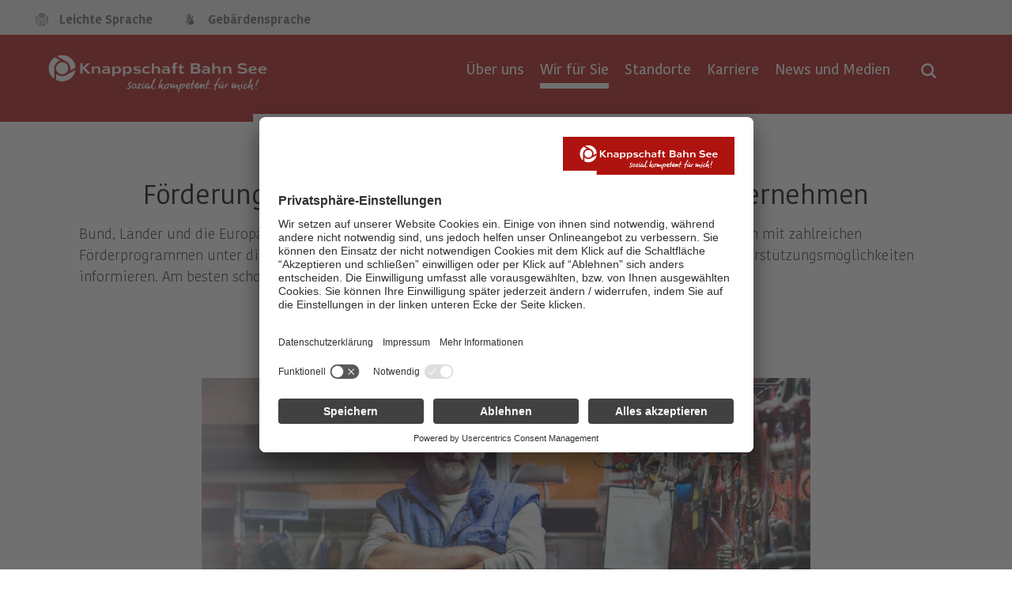

--- FILE ---
content_type: text/html;charset=utf-8
request_url: https://www.kbs.de/DE/AngeboteFuerFirmen/KMU/KMU_node.html;jsessionid=8FC078C22899B4D84D8B0EDC0C9287BD
body_size: 10258
content:
   <!DOCTYPE html><!--[if lt IE 7]>
<html lang="de" class="lt-ie9 lt-ie8 lt-ie7"><![endif]--><!--[if IE 7]>
<html lang="de" class="lt-ie9 lt-ie8"><![endif]--><!--[if IE 8]>
<html lang="de" class="lt-ie9"> <![endif]--><!--[if gt IE 8]><!-->
<html lang="de"><!--<![endif]-->
    <head>
        <base href="https://www.kbs.de"/>
        <meta charset="UTF-8"/>
                                                                                                               <script id="usercentrics-cmp" data-settings-id="QR1Am4ICn" src="https://app.usercentrics.eu/browser-ui/latest/bundle.js" nonce="1B6VIKYILVSHQ78QW5O2O4HZH" async></script>
 
                                                                                                               
<!-- Matomo Tag Manager -->
<script nonce="PQPSIMR3LLWPRL2N86UM0TNX4">
    var _mtm = window._mtm = window._mtm || [];
    _mtm.push({'mtm.startTime': (new Date().getTime()), 'event': 'mtm.Start'});
    var d=document, g=d.createElement('script'), s=d.getElementsByTagName('script')[0];
    g.async=true; g.src='https://matomo.kbs.de/js/container_HF7gxh5E.js'; s.parentNode.insertBefore(g,s);
</script>
<!-- End Matomo Tag Manager -->
 
        <title> Förderprogramme für KMU | Knappschaft-Bahn-See</title>
        <meta name="title" content=" Förderprogramme für KMU | Knappschaft-Bahn-See"/>
        <meta name="viewport" content="width=device-width, initial-scale=1.0, maximum-scale=1.5, user-scalable=1"/>
        <meta name="generator" content="Government Site Builder"/>
        <meta name="robots" content="index,follow"/>
        <meta name="google-site-verification" content="IDK0-dam2GAGoG9ZjfaMYx2eRkbAhlzQnmpCHeTGoew" />
        <meta http-equiv="X-UA-Compatible" content="IE=edge">
        <meta name="MSSmartTagsPreventParsing" content="true" />
        <meta name="msapplication-TileColor" content="#c71217">
        <meta name="msapplication-TileImage" content="/static/favicon/kbs/mstile-144x144.png">
                   <meta name="description" content="Welche Förderprogramme gibt es für KMU und für Gründer? Die KBS informiert – von Gründungszuschuss bis Mikrokredit."/>
               
        <link rel="preload" href="/static/fonts/Kohinoor/KohinoorKBS-Light.woff2" as="font" type="font/woff2" crossorigin />
        <link rel="preload" href="/static/fonts/Kohinoor/KohinoorKBS-Regular.woff2" as="font" type="font/woff2" crossorigin />
        <link rel="preload" href="/static/fonts/Kohinoor/KohinoorKBS-Medium.woff2" as="font" type="font/woff2" crossorigin />
        <link rel="preload" href="/static/fonts/Kohinoor/KohinoorKBS-Bold.woff2" as="font" type="font/woff2" crossorigin />
        <!--
        Realisiert mit dem Government Site Builder.
        Die Content Management Lösung der Bundesverwaltung.
        www.government-site-builder.de
        -->

            <link rel="canonical" href="https://www.kbs.de/DE/AngeboteFuerFirmen/KMU/KMU_node.html"/>
        <link rel="copyright" href="https://www.kbs.de/DE/Service/Impressum/impressum_node.html" type="text/html" title="Impressum" />
        <link rel="start" href="https://www.kbs.de/DE/Home/node.html" type="text/html" title="Homepage" />
        <link rel="contents" href="https://www.kbs.de/DE/WeitereInformationen/Sitemap/sitemap_node.html" type="text/html" title="&Uuml;bersicht" />
        <link rel="search" href="https://www.kbs.de/DE/Service/Suche/node.html" type="text/html" title="Suche" />
   
<link rel="apple-touch-icon" href="https://www.kbs.de/SiteGlobals/Frontend/Images/favicons/favicon-apple-57x57.png?__blob=normal&amp;v=2" type="image/png" sizes="57x57"/>
<link rel="apple-touch-icon" href="https://www.kbs.de/SiteGlobals/Frontend/Images/favicons/favicon-apple-72x72.png?__blob=normal&amp;v=2" type="image/png" sizes="72x72"/>
<link rel="apple-touch-icon" href="https://www.kbs.de/SiteGlobals/Frontend/Images/favicons/favicon-apple-144x144.png?__blob=normal&amp;v=2" type="image/png" sizes="144x144"/>
<link rel="apple-touch-icon" href="https://www.kbs.de/SiteGlobals/Frontend/Images/favicons/favicon-apple-60x60.png?__blob=normal&amp;v=2" type="image/png" sizes="60x60"/>
<link rel="apple-touch-icon" href="https://www.kbs.de/SiteGlobals/Frontend/Images/favicons/favicon-apple-120x120.png?__blob=normal&amp;v=2" type="image/png" sizes="120x120"/>
<link rel="apple-touch-icon" href="https://www.kbs.de/SiteGlobals/Frontend/Images/favicons/favicon-apple-76x76.png?__blob=normal&amp;v=2" type="image/png" sizes="76x76"/>
<link rel="apple-touch-icon" href="https://www.kbs.de/SiteGlobals/Frontend/Images/favicons/favicon-apple-152x152.png?__blob=normal&amp;v=2" type="image/png" sizes="152x152"/>
<link rel="apple-touch-icon" href="https://www.kbs.de/SiteGlobals/Frontend/Images/favicons/favicon-apple-180x180.png?__blob=normal&amp;v=2" type="image/png" sizes="180x180"/>

<link rel="icon" href="https://www.kbs.de/SiteGlobals/Frontend/Images/favicons/favicon-192x192.png?__blob=normal&amp;v=2" type="image/png" sizes="192x192"/>
<link rel="icon" href="https://www.kbs.de/SiteGlobals/Frontend/Images/favicons/favicon-160x160.png?__blob=normal&amp;v=2" type="image/png" sizes="160x160"/>
<link rel="icon" href="https://www.kbs.de/SiteGlobals/Frontend/Images/favicons/favicon-96x96.png?__blob=normal&amp;v=2" type="image/png" sizes="96x96"/>
<link rel="icon" href="https://www.kbs.de/SiteGlobals/Frontend/Images/favicons/favicon-16x16.png?__blob=normal&amp;v=2" type="image/png" sizes="16x16"/>
<link rel="icon" href="https://www.kbs.de/SiteGlobals/Frontend/Images/favicons/favicon-32x32.png?__blob=normal&amp;v=2" type="image/png" sizes="32x32"/>


<meta name="apple-mobile-web-app-title" content="KBS">
<meta name="msapplication-TileColor" content="#c71217"/>
<meta name="msapplication-TileImage" content=""/>
<meta name="application-name" content="KBS">
<meta name="theme-color" content="#ffffff">                                                                            
                                
                                
                                
                                
                                
                                
                                
                                
                                
                                
                                
                                
                                
                                
                                
                                <meta property="og:title" content="F&#246;rderung f&#252;r Gr&#252;nder und kleine bis mittlere Unternehmen"/>
<meta property="og:description" content="Welche F&#246;rderprogramme gibt es f&#252;r KMU und f&#252;r Gr&#252;nder? Die KBS informiert &#8211; von Gr&#252;ndungszuschuss bis Mikrokredit."/>
<meta property="og:site_name" content=""/>
<meta property="og:type" content="article"/>
        <meta property="og:image" content="https://www.kbs.de/SiteGlobals/Frontend/img/KBS/logo_socialmedia_metatag.png?__blob=normal&v=2"/>
<meta property="og:image:type" content="$defaultImage.normal.contentType.baseType"/>
<meta property="og:image:width" content="558"/>
<meta property="og:image:height" content="558"/>
<meta property="og:url" content="https://www.kbs.de/DE/AngeboteFuerFirmen/KMU/KMU_node.html"/>
<meta property="og:locale" content="de_DE"/>
<meta property="og:updated_time" content="2023-09-21T10:58:51+0200"/>
<meta name="twitter:card" content="summary_large_image"/>
<meta name="twitter:title" content="F&#246;rderung f&#252;r Gr&#252;nder und kleine bis mittlere Unternehmen"/>
<meta name="twitter:description" content="Welche F&#246;rderprogramme gibt es f&#252;r KMU und f&#252;r Gr&#252;nder? Die KBS informiert &#8211; von Gr&#252;ndungszuschuss bis Mikrokredit."/>
        <meta name="twitter:image" content="https://www.kbs.de/SiteGlobals/Frontend/img/KBS/logo_socialmedia_metatag.png?__blob=normal&v=2"/>
 
         
         <link rel="stylesheet"  href="https://www.kbs.de/SiteGlobals/Frontend/Styles/KBS_CSS.css?v=19" type="text/css" media ="screen, print"  />
<link rel="stylesheet"  href="https://www.kbs.de/SiteGlobals/Frontend/Styles/additional_KBS.css?v=16" type="text/css" media ="screen, print"  />

<link rel="stylesheet"  href="https://www.kbs.de/SiteGlobals/Frontend/Styles/mediaelement/mediaelement.css?v=2" type="text/css"/>

    </head>
    <body>
            <header  aria-label="Kopfbereich">
          <nav class="nav-meta" role="navigation" aria-label="Top-Service Navigation">
    <div class="row">
    <ul class="nav-service-meta column small-3"><li>  <a class="navServiceLS" href="https://www.kbs.de/DE/Service/LeichteSprache/leichtesprache_node.html"
         
><span class="cta--text">Leichte Sprache</span></a></li><li>  <a class="navServiceGS" href="https://www.kbs.de/DE/Service/Gebaerdensprache/gebaerdensprache_node.html"
         
><span class="cta--text">Gebärdensprache</span></a></li></ul><ul class="nav-meta-list column small-9"><li class="nav-meta-list-item"><!--<a class="cta--nav-meta-link nav-meta-list-company-link" href="#" btattached="true">Unternehmen & Angebote</a>--></li></ul> </div>
</nav>

    <div class="sticky-placeholder-top-bar">
        <div data-sticky-container>
            <div class="top-bar sticky ">
                
                  <div id="searchTopSlider" class="module module-search-in-overlay" >
    <div class="module-container">
        <div class="module-container-wrapper">  <div class="module module_suchfeld_autocomplete">
    <div class="module-container">
        <div class="module-container-wrapper">
            <div id="searchService" class="fomular">
                <form novalidate name="searchService" role="search" action="https://www.kbs.de/SiteGlobals/Forms/Suche/Servicesuche_Formular.html" method="get" enctype="application/x-www-form-urlencoded">  <input type="hidden" name="nn" value="0ccff586-5786-4708-90c6-8bfe35efa923"/> <input type="hidden" name="resourceId" value="53706b2b-1a32-4561-8b91-104081328461" />
<input type="hidden" name="input_" value="0ccff586-5786-4708-90c6-8bfe35efa923" />
<input type="hidden" name="pageLocale" value="de" /> <fieldset>
    <div class="form-element row">
        <div class="headline font-h2-style module-headline centered on-lightbackground">Wonach suchen Sie?</div>
        <div class="small-7 large-8 column">
           <div class="form-field">
                 <div class="form-field">   <input id="f53706b2b-1a32-4561-8b91-104081328461dde7e88a0-3743-481c-9075-1f1ae640ad98" name="templateQueryString" class=" " value=""    type="text" placeholder="Suchbegriff eingeben" size="26" maxlength="100" title="Suchtext"><span class="validation-icon"></span>
    </div>
           </div>
       </div>

        <div class="small-5 large-4 column">
              <input type="submit" class="cta--action button submit button kbs-on-bg-light-gray" name="submit" value="Suchen" />
       </div>

   </div>
</fieldset>

</form>
            </div>
        </div>
    </div>
</div> </div></div></div>
                
                <div class="inner-top-bar">
                    <div class="top-bar-left">
                        <div class="logo">
                            <div class="logo-headline">
                                 <a href="https://www.kbs.de/DE/Home/node.html" id="anfang" title="Zur Startseite"><span class="logo-large"></span>
    <span class="logo-small"></span></a>
                            </div>
                        </div>
                    </div>
                    <div class="top-bar-right">
                        <div class=" show-for-large ">
                              <nav class="nav-primary" role="navigation" aria-label="Primärnavigation"><ul class="nav-primary-list"> <li class="nav-primary-list-item Tree"><a class="cta--nav-primary-link"
             href="#"
             aria-expanded="false"
             data-open="subNav-01"><span class="cta--text">Über uns</span></a></li> <li class="nav-primary-list-item Tree topinpath"><a class="cta--nav-primary-link"
             href="#"
             aria-expanded="false"
             data-open="subNav-02"><span class="cta--text">Wir für Sie</span></a></li> <li class="nav-primary-list-item Tree"><a class="cta--nav-primary-link"
             href="#"
             aria-expanded="false"
             data-open="subNav-03"><span class="cta--text">Standorte</span></a></li> <li class="nav-primary-list-item Tree"><a class="cta--nav-primary-link"
             href="#"
             aria-expanded="false"
             data-open="subNav-04"><span class="cta--text">Karriere</span></a></li> <li class="nav-primary-list-item Direct"><a class="cta--nav-primary-link Direct"
             href="https://www.kbs.de/DE/Unternehmenskommunikation/Unternehmenskommunikation_node.html"
             aria-expanded="false"><span class="cta--text">News und Medien</span></a></li> </ul>
</nav>
                        </div>
                        <a class="b-nav-toggle is-closed" aria-expanded="false" href="#" title='Navigation öffnen'>
                            <span class="inner">Navigation öffnen</span>
                        </a>
                        <div class="menu-search ">
                            <a href="#" aria-expanded="false" aria-label='Suche öffnen' title='Suche öffnen' ></a>
                        </div>
                    </div>
                </div>
            </div>
        </div>
    </div>
     
      <div id="nav-secondary-overlay">
    <div class="overlay-wrapper">  <div class="nav-mobile hide-for-xxlarge">
    <nav class="nav-primary is-hidden nav" role="navigation">
        <ul class="nav-primary-list"> <li class="nav-primary-list-item"><a class="cta--nav-primary-link has-children Tree" href="https://www.kbs.de/DE/UeberUns/ueberuns_node.html"><span class="cta--text"> Über uns</span></a>  <div class="nav-secondary nav">
    <ul class="nav-secondary-list back-link-wrapper">
					<li class="nav-primary-list-item back-link-container">
						<a class="cta--nav-primary-link back-link" href="#">
							<span class="cta--text">Zur&uuml;ck</span>
						</a>
					</li>
				</ul>


    <ul class="nav-secondary-list overview-wrapper">
  						<li class="nav-primary-list-item">
  							<a class="cta--nav-primary-link" href="https://www.kbs.de/DE/UeberUns/ueberuns_node.html">
  								<span class="cta--text">Übersicht&#160;Über uns</span>
  							</a>
  						</li>
  					</ul>

                 <ul class="nav-secondary-list">      <li class="nav-primary-list-item first ">  <a class="cta--nav-primary-link virgin" href="https://www.kbs.de/DE/UeberUns/Verbund/verbund_node.html" title="Vielseitigkeit im Verbund"  data-open="subNav-01" data-equalizer-watch=""><span class="cta--text">  Vielseitigkeit im Verbund</span></a> </li>      <li class="nav-primary-list-item  ">  <a class="cta--nav-primary-link virgin" href="https://www.kbs.de/DE/UeberUns/ZahlenundFakten/ZahlenundFakten_node.html" title="Zahlen und Fakten"  data-open="subNav-01" data-equalizer-watch=""><span class="cta--text">  Zahlen und Fakten</span></a> </li>      <li class="nav-primary-list-item  ">  <a class="cta--nav-primary-link virgin" href="https://www.kbs.de/DE/UeberUns/Selbstverwaltung/selbstverwaltung_node.html" title="Selbstverwaltung"  data-open="subNav-01" data-equalizer-watch=""><span class="cta--text">  Selbstverwaltung</span></a> </li>      <li class="nav-primary-list-item  ">  <a class="cta--nav-primary-link virgin" href="https://www.kbs.de/DE/UeberUns/OrgaundAufbau/OrgaundAufbau_node.html" title="Organisation und Aufbau"  data-open="subNav-01" data-equalizer-watch=""><span class="cta--text">  Organisation und Aufbau</span></a> </li>      <li class="nav-primary-list-item  ">  <a class="cta--nav-primary-link virgin" href="https://www.kbs.de/DE/UeberUns/Geschichte/geschichte_node.html" title="Geschichte"  data-open="subNav-01" data-equalizer-watch=""><span class="cta--text">  Geschichte</span></a> </li>      <li class="nav-primary-list-item  ">  <a class="cta--nav-primary-link virgin" href="https://www.kbs.de/DE/UeberUns/Ausschreibungen/ausschreibungen_node.html" title="Ausschreibungen"  data-open="subNav-01" data-equalizer-watch=""><span class="cta--text">  Ausschreibungen</span></a> </li>      <li class="nav-primary-list-item last ">  <a class="cta--nav-primary-link virgin" href="https://www.kbs.de/DE/UeberUns/compliance/compliance_node.html" title="Compliance und Hinweisgebersystem"  data-open="subNav-01" data-equalizer-watch=""><span class="cta--text">  Compliance und Hinweisgebersystem</span></a> </li>     </ul>  </div></li> <li class="nav-primary-list-item topinpath"><a class="cta--nav-primary-link has-children Tree topinpath" href="https://www.kbs.de/DE/Services/services_node.html"><span class="cta--text"> Wir für Sie</span></a>  <div class="nav-secondary nav">
    <ul class="nav-secondary-list back-link-wrapper">
					<li class="nav-primary-list-item back-link-container">
						<a class="cta--nav-primary-link back-link" href="#">
							<span class="cta--text">Zur&uuml;ck</span>
						</a>
					</li>
				</ul>


    <ul class="nav-secondary-list overview-wrapper">
  						<li class="nav-primary-list-item">
  							<a class="cta--nav-primary-link" href="https://www.kbs.de/DE/Services/services_node.html">
  								<span class="cta--text">Übersicht&#160;Wir für Sie</span>
  							</a>
  						</li>
  					</ul>

                 <ul class="nav-secondary-list">      <li class="nav-primary-list-item first ">  <a class="cta--nav-primary-link inpath" href="https://www.kbs.de/DE/AngeboteFuerFirmen/angebotefuerfirmen_node.html" title="Unsere Leistungen f&#252;r Firmenkunden | Knappschaft-Bahn-See"  data-open="subNav-02" data-equalizer-watch=""><span class="cta--text">  Angebote für Firmenkunden</span></a> </li>      <li class="nav-primary-list-item  ">  <a class="cta--nav-primary-link virgin" href="https://www.kbs.de/DE/Services/FuerVersicherte/fuerversicherte_node.html" title="F&#252;r Versicherte"  data-open="subNav-02" data-equalizer-watch=""><span class="cta--text">  Für Versicherte </span></a> </li>      <li class="nav-primary-list-item  ">  <a class="cta--nav-primary-link virgin" href="https://www.kbs.de/DE/Services/FuerLeistungserbringer/fuerleistungserbringer_node.html" title="F&#252;r Leistungserbringer"  data-open="subNav-02" data-equalizer-watch=""><span class="cta--text">  Für Leistungserbringer</span></a> </li>      <li class="nav-primary-list-item  ">  <a class="cta--nav-primary-link virgin" href="https://www.kbs.de/DE/Services/FuerKnappschaftsaerzte/fuerknappschaftsaerzte_node.html" title="F&#252;r Knappschafts&#228;rzte"  data-open="subNav-02" data-equalizer-watch=""><span class="cta--text">  Für Knappschaftsärzte</span></a> </li>      <li class="nav-primary-list-item  ">  <a class="cta--nav-primary-link virgin" href="https://www.kbs.de/DE/AngeboteFuerFirmen/VersicherungsrechtBeitraegeUndMeldungen/Versicherungsrecht/InformationenFuerSeefahrtsbetriebe/informationenfuerseefahrtsbetriebe_node.html" title="Seemannskasse: Infos f&#252;r Seefahrtsbetriebe | Knappschaft-Bahn-See"  data-open="subNav-02" data-equalizer-watch=""><span class="cta--text">  Informationen für Seefahrtsbetriebe</span></a> </li>      <li class="nav-primary-list-item  ">  <a class="cta--nav-primary-link virgin" href="https://www.kbs.de/DE/Services/Betriebspruefung/Betriebspruefung_node.html" title="Betriebspr&#252;fung"  data-open="subNav-02" data-equalizer-watch=""><span class="cta--text">  Betriebsprüfung</span></a> </li>      <li class="nav-primary-list-item  ">  <a class="cta--nav-primary-link virgin" href="https://www.kbs.de/DE/Kliniken/kliniken_node.html" title="Krankenh&#228;user und Reha-Kliniken"  data-open="subNav-02" data-equalizer-watch=""><span class="cta--text">  Krankenhäuser und Reha-Kliniken</span></a> </li>      <li class="nav-primary-list-item  ">  <a class="cta--nav-primary-link virgin" href="https://www.kbs.de/DE/RentenZusatzversicherung/rentenzusatzversicherung_node.html" title="Renten-Zusatzversicherung"  data-open="subNav-02" data-equalizer-watch=""><span class="cta--text">  Renten-Zusatzversicherung</span></a> </li>      <li class="nav-primary-list-item  ">  <a class="cta--nav-primary-link virgin" href="https://www.kbs.de/DE/Seemannskasse/seemannskasse_node.html" title="Seemannskasse"  data-open="subNav-02" data-equalizer-watch=""><span class="cta--text">  Seemannskasse</span></a> </li>      <li class="nav-primary-list-item last ">  <a class="cta--nav-primary-link virgin" href="https://www.kbs.de/DE/SozialmedizinischerDienst/sozialmedizinischerdienst_node.html" title="Sozialmedizinischer Dienst"  data-open="subNav-02" data-equalizer-watch=""><span class="cta--text">  Sozialmedizinischer Dienst</span></a> </li>     </ul>  </div></li> <li class="nav-primary-list-item"><a class="cta--nav-primary-link has-children Tree" href="https://www.kbs.de/DE/Standorte/standorte_node.html"><span class="cta--text"> Standorte</span></a>  <div class="nav-secondary nav">
    <ul class="nav-secondary-list back-link-wrapper">
					<li class="nav-primary-list-item back-link-container">
						<a class="cta--nav-primary-link back-link" href="#">
							<span class="cta--text">Zur&uuml;ck</span>
						</a>
					</li>
				</ul>


    <ul class="nav-secondary-list overview-wrapper">
  						<li class="nav-primary-list-item">
  							<a class="cta--nav-primary-link" href="https://www.kbs.de/DE/Standorte/standorte_node.html">
  								<span class="cta--text">Übersicht&#160;Standorte</span>
  							</a>
  						</li>
  					</ul>

                 <ul class="nav-secondary-list">      <li class="nav-primary-list-item first ">  <a class="cta--nav-primary-link virgin" href="https://www.kbs.de/DE/Standorte/HauptverwaltungBochum/hauptverwaltungbochum_node.html" title="Hauptverwaltung Bochum"  data-open="subNav-03" data-equalizer-watch=""><span class="cta--text">  Hauptverwaltung Bochum</span></a> </li>      <li class="nav-primary-list-item  ">  <a class="cta--nav-primary-link virgin" href="https://www.kbs.de/DE/Standorte/RegionaldirektionNord/regionaldirektionnord_node.html" title="Regionaldirektion Nord"  data-open="subNav-03" data-equalizer-watch=""><span class="cta--text">  Regionaldirektion Nord </span></a> </li>      <li class="nav-primary-list-item  ">  <a class="cta--nav-primary-link virgin" href="https://www.kbs.de/DE/Standorte/RegionaldirektionCottbus-Berlin/regionaldirektioncottbus_node.html" title="Regionaldirektion Cottbus-Berlin"  data-open="subNav-03" data-equalizer-watch=""><span class="cta--text">  Regionaldirektion Cottbus-Berlin</span></a> </li>      <li class="nav-primary-list-item  ">  <a class="cta--nav-primary-link virgin" href="https://www.kbs.de/DE/Standorte/RegionaldirektionChemnitz/regionaldirektionchemnitz_node.html" title="Regionaldirektion Chemnitz"  data-open="subNav-03" data-equalizer-watch=""><span class="cta--text">  Regionaldirektion Chemnitz</span></a> </li>      <li class="nav-primary-list-item  ">  <a class="cta--nav-primary-link virgin" href="https://www.kbs.de/DE/Standorte/RegionaldirektionFrankfurt/regionaldirektionfrankfurt_node.html" title="Regionaldirektion Frankfurt"  data-open="subNav-03" data-equalizer-watch=""><span class="cta--text">  Regionaldirektion Frankfurt</span></a> </li>      <li class="nav-primary-list-item  ">  <a class="cta--nav-primary-link virgin" href="https://www.kbs.de/DE/Standorte/RegionaldirektionMuenchen/regionaldirektionmuenchen_node.html" title="Regionaldirektion M&#252;nchen"  data-open="subNav-03" data-equalizer-watch=""><span class="cta--text">  Regionaldirektion München</span></a> </li>      <li class="nav-primary-list-item  ">  <a class="cta--nav-primary-link virgin" href="https://www.kbs.de/DE/Standorte/RegionaldirektionSaarbruecken/regionaldirektionsaarbruecken_node.html" title="Regionaldirektion der Knappschaft-Bahn-See in Saarbr&#252;cken"  data-open="subNav-03" data-equalizer-watch=""><span class="cta--text">  Regionaldirektion Saarbrücken</span></a> </li>      <li class="nav-primary-list-item last ">  <a class="cta--nav-primary-link virgin" href="https://www.kbs.de/DE/Standorte/GeschaeftsstelleFinden/geschaeftsstellefinden_node.html" title="Gesch&#228;ftsstelle finden"  data-open="subNav-03" data-equalizer-watch=""><span class="cta--text">  Geschäftsstelle finden</span></a> </li>     </ul>  </div></li> <li class="nav-primary-list-item"><a class="cta--nav-primary-link has-children Tree" href="https://www.kbs.de/DE/Karriere/karriere_node.html"><span class="cta--text"> Karriere</span></a>  <div class="nav-secondary nav">
    <ul class="nav-secondary-list back-link-wrapper">
					<li class="nav-primary-list-item back-link-container">
						<a class="cta--nav-primary-link back-link" href="#">
							<span class="cta--text">Zur&uuml;ck</span>
						</a>
					</li>
				</ul>


    <ul class="nav-secondary-list overview-wrapper">
  						<li class="nav-primary-list-item">
  							<a class="cta--nav-primary-link" href="https://www.kbs.de/DE/Karriere/karriere_node.html">
  								<span class="cta--text">Übersicht&#160;Karriere</span>
  							</a>
  						</li>
  					</ul>

                 <ul class="nav-secondary-list">      <li class="nav-primary-list-item first ">  <a class="cta--nav-primary-link virgin" href="https://www.kbs.de/DE/Karriere/DieKBSAlsArbeitgeber/diekbsalsarbeitgeber_node.html" title="Die KBS als Arbeitgeber"  data-open="subNav-04" data-equalizer-watch=""><span class="cta--text">  Die KBS als Arbeitgeber</span></a> </li>      <li class="nav-primary-list-item  ">  <a class="cta--nav-primary-link virgin" href="https://www.kbs.de/nwk/DE/Home/node.html" title="Startseite Nachwuchskr&#228;fte"  data-open="subNav-04" data-equalizer-watch=""><span class="cta--text">  Ausbildung und Studium</span></a> </li>      <li class="nav-primary-list-item  ">  <a class="cta--nav-primary-link virgin" href="https://www.kbs.de/DE/Karriere/EinsteigerUndBerufserfahrene/einsteigerundberufserfahrene_node.html" title="Einsteiger und Berufserfahrene"  data-open="subNav-04" data-equalizer-watch=""><span class="cta--text">  Einsteiger und Berufserfahrene</span></a> </li>      <li class="nav-primary-list-item last ">  <a href="https://www.kbs.de/DE/Jobboerse/Stellenangebote.html?nn=0ccff586-5786-4708-90c6-8bfe35efa923" class="cta--nav-primary-link virgin" title="Jobbörse">Jobbörse</a> </li>     </ul>  </div></li> <li class="nav-primary-list-item"><a class="cta--nav-primary-link has-children Direct" href="https://www.kbs.de/DE/Unternehmenskommunikation/Unternehmenskommunikation_node.html"><span class="cta--text"> News und Medien</span></a>  <div class="nav-secondary nav">
    <ul class="nav-secondary-list back-link-wrapper">
					<li class="nav-primary-list-item back-link-container">
						<a class="cta--nav-primary-link back-link" href="#">
							<span class="cta--text">Zur&uuml;ck</span>
						</a>
					</li>
				</ul>


    <ul class="nav-secondary-list overview-wrapper">
  						<li class="nav-primary-list-item">
  							<a class="cta--nav-primary-link" href="https://www.kbs.de/DE/Unternehmenskommunikation/Unternehmenskommunikation_node.html">
  								<span class="cta--text">Übersicht&#160;News und Medien</span>
  							</a>
  						</li>
  					</ul>

              </div></li></ul>
    </nav>
</div> <div class="nav-desktop show-for-xlarge"> <div id="subNav-01" class="subnav is-hidden">  <div class="nav-secondary">
    <div class="close-wrapper">
       <button> <img src="https://www.kbs.de/SiteGlobals/Frontend/Images/icons/close-b.png?__blob=normal&amp;v=2"  alt="Menü schließen" /></button>
    </div>


    <div class="wrapper">
        <div class="nav-secondary-wrapper">


        <div class="row">
            <div class="overlay-headline columns">    <h3 class='headline'>
  <a href="https://www.kbs.de/DE/UeberUns/ueberuns_node.html">
Übersicht   <span class="headline-main"><strong>Über uns</strong></span>   </a>
   </h3>
</div>
        </div>

        <nav class="nav-secondary-list-container" role="navigation">         <ul class="nav-secondary-list">      <li class="nav-secondary-list-item first ">  <a class="cta--nav-secondary-link virgin" href="https://www.kbs.de/DE/UeberUns/Verbund/verbund_node.html" title="Vielseitigkeit im Verbund"  data-open="subNav-01" data-equalizer-watch=""><span class="cta--text">  Vielseitigkeit im Verbund</span></a> </li>      <li class="nav-secondary-list-item  ">  <a class="cta--nav-secondary-link virgin" href="https://www.kbs.de/DE/UeberUns/ZahlenundFakten/ZahlenundFakten_node.html" title="Zahlen und Fakten"  data-open="subNav-01" data-equalizer-watch=""><span class="cta--text">  Zahlen und Fakten</span></a> </li>      <li class="nav-secondary-list-item  ">  <a class="cta--nav-secondary-link virgin" href="https://www.kbs.de/DE/UeberUns/Selbstverwaltung/selbstverwaltung_node.html" title="Selbstverwaltung"  data-open="subNav-01" data-equalizer-watch=""><span class="cta--text">  Selbstverwaltung</span></a> </li>      <li class="nav-secondary-list-item  ">  <a class="cta--nav-secondary-link virgin" href="https://www.kbs.de/DE/UeberUns/OrgaundAufbau/OrgaundAufbau_node.html" title="Organisation und Aufbau"  data-open="subNav-01" data-equalizer-watch=""><span class="cta--text">  Organisation und Aufbau</span></a> </li>      <li class="nav-secondary-list-item  ">  <a class="cta--nav-secondary-link virgin" href="https://www.kbs.de/DE/UeberUns/Geschichte/geschichte_node.html" title="Geschichte"  data-open="subNav-01" data-equalizer-watch=""><span class="cta--text">  Geschichte</span></a> </li>      <li class="nav-secondary-list-item  ">  <a class="cta--nav-secondary-link virgin" href="https://www.kbs.de/DE/UeberUns/Ausschreibungen/ausschreibungen_node.html" title="Ausschreibungen"  data-open="subNav-01" data-equalizer-watch=""><span class="cta--text">  Ausschreibungen</span></a> </li>      <li class="nav-secondary-list-item last ">  <a class="cta--nav-secondary-link virgin" href="https://www.kbs.de/DE/UeberUns/compliance/compliance_node.html" title="Compliance und Hinweisgebersystem"  data-open="subNav-01" data-equalizer-watch=""><span class="cta--text">  Compliance und Hinweisgebersystem</span></a> </li>     </ul> </nav>
    </div>

          </div>
</div></div> <div id="subNav-02" class="subnav is-hidden">  <div class="nav-secondary">
    <div class="close-wrapper">
       <button> <img src="https://www.kbs.de/SiteGlobals/Frontend/Images/icons/close-b.png?__blob=normal&amp;v=2"  alt="Menü schließen" /></button>
    </div>


    <div class="wrapper">
        <div class="nav-secondary-wrapper">


        <div class="row">
            <div class="overlay-headline columns">    <h3 class='headline'>
  <a href="https://www.kbs.de/DE/Services/services_node.html">
Übersicht   <span class="headline-main"><strong>Wir für Sie</strong></span>   </a>
   </h3>
</div>
        </div>

        <nav class="nav-secondary-list-container" role="navigation">         <ul class="nav-secondary-list">      <li class="nav-secondary-list-item first ">  <a class="cta--nav-secondary-link inpath" href="https://www.kbs.de/DE/AngeboteFuerFirmen/angebotefuerfirmen_node.html" title="Unsere Leistungen f&#252;r Firmenkunden | Knappschaft-Bahn-See"  data-open="subNav-02" data-equalizer-watch=""><span class="cta--text">  Angebote für Firmenkunden</span></a> </li>      <li class="nav-secondary-list-item  ">  <a class="cta--nav-secondary-link virgin" href="https://www.kbs.de/DE/Services/FuerVersicherte/fuerversicherte_node.html" title="F&#252;r Versicherte"  data-open="subNav-02" data-equalizer-watch=""><span class="cta--text">  Für Versicherte </span></a> </li>      <li class="nav-secondary-list-item  ">  <a class="cta--nav-secondary-link virgin" href="https://www.kbs.de/DE/Services/FuerLeistungserbringer/fuerleistungserbringer_node.html" title="F&#252;r Leistungserbringer"  data-open="subNav-02" data-equalizer-watch=""><span class="cta--text">  Für Leistungserbringer</span></a> </li>      <li class="nav-secondary-list-item  ">  <a class="cta--nav-secondary-link virgin" href="https://www.kbs.de/DE/Services/FuerKnappschaftsaerzte/fuerknappschaftsaerzte_node.html" title="F&#252;r Knappschafts&#228;rzte"  data-open="subNav-02" data-equalizer-watch=""><span class="cta--text">  Für Knappschaftsärzte</span></a> </li>      <li class="nav-secondary-list-item  ">  <a class="cta--nav-secondary-link virgin" href="https://www.kbs.de/DE/AngeboteFuerFirmen/VersicherungsrechtBeitraegeUndMeldungen/Versicherungsrecht/InformationenFuerSeefahrtsbetriebe/informationenfuerseefahrtsbetriebe_node.html" title="Seemannskasse: Infos f&#252;r Seefahrtsbetriebe | Knappschaft-Bahn-See"  data-open="subNav-02" data-equalizer-watch=""><span class="cta--text">  Informationen für Seefahrtsbetriebe</span></a> </li>      <li class="nav-secondary-list-item  ">  <a class="cta--nav-secondary-link virgin" href="https://www.kbs.de/DE/Services/Betriebspruefung/Betriebspruefung_node.html" title="Betriebspr&#252;fung"  data-open="subNav-02" data-equalizer-watch=""><span class="cta--text">  Betriebsprüfung</span></a> </li>      <li class="nav-secondary-list-item  ">  <a class="cta--nav-secondary-link virgin" href="https://www.kbs.de/DE/Kliniken/kliniken_node.html" title="Krankenh&#228;user und Reha-Kliniken"  data-open="subNav-02" data-equalizer-watch=""><span class="cta--text">  Krankenhäuser und Reha-Kliniken</span></a> </li>      <li class="nav-secondary-list-item  ">  <a class="cta--nav-secondary-link virgin" href="https://www.kbs.de/DE/RentenZusatzversicherung/rentenzusatzversicherung_node.html" title="Renten-Zusatzversicherung"  data-open="subNav-02" data-equalizer-watch=""><span class="cta--text">  Renten-Zusatzversicherung</span></a> </li>      <li class="nav-secondary-list-item  ">  <a class="cta--nav-secondary-link virgin" href="https://www.kbs.de/DE/Seemannskasse/seemannskasse_node.html" title="Seemannskasse"  data-open="subNav-02" data-equalizer-watch=""><span class="cta--text">  Seemannskasse</span></a> </li>      <li class="nav-secondary-list-item last ">  <a class="cta--nav-secondary-link virgin" href="https://www.kbs.de/DE/SozialmedizinischerDienst/sozialmedizinischerdienst_node.html" title="Sozialmedizinischer Dienst"  data-open="subNav-02" data-equalizer-watch=""><span class="cta--text">  Sozialmedizinischer Dienst</span></a> </li>     </ul> </nav>
    </div>

          </div>
</div></div> <div id="subNav-03" class="subnav is-hidden">  <div class="nav-secondary">
    <div class="close-wrapper">
       <button> <img src="https://www.kbs.de/SiteGlobals/Frontend/Images/icons/close-b.png?__blob=normal&amp;v=2"  alt="Menü schließen" /></button>
    </div>


    <div class="wrapper">
        <div class="nav-secondary-wrapper">


        <div class="row">
            <div class="overlay-headline columns">    <h3 class='headline'>
  <a href="https://www.kbs.de/DE/Standorte/standorte_node.html">
Übersicht   <span class="headline-main"><strong>Standorte</strong></span>   </a>
   </h3>
</div>
        </div>

        <nav class="nav-secondary-list-container" role="navigation">         <ul class="nav-secondary-list">      <li class="nav-secondary-list-item first ">  <a class="cta--nav-secondary-link virgin" href="https://www.kbs.de/DE/Standorte/HauptverwaltungBochum/hauptverwaltungbochum_node.html" title="Hauptverwaltung Bochum"  data-open="subNav-03" data-equalizer-watch=""><span class="cta--text">  Hauptverwaltung Bochum</span></a> </li>      <li class="nav-secondary-list-item  ">  <a class="cta--nav-secondary-link virgin" href="https://www.kbs.de/DE/Standorte/RegionaldirektionNord/regionaldirektionnord_node.html" title="Regionaldirektion Nord"  data-open="subNav-03" data-equalizer-watch=""><span class="cta--text">  Regionaldirektion Nord </span></a> </li>      <li class="nav-secondary-list-item  ">  <a class="cta--nav-secondary-link virgin" href="https://www.kbs.de/DE/Standorte/RegionaldirektionCottbus-Berlin/regionaldirektioncottbus_node.html" title="Regionaldirektion Cottbus-Berlin"  data-open="subNav-03" data-equalizer-watch=""><span class="cta--text">  Regionaldirektion Cottbus-Berlin</span></a> </li>      <li class="nav-secondary-list-item  ">  <a class="cta--nav-secondary-link virgin" href="https://www.kbs.de/DE/Standorte/RegionaldirektionChemnitz/regionaldirektionchemnitz_node.html" title="Regionaldirektion Chemnitz"  data-open="subNav-03" data-equalizer-watch=""><span class="cta--text">  Regionaldirektion Chemnitz</span></a> </li>      <li class="nav-secondary-list-item  ">  <a class="cta--nav-secondary-link virgin" href="https://www.kbs.de/DE/Standorte/RegionaldirektionFrankfurt/regionaldirektionfrankfurt_node.html" title="Regionaldirektion Frankfurt"  data-open="subNav-03" data-equalizer-watch=""><span class="cta--text">  Regionaldirektion Frankfurt</span></a> </li>      <li class="nav-secondary-list-item  ">  <a class="cta--nav-secondary-link virgin" href="https://www.kbs.de/DE/Standorte/RegionaldirektionMuenchen/regionaldirektionmuenchen_node.html" title="Regionaldirektion M&#252;nchen"  data-open="subNav-03" data-equalizer-watch=""><span class="cta--text">  Regionaldirektion München</span></a> </li>      <li class="nav-secondary-list-item  ">  <a class="cta--nav-secondary-link virgin" href="https://www.kbs.de/DE/Standorte/RegionaldirektionSaarbruecken/regionaldirektionsaarbruecken_node.html" title="Regionaldirektion der Knappschaft-Bahn-See in Saarbr&#252;cken"  data-open="subNav-03" data-equalizer-watch=""><span class="cta--text">  Regionaldirektion Saarbrücken</span></a> </li>      <li class="nav-secondary-list-item last ">  <a class="cta--nav-secondary-link virgin" href="https://www.kbs.de/DE/Standorte/GeschaeftsstelleFinden/geschaeftsstellefinden_node.html" title="Gesch&#228;ftsstelle finden"  data-open="subNav-03" data-equalizer-watch=""><span class="cta--text">  Geschäftsstelle finden</span></a> </li>     </ul> </nav>
    </div>

          </div>
</div></div> <div id="subNav-04" class="subnav is-hidden">  <div class="nav-secondary">
    <div class="close-wrapper">
       <button> <img src="https://www.kbs.de/SiteGlobals/Frontend/Images/icons/close-b.png?__blob=normal&amp;v=2"  alt="Menü schließen" /></button>
    </div>


    <div class="wrapper">
        <div class="nav-secondary-wrapper">


        <div class="row">
            <div class="overlay-headline columns">    <h3 class='headline'>
  <a href="https://www.kbs.de/DE/Karriere/karriere_node.html">
Übersicht   <span class="headline-main"><strong>Karriere</strong></span>   </a>
   </h3>
</div>
        </div>

        <nav class="nav-secondary-list-container" role="navigation">         <ul class="nav-secondary-list">      <li class="nav-secondary-list-item first ">  <a class="cta--nav-secondary-link virgin" href="https://www.kbs.de/DE/Karriere/DieKBSAlsArbeitgeber/diekbsalsarbeitgeber_node.html" title="Die KBS als Arbeitgeber"  data-open="subNav-04" data-equalizer-watch=""><span class="cta--text">  Die KBS als Arbeitgeber</span></a> </li>      <li class="nav-secondary-list-item  ">  <a class="cta--nav-secondary-link virgin" href="https://www.kbs.de/nwk/DE/Home/node.html" title="Startseite Nachwuchskr&#228;fte"  data-open="subNav-04" data-equalizer-watch=""><span class="cta--text">  Ausbildung und Studium</span></a> </li>      <li class="nav-secondary-list-item  ">  <a class="cta--nav-secondary-link virgin" href="https://www.kbs.de/DE/Karriere/EinsteigerUndBerufserfahrene/einsteigerundberufserfahrene_node.html" title="Einsteiger und Berufserfahrene"  data-open="subNav-04" data-equalizer-watch=""><span class="cta--text">  Einsteiger und Berufserfahrene</span></a> </li>      <li class="nav-secondary-list-item last ">  <a href="https://www.kbs.de/DE/Jobboerse/Stellenangebote.html?nn=0ccff586-5786-4708-90c6-8bfe35efa923" class="cta--nav-secondary-link virgin" title="Jobbörse">Jobbörse</a> </li>     </ul> </nav>
    </div>

          </div>
</div></div> <div id="subNav-05" class="subnav is-hidden">  <div class="nav-secondary">
    <div class="close-wrapper">
       <button> <img src="https://www.kbs.de/SiteGlobals/Frontend/Images/icons/close-b.png?__blob=normal&amp;v=2"  alt="Menü schließen" /></button>
    </div>


    <div class="wrapper">
        <div class="nav-secondary-wrapper">


        <div class="row">
            <div class="overlay-headline columns">    <h3 class='headline'>
  <a href="https://www.kbs.de/DE/Unternehmenskommunikation/Unternehmenskommunikation_node.html">
Übersicht   <span class="headline-main"><strong>News und Medien</strong></span>   </a>
   </h3>
</div>
        </div>

        <nav class="nav-secondary-list-container" role="navigation">     </nav>
    </div>

          </div>
</div></div></div>
    </div>
</div>
</header>
<main class="main" id="skrollr-body" aria-label="Contentbereich">
    
    <!-- Sprachen -->
                                                                

    <!-- Content -->
        
                                
                                
                                
                                
                                
                                
                                
                                
                                
                                
                                
                                
                                
                                
                                
                                
  <div class="module module_fliesstext">
  <div class="module-container">
    <div class="module-container-wrapper">
      <div class="fliesstext">    <h2 class='headline centered on-lightbackground'>
 Förderung für Gründer und kleine bis mittlere Unternehmen   </h2>
 
<p>
Bund, Länder und die Europäische Union greifen Existenzgründern und kleinen bis mittleren Unternehmen mit zahlreichen Förderprogrammen unter die Arme. Deshalb sollten Sie sich als Unternehmer immer über finanzielle Unterstützungsmöglichkeiten informieren. Am besten schon in der Gründungsphase - bevor Ihr Unternehmen an den Markt geht.</p>
</div>
    </div>
  </div>
</div> <div class="module module_video">
    <div class="module-container">
        <div class="module-container-wrapper">  <img src="https://www.kbs.de/SharedDocs/Bilder/DE/Firmenkunden/buehne_KMU.jpg?__blob=normal&amp;v=2" title="Ein Mechaniker in seiner Werkstatt." alt="Ein Mechaniker in seiner Werkstatt." /><p></p></div>
    </div>
</div>        
<div class="module module_akkordeon">
    <div class="module-container">
        <div class="module-container-wrapper">
                <h2 class='headline font-h3-style on-lightbackground'>
 Die wichtigsten Förderprogramme und Finanzhilfen des Bundes   </h2>

             
            <div class="nofliesstext">
                <div class="accordion" data-accordion data-allow-all-closed="true" data-multi-expand="false">
                      <div class="module_part module_part_accordion accordion-item" data-accordion-item> <a href="#" class="accordion-button">    <h3 class='headline font-h4-style font-inherit'>
 Die Beratungsförderung   </h3>
</a>

    <div class="accordion-elem" data-tab-content> 
<p>
Möchten Sie sich vorab von Experten zum Thema Unternehmens- oder Existenzgründung beraten lassen, erhalten Sie dafür Zuschüsse. In manchen Fällen ist die Beratung sogar kostenlos, das hängt vom jeweiligen Bundesland ab, in dem Sie gründen. Hier finden Sie eine Übersicht der <a class="external-link" href="http://www.existenzgruender.de/DE/Service/Beratung-Adressen/Vor-der-Gruendung/inhalt.html" rel="noopener" target="_blank" title="">Leistungen aller Bundesländer.</a></p>
<p>
Ihr Unternehmen ist bereits am Markt und Sie benötigen Unterstützung bei generellen wirtschaftlichen und organisatorischen Fragen, zu Ihren Finanzen oder zum Personalmanagement? Auch dann erhalten Sie einen Zuschuss. Je nachdem, wo sich Ihr Unternehmen befindet, erthalten Sie unterschiedlich hohe Zuschüsse vom Bundesamt für Wirtschaft und Ausfuhrkontrolle. Auf dessen Webseite finden Sie ausführliche Informationen <a class="external-link" href="http://www.bafa.de/DE/Wirtschafts_Mittelstandsfoerderung/Beratung_Finanzierung/Unternehmensberatung/unternehmensberatung_node.html" rel="noopener" target="_blank" title="">zur Beratungsförderung.</a></p>
</div>
</div>
                      <div class="module_part module_part_accordion accordion-item" data-accordion-item> <a href="#" class="accordion-button">    <h3 class='headline font-h4-style font-inherit'>
 Gründungszuschuss der Bundesagentur für Arbeit   </h3>
</a>

    <div class="accordion-elem" data-tab-content> 
<p>
Sind Sie arbeitslos und gründen ein Unternehmen, bekommen Sie von der Bundesagentur für Arbeit einen Gründungszuschuss. In den ersten sechs Monaten nach Ihrer Gründung beinhaltet dieser:</p>
<ul>
<li>einen monatlichen Zuschuss in der Höhe Ihres letzten Arbeitslosengeldes</li><li>300 Euro zusätzlich für Ihre sozial Absicherung (zum Beispiel für Ihre Krankenversicherung)<br/>
</li></ul>
<p>
Den Betrag zur sozialen Absicherung erhalten Sie länger, wenn Sie der Arbeitsagentur Ihre Geschäftstätigkeit nach den ersten sechs Monaten nachweisen. Sie werden dann für weitere neun Monate mit 300 Euro bezuschusst. Ausführliche Informationen finden Sie auf der Seite <a class="external-link" href="https://www3.arbeitsagentur.de/web/content/DE/BuergerinnenUndBuerger/ArbeitundBeruf/Existenzgruendung/FinanzielleHilfen/Detail/index.htm?dfContentId=L6019022DSTBAI485480" rel="noopener" target="_blank" title="">der Bundesagentur für Arbeit.</a></p>
</div>
</div>
                      <div class="module_part module_part_accordion accordion-item" data-accordion-item> <a href="#" class="accordion-button">    <h3 class='headline font-h4-style font-inherit'>
 Ihr Mikrokredit   </h3>
</a>

    <div class="accordion-elem" data-tab-content> 
<p>
Benötigen Sie einen relativ geringen Kredit, können Sie diesen über den Mikrokreditfonds Deutschland aufnehmen. Sie erhalten einen Betrag von bis zu 20.000 Euro. Ausgewählte Partner des Fonds vergeben diese Kreditart an junge Unternehmer, die von Ihrer Bank keinen Kredit erhalten. Die Bundesministerien für Arbeit und Soziales sowie für Wirtschaft und Energie fördern die Kredite. Hier finden Sie ausführliche Informationen zum <a class="external-link" href="http://www.mein-mikrokredit.de/" rel="noopener" target="_blank" title="">Mikrokreditfonds Deutschland</a>.</p>
</div>
</div>
                      <div class="module_part module_part_accordion accordion-item" data-accordion-item> <a href="#" class="accordion-button">    <h3 class='headline font-h4-style font-inherit'>
 Mikromezzaninfonds Deutschland   </h3>
</a>

    <div class="accordion-elem" data-tab-content> 
<p>
Existenzgründer, kleine und junge Unternehmen profitieren vom Mikromezzaninfonds Deutschland. In dessen Rahmen vergibt das Bundesministerium für Wirtschaft und Energie Beteiligungen von bis zu 50.000 Euro. Mit diesem Fonds soll die Eigenkapitalbasis junger Unternehmer gestärkt werden. Er wird mithilfe des Europäischen Sondervermögens und des Europäischen Sozialfonds finanziert. Alle Informationen gibt es unter <a class="external-link" href="http://www.mikromezzaninfonds-deutschland.de/" rel="noopener" target="_blank" title="">Mikromezzaninfonds Deutschland</a>.</p>
</div>
</div>
                      <div class="module_part module_part_accordion accordion-item" data-accordion-item> <a href="#" class="accordion-button">    <h3 class='headline font-h4-style font-inherit'>
 Darlehen und Kredite der KfW-Bankengruppe   </h3>
</a>

    <div class="accordion-elem" data-tab-content> 
<p>
Günstige Darlehen und Kredite gibt es bei der KfW-Bankengruppe. Hier erhalten Sie als Existenzgründer Beträge von bis zu 500.000 Euro - bei besonders niedrigen Zinsen. Finanziert werden diese aus dem Europäischen Sondervermögen, das auf Bundesebene verwaltet wird. Hier lesen Sie alle Details zu den Fördermöglichkeiten der <a class="external-link" href="https://www.kfw.de/inlandsfoerderung/Unternehmen/index-2.html" rel="noopener" target="_blank" title="">KfW-Bankengruppe</a>.</p>
</div>
</div>
                      <div class="module_part module_part_accordion accordion-item" data-accordion-item> <a href="#" class="accordion-button">    <h3 class='headline font-h4-style font-inherit'>
 Alle Förderprogramme und Finanzhilfen des Bundes   </h3>
</a>

    <div class="accordion-elem" data-tab-content> 
<p>
Neben den bisher genannten Förderprogrammen, gibt es eine Vielzahl weiterer Programme des <span>Bundes, der Ländern und der Europäischen Union. Diese finden Sie in der Förderd</span>atenbank des Bundes, in der Sie gezielt nach Fördermöglichkeiten suchen können, die zu Ihrem Unternehmen passen. Hier gelangen Sie zur <a class="external-link" href="http://www.foerderdatenbank.de/" rel="noopener" target="_blank" title="">Förderdatenbank</a>.</p>
</div>
</div>
                      <div class="module_part module_part_accordion accordion-item" data-accordion-item> <a href="#" class="accordion-button">    <h3 class='headline font-h4-style font-inherit'>
 Weitere Fördermöglichkeiten nutzen   </h3>
</a>

    <div class="accordion-elem" data-tab-content> 
<p>
Wenn Sie Ihre Personalkosten senken möchten, könnte es sinnvoll sein, neue Mitarbeiter einzustellen. Unter bestimmten Voraussetzungen erhalten Sie dafür Zuschüsse von Ihrer Agentur für Arbeit. Sie ist Ihr Ansprechpartner zu Fördermitteln im Zusammenhang mit der Einstellung neuen Personals.</p>
</div>
</div>
                </div>

            </div>
        </div>
    </div>
</div>


  
</main>
                                <footer class="module module-footer" aria-label="Footer" role="contentinfo">
            <div class="module-container">
  <div class="module-container-wrapper">
    <div class="small-collapse row">
      <div class="large-6 xlarge-9 column">
        <div class="footer_inner accordion row" data-accordion data-allow-all-closed="true">
              <div class="accordion-item small-12 xlarge-4 column" data-accordion-item>
                  <h2 class="headline accordion-title show-for-xlarge font-h2-style">Bereiche der KBS</h2>
                <a href="#" class="accordion-title hide-for-xlarge">Bereiche der KBS</a>
                <ul class="accordion-content links-informationen " data-tab-content>
                                        <li>  <a href="https://www.kbs.de/DE/AngeboteFuerFirmen/angebotefuerfirmen_node.html" title="Unsere Leistungen f&#252;r Firmenkunden | Knappschaft-Bahn-See" ><span class="cta--text">  Angebote für Firmenkunden</span></a></li>
                                        <li>
      <a class="external" rel="noopener" href=" https://www.arbeitgeberversicherung.de" title="Externer Link https://www.arbeitgeberversicherung.de (Öffnet neues Fenster)" target="_blank">Arbeitgeberversicherung</a> </li>
                                        <li>
      <a class="external" rel="noopener" href=" https://www.bundesfachstelle-barrierefreiheit.de/DE/Home/home_node.html" title="Externer Link Bundesfachstelle Barrierefreiheit (Öffnet neues Fenster)" target="_blank">Bundesfachstelle Barrierefreiheit</a> </li>
                                        <li>  <a href="https://www.kbs.de/ffb/DE/node.html" title="Fachstelle f&#252;r F&#246;rdermittel des Bundes" ><span class="cta--text">  Fachstelle für Fördermittel des Bundes</span></a></li>
                                        <li>
      <a class="external" rel="noopener" href=" https://www.modellvorhaben-rehapro.de/DE/Home/home_node.html" title="Externer Link Fachstelle rehapro (Öffnet neues Fenster)" target="_blank">Fachstelle rehapro</a> </li>
                                        <li>
      <a class="external" rel="noopener" href=" https://www.bfit-bund.de/DE/Home/home_node.html" title="Externer Link Überwachungsstelle des Bundes für Barrierefreiheit von Informationstechnik (Öffnet neues Fenster)" target="_blank">Überwachungsstelle BFIT-Bund</a> </li>
                </ul>
              </div>
              <div class="accordion-item small-12 xlarge-4 column" data-accordion-item>
                  <h2 class="headline accordion-title show-for-xlarge font-h2-style">weitere Bereiche der KBS</h2>
                <a href="#" class="accordion-title hide-for-xlarge">weitere Bereiche der KBS</a>
                <ul class="accordion-content links-informationen " data-tab-content>
                                        <li>  <a href="https://www.kbs.de/DE/Kliniken/kliniken_node.html" title="Krankenh&#228;user und Reha-Kliniken" ><span class="cta--text">  Krankenhäuser und Reha-Kliniken</span></a></li>
                                        <li>
      <a class="external" rel="noopener" href=" https://www.knappschaft.de/" title="Externer Link Knappschaft - Die Krankenkasse (Öffnet neues Fenster)" target="_blank">Kranken- und Pflegeversicherung</a> </li>
                                        <li>
      <a class="external" rel="noopener" href=" https://www.minijob-zentrale.de" title="Externer Link Minijob-Zentrale (Öffnet neues Fenster)" target="_blank">Minijob-Zentrale</a> </li>
                                        <li>
      <a class="external" rel="noopener" href=" https://www.deutsche-rentenversicherung.de/KnappschaftBahnSee/DE/Home/home_node.html" title="Externer Link Rente und reha (Öffnet neues Fenster)" target="_blank">Rente und Reha</a> </li>
                                        <li>  <a href="https://www.kbs.de/DE/RentenZusatzversicherung/rentenzusatzversicherung_node.html" title="Renten-Zusatzversicherung" ><span class="cta--text">  Renten-Zusatzversicherung</span></a></li>
                                        <li>  <a href="https://www.kbs.de/DE/Seemannskasse/seemannskasse_node.html" title="Seemannskasse" ><span class="cta--text">  Seemannskasse</span></a></li>
                                        <li>  <a href="https://www.kbs.de/DE/SozialmedizinischerDienst/sozialmedizinischerdienst_node.html" title="Sozialmedizinischer Dienst" ><span class="cta--text">  Sozialmedizinischer Dienst</span></a></li>
                </ul>
              </div>
              <div class="accordion-item small-12 xlarge-4 column" data-accordion-item>
                  <h2 class="headline accordion-title show-for-xlarge font-h2-style">News und Media</h2>
                <a href="#" class="accordion-title hide-for-xlarge">News und Media</a>
                <ul class="accordion-content links-informationen " data-tab-content>
                                        <li>
      <a class="external" rel="noopener" href=" https://www.kbs.de/inZahlen" title="Externer Link Die KBS in Zahlen (Öffnet neues Fenster)" target="_blank">Die KBS in Zahlen</a> </li>
                                        <li>  <a href="https://www.kbs.de/DE/Unternehmenskommunikation/kompass/kompass_node.html" title="kompass" ><span class="cta--text">  Amtliches Mitteilungsblatt &#034;kompass&#034;</span></a></li>
                                        <li>  <a href="https://www.kbs.de/DE/Unternehmenskommunikation/tag/tag_node.html" title="&quot;tag&quot; - das KBS-Gesundheitsmagazin" ><span class="cta--text">  &#034;tag&#034; - das KBS-Gesundheitsmagazin</span></a></li>
                                        <li>
      <a href=" https://www.kbs.de/DE/Unternehmenskommunikation/presseTeaser_table2.html?nn=0ccff586-5786-4708-90c6-8bfe35efa923" class="" title="Alle Presse-Mitteilungen">Alle Presse-Mitteilungen</a> </li>
                                        <li>  <a href="https://www.kbs.de/DE/Unternehmenskommunikation/sozialreport/sozialreport_node.html" title="Sozialreport" ><span class="cta--text">  Sozialreport</span></a></li>
                </ul>
              </div>
        </div>
      </div>
      <div class="large-6 xlarge-3 column">
        <div class="footer_inner row">
          <div class="contact-wrapper small-12 column">
            <div class="contact accordion" data-accordion data-allow-all-closed="true">
              <h2 class="headline font-h2-style" id="footerContact">Kontakt</h2>
              <div class="fake-dropdown hide">
                <ul class="links show-on-click">
                      <li><a href="https://www.kbs.de/DE/AngeboteFuerFirmen/KMU/KMU_node.html?contactId=029aa87e-d860-4086-b1ab-b65a9a9f840d#footerContact">Unser Service-Telefon können Sie montags bis freitags von 8:00 bis 14:00 Uhr erreichen.</a></li>
                </ul>
                <div class="button-text">
                    <p>Knappschaft-Bahn-See</p>
                </div>
              </div>
              <div class="accordion-item ">
                <button id="accordion-title-contact" class="accordion-title accordion-title-contact" aria-expanded="false"
                        aria-controls="accordion-content-contact" title="Mehr anzeigen">
Knappschaft-Bahn-See                </button>
                <p id="accordion-content-contact" aria-labelledby="accordion-title-contact"
                   class="accordion-content-contact links-informationen" style="display:none">
                  Unser Service-Telefon können Sie von montags bis donnerstags von 7:00 bis 16:00 Uhr und freitags von 7:00 bis 14:00 Uhr erreichen.

                </p>
              </div>
              <ul>
                <li class="phone"><a href="tel:+492343040">0234 304-0</a></li>
                <li class="mail"><a href="mailto:zentrale@kbs.de">E-Mail senden</a></li>
              </ul>
            </div>
          </div>
        </div>
      </div>
    </div>
    <div class="footer_impressum_copyright">
      <ul class="links">
            <li class="list-item Bar">  <a href="https://www.kbs.de/DE/Service/Impressum/impressum_node.html" ><span class="cta--text">  Impressum</span></a></li>
            <li class="list-item Bar">  <a href="https://www.kbs.de/DE/Service/Datenschutz/datenschutz_node.html" ><span class="cta--text">  Datenschutz</span></a></li>
            <li class="list-item Bar">  <a href="https://www.kbs.de/DE/Service/RechtlichesSatzung/rechtlichesSatzung_node.html" ><span class="cta--text">  Satzungen</span></a></li>
            <li class="list-item">  <a href="https://www.kbs.de/DE/WeitereInformationen/Sitemap/sitemap_node.html" ><span class="cta--text">  Sitemap</span></a></li>
            <li class="list-item Bar">  <a href="https://www.kbs.de/DE/Service/IFG/IFG_node.html" ><span class="cta--text">  Informationsfreiheitsgesetz</span></a></li>
            <li class="list-item">  <a href="https://www.kbs.de/DE/Service/Barrierefreiheit/erklaerung_barrierefreiheit_node.html" ><span class="cta--text">  Erklärung zur Barrierefreiheit</span></a></li>
        <li> <a rel="nofollow" href="https://www.kbs.de/DE/Service/BarriereMelden/barrieremeldung_func.html?nn=0ccff586-5786-4708-90c6-8bfe35efa923&amp;handOverParams=%2526uriHash%253Dd8cff-SOtWFFOPEDaz9iUTonaQYzPNM%25253D%2526uri%253Dhttps%25253A%25252F%25252Fwww.kbs.de%25252FDE%25252FAngeboteFuerFirmen%25252FKMU%25252FKMU_node.html" class="a11yreport__link" >Barriere melden<span class="a11yreport__icon" aria-hidden="true">✉</span></a></li>
      </ul>
      <p class="copy">© Knappschaft Bahn See 2025</p>
    </div>
  </div>
</div>

</footer>
                                   
                                
                                
                                
                                
                                
                                
                                
                                
                                
                                
                                
                                
                                
                                                                    
<!-- Matomo Image Tracker -->
<noscript>
    <p>
        <img src="https://matomo.kbs.org/matomo.php?idsite=container_HF7gxh5E.js&amp;rec=1" style="border:0" alt="" />
    </p>
</noscript>
<!-- End Matomo -->
 
 
        <div class="reveal" id="reveal-container" data-reveal data-reset-on-close="true" data-animation-in="fade-in" data-animation-out="fade-out"></div>
         <script type="text/javascript" src="https://www.kbs.de/SiteGlobals/Frontend/JavaScript/0_global.js?v=12" nonce="A9LNPJ1B6VIKYILVSHQ78QW5O"></script>
        <!-- Seite generiert am: 13.11.2025, 01:04:17 -->
    </body>
</html> 

--- FILE ---
content_type: text/css;charset=utf-8
request_url: https://www.kbs.de/SiteGlobals/Frontend/Styles/additional_KBS.css?v=16
body_size: 10861
content:
   body {
  color: #333;
  font-variant-ligatures: none;
  hyphens: none;
}
p, ul, table {
  line-height: 1.5;
}
abbr[title] {
  position        : relative;
  /* ensure consistent styling across browsers */
  text-decoration : underline dotted;
}
abbr[title]:hover::after,
abbr[title]:focus::after {
  content          : attr(title);
  /* position tooltip like the native one */
  position         : absolute;
  left             : 0;
  bottom           : -30px;
  width            : auto;
  white-space      : nowrap;
  /* style tooltip */
  background-color : #1e1e1e;
  color            : #fff;
  border-radius    : 3px;
  box-shadow       : 1px 1px 5px 0 rgba(0, 0, 0, 0.4);
  font-size        : 14px;
  padding          : 3px 5px;
}
.module_info_box > .module-container > .module-container-wrapper {
  min-height: 185px;
}
.module_kontakt_box > .module-container > .module-container-wrapper > .column > .module-card > span, .module_kontakt_box > .module-container > .module-container-wrapper > .columns > .module-card > span {
  letter-spacing: 0.5px;
}
.module_kontakt_box > .module-container > .module-container-wrapper > .column > .module-card ul > li > a, .module_kontakt_box > .module-container > .module-container-wrapper > .columns > .module-card ul > li > a {
  color: #AE130F;
  font-family: 'Kohinoor-regular' !important;
  font-size: 1.125rem;
  font-weight: normal;
}
.module_kontakt_box .column:last-child:not(:first-child),
.module_kontakt_box  .columns:last-child:not(:first-child) {
  float: left;
}
.boxspace {
  margin-bottom: 30px;
}
.accordion-button .font-h4-style {
  font-family: 'Kohinoor-regular' !important;
  font-size: 1.125rem;
  font-weight: normal;
}
.module_highlight_teaser > .module-container .module_action {
  clear: both;
  padding-top: 20px;
}
.module_highlight_teaser > .module-container .module_action > a,
.module_mediendownloads .module_button a, .module_termine_veranstaltungen .module_button a {
  background-color: transparent;
  border: 2px solid #2a363b;
  border-radius: 0;
  color: #2a363b;
  cursor: pointer;
  display: inline-block;
  font-family: Kohinoor-bold;
  font-size: 20px;
  line-height: 1;
  margin: 0 0 1rem;
  padding: 0.85em 1em;
  text-align: center;
  text-transform: uppercase;
  transition: color 0.3s ease 0s, background-color 0.3s ease 0s;
  vertical-align: middle;
}
.module_mediendownloads .module-container > .module_button, .module_termine_veranstaltungen .module-container > .module_button  {
  text-align: center;
  padding: 2em 15px 0 15px;
}
.module_highlight_teaser > .module-container .module_action > a:active, .module_highlight_teaser > .module-container .module_action > a:focus, .module_highlight_teaser > .module-container .module_action > a:hover,
.module_mediendownloads .module_button a:hover, .module_termine_veranstaltungen .module_button a:hover {
  background-color: #ae130f;
  border-color: #ae130f;
  color: #fff;
}
.languages {
  font-family:Kohinoor-light;
}
.top-bar .nav-primary > .nav-primary-list > .nav-primary-list-item .is-open .cta--text::after {
  bottom: 0;
  opacity: 1;
}
.module_fliesstext:has(+ .module_presseTeaser),
.module_fliesstext:has(+ .module_termine_veranstaltungen){
  padding-bottom: 0;
}
.module_fliesstext + .module_presseTeaser{
  padding-top: 90px;
}
.module_fliesstext + .module_termine_veranstaltungen{
  padding-top: 100px;
}
.module_presseTeaser > .module-container > .module-container-wrapper ul.itemList {
  display: flex;
  flex-wrap: wrap;
}
.module_presseTeaser > .module-container > .module-container-wrapper > .column > a > .headline, .module_presseTeaser > .module-container > .module-container-wrapper > .columns > a > .headline {
  padding-left:0;
}
blockquote p {
  line-height: 21px;
}
.detailseite {
  max-width: 100%;
}
.detailseite .module_service_teaser_small .module-container > .module-container-wrapper {
  max-width: 48rem;
}
.detailseite .module {
  padding-bottom:0rem;
}
.module_gefragte_themen {
  margin-top:2rem;
  margin-bottom: 70px;
}
.module_cta_banner p {
  text-align: center;
}
#searchExpert .searchAutoSuggestBox {
  background-color: transparent;
  display: block;
  list-style: outside none none;
  margin: 10px 0 0;
  width: 100%;
}
#searchExpert .searchAutoSuggestBox {
  background-color: transparent;
  display: block;
  list-style: outside none none;
  margin: 10px 0 0;
  width: 100%;
}
#searchExpert .searchAutoSuggestBox > li {
  margin-bottom: 10px;
}
#searchExpert .searchAutoSuggestBox > li > a::after {
  background-image:url(https://www.kbs.de/SiteGlobals/Frontend/img/KBS/icons-sprite.png?__blob=normal&v=2);
  content: '';
  background-position: -1722px -50px;
  width: 8px;
  height: 12px;
  margin-left: 15px;
  display: inline-block;
  position: relative;
  bottom: -1px;
}
#searchExpert .searchAutoSuggestBox > li > a {
  color: #AE130F;
  font-size: 1rem;
}
.nav-service-meta li a {
  font-size:15px;
}
.nav-service-meta li a {
  width: 150px;
  padding-left:2em;
  padding-top:8px;
  text-indent:0;
  color:#666;
}
.nav-meta-list li {
  padding-top:0;
}
.nav-service-meta li a {
  margin-right:0.5em;
}
.nav-meta a:focus, .nav-meta a:hover, .nav-meta a:active{
  text-decoration: underline;
}
.module_termine_veranstaltungen > .module-container > .module-container-wrapper > .column > a > .date-wrapper > span.small2Lines {
  font-size: 0.8rem;
  line-height: 0.775rem;
}
.top-bar > .inner-top-bar::before {
  background:none;}
.seemannskasse .fake-dropdown {
  width:30%;
}
.module_pagination > .module-container > .module-container-wrapper > .module-wrapper > .navIndex > ul > li > a.page,
.module_pagination > .module-container > .module-container-wrapper > .module-wrapper > .navIndex > ul > li > span.page {
  display:none;
}
.fussnote {
  font-size:10px;
}
.module_highlight_snippet .bottomLine {
  display:none;
}
.module_bereichskachelnOhne > .module-container::after {
  background:none;
  animation:none;
}
.fliesstext {
  margin: 0 auto;
  max-width:78rem;
}
.module_info_box > .module-container {
  margin: 0 auto;
  max-width: 78rem;
}
.module_3_fakten_box > .module-container {
  margin: 0 auto;
  max-width: 78rem;
}
.module_akkordeon > .module-container {
  margin: 0 auto;
  max-width: 78rem;
}
.module_verteiler .verteiler-content::after {
  left:0;
}
.module_verteiler .image-wrapper {
  width: 100%;
  margin-top: -12px;
  z-index: 10;
}
.module_verteiler .kacheln {
  display: flex;
  flex-wrap: wrap;
  justify-content: center;
}
.fliesstext h3,
.fliesstext .h3,
.fliesstext .font-h3-style {
  margin-top:2.5em;
  margin-bottom:1.5em;
  font-size:1.4rem;
}
.fliesstext h4,
.fliesstext .h4,
.fliesstext .font-h4-style,
.fliesstext h5,
.fliesstext .h5,
.fliesstext .font-h5-style {
  margin-top:2.5em;
  margin-bottom:1.5em;
}
.fliesstext h3.headline {
  font-size: 24px;
  margin-top:1.5em;
  margin-bottom:1.5em;
  color:#AE130F;
}
.module_auszeichnungen.spaltig3 > .module-container > .module-container-wrapper .auszeichungen.row .cta--az-elem .module_elem {
  border-right: 1px solid #cccccc !important;
}
.module_finder_tool {
  background: #ae130f none repeat scroll 0 0;
  position: relative;
}
.module_finder_tool::after {
  background: #ffffff none repeat scroll 0 0;
  bottom: 0;
  box-shadow: 0 0 0 1px #ffffff;
  content: '';
  height: 10px;
  position: absolute;
  right: 0;
  width: 40%;
  z-index: 5;
}
.module_bereichskacheln .module-headline.centered, .richttext .module-headline.centered {
  max-width: 73%;
}
@media screen and (max-width: 48em) {
  .module_bereichskacheln .module-headline.centered, .richttext .module-headline.centered {
    max-width: 95%;
  }
  /* renderStandard Bild */
  .fliesstext-image .picture.links {
    float: none;
  }
}
.module_bereichskacheln > .module-container::before {
  top: 23px;
}
.module_bereichskacheln .bereichskacheln-content {
  background: #fff;
  color: #222222;
  bottom: -52px;
  width:60%;
  min-height: 88px;
}
.module_bereichskacheln .bereichskacheln-content::before {
  bottom: auto;
  top: 0;
}
.module_bereichskacheln [class*='--unit-color-default']::after,
.module_bereichskacheln [class*='--unit-color-pension']::after,
.module_bereichskacheln [class*='--unit-color-agv']::after,
.module_bereichskacheln [class*='--unit-color-minijob']::after,
.module_bereichskacheln [class*='--unit-color-bitv']::after,
.module_bereichskacheln [class*='--unit-color-ksk']::after {
  content: '';
  height: 10px;
  position: absolute;
  left: 0;
  bottom: 0px;
  width: 80px;
}
.module_bereichskacheln [class*='--unit-color-default']::after {
  background:#AE130F none repeat scroll 0;
}
.module_bereichskacheln [class*='--unit-color-pension']::after {
  background:#4485A9 none repeat scroll 0;
}
.module_bereichskacheln [class*='--unit-color-agv']::after {
  background:#4a4a4a none repeat scroll 0;
}
.module_bereichskacheln [class*='--unit-color-minijob']::after {
  background:#ee7f00 none repeat scroll 0;
}
.module_bereichskacheln [class*='--unit-color-bitv']::after {
  background:#aebc38 none repeat scroll 0;
}
.module_bereichskacheln [class*='--unit-color-ksk']::after {
  background:#99042e none repeat scroll 0;
}
.module_bereichskacheln .service-wrapper {
  opacity: 1;
}
p a.Publication,
.tooltip a.Publication {
  color: #AE130F;
  font-family: 'Kohinoor-regular';
  position: relative;
  padding-left: 20px;
}
.tooltip a.Publication {
  color: #ffffff;
  display: inline-block;
}
.tooltip a.Publication:hover {
  text-decoration: underline;
}
p a.Publication::before,
.tooltip a.Publication::before {
  background-image: url(https://www.kbs.de/SiteGlobals/Frontend/img/KBS/icons-sprite.png?__blob=normal&v=2);
  background-position: -166px -1500px;
  width: 14px;
  height: 18px;
  top: 2px;
  left: 0;
  content: '';
  position: absolute;
}
h2, .h2, .font-h2-style {
  font-size: 1.5rem;
  line-height: 31px;
  letter-spacing: -0.3px;
}
@media screen and (max-width:47.9375em){
  .module_link_liste > .module-container > .module-container-wrapper > .fake-dropdown > ul > li > span {
    padding-left:30px;
    margin-top:-14px;
  }
  .nav-meta .nav-service-meta .navServiceGS span,
  .nav-meta .nav-service-meta .navServiceLS span {
    display:none;
  }
  .nav-service-meta li a {
    width:30px;
  }
  p {
    font-size: 16px;
    line-height: 24px;
    margin-bottom: 15px;
  }
  blockquote p,
  .module_testimonial.testimonial-klein > .module-container > .module-container-wrapper > .testimonial > .testimonial-footer .testimonial-footer-text ~ p {
    letter-spacing: 0.5px;
    font-size: 0.875rem;
  }
  .accordion-button .font-h4-style {
    font-family: 'Kohinoor-regular' !important;
    font-size: 16px;
    font-weight: normal;
  }
  .module_kontakt_box > .module-container > .module-container-wrapper > .column > .module-card ul > li > a, .module_kontakt_box > .module-container > .module-container-wrapper > .columns > .module-card ul > li > a {
    font-size: 16px;
  }
}
@media screen and (min-width:31em) {
  .top-bar > .inner-top-bar > .top-bar-right > .menu-search {
    right:6rem;
  }
  .module_pagination > .module-container > .module-container-wrapper > .module-wrapper > .navIndex > ul > li > a.page,
  .module_pagination > .module-container > .module-container-wrapper > .module-wrapper > .navIndex > ul > li > span.page {
    display:block;
  }
}
@media screen and (max-width:63.9375em) {
  .module_bereichskacheln .bereichskacheln-content {
    background-color: #f1f1f1;
    bottom: 0;
    width: 100%;
  }
}
@media screen and (min-width:64em) {
  .module_bereichskacheln .bereichskacheln-content {
    width: 70%;
    position: absolute;
    -ms-transform: translateY(-100%);
    transform: translateY(-100%);
  }
  .top-bar > .inner-top-bar > .top-bar-right > .menu-search {
    right:4rem;
  }
  .module_testimonial.testimonial-klein > .module-container strong {
    line-height: 42px;
  }
  h1, .h1, .font-h1-style, .module_galerie_teaser > .module-container > .module-container-wrapper > .galerie_slider .module_part_slider_element > .cta--text > .headline-main {
    font-size: 44px !important;
    line-height: 62px;
    letter-spacing: -1px;
  }
}
@media screen and (min-width: 48em) {
  h2, .h2, .font-h2-style {
    font-size: 34px;
  }
  h1, .h1, .font-h1-style, .module_galerie_teaser > .module-container > .module-container-wrapper > .galerie_slider .module_part_slider_element > .cta--text > .headline-main {
    font-size: 2.375rem;
    line-height: 49px;
    letter-spacing: -0.3px;
  }
}
@media screen and (max-width: 30em) {
  .module_bereichskacheln .bereichskacheln-content h2 {
    text-align: center;
  }
  .top-bar > .inner-top-bar > .top-bar-left .logo > .logo-headline .logo-large {
    display: none;
  }
}
/*Änderungen Materna 20.02.2019 */
/* Auszeichnungen*/
.module_auszeichnungen .auszeichungen {
  display: flex;
  flex-wrap: wrap;
}
.module_auszeichnungen.spaltig3 > .module-container > .module-container-wrapper .auszeichungen.row .cta--az-elem,
.module_auszeichnungen.spaltig4 > .module-container > .module-container-wrapper .auszeichungen.row .cta--az-elem {
  width: 50%;
}
.module_auszeichnungen.spaltig3 > .module-container > .module-container-wrapper .auszeichungen.row .cta--az-elem .module_elem,
.module_auszeichnungen.spaltig4 > .module-container > .module-container-wrapper .auszeichungen.row .cta--az-elem .module_elem {
  width: auto;
  float: none;
  margin: 0 auto;
}
@media screen and (min-width: 64em) {
  .module_auszeichnungen.spaltig3 > .module-container > .module-container-wrapper .auszeichungen.row .cta--az-elem,
  .module_auszeichnungen.spaltig4 > .module-container > .module-container-wrapper .auszeichungen.row .cta--az-elem {
    width: 25%;
  }
  .module_auszeichnungen.spaltig4 > .module-container > .module-container-wrapper .auszeichungen.row .cta--az-elem .module_elem {
    border-right: 1px solid #cccccc !important;
  }
}
.module_auszeichnungen.spaltig4 > .module-container > .module-container-wrapper .auszeichungen.row .cta--az-elem{
  border-right: 1px solid #cccccc !important;
  display: flex;
  align-items: center;
}
.module_auszeichnungen.spaltig4 > .module-container > .module-container-wrapper .auszeichungen.row .cta--az-elem .module_elem {
  border-right: 0!important;
  display: flex;
  height: 100%;
  align-items: center;
}
.module_auszeichnungen.spaltig4 > .module-container > .module-container-wrapper .auszeichungen.row .cta--az-elem:nth-child(4) , .module_auszeichnungen.spaltig4 > .module-container > .module-container-wrapper .auszeichungen.row .cta--az-elem:nth-child(8), .module_auszeichnungen.spaltig4 > .module-container > .module-container-wrapper .auszeichungen.row .cta--az-elem:nth-child(12), .module_auszeichnungen.spaltig4 > .module-container > .module-container-wrapper .auszeichungen.row .cta--az-elem:nth-child(16), .module_auszeichnungen.spaltig4 > .module-container > .module-container-wrapper .auszeichungen.row .cta--az-elem:nth-child(20), .module_auszeichnungen.spaltig4 > .module-container > .module-container-wrapper .auszeichungen.row .cta--az-elem:nth-child(24), .module_auszeichnungen.spaltig4 > .module-container > .module-container-wrapper .auszeichungen.row .cta--az-elem:nth-child(28) {
  border-right: 0!important;
}
@media screen and (max-width: 63.9375em) and (min-width: 48em) {
  .module_auszeichnungen.spaltig4 > .module-container > .module-container-wrapper .auszeichungen.row .cta--az-elem:nth-child(odd) .module_elem {
    border-right: 0!important;
  }
}
@media screen and (max-width: 47.9375em) {
  .module_auszeichnungen.spaltig4 > .module-container > .module-container-wrapper .auszeichungen.row .cta--az-elem:nth-child(3) .az_field {
    border-bottom: 1px solid #cccccc !important;
  }}
@media screen and (max-width: 30em) {
  .module_auszeichnungen.spaltig3 > .module-container > .module-container-wrapper .auszeichungen.row .cta--az-elem,
  .module_auszeichnungen.spaltig4 > .module-container > .module-container-wrapper .auszeichungen.row .cta--az-elem {
    /*width: 100%;*/
  }
  .module_auszeichnungen.spaltig4 > .module-container > .module-container-wrapper .auszeichungen.row .cta--az-elem  {
    border-right: 0!important;
  }
}
/*Bild-Text-Galerie*/
/*Positionierung buttons*/
.slick-slider .slick-arrow.slick-prev {
  left: 10px;
}
.slick-slider .slick-arrow.slick-next {
  right: 10px;
}
/* Buttons- Mobile */
@media screen and (max-width: 47.9375em) {
  .module_mediendownloads .module-container > .module_button, .module_termine_veranstaltungen .module-container > .module_button a  {
    width: 100%;
  }
  .module_service_teaser > .module-container > .module_button {
    padding-left: 0.625rem;
    padding-right: 0.625rem;
  }
}
/* Verteilerkacheln*/
.module_verteiler .verteilerkachel-p {
  padding-right: 60px;
}
.module_verteiler .has-background {
  width: 100%;
}
/* Detailseite Veranstaltungen */
@media screen and (max-width: 47.9375em) {
  .module_map > .module-container #map {
    margin-bottom: 20px;
  }
}
/* Kontaktbox */
.module_kontakt_box > .module-container > .module-container-wrapper > .column > .module-card ul > li.homepage:before, .module_kontakt_box > .module-container > .module-container-wrapper > .columns > .module-card ul > li.homepage:before {
  background-image: url(https://www.kbs.de/SiteGlobals/Frontend/img/KBS/icons-sprite.png?__blob=normal&v=2);
  background-position: -1602px -884px;
  width: 21px;
  height: 17px;
  position: absolute;
  left: 0;
  top: 50%;
  -ms-transform: translateY(-50%);
  transform: translateY(-50%);
}
.module_kontakt_box > .module-container > .module-container-wrapper > .column > .module-card ul > li.homepage, .module_kontakt_box > .module-container > .module-container-wrapper > .columns > .module-card ul > li.homepage {
  margin-top: 10px;
}
/* Kleines Logo small*/
.top-bar > .inner-top-bar > .top-bar-left .logo > .logo-headline .logo-small {
  background-image: url(https://www.kbs.de/SiteGlobals/Frontend/img/KBS/logo-small.png?__blob=normal&v=2);
  background-size: contain;
  width: 50px;
  height: 50px;
  opacity: 1;
}
.top-bar.sticky.is-stuck {
  z-index: 1001;
}
@media screen and (max-width: 30em) {
  .top-bar > .inner-top-bar > .top-bar-left .logo > .logo-headline .logo-small {
    background-image: url(https://www.kbs.de/SiteGlobals/Frontend/img/KBS/logo-small.png?__blob=normal&v=2);
  }
  .top-bar.sticky.is-stuck > .inner-top-bar > .top-bar-left .logo > .logo-headline .logo-small {
    opacity: 1;
    background-image: url(https://www.kbs.de/SiteGlobals/Frontend/img/KBS/logo-small.png?__blob=normal&v=2);
  }
}
@media screen and (min-width: 30em) {
  .top-bar.sticky.is-stuck > .inner-top-bar > .top-bar-left .logo > .logo-headline .logo-large {
    display: block;
  }
  .top-bar.sticky.is-stuck > .inner-top-bar > .top-bar-left .logo > .logo-headline .logo-small {
    display: none;
  }
  .top-bar.sticky.is-stuck > .inner-top-bar > .top-bar-left .logo > .logo-headline .logo-large {
    animation: none;}
}
/* Title neben Player Icon */
.jwplayer .jwtext { display: none!important; }
/* Info Box */
.module_info_box h3 {
  position: relative;
  z-index: 30;
}
/* Anpassung Footer KBS mit 2-spaltiger Liste 'Bereiche der KBS' */
.twocol-list  li {
  width: 100%;
}
@media screen and (min-width: 64em) {
  footer.module-footer > .module-container > .module-container-wrapper .footer_inner .accordion-content.twocol-list {
    display: flex!important;
    flex-wrap: wrap;
  }
  .twocol-list  li {
    width: 50%;
  }
  table tbody th{
    text-align: left;
  }
}
.module_ergebnisteaser > .module-container > .module-container-wrapper > .column > .module-entry.document > .image-wrapper, .module_ergebnisteaser > .module-container > .module-container-wrapper > .columns > .module-entry.document > .image-wrapper {
  background: #BDBFC1;
}
[class*='--unit-marker-agv']:after {
  background: #4a4a4a; }
/* hoehe verteilerkachel*/
@media screen and (min-width: 64em) {
  .module_verteiler .verteiler-content {
    height: auto;
  }
}
.module_service_teaser > .module-container > .module-container-wrapper > .service_teaser_part > .module > .module-container > .module-container-wrapper:before,
.module_service_teaser > .module-container > .module-container-wrapper > .service_teaser_part > .richttext > .module-container > .module-container-wrapper:before {
  content: none;
}
.module_service_teaser .module-container-wrapper .service_teaser_part .module_linkedin_teaser .module_button > a,
.module_service_teaser .module-container-wrapper .service_teaser_part .module_instagram_teaser .module_button > a,
.module_service_teaser .module-container-wrapper .service_teaser_part .module_pinterest_teaser .module_button > a,
.module_service_teaser .module-container-wrapper .service_teaser_part .module_wordpress_teaser .module_button > a  {
  padding: 0.85em 1em;
  margin: 0 0 1rem 0;
  line-height: 1;
  background-color: transparent;
  display: inline-block;
  text-align: center;
  text-transform: uppercase;
  border: 2px solid #2a363b;
  color: #2a363b;
  transition: color .3s ease, background-color .3s ease;
  width: 100%;
}
.module_service_teaser .module-container-wrapper .service_teaser_part .module_wordpress_teaser .module_button > a {
  border: 2px solid #FFF;
  color: #FFF;
}
.module_service_teaser .module-container-wrapper .service_teaser_part .module_wordpress_teaser h3 {
  color: #FFF!important;
}
.module_wordpress_teaser a,
.module_facebook_teaser a,
.module_twitter_teaser a,
.module_youtube_teaser a,
.module_linkedin_teaser a,
.module_instagram_teaser a,
.module_pinterest_teaser a {
  position: relative;
}
.module_service_teaser .module-container  .module-container-wrapper  .service_teaser_part .module > .module-container > .module_button > a:hover {
  background: #FFF;
  color: #2a363b;
}
.module_facebook_teaser a:before {
  content: '';
  display: inline-block;
  position: absolute;
  width: 40px;
  height: 40px;
  background: url(https://www.kbs.de/SiteGlobals/Frontend/img/KBS/social-sprite.webp?__blob=normal&v=4) no-repeat 0 -1440px;
  top: 50%;
  left: 10px;
  -webkit-transform: translate(0, -50%);
  -ms-transform: translate(0, -50%);
  transform: translate(0, -50%);
}
.module_facebook_teaser a:hover:before {
  background: url(https://www.kbs.de/SiteGlobals/Frontend/img/KBS/social-sprite.webp?__blob=normal&v=4) no-repeat 0 0;
}
.module_twitter_teaser a:before {
  content: '';
  display: inline-block;
  position: absolute;
  width: 40px;
  height: 40px;
  background: url(https://www.kbs.de/SiteGlobals/Frontend/img/KBS/social-sprite.webp?__blob=normal&v=4) no-repeat 0 -1920px;
  top: 50%;
  left: 10px;
  -webkit-transform: translate(0, -50%);
  -ms-transform: translate(0, -50%);
  transform: translate(0, -50%);
}
.module_twitter_teaser a:hover:before {
  background: url(https://www.kbs.de/SiteGlobals/Frontend/img/KBS/social-sprite.webp?__blob=normal&v=4) no-repeat 0 -1680px;
}
.module_youtube_teaser a:before {
  content: '';
  display: inline-block;
  position: absolute;
  width: 40px;
  height: 40px;
  background: url(https://www.kbs.de/SiteGlobals/Frontend/img/KBS/social-sprite.webp?__blob=normal&v=4) no-repeat 0 -240px;
  top: 50%;
  left: 10px;
  -webkit-transform: translate(0, -50%);
  -ms-transform: translate(0, -50%);
  transform: translate(0, -50%);
}
.module_youtube_teaser a:hover:before {
  background: url(https://www.kbs.de/SiteGlobals/Frontend/img/KBS/social-sprite.webp?__blob=normal&v=4) no-repeat 0 -2640px;
}
.module_linkedin_teaser a:before {
  content: '';
  display: inline-block;
  position: absolute;
  width: 40px;
  height: 40px;
  background: url(https://www.kbs.de/SiteGlobals/Frontend/img/KBS/social-sprite.webp?__blob=normal&v=4) no-repeat 0 -960px;
  top: 50%;
  left: 0;
  -webkit-transform: translate(15px, -50%);
  -ms-transform: translate(15px, -50%);
  transform: translate(15px, -50%);
}
.module_linkedin_teaser a:hover:before {
  background: url(https://www.kbs.de/SiteGlobals/Frontend/img/KBS/social-sprite.webp?__blob=normal&v=4) no-repeat 0 -960px;
}
.module_instagram_teaser a:before {
  content: '';
  display: inline-block;
  position: absolute;
  width: 40px;
  height: 40px;
  background: url(https://www.kbs.de/SiteGlobals/Frontend/img/KBS/social-sprite.webp?__blob=normal&v=4) no-repeat 0 -480px;
  top: 50%;
  left: 0;
  -webkit-transform: translate(10px, -50%);
  -ms-transform: translate(10px, -50%);
  transform: translate(10px, -50%);
}
.module_instagram_teaser a:hover:before,
.module_instagram_teaser a:focus:before{
  background: url(https://www.kbs.de/SiteGlobals/Frontend/img/KBS/social-sprite.webp?__blob=normal&v=4) no-repeat 0 -720px;
}
.module_pinterest_teaser a:before {
  content: '';
  display: inline-block;
  position: absolute;
  width: 40px;
  height: 40px;
  background: url(https://www.kbs.de/SiteGlobals/Frontend/img/KBS/social-sprite.webp?__blob=normal&v=4) no-repeat 0 -2880px;
  top: 50%;
  left: 0;
  -webkit-transform: translate(15px, -50%);
  -ms-transform: translate(15px, -50%);
  transform: translate(15px, -50%);
}
.module_pinterest_teaser a:hover:before {
  background: url(https://www.kbs.de/SiteGlobals/Frontend/img/KBS/social-sprite.webp?__blob=normal&v=4) no-repeat 0 -2880px;
}
.module_wordpress_teaser a:before {
  content: '';
  display: inline-block;
  position: absolute;
  width: 40px;
  height: 40px;
  background: url(https://www.kbs.de/SiteGlobals/Frontend/img/KBS/social-sprite.webp?__blob=normal&v=4) no-repeat 0 -2160px;
  top: 50%;
  left: 0;
  -webkit-transform: translate(15px, -50%);
  -ms-transform: translate(15px, -50%);
  transform: translate(15px, -50%);
}
.module_wordpress_teaser a:hover:before {
  background: url(https://www.kbs.de/SiteGlobals/Frontend/img/KBS/social-sprite.webp?__blob=normal&v=4) no-repeat 0 -2400px;
}
.module_linkedin_teaser > .module-container,
.module_instagram_teaser > .module-container,
.module_pinterest_teaser > .module-container  {
  background-color: #F0F3F5;
}
.module_wordpress_teaser > .module-container  {
  background-color: #016087;
}
@media only screen and (min-width: 31em) {
  .module_youtube_teaser a:before {
    left: 10px;
    -webkit-transform: translate(0, -50%);
    -ms-transform: translate(0, -50%);
    transform: translate(0, -50%);
  }
  .module_twitter_teaser a:before {
    left: 10px;
    -webkit-transform: translate(0, -50%);
    -ms-transform: translate(0, -50%);
    transform: translate(0, -50%);
  }
  .module_facebook_teaser a:before {
    left: 10px;
    -webkit-transform: translate(0, -50%);
    -ms-transform: translate(0, -50%);
    transform: translate(0, -50%);
  }
  .module_linkedin_teaser a:before {
    left: 0;
    -webkit-transform: translate(64px, -50%);
    -ms-transform: translate(64px, -50%);
    transform: translate(64px, -50%);
  }
  .module_instagram_teaser a:before {
    left: 0;
    -webkit-transform: translate(64px, -50%);
    -ms-transform: translate(64px, -50%);
    transform: translate(64px, -50%);
  }
  .module_pinterest_teaser a:before {
    left: 0;
    -webkit-transform: translate(64px, -50%);
    -ms-transform: translate(64px, -50%);
    transform: translate(64px, -50%);
  }
  .module_wordpress_teaser a:before {
    left: 0;
    -webkit-transform: translate(64px, -50%);
    -ms-transform: translate(64px, -50%);
    transform: translate(64px, -50%);
  }
}
@media screen and (min-width:64em) {
  footer.module-footer > .module-container > .module-container-wrapper .footer_inner > .column > ul.secondColumn {
    padding-top:53px;
  }
}
.module_termine_veranstaltungen > .module-container > .module-container-wrapper ul:not(.links) {
  list-style-type:none;
  margin-left:0px;
  width:100%;
}
.module_termine_veranstaltungen > .module-container > .module-container-wrapper ul:not(.links) .column,
.module_termine_veranstaltungen > .module-container > .module-container-wrapper ul:not(.links) .columns {
  margin-bottom: 1.975rem;
}
.module_termine_veranstaltungen > .module-container > .module-container-wrapper ul:not(.links) .column,
.module_termine_veranstaltungen > .module-container > .module-container-wrapper ul:not(.links) .columns {
  margin-bottom: 1.35rem;
}
.module_termine_veranstaltungen > .module-container > .module-container-wrapper ul:not(.links) .column a,
.module_termine_veranstaltungen > .module-container > .module-container-wrapper ul:not(.links) .columns a {
  background: #f0f3f5;
  height: 100%;
  padding: 20px 20px 40px 20px;
  display: block;
  overflow: hidden;
  position: relative;
}
.module_termine_veranstaltungen > .module-container > .module-container-wrapper ul:not(.links) .column a > span,
.module_termine_veranstaltungen > .module-container > .module-container-wrapper ul:not(.links) .columns a > span {
  margin-bottom: 10px;
  font-size: 0.875rem;
  font-family: 'Kohinoor-light';
  display: block;
}
.module_presseTeaser > .module-container > .module-container-wrapper ul:not(.links) .column a > .headline,
.module_presseTeaser > .module-container > .module-container-wrapper ul:not(.links) .columns a > .headline {
  padding-left: 0;
}
.module_termine_veranstaltungen > .module-container > .module-container-wrapper ul:not(.links) .column a > .headline,
.module_termine_veranstaltungen > .module-container > .module-container-wrapper ul:not(.links) .columns a > .headline {
  color: #AE130F;
}
.headline {
  margin-top: 0;
}
.module_termine_veranstaltungen > .module-container > .module-container-wrapper ul:not(.links) .column a::before,
.module_termine_veranstaltungen > .module-container > .module-container-wrapper ul:not(.links) .columns a::before {
  content: '';
  background: #ffffff;
  width: 40%;
  height: 10px;
  box-shadow: 0 0 0 1px #ffffff;
  position: absolute;
  right: 0;
  bottom: 0;
  z-index: 5;
}
.module_termine_veranstaltungen > .module-container > .module-container-wrapper ul:not(.links) .column a:hover,
.module_termine_veranstaltungen > .module-container > .module-container-wrapper ul:not(.links) .columns a:hover {
  color: inherit;
}
.module_termine_veranstaltungen > .module-container > .module-container-wrapper ul:not(.links) .column a:hover > .headline,
.module_termine_veranstaltungen > .module-container > .module-container-wrapper ul:not(.links) .columns a:hover > .headline,
.module_termine_veranstaltungen > .module-container > .module-container-wrapper ul:not(.links) .column a:focus-visible > .headline,
.module_termine_veranstaltungen > .module-container > .module-container-wrapper ul:not(.links) .columns a:focus-visible > .headline {
  text-decoration: underline;
}
.module_contact .form-element-textseparator p{
  font-family: 'Kohinoor-regular', 'Helvetica Neue', Helvetica, Roboto, Arial, sans-serif;
}
.module_kontakt_box > .module-container > .module-container-wrapper > .column > .module-card > h3,
.module_kontakt_box > .module-container > .module-container-wrapper > .columns > .module-card > h3 {
  font-size: 14px;
  margin-top:0px;
  margin-bottom:5px;
  letter-spacing: 0.5px;
  font-family: 'Kohinoor-regular', 'Helvetica Neue', Helvetica, Roboto, Arial, sans-serif;
}
@media screen and (max-width: 31em) {
  .top-bar > .inner-top-bar > .top-bar-left .logo > .logo-headline .logo-large {
    display:none;
  }
}
.form-element legend {
  font-size:14px;
  background-color:#eeeeee;
}
fieldset fieldset {
  padding:0;
}
.module > .module-container .fliesstext h2 {
  font-size:34px;
  font-family: Kohinoor-regular;
  line-height: 42px;
}
.module_termine_veranstaltungen > .module-container > .module-container-wrapper ul:not(.links) .column a, .module_termine_veranstaltungen > .module-container > .module-container-wrapper ul:not(.links) .columns a {
  background: #f0f3f5;
  height: 100%;
  padding: 12px 20px 40px 20px !important;
  display: block;
  overflow: hidden;
  position: relative;
}
[class*='--unit-marker']::after {
  content: '';
  position: absolute;
  height: 10px;
  width: 60px;
  right: 0;
  top: 15px;
}
/* BITV vvoronov  */
.fake-dropdown .button-text button{
  height: 100%;
  width: 100%;
  position: absolute;
  top: 0;
}
.fake-dropdown .listitem-current{
  pointer-events: none;
  color: #8a8a8a;
}
.searchAutoSuggestBox li.active{
  text-decoration: underline;
}
.cookiebanner-overlay a:focus{
  outline: 2px solid #000;
}
.keyboard-activated .b-nav-toggle:focus,
.keyboard-activated .menu-search a:focus,
.keyboard-activated  .nav-meta a:focus,
.keyboard-activated  .close-wrapper button:focus,
*[data-whatinput='keyboard'] .menu-search a:focus,
*[data-whatinput='keyboard'] select:focus,
*[data-whatinput='keyboard'] .contact.accordion .accordion-item a:focus,
*[data-whatinput='keyboard'] .b-nav-toggle:focus{
  outline: #000 solid 2px;
  -webkit-box-shadow: 0px 0px 0px 2px rgba(255,255,255,1);
  -moz-box-shadow: 0px 0px 0px 2px rgba(255,255,255,1);
  box-shadow: 0px 0px 0px 3px rgba(255,255,255,1);
}
.slick-dots li:focus-within{
  box-shadow: 0px 0px 0px 3px rgba(0,0,0,0.7);
}
.radiobutton-container input[type=radio]{
  visibility: unset;
}
.module-container > .module-container-wrapper .footer_inner .accordion-title-contact:before{
  content: 'tt' !important;
  background-position: -394px -1500px;
  width: 12px;
  height: 8px;
}
@media screen and (min-width: 64em) {
  footer.module-footer > .module-container > .module-container-wrapper .footer_inner .accordion-title-contact:before {
    content: '';
  }
}
button.accordion-title{
  display: block;
  width: 100%;
  text-align: left;
}
/* Focus Suche in Hauptnavigation */
.top-bar > .inner-top-bar > .top-bar-right > .menu-search > a {
  padding-bottom: 13px;
}
.top-bar > .inner-top-bar > .top-bar-right > .menu-search > a:focus {
  box-shadow: none;
  outline: 2px auto #000;
}
.top-bar > .inner-top-bar > .top-bar-right > .menu-search > a:focus::after {
  opacity: 1;
  bottom: 0;
}
.close-wrapper button {
  padding: 2px;
}
span.formTooltip {
  font-weight: normal;
  color: #5F5F5F;
  font-size: 1rem;
}
.hasTooltip span.formTooltip {
  position: absolute;
}
.radiobutton-container input[type=radio] {
  visibility: unset;
  position: absolute !important;
  width: 1px;
  height: 1px;
  overflow: hidden;
  clip: rect(0, 0, 0, 0);
  visibility: visible;
}
#accordion-title-contact.active::before{
  transform: rotate(180deg);
}
/*Akkordeon*/
.module_akkordeon > .module-container > .module-container-wrapper .accordion > .accordion-item  .accordion-button {
  display: block;
  padding: 12px 30px;
  background-color: #eeeeee;
  font-size: 18px;
  position: relative;
  padding-right: 2.5rem;
  transition: color .3s ease, background-color .3s ease;
  transition: color .3s ease, background-color .3s ease;
  width: 100%;
  text-align: left;
  color: #2a363b;
  line-height: 36px;
}
.module_akkordeon > .module-container > .module-container-wrapper .accordion > .accordion-item  .accordion-button::after {
  content: '';
  position: absolute;
  top: calc(50% - (25px / 2));
  right: 0;
  background-image: url(https://www.kbs.de/SiteGlobals/Frontend/img/KBS/Budicon-sprite.png?__blob=normal&v=2);
  background-position: -800px -806px;
  width: 25px;
  height: 25px;
}
.module_akkordeon > .module-container > .module-container-wrapper .accordion > .accordion-item  .accordion-button::after {
  -ms-transform: rotate(90deg);
  transform: rotate(90deg);
  right: 15px;
}
.module_akkordeon > .module-container > .module-container-wrapper .accordion > .accordion-item h3 {
  margin: 0;
}
.column.module_button{
  text-align:center;
}
.module_ergebnisteaser_facettierung .jobsuche .button-text{
  height:43px;
  padding:0px;
}
.jobsuche .fake-dropdown button{
  border:none;
}
.module_ergebnisteaser_facettierung .jobsuche .fake-dropdown .button-text p{
  font-size:1.5rem;
  padding:0;
}
.module_ergebnisteaser_facettierung .jobsuche .fake-dropdown {
  border-bottom:2px solid #000000
}
@media screen and (min-width:768px) {
  .module_verteiler .verteiler-content::after{
    display:none;
  }
}
.module_ergebnisteaser_facettierung .fake-dropdown .topLevelCategory {
  margin:0.3em 0.7em;
  font-family: "Kohinoor-light";
  color:#000;
  padding-left:0.3em;
}
.module_ergebnisteaser_facettierung .fake-dropdown ul li ul li {
  margin:0.3em 0.3em;
  padding:0;
  margin-left:0.4em;
  list-style:none;
}
.module_ergebnisteaser_facettierung .fake-dropdown ul li ul li a{
  margin:0;
  padding:0.2em;
}
h1, .h1, .font-h1-style{
  font-family: 'Kohinoor-regular';
  font-size:34px;
  line-height: 42px;
}
.fliesstext .module-container .legendLabel legend {
  width: auto;
  background-color: unset;
  margin-bottom:1em;
}
/* Dialog Popup */
.module_dialog_popup {
  display:none;
  z-index:750;
  position:fixed;
  top:50%;
  left:50%;
  transform:translate(-50%,-50%);
  height:auto;
  width:auto;
  padding:50px;
}
@media screen and (max-width:89.9375em) {
  .module_dialog_popup {
    width:80%;
  }
}
@media screen and (max-width:63.9375em) {
  .module_dialog_popup {
    width:85%;
  }
}
@media screen and (max-width:47.9375em) {
  .module_dialog_popup {
    position:static;
    width:100%;
    height:100%;
    padding:0;
    transform:none;
    top:auto;
    left:auto;
  }
}
.module_dialog_popup .module-container .dialog-popup-container {
  position:relative;
  padding:10px;
  max-width:1000px;
}
@media screen and (min-width:48em) {
  .module_dialog_popup .module-container .dialog-popup-container {
    background-color:#e3e3e3;
    border:2px solid #eee;
    box-shadow:0 0 500px 300px rgba(0,0,0,.75);
  }
}
.module_dialog_popup .module-container .dialog-popup-container a.close {
  position:absolute;
  right:33px;
  top:calc(66.5px / 2 - 5px);
  color:transparent;
  line-height:0;
  width:40px;
  height:40px;
}
.module_dialog_popup .module-container .dialog-popup-container a.close:after,
.module_dialog_popup .module-container .dialog-popup-container a.close:before {
  content:'';
  font-size:0;
  display:block;
  width:40px;
  height:4px;
  background-color:#fff;
  margin:7px 0;
  transition:.4s;
}
.module_dialog_popup .module-container .dialog-popup-container a.close:before {
  transform:rotate(-45deg) translate(-6px,6px);
}
.module_dialog_popup .module-container .dialog-popup-container a.close:after {
  transform:rotate(45deg) translate(-6px,-8px);
}
.module_dialog_popup .module-container .dialog-popup-container div.content .header {
  padding:20px;
  background-color:#ae130f;
  color:#fff;
  text-transform:uppercase;
  font-size:20px;
}
.module_dialog_popup .module-container .dialog-popup-container div.content .header .headline-main,
.module_dialog_popup .module-container .dialog-popup-container div.content .header .headline-sub-wrapper {
  margin:0;
  padding:0;
  line-height:20px;
  display:block;
}
.module_dialog_popup .module-container .dialog-popup-container div.content .header .headline-main>strong,
.module_dialog_popup .module-container .dialog-popup-container div.content .header .headline-sub-wrapper>strong {
  font-family:Kohinoor-regular;
  font-weight:normal;
}
.module_dialog_popup .module-container .dialog-popup-container div.content .header .headline-main {
  margin-bottom:5px;
  margin-top:5px;
  width: calc(100% - 40px);
}
.module_dialog_popup .module-container .dialog-popup-container div.content .body-text {
  padding:25px;
}
@media screen and (min-width:48em) {
  .module_dialog_popup .module-container .dialog-popup-container div.content .body-text .images {
    float:right;
  }
}
@media screen and (max-width:47.9375em) {
  .module_dialog_popup .module-container .dialog-popup-container div.content .body-text .images {
    text-align:center;
  }
}
.module_dialog_popup .module-container .dialog-popup-container div.content .body-text .images img {
  max-height:200px;
  margin:15px;
}
.module_dialog_popup .module-container .dialog-popup-container .module_action {
  margin-top:0;
}
.overflow-hidden {
  overflow: hidden;
}
.module_dialog_popup.popup-corona  {
  padding:0;
  width:41%;
}
.popup-corona {
  background-image: url(https://www.kbs.de/SiteGlobals/Frontend/img/KBS/popup-corona.png?__blob=normal&v=2);
  border: 2px solid #eee;
  box-shadow: 0 0 500px 150px rgba(0,0,0,.65);
  background-size: contain;
  top:52%;
  z-index:1750;
  padding-right:0;
}
.popup-corona  .module-container .dialog-popup-container {
  background:none;
  border:none;
  box-shadow:none;
  padding-right:0;
}
.popup-corona .content .header .headline-main {
  font-size:41px;
}
.popup-corona .content .body-text{
  color:#FFF;
}
.popup-corona .module-container .dialog-popup-container div.content .body-text {
  padding-top:0;
  padding-right:0;
}
.popup-corona .content .bodyText-wrapper .big{
  font-size:41px;
}
.popup-corona .content .bodyText-wrapper p{
  margin-bottom:0;
  font-size:20px;
}
.popup-corona .content .bodyText-wrapper.left{
  width:28%;
}
.popup-corona .content .bodyText-wrapper.right{
  width:62%;
  margin-left:32%;
}
.popup-corona .module-container .dialog-popup-container a.close {
  right:42px;
}
.popup-corona .kbs-on-bg-light-gray.button {
  font-size: 20px;
  border-color: #FFF;
  color: #FFF;
  background-color: #AE130F;
  transition: color .3s ease, background-color .3s ease;
  width:100%;
}
.popup-corona .module-container .dialog-popup-container div.content .header {
  background:none;
}
@media screen and (min-width:64em) and (max-width:100em){
  .module_dialog-popup.popup-corona {
    width:66%;
    padding-right:10px;
  }
  .popup-corona .module-container .dialog-popup-container div.content .header .headline-main, .popup-corona .module-container .dialog-popup-container div.content .header .headline-sub-wrapper {
    line-height:1.2em;
  }
  .popup-corona .module-container .dialog-popup-container div.content .header {
    padding-top:10px;
  }
}
@media screen and (max-width:63.99em) {
  .module_dialog_popup.popup-corona {
    width:90%;
    padding-right:10px;
  }
  .popup-corona .content .bodyText-wrapper.left{
    width:65%;
  }
  .popup-corona .content .bodyText-wrapper.right{
    width:100%;
    margin-left:0;
    text-align:center;
  }
  .popup-corona .module-container .dialog-popup-container div.content .header {
    text-align:right;
  }
  .module_dialog_popup .module-container .dialog-popup-container a.close {
    right:0px;
    top:calc(66.5px / 2 );
  }
  .popup-corona .module-container .dialog-popup-container div.content .header .headline-main, .module_dialog_popup .module-container .dialog-popup-container div.content .header .headline-sub-wrapper {
    line-height:1.2em;
  }
  .popup-corona .module-container .dialog-popup-container div.content .body-text {
    padding:2px;
  }
  .popup-corona .content .header .headline-main {
    font-size:28px;
  }
  .popup-corona .content .bodyText-wrapper .big{
    font-size:28px;
  }
  .popup-corona .module-container .dialog-popup-container div.content .header {
    padding-left:5px;
  }
  .popup-corona .content .bodyText-wrapper .big{
    padding-top: 10px;
    padding-bottom: 36px;
  }
  .popup-corona .kbs-on-bg-light-gray.button {
    margin-top:16px;
    font-size:18px;
  }
  .popup-corona .button {
    padding:0.6em 0.3em;
  }
  .popup-corona .module-container .dialog-popup-container a.close::after,  .popup-corona .module-container .dialog-popup-container a.close::before {
    width:30px;
  }
}
@media screen and (max-width:47.9375em) {
  .popup-corona {
    background-image: url(https://www.kbs.de/SiteGlobals/Frontend/img/KBS/popup-corona-mobile.png?__blob=normal&v=2);
    background-size: cover;
    box-shadow: 0 0 40px 40px rgba(0,0,0,.35);
    position:absolute;
    top:45%;
    left:5%;
    height:56%;
    min-height:420px;
  }
}
fieldset .legendLabel fieldset {
  clear: both;
  padding: 0 0 0em 0px;
}
.form-control {
  margin-top: 1rem;
  display: inline-block;
}
.form-control + .form-control {
  margin-left: 1rem;
}
.field-formatting {
  position: relative;
}
.field-formatting input{
  padding-inline-end: calc(1rem + 0.8em);
}
.field-formatting .form-field:after {
  background-color: inherit;
  display: flex;
  align-items: center;
  position: absolute;
  bottom: 0;
  right: 1.5em;
  height: 3.6875rem;
  width: 1rem;
  font-size: 1.5rem;
  box-sizing: border-box;
}
.field-formatting__prozent .form-field::after {
  content: '%' / '';
}

.field-formatting__euro .form-field::after {
  content: '€' / '';
}

/* Reformattings infoButton Form Labels */
.form-label {
  min-height: 40px;
}
.form-label > dfn {
  margin: 0 .5rem;
}
form a:hover, form a:focus, form a:active{
  text-decoration: underline;
}
#plzSuche .searchMap {
  display: flex;
  flex-wrap: wrap;
  justify-content: space-between;
}
.searchMap .searchAutoSuggestBox {
  margin-left:0;
  margin-bottom:15px;
}
.searchMap .searchAutoSuggestBox li {
  list-style:none;
  background-color:#FFF;
}
.searchMap .module_suchergebnis_teaser {
  padding-top:0.3em;
  padding-bottom:0.3em;
}
.facettenLinks a{
  font-size:16px;
  font-family: 'Kohinoor-regular';
}
.facettenLinks strong{
  font-size:16px;
}
.leaflet-popup-content div a {
  color:#AE130F;
}
#plzSuche .ui-helper-hidden-accessible {
  display:none;
}
#plzSuche  .ui-autocomplete {
  display:block;
  list-style:none;
  border:none;
  z-index: 1001!important;
}
#plzSuche .submit__container {
  margin-top: 25px;
}
@media only screen and ( min-width: 48em ) {
  #plzSuche .plzOrt__container {
    order: 1;
  }
  #plzSuche .umkreis__container {
    order: 2;
  }
  #plzSuche .submit__container {
    order: 3;
  }
  #plzSuche .info__container {
    order: 4;
  }
  #plzSuche .info__container .form-element-textseparator{
     padding-top: 0;
     padding-bottom:0;
   }

  #plzSuche .bereiche__container {
    order: 5;
  }
}
/* Jobboerse Modul */
.module_jobboerse .module_suchergebnis_teaser,
.module_jobboerse .module_ergebnisteaser_facettierung {
  padding-left: initial;
  padding-right: initial;
}
.module_jobboerse .searchresult,
.module_jobboerse .module_pagination,
.module_jobboerse .module_ergebnisteaser_facettierung .filter {
  display: none;
}
.module_jobboerse .searchresult.visible,
.module_jobboerse .module_pagination.visible,
.module_jobboerse .module_ergebnisteaser_facettierung .filter.visible {
  display: block;
}
/* Jobboerse Modul */
/* YellowMap-Alternative */
span.block {
  display: block;
}
.searchMap .distance,
.searchMap .contact,
.searchMap .detailInfo {
  margin-bottom: 1em;
}
.searchMap .module-entry-address {
  margin-bottom: 1rem;
  padding: 1rem;
  border: 1px solid black;
}
.searchMap .module-entry-address h4 {
  margin-top: 0;
}
.searchMap .leaflet-popup-content p,
.searchMap .module_suchergebnis_teaser p{
  font-family: unset;
}
.searchMap .module_suchergebnis_teaser p {
  margin: 1rem 0;
}
#plzSuche .large-1{
  margin-right:1.3em;
}
#plzSuche [class*='column']:last-child {
  float: left;
}
.leaflet-control-attribution a {
  font-size:0.9em;
}
.ymgrid {
  display: grid;
  grid-template-columns: repeat(auto-fill, minmax(280px, 1fr));
  gap: 1rem;
}
.ymgrid a {
  font-size:20px;
  font-family: Kohinoor-regular;
}
.facetText {
  margin-left:0.8em;
}
.no-results {
  font-size:1.3em;
}
/* YellowMap-Alternative */
.module-footer .a11yreport__link {
  background: #fff;
  color: #AE130F;
  font-size:1rem;
  padding: 8px;
  text-decoration: none;
}
.module-footer > .module-container > .module-container-wrapper > .footer_impressum_copyright strong > span.a11yreport__icon,
.module-footer  .a11yreport__icon {
  background: #AE130F;
  border-radius: 50%;
  box-sizing: border-box;
  color: #fff;
  display: inline-block;
  font-weight: 400;
  margin-left: .25em;
  padding: 4px;
  text-align: center;
  line-height: 1;
  height: 1.5em;
  width: 1.5em;
}
.module-footer  .a11yreport__link:hover,
.module-footer  .a11yreport__link:focus,
.module-footer  .a11yreport__link:focus-visible,
.module-footer  .a11yreport__link:active {
  outline: 2px solid #AE130F;
  outline-offset: -3px;
  color: #AE130F;
}
/* Optional */
@media screen and (prefers-color-scheme: dark) {
  .module-footer  .a11yreport__link {
    background: #AE130F;
    color: #fff;
  }
  .module-footer  .a11yreport__icon {
    background: #fff;
    color: #AE130F;
  }
  .module-footer  .a11yreport__link:hover,
  .module-footer  .a11yreport__link:focus,
  .module-footer  .a11yreport__link:focus-visible,
  .module-footer  .a11yreport__link:active {
    outline-color: #fff;
    color: #fff;
  }
}
/* Kontrastmodus */
@media screen and (-ms-high-contrast: active) {
  .module-footer   .a11yreport__link {
    background: window;
    color: windowText;
  }
  .module-footer   .a11yreport__icon {
    background: windowText;
    color: window;
  }
  .module-footer   .a11yreport__link:hover,
  .module-footer   .a11yreport__link:focus,
  .module-footer   .a11yreport__link:focus-visible,
  .module-footer  .a11yreport__link:active {
    outline-color: windowText;
    color: windowText;
  }
}
/* ------------------------------
    ## Autocmplete via jQueryUI
   ------------------------------ */
.ui-helper-hidden {
  display: none;
}
.ui-helper-hidden-accessible {
  border: 0;
  clip: rect(0 0 0 0);
  height: 1px;
  margin: -1px;
  overflow: hidden;
  padding: 0;
  position: absolute;
  width: 1px;
}
.ui-helper-reset {
  margin: 0;
  padding: 0;
  border: 0;
  outline: 0;
  line-height: 1.3;
  text-decoration: none;
  font-size: 100%;
  list-style: none;
}
.ui-helper-clearfix:before,
.ui-helper-clearfix:after {
  content: '';
  display: table;
  border-collapse: collapse;
}
.ui-helper-clearfix:after {
  clear: both;
}
.ui-helper-zfix {
  width: 100%;
  height: 100%;
  top: 0;
  left: 0;
  position: absolute;
  opacity: 0;
  filter:Alpha(Opacity=0); /* support: IE8 */
}
.ui-front {
  z-index: 100;
}
.ui-autocomplete {
  position: absolute;
  background: #ffffff !important;
  border: 2px solid #000000 !important;
  border-top: 0 !important;
  border-radius: 0 !important;
  list-style: none;
  padding: 0;
  margin: 0;
  display: block;
  outline: 0;
  z-index: 5!important;
}
.ui-autocomplete .ui-menu-item {
  margin: 0;
  padding: 0;
  cursor: pointer;
}
.ui-autocomplete .ui-menu-item:not(:first-child) {
  border-top: 1px solid #eeeeee !important;
}
.ui-autocomplete .ui-menu-item a {
  padding: 0.8rem 1rem !important;
  border-radius: 0 !important;
  font-family: "Kohinoor-regular" !important;
  font-size: 16px !important;
  color: #2A363B !important;
  background: #ffffff !important;
  transition: color .3s ease, background-color .3s ease;
  display: block;
  margin-left:0;
}
.ui-autocomplete .ui-menu-item:focus, .ui-autocomplete .ui-menu-item:hover, .ui-autocomplete .ui-menu-item:active
{
  background: #eeeeee !important;
}
.ui-autocomplete .ui-menu-item.ui-state-focus {
  background: #eeeeee;
}
.ui-autocomplete-input {
  border-radius: 0 !important;
}
.searchMap {
  margin-top: 0.5rem
}
#plzSuche .module_akkordeon {
  padding: 0;
}
#plzSuche .accordion {
  list-style-type: initial;
  background: unset;
  margin-left: initial;
}
#plzSuche .accordion-elem {
  background-color: initial;
}
@media only screen and (min-width: 31em){
  #plzSuche .accordion-item h3{
    width: 100%;
  }
}
@media only screen and (min-width: 48em){
  #plzSuche .accordion-item h3{
    width: 100%;
    padding-left: 50px;
    padding-right: 37px;
  }
}
@media only screen and (min-width: 64em) {
  #plzSuche .accordion-item h3 {
    display: none;
  }
}
@media only screen and ( max-width: 47.9375em ) {
  #plzSuche .checkbox-container img {
    display: none;
  }
  .module-footer .a11yreport__link {
    padding-left:0px;
  }
  fieldset .form-element {
    padding-right: 10px;
  }
  #plzSuche .accordion-item h3{
    padding-left: 0;
    padding-right: 10px;
  }
  #plzSuche .accordion-item .accordion-button {
    padding-left: 0.625rem;
  }
}
@media only screen and (max-width: 63.9375em){
  #plzSuche .accordion-elem legend {
    display: none;
  }
}
@media only screen and (max-width:89.9375em) {
  #plzSuche [type='text'],
  #plzSuche [type='password'],
  #plzSuche [type='date'],
  #plzSuche [type='datetime'],
  #plzSuche [type='datetime-local'],
  #plzSuche [type='month'],
  #plzSuche [type='week'],
  #plzSuche [type='email'],
  #plzSuche [type='number'],
  #plzSuche [type='search'],
  #plzSuche [type='tel'],
  #plzSuche [type='time'],
  #plzSuche [type='url'],
  #plzSuche [type='color'],
  #plzSuche [type='file'],
  #plzSuche [type='range'],
  #plzSuche select,
  #plzSuche textarea {
    margin-right: 0;
  }
  #plzSuche .accordion-item h3 {
    background-color: #666666;
    color: white;
    max-width: none;
    margin: .5em 0 0 0;
    padding-top: 0.5em;
    padding-bottom: 0.5em;
  }
  #plzSuche .accordion-item .accordion-button {
    display: block;
    position: relative;
    width: 100%;
    text-align: left;
    background-color: unset;
    color: unset;
    padding-top: 0;
    padding-bottom: 0;
    -webkit-tap-highlight-color: rgba(0,0,0,0);
  }
  #plzSuche .accordion-item .accordion-button::after{
    content: '';
    position: absolute;
    top: calc(50% - (29px / 2));
    right: 0;
    background-image: url(https://www.kbs.de/SiteGlobals/Frontend/img/KBS/Budicon-sprite.png?__blob=normal&v=2);
    transform: rotate(270deg);
    width: 18px;
    height: 29px;
    background-position: -57px -543px;
    scale: 80%;
  }
  #plzSuche .accordion-item.is-active .accordion-button:after{
    transform: rotate(90deg);
  }
}

@media screen and (max-width: 67.5em){
  .top-bar .nav-primary {
    width: auto;
    visibility: hidden;
    display: none;
  }
}
@media screen and (max-width: 67.5em){
  .top-bar > .inner-top-bar > .top-bar-right > .b-nav-toggle {
    visibility: visible;
    display: block;
  }
}

@media screen and (min-width: 67.563em){
  .top-bar > .inner-top-bar > .top-bar-right > .menu-search {
    right: 4rem;
  }
}
@media screen and (min-width: 67.563em){
  .nav-mobile.hide-for-xxlarge{
    display:none !important;
  }
}
@media screen and (max-width: 67.5em){
  .top-bar > .inner-top-bar > .top-bar-right > .menu-search.is-open > a::after{
    display:none;
  }
  .top-bar > .inner-top-bar > .top-bar-right > .menu-search > a::after{
    display:none;
  }
}

@media screen and (min-width: 64em){
  .top-bar > .inner-top-bar > .top-bar-right > .menu-search {
    right: 6rem;
  }
}

@media screen and (max-width: 89.9375em){
  .top-bar.sticky.is-stuck .nav-primary{
    right:9em;
    transform: translate(0, -50%);
  }
  .top-bar .nav-primary > .nav-primary-list{
    display:flex;
  }}

@media screen and (max-width: 67.5em){
  .top-bar > .inner-top-bar > .top-bar-right > .menu-search{
    padding-bottom:0;
    top: 50%;
  }
}

@media screen and (max-width: 89.9375em){
  .top-bar.sticky.is-stuck > .inner-top-bar > .top-bar-right > .menu-search {
    margin-right:0;
  }
}


/* ==============================
    # Modul UnsereStandorte
   ============================== */
.module-unsereStandorte .module-container-wrapper {
  padding-inline: 0.625rem;
}
.module-unsereStandorte .module-unsereStandorte--contentContainer {
  position: relative;
}
.module-unsereStandorte .module-unsereStandorte--headline-wrapper {
  margin-bottom: 24px;
  text-align: center;
}
.module-unsereStandorte .location-point {
  position: absolute;
}
.module-unsereStandorte span.has-point::before,
.module-unsereStandorte a.has-point::before {
  position: absolute;
  width: 14px;
  height: 14px;
  border-radius: 50%;
  content: '';
  transform: translate(-50%, -50%);
}
.module-unsereStandorte span.has-point::before {
  width: 20px;
  height: 20px;
}
.module-unsereStandorte .module-unsereStandorte--map-legend-wrapper span.has-point::before {
  transform: translate(-27px, 3px);
}
.module-unsereStandorte a.has-point:focus:before,
.module-unsereStandorte a.has-point:hover:before{
  box-shadow: 0 0 2px 3px #54575A, 0 0 1px -3px #000, 0 0 1px 0 #fff;
}
.module-unsereStandorte span.has-point.has-point--red::before,
.module-unsereStandorte a.has-point.has-point--red::before {
  background-color: #AE130F;
  border: 1px solid #4A4A4A;
}
.module-unsereStandorte span.has-point.has-point--darkgrey::before,
.module-unsereStandorte a.has-point.has-point--darkgrey::before {
  background-color: #4A4A4A;
  border: 1px solid #F0F3F5;
}
.module-unsereStandorte span.has-point.has-point--white::before,
.module-unsereStandorte a.has-point.has-point--white::before {
  background-color: #ffffff;
  border: 1px solid #4A4A4A;
}
.module-unsereStandorte .location-name  {
  position: absolute;
  color: #333;
  font-weight: bold;
  font-size: 0.625rem;
  min-width: 60px;
  max-width: 60px;
  text-align: left;
}
.module-unsereStandorte .location-name.location-name--align-upper-right {
  transform: translate(8px, calc(-100% - 4px))
}
.module-unsereStandorte .location-name.location-name--align-lower-right {
  transform: translate(8px, 4px);
}
.module-unsereStandorte .location-name.location-name--align-upper-left {
  transform: translate(calc(-100% - 8px), calc(-100% - 4px));
  text-align: right;
}
.module-unsereStandorte .location-name.location-name--align-lower-left {
  transform: translate(calc(-100% - 8px), 4px);
  text-align: right;
}
.module-unsereStandorte .module-unsereStandorte--map {
  text-align: center;
}
.module-unsereStandorte .module-unsereStandorte--map > .module-unsereStandorte--map-wrapper {
  display: inline-block;
  position: relative;
}
.module-unsereStandorte .module-unsereStandorte--map > .module-unsereStandorte--map-wrapper > .module-unsereStandorte--mapImage {
  min-width: 251.2px;
  min-height: 338.35px;
  max-width: 251.2px;
  max-height: 338.35px;
  user-select: none;
}
.module-unsereStandorte .module-unsereStandorte--map-legend {
  text-align: center;
}
.module-unsereStandorte .module-unsereStandorte--map-legend > .module-unsereStandorte--map-legend-wrapper {
  display: inline-block;
  text-align: left;
  margin-top: 19.65px;
}
.module-unsereStandorte .module-unsereStandorte--map-legend > .module-unsereStandorte--map-legend-wrapper > span {
  display: block;
  margin-bottom: 15px;
}
.module-unsereStandorte .module-unsereStandorte--headline-wrapper .headline-sub {
  font-family: "Kohinoor-regular";
}
.module-unsereStandorte .module-unsereStandorte--headline-wrapper .linkbox a {
  color: #AE130F;
  font-family: "Kohinoor-regular";
  font-size: 1rem;
}
.module-unsereStandorte .module-unsereStandorte--headline-wrapper .linkbox a:hover {
  text-decoration: underline;
}
.module-unsereStandorte .module-unsereStandorte--headline-wrapper .linkbox a.internal-link {
  position: relative;
  padding-left: 17px;
}
.module-unsereStandorte .module-unsereStandorte--headline-wrapper .linkbox a.internal-link::before {
  content: '';
  background-image: url(https://www.kbs.de/SiteGlobals/Frontend/img/KBS/icons-sprite.png?__blob=normal&v=2);
  background-position: -1722px -50px;
  width: 8px;
  height: 12px;
  display: inline-block;
  position: absolute;
  top: 3px;
  left: 0;
}

@media screen and (min-width: 31em) {
  .module-unsereStandorte .module-unsereStandorte--map > .module-unsereStandorte--map-wrapper > .module-unsereStandorte--mapImage {
    min-width: 376.8px;
    min-height: 507.52px;
    max-width: 376.8px;
    max-height: 507.5px;
  }
  .module-unsereStandorte a.has-point::before {
    width: 20px;
    height: 20px;
  }
  .module-unsereStandorte .location-name  {
    font-size: 0.8rem;
    min-width: 80px;
    max-width: 80px;
  }
  .module-unsereStandorte .location-name.location-name--align-upper-right {
    transform: translate(10px, calc(-100% - 8px))
  }
  .module-unsereStandorte .location-name.location-name--align-lower-right {
    transform: translate(10px, 8px);
  }
  .module-unsereStandorte .location-name.location-name--align-upper-left {
    transform: translate(calc(-100% - 10px), calc(-100% - 8px));
  }
  .module-unsereStandorte .location-name.location-name--align-lower-left {
    transform: translate(calc(-100% - 10px), 8px);
  }
}

@media screen and (min-width: 48em) {
  .module-unsereStandorte .module-unsereStandorte--map-legend-wrapper span.has-point::before {
    transform: translate(-27px, 4px);
  }
  .module-unsereStandorte .module-unsereStandorte--headline-wrapper .linkbox a {
    font-size: 1.25rem;
  }
  .module-unsereStandorte .module-unsereStandorte--headline-wrapper .linkbox a.internal-link::before {
    top: 6px;
  }
}

@media screen and (min-width: 64em) {
  .module-unsereStandorte .module-unsereStandorte--map > .module-unsereStandorte--map-wrapper > .module-unsereStandorte--mapImage {
    min-width: 479.43px;
    min-height: 645.76px;
    max-width: 479.43px;
    max-height: 645.76px;
  }
  .module-unsereStandorte a.has-point::before {
    width: 28px;
    height: 28px;
  }
  .module-unsereStandorte .module-unsereStandorte--map > .module-unsereStandorte--map-wrapper > .module-unsereStandorte--location-list > a.has-Point::before {
    transform: translate(0 ,0);
  }
  .module-unsereStandorte .module-unsereStandorte--map-legend {
    position: absolute;
    right: 3%;
    top: 93px;
  }
  .module-unsereStandorte .module-unsereStandorte--map-legend > .module-unsereStandorte--map-legend-wrapper {
    margin-top: 0;
    text-align: left;
  }
  .module-unsereStandorte .module-unsereStandorte--map-legend > .module-unsereStandorte--map-legend-wrapper > span.has-point {
    display: block;
    padding-left: 37px;
    margin-bottom: 28px;
  }
  .module-unsereStandorte .module-unsereStandorte--map-legend > .module-unsereStandorte--map-legend-wrapper > span.has-point:before {
    width: 20px;
    height: 20px;
    transform: translate(-37px, 4px);
  }
  .module-unsereStandorte .location-name  {
    font-size: 1rem;
    min-width: 100px;
    max-width: 100px;
  }
  .module-unsereStandorte .location-name.location-name--align-upper-right {
    transform: translate(12px, calc(-100% - 12px))
  }
  .module-unsereStandorte .location-name.location-name--align-lower-right {
    transform: translate(12px, 12px);
  }
  .module-unsereStandorte .location-name.location-name--align-upper-left {
    transform: translate(calc(-100% - 12px), calc(-100% - 12px));
  }
  .module-unsereStandorte .location-name.location-name--align-lower-left {
    transform: translate(calc(-100% - 12px), 12px);
  }
}

@media screen and (min-width: 90em) {
  .module-unsereStandorte .module-unsereStandorte--map-legend {
    right: 5%;
  }
}

.checkbox-container input[type=checkbox]:focus ~ label::before, .checkbox-container input[type=checkbox]:focus ~ .form-group-caption::before, .checkbox-container input[type=checkbox]:focus ~ .form-element-caption::before, .checkbox-container input[type=checkbox] ~ label:hover::before{
  outline: #ec5840 solid 2px;
  outline-offset: 2px;
}




 

--- FILE ---
content_type: application/javascript;charset=utf-8
request_url: https://www.kbs.de/SiteGlobals/Frontend/JavaScript/0_global.js?v=12
body_size: 171149
content:
      /* Start logs_configuration */
    //Module
var LOG_MODULE_VERTEILERKACHELN = false;
var LOG_MODULE_PART_TOGGLE = false;

//Vendor
var LOG_VENDOR_EQUALIZER = false;
var gsb_loglevel = "warn"

   /* Ende logs_configuration */
   /* Start variables_IMG */
        var image_url_close = 'https://www.kbs.de/SiteGlobals/Frontend/Images/icons/close-b.png?__blob=normal&v=2';
    var image_url_next = 'https://www.kbs.de/SiteGlobals/Frontend/Images/icons/next-upright.png?__blob=normal&v=2';
    var image_url_back = 'https://www.kbs.de/SiteGlobals/Frontend/Images/icons/back-upright.png?__blob=normal&v=2';
    var image_url_back_g = 'https://www.kbs.de/SiteGlobals/Frontend/Images/icons/back-g-upright.png?__blob=normal&v=2';
    var image_url_next_g = 'https://www.kbs.de/SiteGlobals/Frontend/Images/icons/next-g-upright.png?__blob=normal&v=2';
    var image_url_close_w = 'https://www.kbs.de/SiteGlobals/Frontend/Images/icons/close-w.png?__blob=normal&v=2';
    var image_url_loupe_b = 'https://www.kbs.de/SiteGlobals/Frontend/Images/icons/loupe-b.png?__blob=normal&v=2';
    var image_url_paused = 'https://www.kbs.de/SiteGlobals/Frontend/Images/icons/pause.png?__blob=normal&v=2';
    var image_url_play = 'https://www.kbs.de/SiteGlobals/Frontend/Images/icons/play.png?__blob=normal&v=2';
    var image_url_share_facebook_inactive = 'https://www.kbs.de/SiteGlobals/Frontend/Images/icons/share_facebook_inactive.png.png?__blob=normal&v=2';
    var image_url_share_twitter_inactive = 'https://www.kbs.de/SiteGlobals/Frontend/Images/icons/share_twitter_inactive.png?__blob=normal&v=2';
    var image_url_share_gplus_inactive = 'https://www.kbs.de/SiteGlobals/Frontend/Images/icons/share_gplus_inactive.png?__blob=normal&v=2';
    var image_url_datepicker = 'https://www.kbs.de/SiteGlobals/Frontend/img/AGV/calendar.png?__blob=normal&v=2';

   /* Ende variables_IMG */
   /* Start variables_LABELS */
        var WEITERE_ANHAENGE = 'Weitere Anhänge';

   /* Ende variables_LABELS */
   /* Start variables_BREAKPOINTS */
    var BREAKPOINT_SMALL = 0
var BREAKPOINT_MEDIUM = 496
var BREAKPOINT_LARGE = 768
var BREAKPOINT_XLARGE = 1024

   /* Ende variables_BREAKPOINTS */
   /* Start 01_Core_Foundation_JavaScript */
    "use strict";function _classCallCheck(e,t){if(!(e instanceof t))throw new TypeError("Cannot call a class as a function")}function _classCallCheck(e,t){if(!(e instanceof t))throw new TypeError("Cannot call a class as a function")}function _classCallCheck(e,t){if(!(e instanceof t))throw new TypeError("Cannot call a class as a function")}function _classCallCheck(e,t){if(!(e instanceof t))throw new TypeError("Cannot call a class as a function")}var _typeof="function"==typeof Symbol&&"symbol"==typeof Symbol.iterator?function(e){return typeof e}:function(e){return e&&"function"==typeof Symbol&&e.constructor===Symbol&&e!==Symbol.prototype?"symbol":typeof e};!function(e,t){"object"===("undefined"==typeof module?"undefined":_typeof(module))&&"object"===_typeof(module.exports)?module.exports=e.document?t(e,!0):function(e){if(!e.document)throw new Error("jQuery requires a window with a document");return t(e)}:t(e)}("undefined"!=typeof window?window:void 0,function(e,t){function n(e){var t=!!e&&"length"in e&&e.length,n=re.type(e);return"function"!==n&&!re.isWindow(e)&&("array"===n||0===t||"number"==typeof t&&t>0&&t-1 in e)}function i(e,t,n){if(re.isFunction(t))return re.grep(e,function(e,i){return!!t.call(e,i,e)!==n});if(t.nodeType)return re.grep(e,function(e){return e===t!==n});if("string"==typeof t){if(me.test(t))return re.filter(t,e,n);t=re.filter(t,e)}return re.grep(e,function(e){return Z.call(t,e)>-1!==n})}function o(e,t){for(;(e=e[t])&&1!==e.nodeType;);return e}function r(e){var t={};return re.each(e.match(xe)||[],function(e,n){t[n]=!0}),t}function s(){U.removeEventListener("DOMContentLoaded",s),e.removeEventListener("load",s),re.ready()}function a(){this.expando=re.expando+a.uid++}function u(e,t,n){var i;if(void 0===n&&1===e.nodeType)if(i="data-"+t.replace($e,"-$&").toLowerCase(),n=e.getAttribute(i),"string"==typeof n){try{n="true"===n||"false"!==n&&("null"===n?null:+n+""===n?+n:Ae.test(n)?re.parseJSON(n):n)}catch(o){}Ee.set(e,t,n)}else n=void 0;return n}function l(e,t,n,i){var o,r=1,s=20,a=i?function(){return i.cur()}:function(){return re.css(e,t,"")},u=a(),l=n&&n[3]||(re.cssNumber[t]?"":"px"),c=(re.cssNumber[t]||"px"!==l&&+u)&&Oe.exec(re.css(e,t));if(c&&c[3]!==l){l=l||c[3],n=n||[],c=+u||1;do r=r||".5",c/=r,re.style(e,t,c+l);while(r!==(r=a()/u)&&1!==r&&--s)}return n&&(c=+c||+u||0,o=n[1]?c+(n[1]+1)*n[2]:+n[2],i&&(i.unit=l,i.start=c,i.end=o)),o}function c(e,t){var n="undefined"!=typeof e.getElementsByTagName?e.getElementsByTagName(t||"*"):"undefined"!=typeof e.querySelectorAll?e.querySelectorAll(t||"*"):[];return void 0===t||t&&re.nodeName(e,t)?re.merge([e],n):n}function f(e,t){for(var n=0,i=e.length;n<i;n++)Se.set(e[n],"globalEval",!t||Se.get(t[n],"globalEval"))}function d(e,t,n,i,o){for(var r,s,a,u,l,d,h=t.createDocumentFragment(),p=[],m=0,g=e.length;m<g;m++)if(r=e[m],r||0===r)if("object"===re.type(r))re.merge(p,r.nodeType?[r]:r);else if(ze.test(r)){for(s=s||h.appendChild(t.createElement("div")),a=(Fe.exec(r)||["",""])[1].toLowerCase(),u=Le[a]||Le._default,s.innerHTML=u[1]+re.htmlPrefilter(r)+u[2],d=u[0];d--;)s=s.lastChild;re.merge(p,s.childNodes),s=h.firstChild,s.textContent=""}else p.push(t.createTextNode(r));for(h.textContent="",m=0;r=p[m++];)if(i&&re.inArray(r,i)>-1)o&&o.push(r);else if(l=re.contains(r.ownerDocument,r),s=c(h.appendChild(r),"script"),l&&f(s),n)for(d=0;r=s[d++];)Pe.test(r.type||"")&&n.push(r);return h}function h(){return!0}function p(){return!1}function m(){try{return U.activeElement}catch(e){}}function g(e,t,n,i,o,r){var s,a;if("object"===("undefined"==typeof t?"undefined":_typeof(t))){"string"!=typeof n&&(i=i||n,n=void 0);for(a in t)g(e,a,n,i,t[a],r);return e}if(null==i&&null==o?(o=n,i=n=void 0):null==o&&("string"==typeof n?(o=i,i=void 0):(o=i,i=n,n=void 0)),o===!1)o=p;else if(!o)return e;return 1===r&&(s=o,o=function(e){return re().off(e),s.apply(this,arguments)},o.guid=s.guid||(s.guid=re.guid++)),e.each(function(){re.event.add(this,t,o,i,n)})}function v(e,t){return re.nodeName(e,"table")&&re.nodeName(11!==t.nodeType?t:t.firstChild,"tr")?e.getElementsByTagName("tbody")[0]||e.appendChild(e.ownerDocument.createElement("tbody")):e}function y(e){return e.type=(null!==e.getAttribute("type"))+"/"+e.type,e}function w(e){var t=We.exec(e.type);return t?e.type=t[1]:e.removeAttribute("type"),e}function b(e,t){var n,i,o,r,s,a,u,l;if(1===t.nodeType){if(Se.hasData(e)&&(r=Se.access(e),s=Se.set(t,r),l=r.events)){delete s.handle,s.events={};for(o in l)for(n=0,i=l[o].length;n<i;n++)re.event.add(t,o,l[o][n])}Ee.hasData(e)&&(a=Ee.access(e),u=re.extend({},a),Ee.set(t,u))}}function x(e,t){var n=t.nodeName.toLowerCase();"input"===n&&je.test(e.type)?t.checked=e.checked:"input"!==n&&"textarea"!==n||(t.defaultValue=e.defaultValue)}function C(e,t,n,i){t=V.apply([],t);var o,r,s,a,u,l,f=0,h=e.length,p=h-1,m=t[0],g=re.isFunction(m);if(g||h>1&&"string"==typeof m&&!ie.checkClone&&Be.test(m))return e.each(function(o){var r=e.eq(o);g&&(t[0]=m.call(this,o,r.html())),C(r,t,n,i)});if(h&&(o=d(t,e[0].ownerDocument,!1,e,i),r=o.firstChild,1===o.childNodes.length&&(o=r),r||i)){for(s=re.map(c(o,"script"),y),a=s.length;f<h;f++)u=o,f!==p&&(u=re.clone(u,!0,!0),a&&re.merge(s,c(u,"script"))),n.call(e[f],u,f);if(a)for(l=s[s.length-1].ownerDocument,re.map(s,w),f=0;f<a;f++)u=s[f],Pe.test(u.type||"")&&!Se.access(u,"globalEval")&&re.contains(l,u)&&(u.src?re._evalUrl&&re._evalUrl(u.src):re.globalEval(u.textContent.replace(Ye,"")))}return e}function k(e,t,n){for(var i,o=t?re.filter(t,e):e,r=0;null!=(i=o[r]);r++)n||1!==i.nodeType||re.cleanData(c(i)),i.parentNode&&(n&&re.contains(i.ownerDocument,i)&&f(c(i,"script")),i.parentNode.removeChild(i));return e}function T(e,t){var n=re(t.createElement(e)).appendTo(t.body),i=re.css(n[0],"display");return n.detach(),i}function S(e){var t=U,n=Ke[e];return n||(n=T(e,t),"none"!==n&&n||(Xe=(Xe||re("<iframe frameborder='0' width='0' height='0'/>")).appendTo(t.documentElement),t=Xe[0].contentDocument,t.write(),t.close(),n=T(e,t),Xe.detach()),Ke[e]=n),n}function E(e,t,n){var i,o,r,s,a=e.style;return n=n||Ge(e),s=n?n.getPropertyValue(t)||n[t]:void 0,""!==s&&void 0!==s||re.contains(e.ownerDocument,e)||(s=re.style(e,t)),n&&!ie.pixelMarginRight()&&Ue.test(s)&&Qe.test(t)&&(i=a.width,o=a.minWidth,r=a.maxWidth,a.minWidth=a.maxWidth=a.width=s,s=n.width,a.width=i,a.minWidth=o,a.maxWidth=r),void 0!==s?s+"":s}function A(e,t){return{get:function(){return e()?void delete this.get:(this.get=t).apply(this,arguments)}}}function $(e){if(e in it)return e;for(var t=e[0].toUpperCase()+e.slice(1),n=nt.length;n--;)if(e=nt[n]+t,e in it)return e}function D(e,t,n){var i=Oe.exec(t);return i?Math.max(0,i[2]-(n||0))+(i[3]||"px"):t}function O(e,t,n,i,o){for(var r=n===(i?"border":"content")?4:"width"===t?1:0,s=0;r<4;r+=2)"margin"===n&&(s+=re.css(e,n+Ne[r],!0,o)),i?("content"===n&&(s-=re.css(e,"padding"+Ne[r],!0,o)),"margin"!==n&&(s-=re.css(e,"border"+Ne[r]+"Width",!0,o))):(s+=re.css(e,"padding"+Ne[r],!0,o),"padding"!==n&&(s+=re.css(e,"border"+Ne[r]+"Width",!0,o)));return s}function N(e,t,n){var i=!0,o="width"===t?e.offsetWidth:e.offsetHeight,r=Ge(e),s="border-box"===re.css(e,"boxSizing",!1,r);if(o<=0||null==o){if(o=E(e,t,r),(o<0||null==o)&&(o=e.style[t]),Ue.test(o))return o;i=s&&(ie.boxSizingReliable()||o===e.style[t]),o=parseFloat(o)||0}return o+O(e,t,n||(s?"border":"content"),i,r)+"px"}function _(e,t){for(var n,i,o,r=[],s=0,a=e.length;s<a;s++)i=e[s],i.style&&(r[s]=Se.get(i,"olddisplay"),n=i.style.display,t?(r[s]||"none"!==n||(i.style.display=""),""===i.style.display&&_e(i)&&(r[s]=Se.access(i,"olddisplay",S(i.nodeName)))):(o=_e(i),"none"===n&&o||Se.set(i,"olddisplay",o?n:re.css(i,"display"))));for(s=0;s<a;s++)i=e[s],i.style&&(t&&"none"!==i.style.display&&""!==i.style.display||(i.style.display=t?r[s]||"":"none"));return e}function j(e,t,n,i,o){return new j.prototype.init(e,t,n,i,o)}function F(){return e.setTimeout(function(){ot=void 0}),ot=re.now()}function P(e,t){var n,i=0,o={height:e};for(t=t?1:0;i<4;i+=2-t)n=Ne[i],o["margin"+n]=o["padding"+n]=e;return t&&(o.opacity=o.width=e),o}function L(e,t,n){for(var i,o=(H.tweeners[t]||[]).concat(H.tweeners["*"]),r=0,s=o.length;r<s;r++)if(i=o[r].call(n,t,e))return i}function z(e,t,n){var i,o,r,s,a,u,l,c,f=this,d={},h=e.style,p=e.nodeType&&_e(e),m=Se.get(e,"fxshow");n.queue||(a=re._queueHooks(e,"fx"),null==a.unqueued&&(a.unqueued=0,u=a.empty.fire,a.empty.fire=function(){a.unqueued||u()}),a.unqueued++,f.always(function(){f.always(function(){a.unqueued--,re.queue(e,"fx").length||a.empty.fire()})})),1===e.nodeType&&("height"in t||"width"in t)&&(n.overflow=[h.overflow,h.overflowX,h.overflowY],l=re.css(e,"display"),c="none"===l?Se.get(e,"olddisplay")||S(e.nodeName):l,"inline"===c&&"none"===re.css(e,"float")&&(h.display="inline-block")),n.overflow&&(h.overflow="hidden",f.always(function(){h.overflow=n.overflow[0],h.overflowX=n.overflow[1],h.overflowY=n.overflow[2]}));for(i in t)if(o=t[i],st.exec(o)){if(delete t[i],r=r||"toggle"===o,o===(p?"hide":"show")){if("show"!==o||!m||void 0===m[i])continue;p=!0}d[i]=m&&m[i]||re.style(e,i)}else l=void 0;if(re.isEmptyObject(d))"inline"===("none"===l?S(e.nodeName):l)&&(h.display=l);else{m?"hidden"in m&&(p=m.hidden):m=Se.access(e,"fxshow",{}),r&&(m.hidden=!p),p?re(e).show():f.done(function(){re(e).hide()}),f.done(function(){var t;Se.remove(e,"fxshow");for(t in d)re.style(e,t,d[t])});for(i in d)s=L(p?m[i]:0,i,f),i in m||(m[i]=s.start,p&&(s.end=s.start,s.start="width"===i||"height"===i?1:0))}}function q(e,t){var n,i,o,r,s;for(n in e)if(i=re.camelCase(n),o=t[i],r=e[n],re.isArray(r)&&(o=r[1],r=e[n]=r[0]),n!==i&&(e[i]=r,delete e[n]),s=re.cssHooks[i],s&&"expand"in s){r=s.expand(r),delete e[i];for(n in r)n in e||(e[n]=r[n],t[n]=o)}else t[i]=o}function H(e,t,n){var i,o,r=0,s=H.prefilters.length,a=re.Deferred().always(function(){delete u.elem}),u=function(){if(o)return!1;for(var t=ot||F(),n=Math.max(0,l.startTime+l.duration-t),i=n/l.duration||0,r=1-i,s=0,u=l.tweens.length;s<u;s++)l.tweens[s].run(r);return a.notifyWith(e,[l,r,n]),r<1&&u?n:(a.resolveWith(e,[l]),!1)},l=a.promise({elem:e,props:re.extend({},t),opts:re.extend(!0,{specialEasing:{},easing:re.easing._default},n),originalProperties:t,originalOptions:n,startTime:ot||F(),duration:n.duration,tweens:[],createTween:function(t,n){var i=re.Tween(e,l.opts,t,n,l.opts.specialEasing[t]||l.opts.easing);return l.tweens.push(i),i},stop:function(t){var n=0,i=t?l.tweens.length:0;if(o)return this;for(o=!0;n<i;n++)l.tweens[n].run(1);return t?(a.notifyWith(e,[l,1,0]),a.resolveWith(e,[l,t])):a.rejectWith(e,[l,t]),this}}),c=l.props;for(q(c,l.opts.specialEasing);r<s;r++)if(i=H.prefilters[r].call(l,e,c,l.opts))return re.isFunction(i.stop)&&(re._queueHooks(l.elem,l.opts.queue).stop=re.proxy(i.stop,i)),i;return re.map(c,L,l),re.isFunction(l.opts.start)&&l.opts.start.call(e,l),re.fx.timer(re.extend(u,{elem:e,anim:l,queue:l.opts.queue})),l.progress(l.opts.progress).done(l.opts.done,l.opts.complete).fail(l.opts.fail).always(l.opts.always)}function M(e){return e.getAttribute&&e.getAttribute("class")||""}function R(e){return function(t,n){"string"!=typeof t&&(n=t,t="*");var i,o=0,r=t.toLowerCase().match(xe)||[];if(re.isFunction(n))for(;i=r[o++];)"+"===i[0]?(i=i.slice(1)||"*",(e[i]=e[i]||[]).unshift(n)):(e[i]=e[i]||[]).push(n)}}function I(e,t,n,i){function o(a){var u;return r[a]=!0,re.each(e[a]||[],function(e,a){var l=a(t,n,i);return"string"!=typeof l||s||r[l]?s?!(u=l):void 0:(t.dataTypes.unshift(l),o(l),!1)}),u}var r={},s=e===Et;return o(t.dataTypes[0])||!r["*"]&&o("*")}function B(e,t){var n,i,o=re.ajaxSettings.flatOptions||{};for(n in t)void 0!==t[n]&&((o[n]?e:i||(i={}))[n]=t[n]);return i&&re.extend(!0,e,i),e}function W(e,t,n){for(var i,o,r,s,a=e.contents,u=e.dataTypes;"*"===u[0];)u.shift(),void 0===i&&(i=e.mimeType||t.getResponseHeader("Content-Type"));if(i)for(o in a)if(a[o]&&a[o].test(i)){u.unshift(o);break}if(u[0]in n)r=u[0];else{for(o in n){if(!u[0]||e.converters[o+" "+u[0]]){r=o;break}s||(s=o)}r=r||s}if(r)return r!==u[0]&&u.unshift(r),n[r]}function Y(e,t,n,i){var o,r,s,a,u,l={},c=e.dataTypes.slice();if(c[1])for(s in e.converters)l[s.toLowerCase()]=e.converters[s];for(r=c.shift();r;)if(e.responseFields[r]&&(n[e.responseFields[r]]=t),!u&&i&&e.dataFilter&&(t=e.dataFilter(t,e.dataType)),u=r,r=c.shift())if("*"===r)r=u;else if("*"!==u&&u!==r){if(s=l[u+" "+r]||l["* "+r],!s)for(o in l)if(a=o.split(" "),a[1]===r&&(s=l[u+" "+a[0]]||l["* "+a[0]])){s===!0?s=l[o]:l[o]!==!0&&(r=a[0],c.unshift(a[1]));break}if(s!==!0)if(s&&e["throws"])t=s(t);else try{t=s(t)}catch(f){return{state:"parsererror",error:s?f:"No conversion from "+u+" to "+r}}}return{state:"success",data:t}}function X(e,t,n,i){var o;if(re.isArray(t))re.each(t,function(t,o){n||Ot.test(e)?i(e,o):X(e+"["+("object"===("undefined"==typeof o?"undefined":_typeof(o))&&null!=o?t:"")+"]",o,n,i)});else if(n||"object"!==re.type(t))i(e,t);else for(o in t)X(e+"["+o+"]",t[o],n,i)}function K(e){return re.isWindow(e)?e:9===e.nodeType&&e.defaultView}var Q=[],U=e.document,G=Q.slice,V=Q.concat,J=Q.push,Z=Q.indexOf,ee={},te=ee.toString,ne=ee.hasOwnProperty,ie={},oe="2.2.4",re=function Rt(e,t){return new Rt.fn.init(e,t)},se=/^[\s\uFEFF\xA0]+|[\s\uFEFF\xA0]+$/g,ae=/^-ms-/,ue=/-([\da-z])/gi,le=function(e,t){return t.toUpperCase()};re.fn=re.prototype={jquery:oe,constructor:re,selector:"",length:0,toArray:function(){return G.call(this)},get:function(e){return null!=e?e<0?this[e+this.length]:this[e]:G.call(this)},pushStack:function(e){var t=re.merge(this.constructor(),e);return t.prevObject=this,t.context=this.context,t},each:function(e){return re.each(this,e)},map:function(e){return this.pushStack(re.map(this,function(t,n){return e.call(t,n,t)}))},slice:function(){return this.pushStack(G.apply(this,arguments))},first:function(){return this.eq(0)},last:function(){return this.eq(-1)},eq:function(e){var t=this.length,n=+e+(e<0?t:0);return this.pushStack(n>=0&&n<t?[this[n]]:[])},end:function(){return this.prevObject||this.constructor()},push:J,sort:Q.sort,splice:Q.splice},re.extend=re.fn.extend=function(){var e,t,n,i,o,r,s=arguments[0]||{},a=1,u=arguments.length,l=!1;for("boolean"==typeof s&&(l=s,s=arguments[a]||{},a++),"object"===("undefined"==typeof s?"undefined":_typeof(s))||re.isFunction(s)||(s={}),a===u&&(s=this,a--);a<u;a++)if(null!=(e=arguments[a]))for(t in e)n=s[t],i=e[t],s!==i&&(l&&i&&(re.isPlainObject(i)||(o=re.isArray(i)))?(o?(o=!1,r=n&&re.isArray(n)?n:[]):r=n&&re.isPlainObject(n)?n:{},s[t]=re.extend(l,r,i)):void 0!==i&&(s[t]=i));return s},re.extend({expando:"jQuery"+(oe+Math.random()).replace(/\D/g,""),isReady:!0,error:function(e){throw new Error(e)},noop:function(){},isFunction:function(e){return"function"===re.type(e)},isArray:Array.isArray,isWindow:function(e){return null!=e&&e===e.window},isNumeric:function(e){var t=e&&e.toString();return!re.isArray(e)&&t-parseFloat(t)+1>=0},isPlainObject:function(e){var t;if("object"!==re.type(e)||e.nodeType||re.isWindow(e))return!1;if(e.constructor&&!ne.call(e,"constructor")&&!ne.call(e.constructor.prototype||{},"isPrototypeOf"))return!1;for(t in e);return void 0===t||ne.call(e,t)},isEmptyObject:function(e){var t;for(t in e)return!1;return!0},type:function(e){return null==e?e+"":"object"===("undefined"==typeof e?"undefined":_typeof(e))||"function"==typeof e?ee[te.call(e)]||"object":"undefined"==typeof e?"undefined":_typeof(e)},globalEval:function(e){var t,n=eval;e=re.trim(e),e&&(1===e.indexOf("use strict")?(t=U.createElement("script"),t.text=e,U.head.appendChild(t).parentNode.removeChild(t)):n(e))},camelCase:function(e){return e.replace(ae,"ms-").replace(ue,le)},nodeName:function(e,t){return e.nodeName&&e.nodeName.toLowerCase()===t.toLowerCase()},each:function(e,t){var i,o=0;if(n(e))for(i=e.length;o<i&&t.call(e[o],o,e[o])!==!1;o++);else for(o in e)if(t.call(e[o],o,e[o])===!1)break;return e},trim:function(e){return null==e?"":(e+"").replace(se,"")},makeArray:function(e,t){var i=t||[];return null!=e&&(n(Object(e))?re.merge(i,"string"==typeof e?[e]:e):J.call(i,e)),i},inArray:function(e,t,n){return null==t?-1:Z.call(t,e,n)},merge:function(e,t){for(var n=+t.length,i=0,o=e.length;i<n;i++)e[o++]=t[i];return e.length=o,e},grep:function(e,t,n){for(var i,o=[],r=0,s=e.length,a=!n;r<s;r++)i=!t(e[r],r),i!==a&&o.push(e[r]);return o},map:function(e,t,i){var o,r,s=0,a=[];if(n(e))for(o=e.length;s<o;s++)r=t(e[s],s,i),null!=r&&a.push(r);else for(s in e)r=t(e[s],s,i),null!=r&&a.push(r);return V.apply([],a)},guid:1,proxy:function It(e,t){var n,i,It;if("string"==typeof t&&(n=e[t],t=e,e=n),re.isFunction(e))return i=G.call(arguments,2),It=function(){return e.apply(t||this,i.concat(G.call(arguments)))},It.guid=e.guid=e.guid||re.guid++,It},now:Date.now,support:ie}),"function"==typeof Symbol&&(re.fn[Symbol.iterator]=Q[Symbol.iterator]),re.each("Boolean Number String Function Array Date RegExp Object Error Symbol".split(" "),function(e,t){ee["[object "+t+"]"]=t.toLowerCase()});var ce=function(e){function t(e,t,n,i){var o,r,s,a,u,l,f,h,p=t&&t.ownerDocument,m=t?t.nodeType:9;if(n=n||[],"string"!=typeof e||!e||1!==m&&9!==m&&11!==m)return n;if(!i&&((t?t.ownerDocument||t:M)!==_&&N(t),t=t||_,F)){if(11!==m&&(l=ve.exec(e)))if(o=l[1]){if(9===m){if(!(s=t.getElementById(o)))return n;if(s.id===o)return n.push(s),n}else if(p&&(s=p.getElementById(o))&&q(t,s)&&s.id===o)return n.push(s),n}else{if(l[2])return J.apply(n,t.getElementsByTagName(e)),n;if((o=l[3])&&x.getElementsByClassName&&t.getElementsByClassName)return J.apply(n,t.getElementsByClassName(o)),n}if(x.qsa&&!Y[e+" "]&&(!P||!P.test(e))){if(1!==m)p=t,h=e;else if("object"!==t.nodeName.toLowerCase()){for((a=t.getAttribute("id"))?a=a.replace(we,"\\$&"):t.setAttribute("id",a=H),f=S(e),r=f.length,u=de.test(a)?"#"+a:"[id='"+a+"']";r--;)f[r]=u+" "+d(f[r]);h=f.join(","),p=ye.test(e)&&c(t.parentNode)||t}if(h)try{return J.apply(n,p.querySelectorAll(h)),n}catch(g){}finally{a===H&&t.removeAttribute("id")}}}return A(e.replace(ae,"$1"),t,n,i)}function n(){function e(n,i){return t.push(n+" ")>C.cacheLength&&delete e[t.shift()],e[n+" "]=i}var t=[];return e}function i(e){return e[H]=!0,e}function o(e){var t=_.createElement("div");try{return!!e(t)}catch(n){return!1}finally{t.parentNode&&t.parentNode.removeChild(t),t=null}}function r(e,t){for(var n=e.split("|"),i=n.length;i--;)C.attrHandle[n[i]]=t}function s(e,t){var n=t&&e,i=n&&1===e.nodeType&&1===t.nodeType&&(~t.sourceIndex||K)-(~e.sourceIndex||K);if(i)return i;if(n)for(;n=n.nextSibling;)if(n===t)return-1;return e?1:-1}function a(e){return function(t){var n=t.nodeName.toLowerCase();return"input"===n&&t.type===e}}function u(e){return function(t){var n=t.nodeName.toLowerCase();return("input"===n||"button"===n)&&t.type===e}}function l(e){return i(function(t){return t=+t,i(function(n,i){for(var o,r=e([],n.length,t),s=r.length;s--;)n[o=r[s]]&&(n[o]=!(i[o]=n[o]))})})}function c(e){return e&&"undefined"!=typeof e.getElementsByTagName&&e}function f(){}function d(e){for(var t=0,n=e.length,i="";t<n;t++)i+=e[t].value;return i}function h(e,t,n){var i=t.dir,o=n&&"parentNode"===i,r=I++;return t.first?function(t,n,r){for(;t=t[i];)if(1===t.nodeType||o)return e(t,n,r)}:function(t,n,s){var a,u,l,c=[R,r];if(s){for(;t=t[i];)if((1===t.nodeType||o)&&e(t,n,s))return!0}else for(;t=t[i];)if(1===t.nodeType||o){if(l=t[H]||(t[H]={}),u=l[t.uniqueID]||(l[t.uniqueID]={}),(a=u[i])&&a[0]===R&&a[1]===r)return c[2]=a[2];if(u[i]=c,c[2]=e(t,n,s))return!0}}}function p(e){return e.length>1?function(t,n,i){for(var o=e.length;o--;)if(!e[o](t,n,i))return!1;return!0}:e[0]}function m(e,n,i){for(var o=0,r=n.length;o<r;o++)t(e,n[o],i);return i}function g(e,t,n,i,o){for(var r,s=[],a=0,u=e.length,l=null!=t;a<u;a++)(r=e[a])&&(n&&!n(r,i,o)||(s.push(r),l&&t.push(a)));return s}function v(e,t,n,o,r,s){return o&&!o[H]&&(o=v(o)),r&&!r[H]&&(r=v(r,s)),i(function(i,s,a,u){var l,c,f,d=[],h=[],p=s.length,v=i||m(t||"*",a.nodeType?[a]:a,[]),y=!e||!i&&t?v:g(v,d,e,a,u),w=n?r||(i?e:p||o)?[]:s:y;if(n&&n(y,w,a,u),o)for(l=g(w,h),o(l,[],a,u),c=l.length;c--;)(f=l[c])&&(w[h[c]]=!(y[h[c]]=f));if(i){if(r||e){if(r){for(l=[],c=w.length;c--;)(f=w[c])&&l.push(y[c]=f);r(null,w=[],l,u)}for(c=w.length;c--;)(f=w[c])&&(l=r?ee(i,f):d[c])>-1&&(i[l]=!(s[l]=f))}}else w=g(w===s?w.splice(p,w.length):w),r?r(null,s,w,u):J.apply(s,w)})}function y(e){for(var t,n,i,o=e.length,r=C.relative[e[0].type],s=r||C.relative[" "],a=r?1:0,u=h(function(e){return e===t},s,!0),l=h(function(e){return ee(t,e)>-1},s,!0),c=[function(e,n,i){var o=!r&&(i||n!==$)||((t=n).nodeType?u(e,n,i):l(e,n,i));return t=null,o}];a<o;a++)if(n=C.relative[e[a].type])c=[h(p(c),n)];else{if(n=C.filter[e[a].type].apply(null,e[a].matches),n[H]){for(i=++a;i<o&&!C.relative[e[i].type];i++);return v(a>1&&p(c),a>1&&d(e.slice(0,a-1).concat({value:" "===e[a-2].type?"*":""})).replace(ae,"$1"),n,a<i&&y(e.slice(a,i)),i<o&&y(e=e.slice(i)),i<o&&d(e))}c.push(n)}return p(c)}function w(e,n){var o=n.length>0,r=e.length>0,s=function(i,s,a,u,l){var c,f,d,h=0,p="0",m=i&&[],v=[],y=$,w=i||r&&C.find.TAG("*",l),b=R+=null==y?1:Math.random()||.1,x=w.length;for(l&&($=s===_||s||l);p!==x&&null!=(c=w[p]);p++){if(r&&c){for(f=0,s||c.ownerDocument===_||(N(c),a=!F);d=e[f++];)if(d(c,s||_,a)){u.push(c);break}l&&(R=b)}o&&((c=!d&&c)&&h--,i&&m.push(c))}if(h+=p,o&&p!==h){for(f=0;d=n[f++];)d(m,v,s,a);if(i){if(h>0)for(;p--;)m[p]||v[p]||(v[p]=G.call(u));v=g(v)}J.apply(u,v),l&&!i&&v.length>0&&h+n.length>1&&t.uniqueSort(u)}return l&&(R=b,$=y),m};return o?i(s):s}var b,x,C,k,T,S,E,A,$,D,O,N,_,j,F,P,L,z,q,H="sizzle"+1*new Date,M=e.document,R=0,I=0,B=n(),W=n(),Y=n(),X=function(e,t){return e===t&&(O=!0),0},K=1<<31,Q={}.hasOwnProperty,U=[],G=U.pop,V=U.push,J=U.push,Z=U.slice,ee=function(e,t){for(var n=0,i=e.length;n<i;n++)if(e[n]===t)return n;return-1},te="checked|selected|async|autofocus|autoplay|controls|defer|disabled|hidden|ismap|loop|multiple|open|readonly|required|scoped",ne="[\\x20\\t\\r\\n\\f]",ie="(?:\\\\.|[\\w-]|[^\\x00-\\xa0])+",oe="\\["+ne+"*("+ie+")(?:"+ne+"*([*^$|!~]?=)"+ne+"*(?:'((?:\\\\.|[^\\\\'])*)'|\"((?:\\\\.|[^\\\\\"])*)\"|("+ie+"))|)"+ne+"*\\]",re=":("+ie+")(?:\\((('((?:\\\\.|[^\\\\'])*)'|\"((?:\\\\.|[^\\\\\"])*)\")|((?:\\\\.|[^\\\\()[\\]]|"+oe+")*)|.*)\\)|)",se=new RegExp(ne+"+","g"),ae=new RegExp("^"+ne+"+|((?:^|[^\\\\])(?:\\\\.)*)"+ne+"+$","g"),ue=new RegExp("^"+ne+"*,"+ne+"*"),le=new RegExp("^"+ne+"*([>+~]|"+ne+")"+ne+"*"),ce=new RegExp("="+ne+"*([^\\]'\"]*?)"+ne+"*\\]","g"),fe=new RegExp(re),de=new RegExp("^"+ie+"$"),he={ID:new RegExp("^#("+ie+")"),CLASS:new RegExp("^\\.("+ie+")"),TAG:new RegExp("^("+ie+"|[*])"),ATTR:new RegExp("^"+oe),PSEUDO:new RegExp("^"+re),CHILD:new RegExp("^:(only|first|last|nth|nth-last)-(child|of-type)(?:\\("+ne+"*(even|odd|(([+-]|)(\\d*)n|)"+ne+"*(?:([+-]|)"+ne+"*(\\d+)|))"+ne+"*\\)|)","i"),bool:new RegExp("^(?:"+te+")$","i"),needsContext:new RegExp("^"+ne+"*[>+~]|:(even|odd|eq|gt|lt|nth|first|last)(?:\\("+ne+"*((?:-\\d)?\\d*)"+ne+"*\\)|)(?=[^-]|$)","i")},pe=/^(?:input|select|textarea|button)$/i,me=/^h\d$/i,ge=/^[^{]+\{\s*\[native \w/,ve=/^(?:#([\w-]+)|(\w+)|\.([\w-]+))$/,ye=/[+~]/,we=/'|\\/g,be=new RegExp("\\\\([\\da-f]{1,6}"+ne+"?|("+ne+")|.)","ig"),xe=function(e,t,n){var i="0x"+t-65536;return i!==i||n?t:i<0?String.fromCharCode(i+65536):String.fromCharCode(i>>10|55296,1023&i|56320)},Ce=function(){N()};try{J.apply(U=Z.call(M.childNodes),M.childNodes),U[M.childNodes.length].nodeType}catch(ke){J={apply:U.length?function(e,t){V.apply(e,Z.call(t))}:function(e,t){for(var n=e.length,i=0;e[n++]=t[i++];);e.length=n-1}}}x=t.support={},T=t.isXML=function(e){var t=e&&(e.ownerDocument||e).documentElement;return!!t&&"HTML"!==t.nodeName},N=t.setDocument=function(e){var t,n,i=e?e.ownerDocument||e:M;return i!==_&&9===i.nodeType&&i.documentElement?(_=i,j=_.documentElement,F=!T(_),(n=_.defaultView)&&n.top!==n&&(n.addEventListener?n.addEventListener("unload",Ce,!1):n.attachEvent&&n.attachEvent("onunload",Ce)),x.attributes=o(function(e){return e.className="i",!e.getAttribute("className")}),x.getElementsByTagName=o(function(e){return e.appendChild(_.createComment("")),!e.getElementsByTagName("*").length}),x.getElementsByClassName=ge.test(_.getElementsByClassName),x.getById=o(function(e){return j.appendChild(e).id=H,!_.getElementsByName||!_.getElementsByName(H).length}),x.getById?(C.find.ID=function(e,t){if("undefined"!=typeof t.getElementById&&F){var n=t.getElementById(e);return n?[n]:[]}},C.filter.ID=function(e){var t=e.replace(be,xe);return function(e){return e.getAttribute("id")===t}}):(delete C.find.ID,C.filter.ID=function(e){var t=e.replace(be,xe);return function(e){var n="undefined"!=typeof e.getAttributeNode&&e.getAttributeNode("id");return n&&n.value===t}}),C.find.TAG=x.getElementsByTagName?function(e,t){return"undefined"!=typeof t.getElementsByTagName?t.getElementsByTagName(e):x.qsa?t.querySelectorAll(e):void 0}:function(e,t){var n,i=[],o=0,r=t.getElementsByTagName(e);if("*"===e){for(;n=r[o++];)1===n.nodeType&&i.push(n);return i}return r},C.find.CLASS=x.getElementsByClassName&&function(e,t){if("undefined"!=typeof t.getElementsByClassName&&F)return t.getElementsByClassName(e)},L=[],P=[],(x.qsa=ge.test(_.querySelectorAll))&&(o(function(e){j.appendChild(e).innerHTML="<a id='"+H+"'></a><select id='"+H+"-\r\\' msallowcapture=''><option selected=''></option></select>",e.querySelectorAll("[msallowcapture^='']").length&&P.push("[*^$]="+ne+"*(?:''|\"\")"),e.querySelectorAll("[selected]").length||P.push("\\["+ne+"*(?:value|"+te+")"),e.querySelectorAll("[id~="+H+"-]").length||P.push("~="),e.querySelectorAll(":checked").length||P.push(":checked"),e.querySelectorAll("a#"+H+"+*").length||P.push(".#.+[+~]")}),o(function(e){var t=_.createElement("input");t.setAttribute("type","hidden"),e.appendChild(t).setAttribute("name","D"),e.querySelectorAll("[name=d]").length&&P.push("name"+ne+"*[*^$|!~]?="),e.querySelectorAll(":enabled").length||P.push(":enabled",":disabled"),e.querySelectorAll("*,:x"),P.push(",.*:")})),(x.matchesSelector=ge.test(z=j.matches||j.webkitMatchesSelector||j.mozMatchesSelector||j.oMatchesSelector||j.msMatchesSelector))&&o(function(e){x.disconnectedMatch=z.call(e,"div"),z.call(e,"[s!='']:x"),L.push("!=",re)}),P=P.length&&new RegExp(P.join("|")),L=L.length&&new RegExp(L.join("|")),t=ge.test(j.compareDocumentPosition),q=t||ge.test(j.contains)?function(e,t){var n=9===e.nodeType?e.documentElement:e,i=t&&t.parentNode;return e===i||!(!i||1!==i.nodeType||!(n.contains?n.contains(i):e.compareDocumentPosition&&16&e.compareDocumentPosition(i)))}:function(e,t){if(t)for(;t=t.parentNode;)if(t===e)return!0;return!1},X=t?function(e,t){if(e===t)return O=!0,0;var n=!e.compareDocumentPosition-!t.compareDocumentPosition;return n?n:(n=(e.ownerDocument||e)===(t.ownerDocument||t)?e.compareDocumentPosition(t):1,1&n||!x.sortDetached&&t.compareDocumentPosition(e)===n?e===_||e.ownerDocument===M&&q(M,e)?-1:t===_||t.ownerDocument===M&&q(M,t)?1:D?ee(D,e)-ee(D,t):0:4&n?-1:1)}:function(e,t){if(e===t)return O=!0,0;var n,i=0,o=e.parentNode,r=t.parentNode,a=[e],u=[t];if(!o||!r)return e===_?-1:t===_?1:o?-1:r?1:D?ee(D,e)-ee(D,t):0;if(o===r)return s(e,t);for(n=e;n=n.parentNode;)a.unshift(n);for(n=t;n=n.parentNode;)u.unshift(n);for(;a[i]===u[i];)i++;return i?s(a[i],u[i]):a[i]===M?-1:u[i]===M?1:0},_):_},t.matches=function(e,n){return t(e,null,null,n)},t.matchesSelector=function(e,n){if((e.ownerDocument||e)!==_&&N(e),n=n.replace(ce,"='$1']"),x.matchesSelector&&F&&!Y[n+" "]&&(!L||!L.test(n))&&(!P||!P.test(n)))try{var i=z.call(e,n);if(i||x.disconnectedMatch||e.document&&11!==e.document.nodeType)return i}catch(o){}return t(n,_,null,[e]).length>0},t.contains=function(e,t){return(e.ownerDocument||e)!==_&&N(e),q(e,t)},t.attr=function(e,t){(e.ownerDocument||e)!==_&&N(e);var n=C.attrHandle[t.toLowerCase()],i=n&&Q.call(C.attrHandle,t.toLowerCase())?n(e,t,!F):void 0;return void 0!==i?i:x.attributes||!F?e.getAttribute(t):(i=e.getAttributeNode(t))&&i.specified?i.value:null},t.error=function(e){throw new Error("Syntax error, unrecognized expression: "+e)},t.uniqueSort=function(e){var t,n=[],i=0,o=0;if(O=!x.detectDuplicates,D=!x.sortStable&&e.slice(0),e.sort(X),O){for(;t=e[o++];)t===e[o]&&(i=n.push(o));for(;i--;)e.splice(n[i],1)}return D=null,e},k=t.getText=function(e){var t,n="",i=0,o=e.nodeType;if(o){if(1===o||9===o||11===o){if("string"==typeof e.textContent)return e.textContent;for(e=e.firstChild;e;e=e.nextSibling)n+=k(e)}else if(3===o||4===o)return e.nodeValue}else for(;t=e[i++];)n+=k(t);return n},C=t.selectors={cacheLength:50,createPseudo:i,match:he,attrHandle:{},find:{},relative:{">":{dir:"parentNode",first:!0}," ":{dir:"parentNode"},"+":{dir:"previousSibling",first:!0},"~":{dir:"previousSibling"}},preFilter:{ATTR:function(e){return e[1]=e[1].replace(be,xe),e[3]=(e[3]||e[4]||e[5]||"").replace(be,xe),"~="===e[2]&&(e[3]=" "+e[3]+" "),e.slice(0,4)},CHILD:function(e){return e[1]=e[1].toLowerCase(),"nth"===e[1].slice(0,3)?(e[3]||t.error(e[0]),e[4]=+(e[4]?e[5]+(e[6]||1):2*("even"===e[3]||"odd"===e[3])),e[5]=+(e[7]+e[8]||"odd"===e[3])):e[3]&&t.error(e[0]),e},PSEUDO:function(e){var t,n=!e[6]&&e[2];return he.CHILD.test(e[0])?null:(e[3]?e[2]=e[4]||e[5]||"":n&&fe.test(n)&&(t=S(n,!0))&&(t=n.indexOf(")",n.length-t)-n.length)&&(e[0]=e[0].slice(0,t),e[2]=n.slice(0,t)),e.slice(0,3))}},filter:{TAG:function(e){var t=e.replace(be,xe).toLowerCase();return"*"===e?function(){return!0}:function(e){return e.nodeName&&e.nodeName.toLowerCase()===t}},CLASS:function(e){var t=B[e+" "];return t||(t=new RegExp("(^|"+ne+")"+e+"("+ne+"|$)"))&&B(e,function(e){return t.test("string"==typeof e.className&&e.className||"undefined"!=typeof e.getAttribute&&e.getAttribute("class")||"")})},ATTR:function(e,n,i){return function(o){var r=t.attr(o,e);return null==r?"!="===n:!n||(r+="","="===n?r===i:"!="===n?r!==i:"^="===n?i&&0===r.indexOf(i):"*="===n?i&&r.indexOf(i)>-1:"$="===n?i&&r.slice(-i.length)===i:"~="===n?(" "+r.replace(se," ")+" ").indexOf(i)>-1:"|="===n&&(r===i||r.slice(0,i.length+1)===i+"-"))}},CHILD:function(e,t,n,i,o){var r="nth"!==e.slice(0,3),s="last"!==e.slice(-4),a="of-type"===t;return 1===i&&0===o?function(e){return!!e.parentNode}:function(t,n,u){var l,c,f,d,h,p,m=r!==s?"nextSibling":"previousSibling",g=t.parentNode,v=a&&t.nodeName.toLowerCase(),y=!u&&!a,w=!1;if(g){if(r){for(;m;){for(d=t;d=d[m];)if(a?d.nodeName.toLowerCase()===v:1===d.nodeType)return!1;p=m="only"===e&&!p&&"nextSibling"}return!0}if(p=[s?g.firstChild:g.lastChild],s&&y){for(d=g,f=d[H]||(d[H]={}),c=f[d.uniqueID]||(f[d.uniqueID]={}),l=c[e]||[],h=l[0]===R&&l[1],w=h&&l[2],d=h&&g.childNodes[h];d=++h&&d&&d[m]||(w=h=0)||p.pop();)if(1===d.nodeType&&++w&&d===t){c[e]=[R,h,w];break}}else if(y&&(d=t,f=d[H]||(d[H]={}),c=f[d.uniqueID]||(f[d.uniqueID]={}),l=c[e]||[],h=l[0]===R&&l[1],w=h),w===!1)for(;(d=++h&&d&&d[m]||(w=h=0)||p.pop())&&((a?d.nodeName.toLowerCase()!==v:1!==d.nodeType)||!++w||(y&&(f=d[H]||(d[H]={}),c=f[d.uniqueID]||(f[d.uniqueID]={}),c[e]=[R,w]),d!==t)););return w-=o,w===i||w%i===0&&w/i>=0}}},PSEUDO:function(e,n){var o,r=C.pseudos[e]||C.setFilters[e.toLowerCase()]||t.error("unsupported pseudo: "+e);return r[H]?r(n):r.length>1?(o=[e,e,"",n],C.setFilters.hasOwnProperty(e.toLowerCase())?i(function(e,t){for(var i,o=r(e,n),s=o.length;s--;)i=ee(e,o[s]),e[i]=!(t[i]=o[s])}):function(e){return r(e,0,o)}):r}},pseudos:{not:i(function(e){var t=[],n=[],o=E(e.replace(ae,"$1"));return o[H]?i(function(e,t,n,i){for(var r,s=o(e,null,i,[]),a=e.length;a--;)(r=s[a])&&(e[a]=!(t[a]=r))}):function(e,i,r){return t[0]=e,o(t,null,r,n),t[0]=null,!n.pop()}}),has:i(function(e){return function(n){return t(e,n).length>0}}),contains:i(function(e){return e=e.replace(be,xe),function(t){return(t.textContent||t.innerText||k(t)).indexOf(e)>-1}}),lang:i(function(e){return de.test(e||"")||t.error("unsupported lang: "+e),e=e.replace(be,xe).toLowerCase(),function(t){var n;do if(n=F?t.lang:t.getAttribute("xml:lang")||t.getAttribute("lang"))return n=n.toLowerCase(),n===e||0===n.indexOf(e+"-");while((t=t.parentNode)&&1===t.nodeType);return!1}}),target:function(t){var n=e.location&&e.location.hash;return n&&n.slice(1)===t.id},root:function(e){return e===j},focus:function(e){return e===_.activeElement&&(!_.hasFocus||_.hasFocus())&&!!(e.type||e.href||~e.tabIndex)},enabled:function(e){return e.disabled===!1},disabled:function(e){
return e.disabled===!0},checked:function(e){var t=e.nodeName.toLowerCase();return"input"===t&&!!e.checked||"option"===t&&!!e.selected},selected:function(e){return e.parentNode&&e.parentNode.selectedIndex,e.selected===!0},empty:function(e){for(e=e.firstChild;e;e=e.nextSibling)if(e.nodeType<6)return!1;return!0},parent:function(e){return!C.pseudos.empty(e)},header:function(e){return me.test(e.nodeName)},input:function(e){return pe.test(e.nodeName)},button:function(e){var t=e.nodeName.toLowerCase();return"input"===t&&"button"===e.type||"button"===t},text:function(e){var t;return"input"===e.nodeName.toLowerCase()&&"text"===e.type&&(null==(t=e.getAttribute("type"))||"text"===t.toLowerCase())},first:l(function(){return[0]}),last:l(function(e,t){return[t-1]}),eq:l(function(e,t,n){return[n<0?n+t:n]}),even:l(function(e,t){for(var n=0;n<t;n+=2)e.push(n);return e}),odd:l(function(e,t){for(var n=1;n<t;n+=2)e.push(n);return e}),lt:l(function(e,t,n){for(var i=n<0?n+t:n;--i>=0;)e.push(i);return e}),gt:l(function(e,t,n){for(var i=n<0?n+t:n;++i<t;)e.push(i);return e})}},C.pseudos.nth=C.pseudos.eq;for(b in{radio:!0,checkbox:!0,file:!0,password:!0,image:!0})C.pseudos[b]=a(b);for(b in{submit:!0,reset:!0})C.pseudos[b]=u(b);return f.prototype=C.filters=C.pseudos,C.setFilters=new f,S=t.tokenize=function(e,n){var i,o,r,s,a,u,l,c=W[e+" "];if(c)return n?0:c.slice(0);for(a=e,u=[],l=C.preFilter;a;){i&&!(o=ue.exec(a))||(o&&(a=a.slice(o[0].length)||a),u.push(r=[])),i=!1,(o=le.exec(a))&&(i=o.shift(),r.push({value:i,type:o[0].replace(ae," ")}),a=a.slice(i.length));for(s in C.filter)!(o=he[s].exec(a))||l[s]&&!(o=l[s](o))||(i=o.shift(),r.push({value:i,type:s,matches:o}),a=a.slice(i.length));if(!i)break}return n?a.length:a?t.error(e):W(e,u).slice(0)},E=t.compile=function(e,t){var n,i=[],o=[],r=Y[e+" "];if(!r){for(t||(t=S(e)),n=t.length;n--;)r=y(t[n]),r[H]?i.push(r):o.push(r);r=Y(e,w(o,i)),r.selector=e}return r},A=t.select=function(e,t,n,i){var o,r,s,a,u,l="function"==typeof e&&e,f=!i&&S(e=l.selector||e);if(n=n||[],1===f.length){if(r=f[0]=f[0].slice(0),r.length>2&&"ID"===(s=r[0]).type&&x.getById&&9===t.nodeType&&F&&C.relative[r[1].type]){if(t=(C.find.ID(s.matches[0].replace(be,xe),t)||[])[0],!t)return n;l&&(t=t.parentNode),e=e.slice(r.shift().value.length)}for(o=he.needsContext.test(e)?0:r.length;o--&&(s=r[o],!C.relative[a=s.type]);)if((u=C.find[a])&&(i=u(s.matches[0].replace(be,xe),ye.test(r[0].type)&&c(t.parentNode)||t))){if(r.splice(o,1),e=i.length&&d(r),!e)return J.apply(n,i),n;break}}return(l||E(e,f))(i,t,!F,n,!t||ye.test(e)&&c(t.parentNode)||t),n},x.sortStable=H.split("").sort(X).join("")===H,x.detectDuplicates=!!O,N(),x.sortDetached=o(function(e){return 1&e.compareDocumentPosition(_.createElement("div"))}),o(function(e){return e.innerHTML="<a href='#'></a>","#"===e.firstChild.getAttribute("href")})||r("type|href|height|width",function(e,t,n){if(!n)return e.getAttribute(t,"type"===t.toLowerCase()?1:2)}),x.attributes&&o(function(e){return e.innerHTML="<input/>",e.firstChild.setAttribute("value",""),""===e.firstChild.getAttribute("value")})||r("value",function(e,t,n){if(!n&&"input"===e.nodeName.toLowerCase())return e.defaultValue}),o(function(e){return null==e.getAttribute("disabled")})||r(te,function(e,t,n){var i;if(!n)return e[t]===!0?t.toLowerCase():(i=e.getAttributeNode(t))&&i.specified?i.value:null}),t}(e);re.find=ce,re.expr=ce.selectors,re.expr[":"]=re.expr.pseudos,re.uniqueSort=re.unique=ce.uniqueSort,re.text=ce.getText,re.isXMLDoc=ce.isXML,re.contains=ce.contains;var fe=function(e,t,n){for(var i=[],o=void 0!==n;(e=e[t])&&9!==e.nodeType;)if(1===e.nodeType){if(o&&re(e).is(n))break;i.push(e)}return i},de=function(e,t){for(var n=[];e;e=e.nextSibling)1===e.nodeType&&e!==t&&n.push(e);return n},he=re.expr.match.needsContext,pe=/^<([\w-]+)\s*\/?>(?:<\/\1>|)$/,me=/^.[^:#\[\.,]*$/;re.filter=function(e,t,n){var i=t[0];return n&&(e=":not("+e+")"),1===t.length&&1===i.nodeType?re.find.matchesSelector(i,e)?[i]:[]:re.find.matches(e,re.grep(t,function(e){return 1===e.nodeType}))},re.fn.extend({find:function(e){var t,n=this.length,i=[],o=this;if("string"!=typeof e)return this.pushStack(re(e).filter(function(){for(t=0;t<n;t++)if(re.contains(o[t],this))return!0}));for(t=0;t<n;t++)re.find(e,o[t],i);return i=this.pushStack(n>1?re.unique(i):i),i.selector=this.selector?this.selector+" "+e:e,i},filter:function(e){return this.pushStack(i(this,e||[],!1))},not:function(e){return this.pushStack(i(this,e||[],!0))},is:function(e){return!!i(this,"string"==typeof e&&he.test(e)?re(e):e||[],!1).length}});var ge,ve=/^(?:\s*(<[\w\W]+>)[^>]*|#([\w-]*))$/,ye=re.fn.init=function(e,t,n){var i,o;if(!e)return this;if(n=n||ge,"string"==typeof e){if(i="<"===e[0]&&">"===e[e.length-1]&&e.length>=3?[null,e,null]:ve.exec(e),!i||!i[1]&&t)return!t||t.jquery?(t||n).find(e):this.constructor(t).find(e);if(i[1]){if(t=t instanceof re?t[0]:t,re.merge(this,re.parseHTML(i[1],t&&t.nodeType?t.ownerDocument||t:U,!0)),pe.test(i[1])&&re.isPlainObject(t))for(i in t)re.isFunction(this[i])?this[i](t[i]):this.attr(i,t[i]);return this}return o=U.getElementById(i[2]),o&&o.parentNode&&(this.length=1,this[0]=o),this.context=U,this.selector=e,this}return e.nodeType?(this.context=this[0]=e,this.length=1,this):re.isFunction(e)?void 0!==n.ready?n.ready(e):e(re):(void 0!==e.selector&&(this.selector=e.selector,this.context=e.context),re.makeArray(e,this))};ye.prototype=re.fn,ge=re(U);var we=/^(?:parents|prev(?:Until|All))/,be={children:!0,contents:!0,next:!0,prev:!0};re.fn.extend({has:function(e){var t=re(e,this),n=t.length;return this.filter(function(){for(var e=0;e<n;e++)if(re.contains(this,t[e]))return!0})},closest:function(e,t){for(var n,i=0,o=this.length,r=[],s=he.test(e)||"string"!=typeof e?re(e,t||this.context):0;i<o;i++)for(n=this[i];n&&n!==t;n=n.parentNode)if(n.nodeType<11&&(s?s.index(n)>-1:1===n.nodeType&&re.find.matchesSelector(n,e))){r.push(n);break}return this.pushStack(r.length>1?re.uniqueSort(r):r)},index:function(e){return e?"string"==typeof e?Z.call(re(e),this[0]):Z.call(this,e.jquery?e[0]:e):this[0]&&this[0].parentNode?this.first().prevAll().length:-1},add:function(e,t){return this.pushStack(re.uniqueSort(re.merge(this.get(),re(e,t))))},addBack:function(e){return this.add(null==e?this.prevObject:this.prevObject.filter(e))}}),re.each({parent:function Bt(e){var Bt=e.parentNode;return Bt&&11!==Bt.nodeType?Bt:null},parents:function(e){return fe(e,"parentNode")},parentsUntil:function(e,t,n){return fe(e,"parentNode",n)},next:function(e){return o(e,"nextSibling")},prev:function(e){return o(e,"previousSibling")},nextAll:function(e){return fe(e,"nextSibling")},prevAll:function(e){return fe(e,"previousSibling")},nextUntil:function(e,t,n){return fe(e,"nextSibling",n)},prevUntil:function(e,t,n){return fe(e,"previousSibling",n)},siblings:function(e){return de((e.parentNode||{}).firstChild,e)},children:function(e){return de(e.firstChild)},contents:function(e){return e.contentDocument||re.merge([],e.childNodes)}},function(e,t){re.fn[e]=function(n,i){var o=re.map(this,t,n);return"Until"!==e.slice(-5)&&(i=n),i&&"string"==typeof i&&(o=re.filter(i,o)),this.length>1&&(be[e]||re.uniqueSort(o),we.test(e)&&o.reverse()),this.pushStack(o)}});var xe=/\S+/g;re.Callbacks=function(e){e="string"==typeof e?r(e):re.extend({},e);var t,n,i,o,s=[],a=[],u=-1,l=function(){for(o=e.once,i=t=!0;a.length;u=-1)for(n=a.shift();++u<s.length;)s[u].apply(n[0],n[1])===!1&&e.stopOnFalse&&(u=s.length,n=!1);e.memory||(n=!1),t=!1,o&&(s=n?[]:"")},c={add:function(){return s&&(n&&!t&&(u=s.length-1,a.push(n)),function i(t){re.each(t,function(t,n){re.isFunction(n)?e.unique&&c.has(n)||s.push(n):n&&n.length&&"string"!==re.type(n)&&i(n)})}(arguments),n&&!t&&l()),this},remove:function(){return re.each(arguments,function(e,t){for(var n;(n=re.inArray(t,s,n))>-1;)s.splice(n,1),n<=u&&u--}),this},has:function(e){return e?re.inArray(e,s)>-1:s.length>0},empty:function(){return s&&(s=[]),this},disable:function(){return o=a=[],s=n="",this},disabled:function(){return!s},lock:function(){return o=a=[],n||(s=n=""),this},locked:function(){return!!o},fireWith:function(e,n){return o||(n=n||[],n=[e,n.slice?n.slice():n],a.push(n),t||l()),this},fire:function(){return c.fireWith(this,arguments),this},fired:function(){return!!i}};return c},re.extend({Deferred:function(e){var t=[["resolve","done",re.Callbacks("once memory"),"resolved"],["reject","fail",re.Callbacks("once memory"),"rejected"],["notify","progress",re.Callbacks("memory")]],n="pending",i={state:function(){return n},always:function(){return o.done(arguments).fail(arguments),this},then:function(){var e=arguments;return re.Deferred(function(n){re.each(t,function(t,r){var s=re.isFunction(e[t])&&e[t];o[r[1]](function(){var e=s&&s.apply(this,arguments);e&&re.isFunction(e.promise)?e.promise().progress(n.notify).done(n.resolve).fail(n.reject):n[r[0]+"With"](this===i?n.promise():this,s?[e]:arguments)})}),e=null}).promise()},promise:function(e){return null!=e?re.extend(e,i):i}},o={};return i.pipe=i.then,re.each(t,function(e,r){var s=r[2],a=r[3];i[r[1]]=s.add,a&&s.add(function(){n=a},t[1^e][2].disable,t[2][2].lock),o[r[0]]=function(){return o[r[0]+"With"](this===o?i:this,arguments),this},o[r[0]+"With"]=s.fireWith}),i.promise(o),e&&e.call(o,o),o},when:function(e){var t,n,i,o=0,r=G.call(arguments),s=r.length,a=1!==s||e&&re.isFunction(e.promise)?s:0,u=1===a?e:re.Deferred(),l=function(e,n,i){return function(o){n[e]=this,i[e]=arguments.length>1?G.call(arguments):o,i===t?u.notifyWith(n,i):--a||u.resolveWith(n,i)}};if(s>1)for(t=new Array(s),n=new Array(s),i=new Array(s);o<s;o++)r[o]&&re.isFunction(r[o].promise)?r[o].promise().progress(l(o,n,t)).done(l(o,i,r)).fail(u.reject):--a;return a||u.resolveWith(i,r),u.promise()}});var Ce;re.fn.ready=function(e){return re.ready.promise().done(e),this},re.extend({isReady:!1,readyWait:1,holdReady:function(e){e?re.readyWait++:re.ready(!0)},ready:function(e){(e===!0?--re.readyWait:re.isReady)||(re.isReady=!0,e!==!0&&--re.readyWait>0||(Ce.resolveWith(U,[re]),re.fn.triggerHandler&&(re(U).triggerHandler("ready"),re(U).off("ready"))))}}),re.ready.promise=function(t){return Ce||(Ce=re.Deferred(),"complete"===U.readyState||"loading"!==U.readyState&&!U.documentElement.doScroll?e.setTimeout(re.ready):(U.addEventListener("DOMContentLoaded",s),e.addEventListener("load",s))),Ce.promise(t)},re.ready.promise();var ke=function Wt(e,t,n,i,o,r,s){var a=0,u=e.length,l=null==n;if("object"===re.type(n)){o=!0;for(a in n)Wt(e,t,a,n[a],!0,r,s)}else if(void 0!==i&&(o=!0,re.isFunction(i)||(s=!0),l&&(s?(t.call(e,i),t=null):(l=t,t=function(e,t,n){return l.call(re(e),n)})),t))for(;a<u;a++)t(e[a],n,s?i:i.call(e[a],a,t(e[a],n)));return o?e:l?t.call(e):u?t(e[0],n):r},Te=function(e){return 1===e.nodeType||9===e.nodeType||!+e.nodeType};a.uid=1,a.prototype={register:function(e,t){var n=t||{};return e.nodeType?e[this.expando]=n:Object.defineProperty(e,this.expando,{value:n,writable:!0,configurable:!0}),e[this.expando]},cache:function(e){if(!Te(e))return{};var t=e[this.expando];return t||(t={},Te(e)&&(e.nodeType?e[this.expando]=t:Object.defineProperty(e,this.expando,{value:t,configurable:!0}))),t},set:function(e,t,n){var i,o=this.cache(e);if("string"==typeof t)o[t]=n;else for(i in t)o[i]=t[i];return o},get:function(e,t){return void 0===t?this.cache(e):e[this.expando]&&e[this.expando][t]},access:function(e,t,n){var i;return void 0===t||t&&"string"==typeof t&&void 0===n?(i=this.get(e,t),void 0!==i?i:this.get(e,re.camelCase(t))):(this.set(e,t,n),void 0!==n?n:t)},remove:function(e,t){var n,i,o,r=e[this.expando];if(void 0!==r){if(void 0===t)this.register(e);else{re.isArray(t)?i=t.concat(t.map(re.camelCase)):(o=re.camelCase(t),t in r?i=[t,o]:(i=o,i=i in r?[i]:i.match(xe)||[])),n=i.length;for(;n--;)delete r[i[n]]}(void 0===t||re.isEmptyObject(r))&&(e.nodeType?e[this.expando]=void 0:delete e[this.expando])}},hasData:function(e){var t=e[this.expando];return void 0!==t&&!re.isEmptyObject(t)}};var Se=new a,Ee=new a,Ae=/^(?:\{[\w\W]*\}|\[[\w\W]*\])$/,$e=/[A-Z]/g;re.extend({hasData:function(e){return Ee.hasData(e)||Se.hasData(e)},data:function(e,t,n){return Ee.access(e,t,n)},removeData:function(e,t){Ee.remove(e,t)},_data:function(e,t,n){return Se.access(e,t,n)},_removeData:function(e,t){Se.remove(e,t)}}),re.fn.extend({data:function Yt(e,t){var n,i,Yt,o=this[0],r=o&&o.attributes;if(void 0===e){if(this.length&&(Yt=Ee.get(o),1===o.nodeType&&!Se.get(o,"hasDataAttrs"))){for(n=r.length;n--;)r[n]&&(i=r[n].name,0===i.indexOf("data-")&&(i=re.camelCase(i.slice(5)),u(o,i,Yt[i])));Se.set(o,"hasDataAttrs",!0)}return Yt}return"object"===("undefined"==typeof e?"undefined":_typeof(e))?this.each(function(){Ee.set(this,e)}):ke(this,function(t){var n,i;if(o&&void 0===t){if(n=Ee.get(o,e)||Ee.get(o,e.replace($e,"-$&").toLowerCase()),void 0!==n)return n;if(i=re.camelCase(e),n=Ee.get(o,i),void 0!==n)return n;if(n=u(o,i,void 0),void 0!==n)return n}else i=re.camelCase(e),this.each(function(){var n=Ee.get(this,i);Ee.set(this,i,t),e.indexOf("-")>-1&&void 0!==n&&Ee.set(this,e,t)})},null,t,arguments.length>1,null,!0)},removeData:function(e){return this.each(function(){Ee.remove(this,e)})}}),re.extend({queue:function Xt(e,t,n){var Xt;if(e)return t=(t||"fx")+"queue",Xt=Se.get(e,t),n&&(!Xt||re.isArray(n)?Xt=Se.access(e,t,re.makeArray(n)):Xt.push(n)),Xt||[]},dequeue:function(e,t){t=t||"fx";var n=re.queue(e,t),i=n.length,o=n.shift(),r=re._queueHooks(e,t),s=function(){re.dequeue(e,t)};"inprogress"===o&&(o=n.shift(),i--),o&&("fx"===t&&n.unshift("inprogress"),delete r.stop,o.call(e,s,r)),!i&&r&&r.empty.fire()},_queueHooks:function(e,t){var n=t+"queueHooks";return Se.get(e,n)||Se.access(e,n,{empty:re.Callbacks("once memory").add(function(){Se.remove(e,[t+"queue",n])})})}}),re.fn.extend({queue:function(e,t){var n=2;return"string"!=typeof e&&(t=e,e="fx",n--),arguments.length<n?re.queue(this[0],e):void 0===t?this:this.each(function(){var n=re.queue(this,e,t);re._queueHooks(this,e),"fx"===e&&"inprogress"!==n[0]&&re.dequeue(this,e)})},dequeue:function(e){return this.each(function(){re.dequeue(this,e)})},clearQueue:function(e){return this.queue(e||"fx",[])},promise:function(e,t){var n,i=1,o=re.Deferred(),r=this,s=this.length,a=function(){--i||o.resolveWith(r,[r])};for("string"!=typeof e&&(t=e,e=void 0),e=e||"fx";s--;)n=Se.get(r[s],e+"queueHooks"),n&&n.empty&&(i++,n.empty.add(a));return a(),o.promise(t)}});var De=/[+-]?(?:\d*\.|)\d+(?:[eE][+-]?\d+|)/.source,Oe=new RegExp("^(?:([+-])=|)("+De+")([a-z%]*)$","i"),Ne=["Top","Right","Bottom","Left"],_e=function(e,t){return e=t||e,"none"===re.css(e,"display")||!re.contains(e.ownerDocument,e)},je=/^(?:checkbox|radio)$/i,Fe=/<([\w:-]+)/,Pe=/^$|\/(?:java|ecma)script/i,Le={option:[1,"<select multiple='multiple'>","</select>"],thead:[1,"<table>","</table>"],col:[2,"<table><colgroup>","</colgroup></table>"],tr:[2,"<table><tbody>","</tbody></table>"],td:[3,"<table><tbody><tr>","</tr></tbody></table>"],_default:[0,"",""]};Le.optgroup=Le.option,Le.tbody=Le.tfoot=Le.colgroup=Le.caption=Le.thead,Le.th=Le.td;var ze=/<|&#?\w+;/;!function(){var e=U.createDocumentFragment(),t=e.appendChild(U.createElement("div")),n=U.createElement("input");n.setAttribute("type","radio"),n.setAttribute("checked","checked"),n.setAttribute("name","t"),t.appendChild(n),ie.checkClone=t.cloneNode(!0).cloneNode(!0).lastChild.checked,t.innerHTML="<textarea>x</textarea>",ie.noCloneChecked=!!t.cloneNode(!0).lastChild.defaultValue}();var qe=/^key/,He=/^(?:mouse|pointer|contextmenu|drag|drop)|click/,Me=/^([^.]*)(?:\.(.+)|)/;re.event={global:{},add:function(e,t,n,i,o){var r,s,a,u,l,c,f,d,h,p,m,g=Se.get(e);if(g)for(n.handler&&(r=n,n=r.handler,o=r.selector),n.guid||(n.guid=re.guid++),(u=g.events)||(u=g.events={}),(s=g.handle)||(s=g.handle=function(t){return"undefined"!=typeof re&&re.event.triggered!==t.type?re.event.dispatch.apply(e,arguments):void 0}),t=(t||"").match(xe)||[""],l=t.length;l--;)a=Me.exec(t[l])||[],h=m=a[1],p=(a[2]||"").split(".").sort(),h&&(f=re.event.special[h]||{},h=(o?f.delegateType:f.bindType)||h,f=re.event.special[h]||{},c=re.extend({type:h,origType:m,data:i,handler:n,guid:n.guid,selector:o,needsContext:o&&re.expr.match.needsContext.test(o),namespace:p.join(".")},r),(d=u[h])||(d=u[h]=[],d.delegateCount=0,f.setup&&f.setup.call(e,i,p,s)!==!1||e.addEventListener&&e.addEventListener(h,s)),f.add&&(f.add.call(e,c),c.handler.guid||(c.handler.guid=n.guid)),o?d.splice(d.delegateCount++,0,c):d.push(c),re.event.global[h]=!0)},remove:function(e,t,n,i,o){var r,s,a,u,l,c,f,d,h,p,m,g=Se.hasData(e)&&Se.get(e);if(g&&(u=g.events)){for(t=(t||"").match(xe)||[""],l=t.length;l--;)if(a=Me.exec(t[l])||[],h=m=a[1],p=(a[2]||"").split(".").sort(),h){for(f=re.event.special[h]||{},h=(i?f.delegateType:f.bindType)||h,d=u[h]||[],a=a[2]&&new RegExp("(^|\\.)"+p.join("\\.(?:.*\\.|)")+"(\\.|$)"),s=r=d.length;r--;)c=d[r],!o&&m!==c.origType||n&&n.guid!==c.guid||a&&!a.test(c.namespace)||i&&i!==c.selector&&("**"!==i||!c.selector)||(d.splice(r,1),c.selector&&d.delegateCount--,f.remove&&f.remove.call(e,c));s&&!d.length&&(f.teardown&&f.teardown.call(e,p,g.handle)!==!1||re.removeEvent(e,h,g.handle),delete u[h])}else for(h in u)re.event.remove(e,h+t[l],n,i,!0);re.isEmptyObject(u)&&Se.remove(e,"handle events")}},dispatch:function(e){e=re.event.fix(e);var t,n,i,o,r,s=[],a=G.call(arguments),u=(Se.get(this,"events")||{})[e.type]||[],l=re.event.special[e.type]||{};if(a[0]=e,e.delegateTarget=this,!l.preDispatch||l.preDispatch.call(this,e)!==!1){for(s=re.event.handlers.call(this,e,u),t=0;(o=s[t++])&&!e.isPropagationStopped();)for(e.currentTarget=o.elem,n=0;(r=o.handlers[n++])&&!e.isImmediatePropagationStopped();)e.rnamespace&&!e.rnamespace.test(r.namespace)||(e.handleObj=r,e.data=r.data,i=((re.event.special[r.origType]||{}).handle||r.handler).apply(o.elem,a),void 0!==i&&(e.result=i)===!1&&(e.preventDefault(),e.stopPropagation()));return l.postDispatch&&l.postDispatch.call(this,e),e.result}},handlers:function(e,t){var n,i,o,r,s=[],a=t.delegateCount,u=e.target;if(a&&u.nodeType&&("click"!==e.type||isNaN(e.button)||e.button<1))for(;u!==this;u=u.parentNode||this)if(1===u.nodeType&&(u.disabled!==!0||"click"!==e.type)){for(i=[],n=0;n<a;n++)r=t[n],o=r.selector+" ",void 0===i[o]&&(i[o]=r.needsContext?re(o,this).index(u)>-1:re.find(o,this,null,[u]).length),i[o]&&i.push(r);i.length&&s.push({elem:u,handlers:i})}return a<t.length&&s.push({elem:this,handlers:t.slice(a)}),s},props:"altKey bubbles cancelable ctrlKey currentTarget detail eventPhase metaKey relatedTarget shiftKey target timeStamp view which".split(" "),fixHooks:{},keyHooks:{props:"char charCode key keyCode".split(" "),filter:function(e,t){return null==e.which&&(e.which=null!=t.charCode?t.charCode:t.keyCode),e}},mouseHooks:{props:"button buttons clientX clientY offsetX offsetY pageX pageY screenX screenY toElement".split(" "),filter:function(e,t){var n,i,o,r=t.button;return null==e.pageX&&null!=t.clientX&&(n=e.target.ownerDocument||U,i=n.documentElement,o=n.body,e.pageX=t.clientX+(i&&i.scrollLeft||o&&o.scrollLeft||0)-(i&&i.clientLeft||o&&o.clientLeft||0),e.pageY=t.clientY+(i&&i.scrollTop||o&&o.scrollTop||0)-(i&&i.clientTop||o&&o.clientTop||0)),e.which||void 0===r||(e.which=1&r?1:2&r?3:4&r?2:0),e}},fix:function(e){if(e[re.expando])return e;var t,n,i,o=e.type,r=e,s=this.fixHooks[o];for(s||(this.fixHooks[o]=s=He.test(o)?this.mouseHooks:qe.test(o)?this.keyHooks:{}),i=s.props?this.props.concat(s.props):this.props,e=new re.Event(r),t=i.length;t--;)n=i[t],e[n]=r[n];return e.target||(e.target=U),3===e.target.nodeType&&(e.target=e.target.parentNode),s.filter?s.filter(e,r):e},special:{load:{noBubble:!0},focus:{trigger:function(){if(this!==m()&&this.focus)return this.focus(),!1},delegateType:"focusin"},blur:{trigger:function(){if(this===m()&&this.blur)return this.blur(),!1},delegateType:"focusout"},click:{trigger:function(){if("checkbox"===this.type&&this.click&&re.nodeName(this,"input"))return this.click(),!1},_default:function(e){return re.nodeName(e.target,"a")}},beforeunload:{postDispatch:function(e){void 0!==e.result&&e.originalEvent&&(e.originalEvent.returnValue=e.result)}}}},re.removeEvent=function(e,t,n){e.removeEventListener&&e.removeEventListener(t,n)},re.Event=function(e,t){return this instanceof re.Event?(e&&e.type?(this.originalEvent=e,this.type=e.type,this.isDefaultPrevented=e.defaultPrevented||void 0===e.defaultPrevented&&e.returnValue===!1?h:p):this.type=e,t&&re.extend(this,t),this.timeStamp=e&&e.timeStamp||re.now(),void(this[re.expando]=!0)):new re.Event(e,t)},re.Event.prototype={constructor:re.Event,isDefaultPrevented:p,isPropagationStopped:p,isImmediatePropagationStopped:p,isSimulated:!1,preventDefault:function(){var e=this.originalEvent;this.isDefaultPrevented=h,e&&!this.isSimulated&&e.preventDefault()},stopPropagation:function(){var e=this.originalEvent;this.isPropagationStopped=h,e&&!this.isSimulated&&e.stopPropagation()},stopImmediatePropagation:function(){var e=this.originalEvent;this.isImmediatePropagationStopped=h,e&&!this.isSimulated&&e.stopImmediatePropagation(),this.stopPropagation()}},re.each({mouseenter:"mouseover",mouseleave:"mouseout",pointerenter:"pointerover",pointerleave:"pointerout"},function(e,t){re.event.special[e]={delegateType:t,bindType:t,handle:function(e){var n,i=this,o=e.relatedTarget,r=e.handleObj;return o&&(o===i||re.contains(i,o))||(e.type=r.origType,n=r.handler.apply(this,arguments),e.type=t),n}}}),re.fn.extend({on:function(e,t,n,i){return g(this,e,t,n,i)},one:function(e,t,n,i){return g(this,e,t,n,i,1)},off:function(e,t,n){var i,o;if(e&&e.preventDefault&&e.handleObj)return i=e.handleObj,re(e.delegateTarget).off(i.namespace?i.origType+"."+i.namespace:i.origType,i.selector,i.handler),this;if("object"===("undefined"==typeof e?"undefined":_typeof(e))){for(o in e)this.off(o,t,e[o]);return this}return t!==!1&&"function"!=typeof t||(n=t,t=void 0),n===!1&&(n=p),this.each(function(){re.event.remove(this,e,n,t)})}});var Re=/<(?!area|br|col|embed|hr|img|input|link|meta|param)(([\w:-]+)[^>]*)\/>/gi,Ie=/<script|<style|<link/i,Be=/checked\s*(?:[^=]|=\s*.checked.)/i,We=/^true\/(.*)/,Ye=/^\s*<!(?:\[CDATA\[|--)|(?:\]\]|--)>\s*$/g;re.extend({htmlPrefilter:function(e){return e.replace(Re,"<$1></$2>")},clone:function Kt(e,t,n){var i,o,r,s,Kt=e.cloneNode(!0),a=re.contains(e.ownerDocument,e);if(!(ie.noCloneChecked||1!==e.nodeType&&11!==e.nodeType||re.isXMLDoc(e)))for(s=c(Kt),r=c(e),i=0,o=r.length;i<o;i++)x(r[i],s[i]);if(t)if(n)for(r=r||c(e),s=s||c(Kt),i=0,o=r.length;i<o;i++)b(r[i],s[i]);else b(e,Kt);return s=c(Kt,"script"),s.length>0&&f(s,!a&&c(e,"script")),Kt},cleanData:function(e){for(var t,n,i,o=re.event.special,r=0;void 0!==(n=e[r]);r++)if(Te(n)){if(t=n[Se.expando]){if(t.events)for(i in t.events)o[i]?re.event.remove(n,i):re.removeEvent(n,i,t.handle);n[Se.expando]=void 0}n[Ee.expando]&&(n[Ee.expando]=void 0)}}}),re.fn.extend({domManip:C,detach:function(e){return k(this,e,!0)},remove:function(e){return k(this,e)},text:function(e){return ke(this,function(e){return void 0===e?re.text(this):this.empty().each(function(){1!==this.nodeType&&11!==this.nodeType&&9!==this.nodeType||(this.textContent=e)})},null,e,arguments.length)},append:function(){return C(this,arguments,function(e){if(1===this.nodeType||11===this.nodeType||9===this.nodeType){var t=v(this,e);t.appendChild(e)}})},prepend:function(){return C(this,arguments,function(e){if(1===this.nodeType||11===this.nodeType||9===this.nodeType){var t=v(this,e);t.insertBefore(e,t.firstChild)}})},before:function(){return C(this,arguments,function(e){this.parentNode&&this.parentNode.insertBefore(e,this)})},after:function(){return C(this,arguments,function(e){this.parentNode&&this.parentNode.insertBefore(e,this.nextSibling)})},empty:function(){for(var e,t=0;null!=(e=this[t]);t++)1===e.nodeType&&(re.cleanData(c(e,!1)),e.textContent="");return this},clone:function(e,t){return e=null!=e&&e,t=null==t?e:t,this.map(function(){return re.clone(this,e,t)})},html:function(e){return ke(this,function(e){var t=this[0]||{},n=0,i=this.length;if(void 0===e&&1===t.nodeType)return t.innerHTML;if("string"==typeof e&&!Ie.test(e)&&!Le[(Fe.exec(e)||["",""])[1].toLowerCase()]){e=re.htmlPrefilter(e);try{for(;n<i;n++)t=this[n]||{},1===t.nodeType&&(re.cleanData(c(t,!1)),t.innerHTML=e);t=0}catch(o){}}t&&this.empty().append(e)},null,e,arguments.length)},replaceWith:function(){var e=[];return C(this,arguments,function(t){var n=this.parentNode;re.inArray(this,e)<0&&(re.cleanData(c(this)),n&&n.replaceChild(t,this))},e)}}),re.each({appendTo:"append",prependTo:"prepend",insertBefore:"before",insertAfter:"after",replaceAll:"replaceWith"},function(e,t){re.fn[e]=function(e){for(var n,i=[],o=re(e),r=o.length-1,s=0;s<=r;s++)n=s===r?this:this.clone(!0),re(o[s])[t](n),J.apply(i,n.get());return this.pushStack(i)}});var Xe,Ke={HTML:"block",BODY:"block"},Qe=/^margin/,Ue=new RegExp("^("+De+")(?!px)[a-z%]+$","i"),Ge=function(t){var n=t.ownerDocument.defaultView;return n&&n.opener||(n=e),n.getComputedStyle(t)},Ve=function(e,t,n,i){var o,r,s={};for(r in t)s[r]=e.style[r],e.style[r]=t[r];o=n.apply(e,i||[]);for(r in t)e.style[r]=s[r];return o},Je=U.documentElement;!function(){function t(){a.style.cssText="-webkit-box-sizing:border-box;-moz-box-sizing:border-box;box-sizing:border-box;position:relative;display:block;margin:auto;border:1px;padding:1px;top:1%;width:50%",a.innerHTML="",Je.appendChild(s);var t=e.getComputedStyle(a);n="1%"!==t.top,r="2px"===t.marginLeft,i="4px"===t.width,a.style.marginRight="50%",o="4px"===t.marginRight,Je.removeChild(s)}var n,i,o,r,s=U.createElement("div"),a=U.createElement("div");a.style&&(a.style.backgroundClip="content-box",a.cloneNode(!0).style.backgroundClip="",ie.clearCloneStyle="content-box"===a.style.backgroundClip,s.style.cssText="border:0;width:8px;height:0;top:0;left:-9999px;padding:0;margin-top:1px;position:absolute",s.appendChild(a),re.extend(ie,{pixelPosition:function(){return t(),n},boxSizingReliable:function(){return null==i&&t(),i},pixelMarginRight:function(){return null==i&&t(),o},reliableMarginLeft:function(){return null==i&&t(),r},reliableMarginRight:function(){var t,n=a.appendChild(U.createElement("div"));return n.style.cssText=a.style.cssText="-webkit-box-sizing:content-box;box-sizing:content-box;display:block;margin:0;border:0;padding:0",n.style.marginRight=n.style.width="0",a.style.width="1px",Je.appendChild(s),t=!parseFloat(e.getComputedStyle(n).marginRight),Je.removeChild(s),a.removeChild(n),t}}))}();var Ze=/^(none|table(?!-c[ea]).+)/,et={position:"absolute",visibility:"hidden",display:"block"},tt={letterSpacing:"0",fontWeight:"400"},nt=["Webkit","O","Moz","ms"],it=U.createElement("div").style;re.extend({cssHooks:{opacity:{get:function(e,t){if(t){var n=E(e,"opacity");return""===n?"1":n}}}},cssNumber:{animationIterationCount:!0,columnCount:!0,fillOpacity:!0,flexGrow:!0,flexShrink:!0,fontWeight:!0,lineHeight:!0,opacity:!0,order:!0,orphans:!0,widows:!0,zIndex:!0,zoom:!0},cssProps:{"float":"cssFloat"},style:function Qt(e,t,n,i){if(e&&3!==e.nodeType&&8!==e.nodeType&&e.style){var o,r,s,a=re.camelCase(t),Qt=e.style;return t=re.cssProps[a]||(re.cssProps[a]=$(a)||a),s=re.cssHooks[t]||re.cssHooks[a],void 0===n?s&&"get"in s&&void 0!==(o=s.get(e,!1,i))?o:Qt[t]:(r="undefined"==typeof n?"undefined":_typeof(n),"string"===r&&(o=Oe.exec(n))&&o[1]&&(n=l(e,t,o),r="number"),null!=n&&n===n&&("number"===r&&(n+=o&&o[3]||(re.cssNumber[a]?"":"px")),ie.clearCloneStyle||""!==n||0!==t.indexOf("background")||(Qt[t]="inherit"),s&&"set"in s&&void 0===(n=s.set(e,n,i))||(Qt[t]=n)),void 0)}},css:function(e,t,n,i){var o,r,s,a=re.camelCase(t);return t=re.cssProps[a]||(re.cssProps[a]=$(a)||a),s=re.cssHooks[t]||re.cssHooks[a],s&&"get"in s&&(o=s.get(e,!0,n)),void 0===o&&(o=E(e,t,i)),"normal"===o&&t in tt&&(o=tt[t]),""===n||n?(r=parseFloat(o),n===!0||isFinite(r)?r||0:o):o}}),re.each(["height","width"],function(e,t){re.cssHooks[t]={get:function(e,n,i){if(n)return Ze.test(re.css(e,"display"))&&0===e.offsetWidth?Ve(e,et,function(){return N(e,t,i)}):N(e,t,i)},set:function(e,n,i){var o,r=i&&Ge(e),s=i&&O(e,t,i,"border-box"===re.css(e,"boxSizing",!1,r),r);return s&&(o=Oe.exec(n))&&"px"!==(o[3]||"px")&&(e.style[t]=n,n=re.css(e,t)),D(e,n,s)}}}),re.cssHooks.marginLeft=A(ie.reliableMarginLeft,function(e,t){if(t)return(parseFloat(E(e,"marginLeft"))||e.getBoundingClientRect().left-Ve(e,{marginLeft:0},function(){return e.getBoundingClientRect().left}))+"px"}),re.cssHooks.marginRight=A(ie.reliableMarginRight,function(e,t){if(t)return Ve(e,{display:"inline-block"},E,[e,"marginRight"])}),re.each({margin:"",padding:"",border:"Width"},function(e,t){re.cssHooks[e+t]={expand:function(n){for(var i=0,o={},r="string"==typeof n?n.split(" "):[n];i<4;i++)o[e+Ne[i]+t]=r[i]||r[i-2]||r[0];return o}},Qe.test(e)||(re.cssHooks[e+t].set=D)}),re.fn.extend({css:function(e,t){return ke(this,function(e,t,n){var i,o,r={},s=0;if(re.isArray(t)){for(i=Ge(e),o=t.length;s<o;s++)r[t[s]]=re.css(e,t[s],!1,i);return r}return void 0!==n?re.style(e,t,n):re.css(e,t)},e,t,arguments.length>1)},show:function(){return _(this,!0)},hide:function(){return _(this)},toggle:function(e){return"boolean"==typeof e?e?this.show():this.hide():this.each(function(){_e(this)?re(this).show():re(this).hide()})}}),re.Tween=j,j.prototype={constructor:j,init:function(e,t,n,i,o,r){this.elem=e,this.prop=n,this.easing=o||re.easing._default,this.options=t,this.start=this.now=this.cur(),this.end=i,this.unit=r||(re.cssNumber[n]?"":"px")},cur:function(){var e=j.propHooks[this.prop];return e&&e.get?e.get(this):j.propHooks._default.get(this)},run:function(e){var t,n=j.propHooks[this.prop];return this.options.duration?this.pos=t=re.easing[this.easing](e,this.options.duration*e,0,1,this.options.duration):this.pos=t=e,this.now=(this.end-this.start)*t+this.start,this.options.step&&this.options.step.call(this.elem,this.now,this),n&&n.set?n.set(this):j.propHooks._default.set(this),this}},j.prototype.init.prototype=j.prototype,j.propHooks={_default:{get:function(e){var t;return 1!==e.elem.nodeType||null!=e.elem[e.prop]&&null==e.elem.style[e.prop]?e.elem[e.prop]:(t=re.css(e.elem,e.prop,""),t&&"auto"!==t?t:0)},set:function(e){re.fx.step[e.prop]?re.fx.step[e.prop](e):1!==e.elem.nodeType||null==e.elem.style[re.cssProps[e.prop]]&&!re.cssHooks[e.prop]?e.elem[e.prop]=e.now:re.style(e.elem,e.prop,e.now+e.unit)}}},j.propHooks.scrollTop=j.propHooks.scrollLeft={set:function(e){e.elem.nodeType&&e.elem.parentNode&&(e.elem[e.prop]=e.now)}},re.easing={linear:function(e){return e},swing:function(e){return.5-Math.cos(e*Math.PI)/2},_default:"swing"},re.fx=j.prototype.init,re.fx.step={};var ot,rt,st=/^(?:toggle|show|hide)$/,at=/queueHooks$/;re.Animation=re.extend(H,{tweeners:{"*":[function(e,t){var n=this.createTween(e,t);return l(n.elem,e,Oe.exec(t),n),n}]},tweener:function(e,t){re.isFunction(e)?(t=e,e=["*"]):e=e.match(xe);for(var n,i=0,o=e.length;i<o;i++)n=e[i],H.tweeners[n]=H.tweeners[n]||[],H.tweeners[n].unshift(t)},prefilters:[z],prefilter:function(e,t){t?H.prefilters.unshift(e):H.prefilters.push(e)}}),re.speed=function(e,t,n){var i=e&&"object"===("undefined"==typeof e?"undefined":_typeof(e))?re.extend({},e):{complete:n||!n&&t||re.isFunction(e)&&e,duration:e,easing:n&&t||t&&!re.isFunction(t)&&t};return i.duration=re.fx.off?0:"number"==typeof i.duration?i.duration:i.duration in re.fx.speeds?re.fx.speeds[i.duration]:re.fx.speeds._default,null!=i.queue&&i.queue!==!0||(i.queue="fx"),i.old=i.complete,i.complete=function(){re.isFunction(i.old)&&i.old.call(this),i.queue&&re.dequeue(this,i.queue)},i},re.fn.extend({fadeTo:function(e,t,n,i){return this.filter(_e).css("opacity",0).show().end().animate({opacity:t},e,n,i)},animate:function(e,t,n,i){var o=re.isEmptyObject(e),r=re.speed(t,n,i),s=function(){var t=H(this,re.extend({},e),r);(o||Se.get(this,"finish"))&&t.stop(!0)};return s.finish=s,o||r.queue===!1?this.each(s):this.queue(r.queue,s)},stop:function(e,t,n){var i=function(e){var t=e.stop;delete e.stop,t(n)};return"string"!=typeof e&&(n=t,t=e,e=void 0),t&&e!==!1&&this.queue(e||"fx",[]),this.each(function(){var t=!0,o=null!=e&&e+"queueHooks",r=re.timers,s=Se.get(this);if(o)s[o]&&s[o].stop&&i(s[o]);else for(o in s)s[o]&&s[o].stop&&at.test(o)&&i(s[o]);
for(o=r.length;o--;)r[o].elem!==this||null!=e&&r[o].queue!==e||(r[o].anim.stop(n),t=!1,r.splice(o,1));!t&&n||re.dequeue(this,e)})},finish:function(e){return e!==!1&&(e=e||"fx"),this.each(function(){var t,n=Se.get(this),i=n[e+"queue"],o=n[e+"queueHooks"],r=re.timers,s=i?i.length:0;for(n.finish=!0,re.queue(this,e,[]),o&&o.stop&&o.stop.call(this,!0),t=r.length;t--;)r[t].elem===this&&r[t].queue===e&&(r[t].anim.stop(!0),r.splice(t,1));for(t=0;t<s;t++)i[t]&&i[t].finish&&i[t].finish.call(this);delete n.finish})}}),re.each(["toggle","show","hide"],function(e,t){var n=re.fn[t];re.fn[t]=function(e,i,o){return null==e||"boolean"==typeof e?n.apply(this,arguments):this.animate(P(t,!0),e,i,o)}}),re.each({slideDown:P("show"),slideUp:P("hide"),slideToggle:P("toggle"),fadeIn:{opacity:"show"},fadeOut:{opacity:"hide"},fadeToggle:{opacity:"toggle"}},function(e,t){re.fn[e]=function(e,n,i){return this.animate(t,e,n,i)}}),re.timers=[],re.fx.tick=function(){var e,t=0,n=re.timers;for(ot=re.now();t<n.length;t++)e=n[t],e()||n[t]!==e||n.splice(t--,1);n.length||re.fx.stop(),ot=void 0},re.fx.timer=function(e){re.timers.push(e),e()?re.fx.start():re.timers.pop()},re.fx.interval=13,re.fx.start=function(){rt||(rt=e.setInterval(re.fx.tick,re.fx.interval))},re.fx.stop=function(){e.clearInterval(rt),rt=null},re.fx.speeds={slow:600,fast:200,_default:400},re.fn.delay=function(t,n){return t=re.fx?re.fx.speeds[t]||t:t,n=n||"fx",this.queue(n,function(n,i){var o=e.setTimeout(n,t);i.stop=function(){e.clearTimeout(o)}})},function(){var e=U.createElement("input"),t=U.createElement("select"),n=t.appendChild(U.createElement("option"));e.type="checkbox",ie.checkOn=""!==e.value,ie.optSelected=n.selected,t.disabled=!0,ie.optDisabled=!n.disabled,e=U.createElement("input"),e.value="t",e.type="radio",ie.radioValue="t"===e.value}();var ut,lt=re.expr.attrHandle;re.fn.extend({attr:function(e,t){return ke(this,re.attr,e,t,arguments.length>1)},removeAttr:function(e){return this.each(function(){re.removeAttr(this,e)})}}),re.extend({attr:function(e,t,n){var i,o,r=e.nodeType;if(3!==r&&8!==r&&2!==r)return"undefined"==typeof e.getAttribute?re.prop(e,t,n):(1===r&&re.isXMLDoc(e)||(t=t.toLowerCase(),o=re.attrHooks[t]||(re.expr.match.bool.test(t)?ut:void 0)),void 0!==n?null===n?void re.removeAttr(e,t):o&&"set"in o&&void 0!==(i=o.set(e,n,t))?i:(e.setAttribute(t,n+""),n):o&&"get"in o&&null!==(i=o.get(e,t))?i:(i=re.find.attr(e,t),null==i?void 0:i))},attrHooks:{type:{set:function(e,t){if(!ie.radioValue&&"radio"===t&&re.nodeName(e,"input")){var n=e.value;return e.setAttribute("type",t),n&&(e.value=n),t}}}},removeAttr:function(e,t){var n,i,o=0,r=t&&t.match(xe);if(r&&1===e.nodeType)for(;n=r[o++];)i=re.propFix[n]||n,re.expr.match.bool.test(n)&&(e[i]=!1),e.removeAttribute(n)}}),ut={set:function(e,t,n){return t===!1?re.removeAttr(e,n):e.setAttribute(n,n),n}},re.each(re.expr.match.bool.source.match(/\w+/g),function(e,t){var n=lt[t]||re.find.attr;lt[t]=function(e,t,i){var o,r;return i||(r=lt[t],lt[t]=o,o=null!=n(e,t,i)?t.toLowerCase():null,lt[t]=r),o}});var ct=/^(?:input|select|textarea|button)$/i,ft=/^(?:a|area)$/i;re.fn.extend({prop:function(e,t){return ke(this,re.prop,e,t,arguments.length>1)},removeProp:function(e){return this.each(function(){delete this[re.propFix[e]||e]})}}),re.extend({prop:function(e,t,n){var i,o,r=e.nodeType;if(3!==r&&8!==r&&2!==r)return 1===r&&re.isXMLDoc(e)||(t=re.propFix[t]||t,o=re.propHooks[t]),void 0!==n?o&&"set"in o&&void 0!==(i=o.set(e,n,t))?i:e[t]=n:o&&"get"in o&&null!==(i=o.get(e,t))?i:e[t]},propHooks:{tabIndex:{get:function(e){var t=re.find.attr(e,"tabindex");return t?parseInt(t,10):ct.test(e.nodeName)||ft.test(e.nodeName)&&e.href?0:-1}}},propFix:{"for":"htmlFor","class":"className"}}),ie.optSelected||(re.propHooks.selected={get:function(e){var t=e.parentNode;return t&&t.parentNode&&t.parentNode.selectedIndex,null},set:function(e){var t=e.parentNode;t&&(t.selectedIndex,t.parentNode&&t.parentNode.selectedIndex)}}),re.each(["tabIndex","readOnly","maxLength","cellSpacing","cellPadding","rowSpan","colSpan","useMap","frameBorder","contentEditable"],function(){re.propFix[this.toLowerCase()]=this});var dt=/[\t\r\n\f]/g;re.fn.extend({addClass:function(e){var t,n,i,o,r,s,a,u=0;if(re.isFunction(e))return this.each(function(t){re(this).addClass(e.call(this,t,M(this)))});if("string"==typeof e&&e)for(t=e.match(xe)||[];n=this[u++];)if(o=M(n),i=1===n.nodeType&&(" "+o+" ").replace(dt," ")){for(s=0;r=t[s++];)i.indexOf(" "+r+" ")<0&&(i+=r+" ");a=re.trim(i),o!==a&&n.setAttribute("class",a)}return this},removeClass:function(e){var t,n,i,o,r,s,a,u=0;if(re.isFunction(e))return this.each(function(t){re(this).removeClass(e.call(this,t,M(this)))});if(!arguments.length)return this.attr("class","");if("string"==typeof e&&e)for(t=e.match(xe)||[];n=this[u++];)if(o=M(n),i=1===n.nodeType&&(" "+o+" ").replace(dt," ")){for(s=0;r=t[s++];)for(;i.indexOf(" "+r+" ")>-1;)i=i.replace(" "+r+" "," ");a=re.trim(i),o!==a&&n.setAttribute("class",a)}return this},toggleClass:function(e,t){var n="undefined"==typeof e?"undefined":_typeof(e);return"boolean"==typeof t&&"string"===n?t?this.addClass(e):this.removeClass(e):re.isFunction(e)?this.each(function(n){re(this).toggleClass(e.call(this,n,M(this),t),t)}):this.each(function(){var t,i,o,r;if("string"===n)for(i=0,o=re(this),r=e.match(xe)||[];t=r[i++];)o.hasClass(t)?o.removeClass(t):o.addClass(t);else void 0!==e&&"boolean"!==n||(t=M(this),t&&Se.set(this,"__className__",t),this.setAttribute&&this.setAttribute("class",t||e===!1?"":Se.get(this,"__className__")||""))})},hasClass:function(e){var t,n,i=0;for(t=" "+e+" ";n=this[i++];)if(1===n.nodeType&&(" "+M(n)+" ").replace(dt," ").indexOf(t)>-1)return!0;return!1}});var ht=/\r/g,pt=/[\x20\t\r\n\f]+/g;re.fn.extend({val:function(e){var t,n,i,o=this[0];{if(arguments.length)return i=re.isFunction(e),this.each(function(n){var o;1===this.nodeType&&(o=i?e.call(this,n,re(this).val()):e,null==o?o="":"number"==typeof o?o+="":re.isArray(o)&&(o=re.map(o,function(e){return null==e?"":e+""})),t=re.valHooks[this.type]||re.valHooks[this.nodeName.toLowerCase()],t&&"set"in t&&void 0!==t.set(this,o,"value")||(this.value=o))});if(o)return t=re.valHooks[o.type]||re.valHooks[o.nodeName.toLowerCase()],t&&"get"in t&&void 0!==(n=t.get(o,"value"))?n:(n=o.value,"string"==typeof n?n.replace(ht,""):null==n?"":n)}}}),re.extend({valHooks:{option:{get:function(e){var t=re.find.attr(e,"value");return null!=t?t:re.trim(re.text(e)).replace(pt," ")}},select:{get:function(e){for(var t,n,i=e.options,o=e.selectedIndex,r="select-one"===e.type||o<0,s=r?null:[],a=r?o+1:i.length,u=o<0?a:r?o:0;u<a;u++)if(n=i[u],(n.selected||u===o)&&(ie.optDisabled?!n.disabled:null===n.getAttribute("disabled"))&&(!n.parentNode.disabled||!re.nodeName(n.parentNode,"optgroup"))){if(t=re(n).val(),r)return t;s.push(t)}return s},set:function(e,t){for(var n,i,o=e.options,r=re.makeArray(t),s=o.length;s--;)i=o[s],(i.selected=re.inArray(re.valHooks.option.get(i),r)>-1)&&(n=!0);return n||(e.selectedIndex=-1),r}}}}),re.each(["radio","checkbox"],function(){re.valHooks[this]={set:function(e,t){if(re.isArray(t))return e.checked=re.inArray(re(e).val(),t)>-1}},ie.checkOn||(re.valHooks[this].get=function(e){return null===e.getAttribute("value")?"on":e.value})});var mt=/^(?:focusinfocus|focusoutblur)$/;re.extend(re.event,{trigger:function(t,n,i,o){var r,s,a,u,l,c,f,d=[i||U],h=ne.call(t,"type")?t.type:t,p=ne.call(t,"namespace")?t.namespace.split("."):[];if(s=a=i=i||U,3!==i.nodeType&&8!==i.nodeType&&!mt.test(h+re.event.triggered)&&(h.indexOf(".")>-1&&(p=h.split("."),h=p.shift(),p.sort()),l=h.indexOf(":")<0&&"on"+h,t=t[re.expando]?t:new re.Event(h,"object"===("undefined"==typeof t?"undefined":_typeof(t))&&t),t.isTrigger=o?2:3,t.namespace=p.join("."),t.rnamespace=t.namespace?new RegExp("(^|\\.)"+p.join("\\.(?:.*\\.|)")+"(\\.|$)"):null,t.result=void 0,t.target||(t.target=i),n=null==n?[t]:re.makeArray(n,[t]),f=re.event.special[h]||{},o||!f.trigger||f.trigger.apply(i,n)!==!1)){if(!o&&!f.noBubble&&!re.isWindow(i)){for(u=f.delegateType||h,mt.test(u+h)||(s=s.parentNode);s;s=s.parentNode)d.push(s),a=s;a===(i.ownerDocument||U)&&d.push(a.defaultView||a.parentWindow||e)}for(r=0;(s=d[r++])&&!t.isPropagationStopped();)t.type=r>1?u:f.bindType||h,c=(Se.get(s,"events")||{})[t.type]&&Se.get(s,"handle"),c&&c.apply(s,n),c=l&&s[l],c&&c.apply&&Te(s)&&(t.result=c.apply(s,n),t.result===!1&&t.preventDefault());return t.type=h,o||t.isDefaultPrevented()||f._default&&f._default.apply(d.pop(),n)!==!1||!Te(i)||l&&re.isFunction(i[h])&&!re.isWindow(i)&&(a=i[l],a&&(i[l]=null),re.event.triggered=h,i[h](),re.event.triggered=void 0,a&&(i[l]=a)),t.result}},simulate:function(e,t,n){var i=re.extend(new re.Event,n,{type:e,isSimulated:!0});re.event.trigger(i,null,t)}}),re.fn.extend({trigger:function(e,t){return this.each(function(){re.event.trigger(e,t,this)})},triggerHandler:function(e,t){var n=this[0];if(n)return re.event.trigger(e,t,n,!0)}}),re.each("blur focus focusin focusout load resize scroll unload click dblclick mousedown mouseup mousemove mouseover mouseout mouseenter mouseleave change select submit keydown keypress keyup error contextmenu".split(" "),function(e,t){re.fn[t]=function(e,n){return arguments.length>0?this.on(t,null,e,n):this.trigger(t)}}),re.fn.extend({hover:function(e,t){return this.mouseenter(e).mouseleave(t||e)}}),ie.focusin="onfocusin"in e,ie.focusin||re.each({focus:"focusin",blur:"focusout"},function(e,t){var n=function(e){re.event.simulate(t,e.target,re.event.fix(e))};re.event.special[t]={setup:function(){var i=this.ownerDocument||this,o=Se.access(i,t);o||i.addEventListener(e,n,!0),Se.access(i,t,(o||0)+1)},teardown:function(){var i=this.ownerDocument||this,o=Se.access(i,t)-1;o?Se.access(i,t,o):(i.removeEventListener(e,n,!0),Se.remove(i,t))}}});var gt=e.location,vt=re.now(),yt=/\?/;re.parseJSON=function(e){return JSON.parse(e+"")},re.parseXML=function(t){var n;if(!t||"string"!=typeof t)return null;try{n=(new e.DOMParser).parseFromString(t,"text/xml")}catch(i){n=void 0}return n&&!n.getElementsByTagName("parsererror").length||re.error("Invalid XML: "+t),n};var wt=/#.*$/,bt=/([?&])_=[^&]*/,xt=/^(.*?):[ \t]*([^\r\n]*)$/gm,Ct=/^(?:about|app|app-storage|.+-extension|file|res|widget):$/,kt=/^(?:GET|HEAD)$/,Tt=/^\/\//,St={},Et={},At="*/".concat("*"),$t=U.createElement("a");$t.href=gt.href,re.extend({active:0,lastModified:{},etag:{},ajaxSettings:{url:gt.href,type:"GET",isLocal:Ct.test(gt.protocol),global:!0,processData:!0,async:!0,contentType:"application/x-www-form-urlencoded; charset=UTF-8",accepts:{"*":At,text:"text/plain",html:"text/html",xml:"application/xml, text/xml",json:"application/json, text/javascript"},contents:{xml:/\bxml\b/,html:/\bhtml/,json:/\bjson\b/},responseFields:{xml:"responseXML",text:"responseText",json:"responseJSON"},converters:{"* text":String,"text html":!0,"text json":re.parseJSON,"text xml":re.parseXML},flatOptions:{url:!0,context:!0}},ajaxSetup:function(e,t){return t?B(B(e,re.ajaxSettings),t):B(re.ajaxSettings,e)},ajaxPrefilter:R(St),ajaxTransport:R(Et),ajax:function(t,n){function i(t,n,i,a){var l,f,y,w,x,k=n;2!==b&&(b=2,u&&e.clearTimeout(u),o=void 0,s=a||"",C.readyState=t>0?4:0,l=t>=200&&t<300||304===t,i&&(w=W(d,C,i)),w=Y(d,w,C,l),l?(d.ifModified&&(x=C.getResponseHeader("Last-Modified"),x&&(re.lastModified[r]=x),x=C.getResponseHeader("etag"),x&&(re.etag[r]=x)),204===t||"HEAD"===d.type?k="nocontent":304===t?k="notmodified":(k=w.state,f=w.data,y=w.error,l=!y)):(y=k,!t&&k||(k="error",t<0&&(t=0))),C.status=t,C.statusText=(n||k)+"",l?m.resolveWith(h,[f,k,C]):m.rejectWith(h,[C,k,y]),C.statusCode(v),v=void 0,c&&p.trigger(l?"ajaxSuccess":"ajaxError",[C,d,l?f:y]),g.fireWith(h,[C,k]),c&&(p.trigger("ajaxComplete",[C,d]),--re.active||re.event.trigger("ajaxStop")))}"object"===("undefined"==typeof t?"undefined":_typeof(t))&&(n=t,t=void 0),n=n||{};var o,r,s,a,u,l,c,f,d=re.ajaxSetup({},n),h=d.context||d,p=d.context&&(h.nodeType||h.jquery)?re(h):re.event,m=re.Deferred(),g=re.Callbacks("once memory"),v=d.statusCode||{},y={},w={},b=0,x="canceled",C={readyState:0,getResponseHeader:function(e){var t;if(2===b){if(!a)for(a={};t=xt.exec(s);)a[t[1].toLowerCase()]=t[2];t=a[e.toLowerCase()]}return null==t?null:t},getAllResponseHeaders:function(){return 2===b?s:null},setRequestHeader:function(e,t){var n=e.toLowerCase();return b||(e=w[n]=w[n]||e,y[e]=t),this},overrideMimeType:function(e){return b||(d.mimeType=e),this},statusCode:function(e){var t;if(e)if(b<2)for(t in e)v[t]=[v[t],e[t]];else C.always(e[C.status]);return this},abort:function(e){var t=e||x;return o&&o.abort(t),i(0,t),this}};if(m.promise(C).complete=g.add,C.success=C.done,C.error=C.fail,d.url=((t||d.url||gt.href)+"").replace(wt,"").replace(Tt,gt.protocol+"//"),d.type=n.method||n.type||d.method||d.type,d.dataTypes=re.trim(d.dataType||"*").toLowerCase().match(xe)||[""],null==d.crossDomain){l=U.createElement("a");try{l.href=d.url,l.href=l.href,d.crossDomain=$t.protocol+"//"+$t.host!=l.protocol+"//"+l.host}catch(k){d.crossDomain=!0}}if(d.data&&d.processData&&"string"!=typeof d.data&&(d.data=re.param(d.data,d.traditional)),I(St,d,n,C),2===b)return C;c=re.event&&d.global,c&&0===re.active++&&re.event.trigger("ajaxStart"),d.type=d.type.toUpperCase(),d.hasContent=!kt.test(d.type),r=d.url,d.hasContent||(d.data&&(r=d.url+=(yt.test(r)?"&":"?")+d.data,delete d.data),d.cache===!1&&(d.url=bt.test(r)?r.replace(bt,"$1_="+vt++):r+(yt.test(r)?"&":"?")+"_="+vt++)),d.ifModified&&(re.lastModified[r]&&C.setRequestHeader("If-Modified-Since",re.lastModified[r]),re.etag[r]&&C.setRequestHeader("If-None-Match",re.etag[r])),(d.data&&d.hasContent&&d.contentType!==!1||n.contentType)&&C.setRequestHeader("Content-Type",d.contentType),C.setRequestHeader("Accept",d.dataTypes[0]&&d.accepts[d.dataTypes[0]]?d.accepts[d.dataTypes[0]]+("*"!==d.dataTypes[0]?", "+At+"; q=0.01":""):d.accepts["*"]);for(f in d.headers)C.setRequestHeader(f,d.headers[f]);if(d.beforeSend&&(d.beforeSend.call(h,C,d)===!1||2===b))return C.abort();x="abort";for(f in{success:1,error:1,complete:1})C[f](d[f]);if(o=I(Et,d,n,C)){if(C.readyState=1,c&&p.trigger("ajaxSend",[C,d]),2===b)return C;d.async&&d.timeout>0&&(u=e.setTimeout(function(){C.abort("timeout")},d.timeout));try{b=1,o.send(y,i)}catch(k){if(!(b<2))throw k;i(-1,k)}}else i(-1,"No Transport");return C},getJSON:function(e,t,n){return re.get(e,t,n,"json")},getScript:function(e,t){return re.get(e,void 0,t,"script")}}),re.each(["get","post"],function(e,t){re[t]=function(e,n,i,o){return re.isFunction(n)&&(o=o||i,i=n,n=void 0),re.ajax(re.extend({url:e,type:t,dataType:o,data:n,success:i},re.isPlainObject(e)&&e))}}),re._evalUrl=function(e){return re.ajax({url:e,type:"GET",dataType:"script",async:!1,global:!1,"throws":!0})},re.fn.extend({wrapAll:function(e){var t;return re.isFunction(e)?this.each(function(t){re(this).wrapAll(e.call(this,t))}):(this[0]&&(t=re(e,this[0].ownerDocument).eq(0).clone(!0),this[0].parentNode&&t.insertBefore(this[0]),t.map(function(){for(var e=this;e.firstElementChild;)e=e.firstElementChild;return e}).append(this)),this)},wrapInner:function(e){return re.isFunction(e)?this.each(function(t){re(this).wrapInner(e.call(this,t))}):this.each(function(){var t=re(this),n=t.contents();n.length?n.wrapAll(e):t.append(e)})},wrap:function(e){var t=re.isFunction(e);return this.each(function(n){re(this).wrapAll(t?e.call(this,n):e)})},unwrap:function(){return this.parent().each(function(){re.nodeName(this,"body")||re(this).replaceWith(this.childNodes)}).end()}}),re.expr.filters.hidden=function(e){return!re.expr.filters.visible(e)},re.expr.filters.visible=function(e){return e.offsetWidth>0||e.offsetHeight>0||e.getClientRects().length>0};var Dt=/%20/g,Ot=/\[\]$/,Nt=/\r?\n/g,_t=/^(?:submit|button|image|reset|file)$/i,jt=/^(?:input|select|textarea|keygen)/i;re.param=function(e,t){var n,i=[],o=function(e,t){t=re.isFunction(t)?t():null==t?"":t,i[i.length]=encodeURIComponent(e)+"="+encodeURIComponent(t)};if(void 0===t&&(t=re.ajaxSettings&&re.ajaxSettings.traditional),re.isArray(e)||e.jquery&&!re.isPlainObject(e))re.each(e,function(){o(this.name,this.value)});else for(n in e)X(n,e[n],t,o);return i.join("&").replace(Dt,"+")},re.fn.extend({serialize:function(){return re.param(this.serializeArray())},serializeArray:function(){return this.map(function(){var e=re.prop(this,"elements");return e?re.makeArray(e):this}).filter(function(){var e=this.type;return this.name&&!re(this).is(":disabled")&&jt.test(this.nodeName)&&!_t.test(e)&&(this.checked||!je.test(e))}).map(function(e,t){var n=re(this).val();return null==n?null:re.isArray(n)?re.map(n,function(e){return{name:t.name,value:e.replace(Nt,"\r\n")}}):{name:t.name,value:n.replace(Nt,"\r\n")}}).get()}}),re.ajaxSettings.xhr=function(){try{return new e.XMLHttpRequest}catch(t){}};var Ft={0:200,1223:204},Pt=re.ajaxSettings.xhr();ie.cors=!!Pt&&"withCredentials"in Pt,ie.ajax=Pt=!!Pt,re.ajaxTransport(function(t){var n,i;if(ie.cors||Pt&&!t.crossDomain)return{send:function(o,r){var s,a=t.xhr();if(a.open(t.type,t.url,t.async,t.username,t.password),t.xhrFields)for(s in t.xhrFields)a[s]=t.xhrFields[s];t.mimeType&&a.overrideMimeType&&a.overrideMimeType(t.mimeType),t.crossDomain||o["X-Requested-With"]||(o["X-Requested-With"]="XMLHttpRequest");for(s in o)a.setRequestHeader(s,o[s]);n=function(e){return function(){n&&(n=i=a.onload=a.onerror=a.onabort=a.onreadystatechange=null,"abort"===e?a.abort():"error"===e?"number"!=typeof a.status?r(0,"error"):r(a.status,a.statusText):r(Ft[a.status]||a.status,a.statusText,"text"!==(a.responseType||"text")||"string"!=typeof a.responseText?{binary:a.response}:{text:a.responseText},a.getAllResponseHeaders()))}},a.onload=n(),i=a.onerror=n("error"),void 0!==a.onabort?a.onabort=i:a.onreadystatechange=function(){4===a.readyState&&e.setTimeout(function(){n&&i()})},n=n("abort");try{a.send(t.hasContent&&t.data||null)}catch(u){if(n)throw u}},abort:function(){n&&n()}}}),re.ajaxSetup({accepts:{script:"text/javascript, application/javascript, application/ecmascript, application/x-ecmascript"},contents:{script:/\b(?:java|ecma)script\b/},converters:{"text script":function(e){return re.globalEval(e),e}}}),re.ajaxPrefilter("script",function(e){void 0===e.cache&&(e.cache=!1),e.crossDomain&&(e.type="GET")}),re.ajaxTransport("script",function(e){if(e.crossDomain){var t,n;return{send:function(i,o){t=re("<script>").prop({charset:e.scriptCharset,src:e.url}).on("load error",n=function(e){t.remove(),n=null,e&&o("error"===e.type?404:200,e.type)}),U.head.appendChild(t[0])},abort:function(){n&&n()}}}});var Lt=[],zt=/(=)\?(?=&|$)|\?\?/;re.ajaxSetup({jsonp:"callback",jsonpCallback:function(){var e=Lt.pop()||re.expando+"_"+vt++;return this[e]=!0,e}}),re.ajaxPrefilter("json jsonp",function(t,n,i){var o,r,s,a=t.jsonp!==!1&&(zt.test(t.url)?"url":"string"==typeof t.data&&0===(t.contentType||"").indexOf("application/x-www-form-urlencoded")&&zt.test(t.data)&&"data");if(a||"jsonp"===t.dataTypes[0])return o=t.jsonpCallback=re.isFunction(t.jsonpCallback)?t.jsonpCallback():t.jsonpCallback,a?t[a]=t[a].replace(zt,"$1"+o):t.jsonp!==!1&&(t.url+=(yt.test(t.url)?"&":"?")+t.jsonp+"="+o),t.converters["script json"]=function(){return s||re.error(o+" was not called"),s[0]},t.dataTypes[0]="json",r=e[o],e[o]=function(){s=arguments},i.always(function(){void 0===r?re(e).removeProp(o):e[o]=r,t[o]&&(t.jsonpCallback=n.jsonpCallback,Lt.push(o)),s&&re.isFunction(r)&&r(s[0]),s=r=void 0}),"script"}),re.parseHTML=function(e,t,n){if(!e||"string"!=typeof e)return null;"boolean"==typeof t&&(n=t,t=!1),t=t||U;var i=pe.exec(e),o=!n&&[];return i?[t.createElement(i[1])]:(i=d([e],t,o),o&&o.length&&re(o).remove(),re.merge([],i.childNodes))};var qt=re.fn.load;re.fn.load=function(e,t,n){if("string"!=typeof e&&qt)return qt.apply(this,arguments);var i,o,r,s=this,a=e.indexOf(" ");return a>-1&&(i=re.trim(e.slice(a)),e=e.slice(0,a)),re.isFunction(t)?(n=t,t=void 0):t&&"object"===("undefined"==typeof t?"undefined":_typeof(t))&&(o="POST"),s.length>0&&re.ajax({url:e,type:o||"GET",dataType:"html",data:t}).done(function(e){r=arguments,s.html(i?re("<div>").append(re.parseHTML(e)).find(i):e)}).always(n&&function(e,t){s.each(function(){n.apply(this,r||[e.responseText,t,e])})}),this},re.each(["ajaxStart","ajaxStop","ajaxComplete","ajaxError","ajaxSuccess","ajaxSend"],function(e,t){re.fn[t]=function(e){return this.on(t,e)}}),re.expr.filters.animated=function(e){return re.grep(re.timers,function(t){return e===t.elem}).length},re.offset={setOffset:function(e,t,n){var i,o,r,s,a,u,l,c=re.css(e,"position"),f=re(e),d={};"static"===c&&(e.style.position="relative"),a=f.offset(),r=re.css(e,"top"),u=re.css(e,"left"),l=("absolute"===c||"fixed"===c)&&(r+u).indexOf("auto")>-1,l?(i=f.position(),s=i.top,o=i.left):(s=parseFloat(r)||0,o=parseFloat(u)||0),re.isFunction(t)&&(t=t.call(e,n,re.extend({},a))),null!=t.top&&(d.top=t.top-a.top+s),null!=t.left&&(d.left=t.left-a.left+o),"using"in t?t.using.call(e,d):f.css(d)}},re.fn.extend({offset:function(e){if(arguments.length)return void 0===e?this:this.each(function(t){re.offset.setOffset(this,e,t)});var t,n,i=this[0],o={top:0,left:0},r=i&&i.ownerDocument;if(r)return t=r.documentElement,re.contains(t,i)?(o=i.getBoundingClientRect(),n=K(r),{top:o.top+n.pageYOffset-t.clientTop,left:o.left+n.pageXOffset-t.clientLeft}):o},position:function(){if(this[0]){var e,t,n=this[0],i={top:0,left:0};return"fixed"===re.css(n,"position")?t=n.getBoundingClientRect():(e=this.offsetParent(),t=this.offset(),re.nodeName(e[0],"html")||(i=e.offset()),i.top+=re.css(e[0],"borderTopWidth",!0),i.left+=re.css(e[0],"borderLeftWidth",!0)),{top:t.top-i.top-re.css(n,"marginTop",!0),left:t.left-i.left-re.css(n,"marginLeft",!0)}}},offsetParent:function(){return this.map(function(){for(var e=this.offsetParent;e&&"static"===re.css(e,"position");)e=e.offsetParent;return e||Je})}}),re.each({scrollLeft:"pageXOffset",scrollTop:"pageYOffset"},function(e,t){var n="pageYOffset"===t;re.fn[e]=function(i){return ke(this,function(e,i,o){var r=K(e);return void 0===o?r?r[t]:e[i]:void(r?r.scrollTo(n?r.pageXOffset:o,n?o:r.pageYOffset):e[i]=o)},e,i,arguments.length)}}),re.each(["top","left"],function(e,t){re.cssHooks[t]=A(ie.pixelPosition,function(e,n){if(n)return n=E(e,t),Ue.test(n)?re(e).position()[t]+"px":n})}),re.each({Height:"height",Width:"width"},function(e,t){re.each({padding:"inner"+e,content:t,"":"outer"+e},function(n,i){re.fn[i]=function(i,o){var r=arguments.length&&(n||"boolean"!=typeof i),s=n||(i===!0||o===!0?"margin":"border");return ke(this,function(t,n,i){var o;return re.isWindow(t)?t.document.documentElement["client"+e]:9===t.nodeType?(o=t.documentElement,Math.max(t.body["scroll"+e],o["scroll"+e],t.body["offset"+e],o["offset"+e],o["client"+e])):void 0===i?re.css(t,n,s):re.style(t,n,i,s)},t,r?i:void 0,r,null)}})}),re.fn.extend({bind:function(e,t,n){return this.on(e,null,t,n)},unbind:function(e,t){return this.off(e,null,t)},delegate:function(e,t,n,i){return this.on(t,e,n,i)},undelegate:function(e,t,n){return 1===arguments.length?this.off(e,"**"):this.off(t,e||"**",n)},size:function(){return this.length}}),re.fn.andSelf=re.fn.addBack,"function"==typeof define&&define.amd&&define("jquery",[],function(){return re});var Ht=e.jQuery,Mt=e.$;return re.noConflict=function(t){return e.$===re&&(e.$=Mt),t&&e.jQuery===re&&(e.jQuery=Ht),re},t||(e.jQuery=e.$=re),re}),function(e,t){"object"==typeof exports&&"object"==typeof module?module.exports=t():"function"==typeof define&&define.amd?define("whatInput",[],t):"object"==typeof exports?exports.whatInput=t():e.whatInput=t()}(this,function(){return function(e){function t(i){if(n[i])return n[i].exports;var o=n[i]={exports:{},id:i,loaded:!1};return e[i].call(o.exports,o,o.exports,t),o.loaded=!0,o.exports}var n={};return t.m=e,t.c=n,t.p="",t(0)}([function(e,t){e.exports=function(){if("undefined"==typeof document||"undefined"==typeof window)return{ask:function(){return"initial"},element:function(){return null},ignoreKeys:function(){},specificKeys:function(){},registerOnChange:function(){},unRegisterOnChange:function(){}};var e=document.documentElement,t=null,n="initial",i=n;try{window.sessionStorage.getItem("what-input")&&(n=window.sessionStorage.getItem("what-input")),window.sessionStorage.getItem("what-intent")&&(i=window.sessionStorage.getItem("what-intent"))}catch(o){}var r=null,s=["input","select","textarea"],a=[],u=[16,17,18,91,93],l=[],c={keydown:"keyboard",keyup:"keyboard",mousedown:"mouse",mousemove:"mouse",MSPointerDown:"pointer",MSPointerMove:"pointer",pointerdown:"pointer",pointermove:"pointer",touchstart:"touch",touchend:"touch"},f=!1,d=!1,h={x:null,y:null},p={2:"touch",3:"touch",4:"mouse"},m=!1;try{var g=Object.defineProperty({},"passive",{get:function(){m=!0}});window.addEventListener("test",null,g)}catch(o){}var v=function(){c[E()]="mouse",y(),b("input"),b("intent")},y=function(){var e=!!m&&{passive:!0};window.PointerEvent?(window.addEventListener("pointerdown",w),window.addEventListener("pointermove",x)):window.MSPointerEvent?(window.addEventListener("MSPointerDown",w),window.addEventListener("MSPointerMove",x)):(window.addEventListener("mousedown",w),window.addEventListener("mousemove",x),"ontouchstart"in window&&(window.addEventListener("touchstart",T,e),window.addEventListener("touchend",w))),window.addEventListener(E(),x,e),window.addEventListener("keydown",T),window.addEventListener("keyup",T),window.addEventListener("focusin",C),window.addEventListener("focusout",k)},w=function(e){if(!f){var t=e.which,o=c[e.type];"pointer"===o&&(o=S(e));var r=!l.length&&u.indexOf(t)===-1,a=l.length&&l.indexOf(t)!==-1,d="keyboard"===o&&t&&(r||a)||"mouse"===o||"touch"===o;if(n!==o&&d){n=o;try{window.sessionStorage.setItem("what-input",n)}catch(h){}b("input")}if(i!==o&&d){var p=document.activeElement,m=p&&p.nodeName&&s.indexOf(p.nodeName.toLowerCase())===-1;if(m){i=o;try{window.sessionStorage.setItem("what-intent",i)}catch(h){}b("intent")}}}},b=function(t){e.setAttribute("data-what"+t,"input"===t?n:i),A(t)},x=function(e){if(D(e),!f&&!d){var t=c[e.type];if("pointer"===t&&(t=S(e)),i!==t){i=t;try{window.sessionStorage.setItem("what-intent",i)}catch(n){}b("intent")}}},C=function(n){return n.target.nodeName?(t=n.target.nodeName.toLowerCase(),e.setAttribute("data-whatelement",t),void(n.target.classList&&n.target.classList.length&&e.setAttribute("data-whatclasses",n.target.classList.toString().replace(" ",",")))):void k()},k=function(){t=null,e.removeAttribute("data-whatelement"),e.removeAttribute("data-whatclasses")},T=function(e){w(e),window.clearTimeout(r),f=!0,r=window.setTimeout(function(){f=!1},120)},S=function(e){return"number"==typeof e.pointerType?p[e.pointerType]:"pen"===e.pointerType?"touch":e.pointerType},E=function(){var e=void 0;return e="onwheel"in document.createElement("div")?"wheel":void 0!==document.onmousewheel?"mousewheel":"DOMMouseScroll"},A=function(e){for(var t=0,o=a.length;t<o;t++)a[t].type===e&&a[t].fn.call(void 0,"input"===e?n:i)},$=function(e){for(var t=0,n=a.length;t<n;t++)if(a[t].fn===e)return t},D=function(e){h.x!==e.screenX||h.y!==e.screenY?(d=!1,h.x=e.screenX,h.y=e.screenY):d=!0};return"addEventListener"in window&&Array.prototype.indexOf&&v(),{ask:function(e){return"intent"===e?i:n},element:function(){return t},ignoreKeys:function(e){u=e},specificKeys:function(e){l=e},registerOnChange:function(e,t){a.push({fn:e,type:t||"input"})},unRegisterOnChange:function(e){var t=$(e);(t||0===t)&&a.splice(t,1)}}}()}])});var _typeof="function"==typeof Symbol&&"symbol"==typeof Symbol.iterator?function(e){return typeof e}:function(e){return e&&"function"==typeof Symbol&&e.constructor===Symbol&&e!==Symbol.prototype?"symbol":typeof e};!function(e){function t(e){if(void 0===Function.prototype.name){var t=/function\s([^(]{1,})\(/,n=t.exec(e.toString());return n&&n.length>1?n[1].trim():""}return void 0===e.prototype?e.constructor.name:e.prototype.constructor.name}function n(e){return!!/true/.test(e)||!/false/.test(e)&&(isNaN(1*e)?e:parseFloat(e))}function i(e){return e.replace(/([a-z])([A-Z])/g,"$1-$2").toLowerCase()}var o="6.2.4",r={version:o,_plugins:{},_uuids:[],rtl:function(){return"rtl"===e("html").attr("dir")},plugin:function(e,n){var o=n||t(e),r=i(o);this._plugins[r]=this[o]=e},registerPlugin:function(e,n){var o=n?i(n):t(e.constructor).toLowerCase();e.uuid=this.GetYoDigits(6,o),e.$element.attr("data-"+o)||e.$element.attr("data-"+o,e.uuid),e.$element.data("zfPlugin")||e.$element.data("zfPlugin",e),e.$element.trigger("init.zf."+o),this._uuids.push(e.uuid)},unregisterPlugin:function(e){var n=i(t(e.$element.data("zfPlugin").constructor));this._uuids.splice(this._uuids.indexOf(e.uuid),1),e.$element.removeAttr("data-"+n).removeData("zfPlugin").trigger("destroyed.zf."+n);for(var o in e)e[o]=null},reInit:function(t){var n=t instanceof e;try{if(n)t.each(function(){e(this).data("zfPlugin")._init()});else{var o="undefined"==typeof t?"undefined":_typeof(t),r=this,s={object:function(t){t.forEach(function(t){t=i(t),e("[data-"+t+"]").foundation("_init")})},string:function(){t=i(t),e("[data-"+t+"]").foundation("_init")},undefined:function(){this.object(Object.keys(r._plugins))}};s[o](t)}}catch(a){console.error(a)}finally{return t}},GetYoDigits:function(e,t){return e=e||6,Math.round(Math.pow(36,e+1)-Math.random()*Math.pow(36,e)).toString(36).slice(1)+(t?"-"+t:"")},reflow:function(t,i){"undefined"==typeof i?i=Object.keys(this._plugins):"string"==typeof i&&(i=[i]);var o=this;e.each(i,function(i,r){var s=o._plugins[r],a=e(t).find("[data-"+r+"]").addBack("[data-"+r+"]");a.each(function(){var t=e(this),i={};if(t.data("zfPlugin"))return void console.warn("Tried to initialize "+r+" on an element that already has a Foundation plugin.");if(t.attr("data-options")){t.attr("data-options").split(";").forEach(function(e,t){var o=e.split(":").map(function(e){return e.trim()});o[0]&&(i[o[0]]=n(o[1]))})}try{t.data("zfPlugin",new s(e(this),i))}catch(o){console.error(o)}finally{return}})})},getFnName:t,transitionend:function(e){var t,n={transition:"transitionend",WebkitTransition:"webkitTransitionEnd",MozTransition:"transitionend",OTransition:"otransitionend"},i=document.createElement("div");for(var o in n)"undefined"!=typeof i.style[o]&&(t=n[o]);return t?t:(t=setTimeout(function(){e.triggerHandler("transitionend",[e])},1),"transitionend")}};r.util={throttle:function(e,t){var n=null;return function(){var i=this,o=arguments;null===n&&(n=setTimeout(function(){e.apply(i,o),n=null},t))}}};var s=function(n){var i="undefined"==typeof n?"undefined":_typeof(n),o=e("meta.foundation-mq"),s=e(".no-js");if(o.length||e('<meta class="foundation-mq">').appendTo(document.head),s.length&&s.removeClass("no-js"),"undefined"===i)r.MediaQuery._init(),r.reflow(this);else{if("string"!==i)throw new TypeError("We're sorry, "+i+" is not a valid parameter. You must use a string representing the method you wish to invoke.");var a=Array.prototype.slice.call(arguments,1),u=this.data("zfPlugin");if(void 0===u||void 0===u[n])throw new ReferenceError("We're sorry, '"+n+"' is not an available method for "+(u?t(u):"this element")+".");1===this.length?u[n].apply(u,a):this.each(function(t,i){u[n].apply(e(i).data("zfPlugin"),a)})}return this};window.Foundation=r,e.fn.foundation=s,function(){Date.now&&window.Date.now||(window.Date.now=Date.now=function(){return(new Date).getTime()});for(var e=["webkit","moz"],t=0;t<e.length&&!window.requestAnimationFrame;++t){var n=e[t];window.requestAnimationFrame=window[n+"RequestAnimationFrame"],window.cancelAnimationFrame=window[n+"CancelAnimationFrame"]||window[n+"CancelRequestAnimationFrame"]}if(/iP(ad|hone|od).*OS 6/.test(window.navigator.userAgent)||!window.requestAnimationFrame||!window.cancelAnimationFrame){var i=0;window.requestAnimationFrame=function(e){var t=Date.now(),n=Math.max(i+16,t);return setTimeout(function(){e(i=n)},n-t)},window.cancelAnimationFrame=clearTimeout}window.performance&&window.performance.now||(window.performance={start:Date.now(),now:function(){return Date.now()-this.start}})}(),Function.prototype.bind||(Function.prototype.bind=function(e){if("function"!=typeof this)throw new TypeError("Function.prototype.bind - what is trying to be bound is not callable");
var t=Array.prototype.slice.call(arguments,1),n=this,i=function(){},o=function(){return n.apply(this instanceof i?this:e,t.concat(Array.prototype.slice.call(arguments)))};return this.prototype&&(i.prototype=this.prototype),o.prototype=new i,o})}(jQuery),!function(e){function t(e,t,i,o){var r,s,a,u,l=n(e);if(t){var c=n(t);s=l.offset.top+l.height<=c.height+c.offset.top,r=l.offset.top>=c.offset.top,a=l.offset.left>=c.offset.left,u=l.offset.left+l.width<=c.width+c.offset.left}else s=l.offset.top+l.height<=l.windowDims.height+l.windowDims.offset.top,r=l.offset.top>=l.windowDims.offset.top,a=l.offset.left>=l.windowDims.offset.left,u=l.offset.left+l.width<=l.windowDims.width;var f=[s,r,a,u];return i?a===u==!0:o?r===s==!0:f.indexOf(!1)===-1}function n(e,t){if(e=e.length?e[0]:e,e===window||e===document)throw new Error("I'm sorry, Dave. I'm afraid I can't do that.");var n=e.getBoundingClientRect(),i=e.parentNode.getBoundingClientRect(),o=document.body.getBoundingClientRect(),r=window.pageYOffset,s=window.pageXOffset;return{width:n.width,height:n.height,offset:{top:n.top+r,left:n.left+s},parentDims:{width:i.width,height:i.height,offset:{top:i.top+r,left:i.left+s}},windowDims:{width:o.width,height:o.height,offset:{top:r,left:s}}}}function i(e,t,i,o,r,s){var a=n(e),u=t?n(t):null;switch(i){case"top":return{left:Foundation.rtl()?u.offset.left-a.width+u.width:u.offset.left,top:u.offset.top-(a.height+o)};case"left":return{left:u.offset.left-(a.width+r),top:u.offset.top};case"right":return{left:u.offset.left+u.width+r,top:u.offset.top};case"center top":return{left:u.offset.left+u.width/2-a.width/2,top:u.offset.top-(a.height+o)};case"center bottom":return{left:s?r:u.offset.left+u.width/2-a.width/2,top:u.offset.top+u.height+o};case"center left":return{left:u.offset.left-(a.width+r),top:u.offset.top+u.height/2-a.height/2};case"center right":return{left:u.offset.left+u.width+r+1,top:u.offset.top+u.height/2-a.height/2};case"center":return{left:a.windowDims.offset.left+a.windowDims.width/2-a.width/2,top:a.windowDims.offset.top+a.windowDims.height/2-a.height/2};case"reveal":return{left:(a.windowDims.width-a.width)/2,top:a.windowDims.offset.top+o};case"reveal full":return{left:a.windowDims.offset.left,top:a.windowDims.offset.top};case"left bottom":return{left:u.offset.left,top:u.offset.top+u.height};case"right bottom":return{left:u.offset.left+u.width+r-a.width,top:u.offset.top+u.height};default:return{left:Foundation.rtl()?u.offset.left-a.width+u.width:u.offset.left+r,top:u.offset.top+u.height+o}}}Foundation.Box={ImNotTouchingYou:t,GetDimensions:n,GetOffsets:i}}(jQuery),!function(e){function t(e){var t={};for(var n in e)t[e[n]]=e[n];return t}var n={9:"TAB",13:"ENTER",27:"ESCAPE",32:"SPACE",37:"ARROW_LEFT",38:"ARROW_UP",39:"ARROW_RIGHT",40:"ARROW_DOWN"},i={},o={keys:t(n),parseKey:function(e){var t=n[e.which||e.keyCode]||String.fromCharCode(e.which).toUpperCase();return e.shiftKey&&(t="SHIFT_"+t),e.ctrlKey&&(t="CTRL_"+t),e.altKey&&(t="ALT_"+t),t},handleKey:function(t,n,o){var r,s,a,u=i[n],l=this.parseKey(t);if(!u)return console.warn("Component not defined!");if(r="undefined"==typeof u.ltr?u:Foundation.rtl()?e.extend({},u.ltr,u.rtl):e.extend({},u.rtl,u.ltr),s=r[l],a=o[s],a&&"function"==typeof a){var c=a.apply();(o.handled||"function"==typeof o.handled)&&o.handled(c)}else(o.unhandled||"function"==typeof o.unhandled)&&o.unhandled()},findFocusable:function(t){return t.find("a[href], area[href], input:not([disabled]), select:not([disabled]), textarea:not([disabled]), button:not([disabled]), iframe, object, embed, *[tabindex], *[contenteditable]").filter(function(){return!(!e(this).is(":visible")||e(this).attr("tabindex")<0)})},register:function(e,t){i[e]=t}};Foundation.Keyboard=o}(jQuery);var _typeof="function"==typeof Symbol&&"symbol"==typeof Symbol.iterator?function(e){return typeof e}:function(e){return e&&"function"==typeof Symbol&&e.constructor===Symbol&&e!==Symbol.prototype?"symbol":typeof e};!function(e){function t(e){var t={};return"string"!=typeof e?t:(e=e.trim().slice(1,-1))?t=e.split("&").reduce(function(e,t){var n=t.replace(/\+/g," ").split("="),i=n[0],o=n[1];return i=decodeURIComponent(i),o=void 0===o?null:decodeURIComponent(o),e.hasOwnProperty(i)?Array.isArray(e[i])?e[i].push(o):e[i]=[e[i],o]:e[i]=o,e},{}):t}var n={queries:[],current:"",_init:function(){var n,i=this,o=e(".foundation-mq").css("font-family");n=t(o);for(var r in n)n.hasOwnProperty(r)&&i.queries.push({name:r,value:"only screen and (min-width: "+n[r]+")"});this.current=this._getCurrentSize(),this._watcher()},atLeast:function(e){var t=this.get(e);return!!t&&window.matchMedia(t).matches},get:function(e){for(var t in this.queries)if(this.queries.hasOwnProperty(t)){var n=this.queries[t];if(e===n.name)return n.value}return null},_getCurrentSize:function(){for(var e,t=0;t<this.queries.length;t++){var n=this.queries[t];window.matchMedia(n.value).matches&&(e=n)}return"object"===("undefined"==typeof e?"undefined":_typeof(e))?e.name:e},_watcher:function(){var t=this;e(window).on("resize.zf.mediaquery",function(){var n=t._getCurrentSize(),i=t.current;n!==i&&(t.current=n,e(window).trigger("changed.zf.mediaquery",[n,i]))})}};Foundation.MediaQuery=n,window.matchMedia||(window.matchMedia=function(){var e=window.styleMedia||window.media;if(!e){var t=document.createElement("style"),n=document.getElementsByTagName("script")[0],i=null;t.type="text/css",t.id="matchmediajs-test",n&&n.parentNode&&n.parentNode.insertBefore(t,n),i="getComputedStyle"in window&&window.getComputedStyle(t,null)||t.currentStyle,e={matchMedium:function(e){var n="@media "+e+"{ #matchmediajs-test { width: 1px; } }";return t.styleSheet?t.styleSheet.cssText=n:t.textContent=n,"1px"===i.width}}}return function(t){return{matches:e.matchMedium(t||"all"),media:t||"all"}}}()),Foundation.MediaQuery=n}(jQuery),!function(e){function t(e,t,n){function i(a){s||(s=window.performance.now()),r=a-s,n.apply(t),r<e?o=window.requestAnimationFrame(i,t):(window.cancelAnimationFrame(o),t.trigger("finished.zf.animate",[t]).triggerHandler("finished.zf.animate",[t]))}var o,r,s=null;o=window.requestAnimationFrame(i)}function n(t,n,r,s){function a(){t||n.hide(),u(),s&&s.apply(n)}function u(){n[0].style.transitionDuration=0,n.removeClass(l+" "+c+" "+r)}if(n=e(n).eq(0),n.length){var l=t?i[0]:i[1],c=t?o[0]:o[1];u(),n.addClass(r).css("transition","none"),requestAnimationFrame(function(){n.addClass(l),t&&n.show()}),requestAnimationFrame(function(){n[0].offsetWidth,n.css("transition","").addClass(c)}),n.one(Foundation.transitionend(n),a)}}var i=["mui-enter","mui-leave"],o=["mui-enter-active","mui-leave-active"],r={animateIn:function(e,t,i){n(!0,e,t,i)},animateOut:function(e,t,i){n(!1,e,t,i)}};Foundation.Move=t,Foundation.Motion=r}(jQuery),!function(e){var t={Feather:function(t){var n=arguments.length>1&&void 0!==arguments[1]?arguments[1]:"zf";t.attr("role","menubar");var i=t.find("li").attr({role:"menuitem"}),o="is-"+n+"-submenu",r=o+"-item",s="is-"+n+"-submenu-parent";t.find("a:first").attr("tabindex",0),i.each(function(){var t=e(this),n=t.children("ul");n.length&&(t.addClass(s).attr({"aria-haspopup":!0,"aria-expanded":!1,"aria-label":t.children("a:first").text()}),n.addClass("submenu "+o).attr({"data-submenu":"","aria-hidden":!0,role:"menu"})),t.parent("[data-submenu]").length&&t.addClass("is-submenu-item "+r)})},Burn:function(e,t){var n=(e.find("li").removeAttr("tabindex"),"is-"+t+"-submenu"),i=n+"-item",o="is-"+t+"-submenu-parent";e.find(">li, .menu, .menu > li").removeClass(n+" "+i+" "+o+" is-submenu-item submenu is-active").removeAttr("data-submenu").css("display","")}};Foundation.Nest=t}(jQuery),!function(e){function t(e,t,n){var i,o,r=this,s=t.duration,a=Object.keys(e.data())[0]||"timer",u=-1;this.isPaused=!1,this.restart=function(){u=-1,clearTimeout(o),this.start()},this.start=function(){this.isPaused=!1,clearTimeout(o),u=u<=0?s:u,e.data("paused",!1),i=Date.now(),o=setTimeout(function(){t.infinite&&r.restart(),n&&"function"==typeof n&&n()},u),e.trigger("timerstart.zf."+a)},this.pause=function(){this.isPaused=!0,clearTimeout(o),e.data("paused",!0);var t=Date.now();u-=t-i,e.trigger("timerpaused.zf."+a)}}function n(t,n){function i(){o--,0===o&&n()}var o=t.length;0===o&&n(),t.each(function(){this.complete?i():"undefined"!=typeof this.naturalWidth&&this.naturalWidth>0?i():e(this).one("load",function(){i()})})}Foundation.Timer=t,Foundation.onImagesLoaded=n}(jQuery),function(e){function t(){this.removeEventListener("touchmove",n),this.removeEventListener("touchend",t),l=!1}function n(n){if(e.spotSwipe.preventDefault&&n.preventDefault(),l){var i,o=n.touches[0].pageX,s=(n.touches[0].pageY,r-o);u=(new Date).getTime()-a,Math.abs(s)>=e.spotSwipe.moveThreshold&&u<=e.spotSwipe.timeThreshold&&(i=s>0?"left":"right"),i&&(n.preventDefault(),t.call(this),e(this).trigger("swipe",i).trigger("swipe"+i))}}function i(e){1==e.touches.length&&(r=e.touches[0].pageX,s=e.touches[0].pageY,l=!0,a=(new Date).getTime(),this.addEventListener("touchmove",n,!1),this.addEventListener("touchend",t,!1))}function o(){this.addEventListener&&this.addEventListener("touchstart",i,!1)}e.spotSwipe={version:"1.0.0",enabled:"ontouchstart"in document.documentElement,preventDefault:!1,moveThreshold:75,timeThreshold:200};var r,s,a,u,l=!1;e.event.special.swipe={setup:o},e.each(["left","up","down","right"],function(){e.event.special["swipe"+this]={setup:function(){e(this).on("swipe",e.noop)}}})}(jQuery),!function(e){e.fn.addTouch=function(){this.each(function(n,i){e(i).bind("touchstart touchmove touchend touchcancel",function(){t(event)})});var t=function(e){var t,n=e.changedTouches,i=n[0],o={touchstart:"mousedown",touchmove:"mousemove",touchend:"mouseup"},r=o[e.type];"MouseEvent"in window&&"function"==typeof window.MouseEvent?t=new window.MouseEvent(r,{bubbles:!0,cancelable:!0,screenX:i.screenX,screenY:i.screenY,clientX:i.clientX,clientY:i.clientY}):(t=document.createEvent("MouseEvent"),t.initMouseEvent(r,!0,!0,window,1,i.screenX,i.screenY,i.clientX,i.clientY,!1,!1,!1,!1,0,null)),i.target.dispatchEvent(t)}}}(jQuery);var _typeof="function"==typeof Symbol&&"symbol"==typeof Symbol.iterator?function(e){return typeof e}:function(e){return e&&"function"==typeof Symbol&&e.constructor===Symbol&&e!==Symbol.prototype?"symbol":typeof e};!function(e){function t(){r(),i(),o(),n()}function n(t){var n=e("[data-yeti-box]"),i=["dropdown","tooltip","reveal"];if(t&&("string"==typeof t?i.push(t):"object"===("undefined"==typeof t?"undefined":_typeof(t))&&"string"==typeof t[0]?i.concat(t):console.error("Plugin names must be strings")),n.length){var o=i.map(function(e){return"closeme.zf."+e}).join(" ");e(window).off(o).on(o,function(t,n){var i=t.namespace.split(".")[0],o=e("[data-"+i+"]").not('[data-yeti-box="'+n+'"]');o.each(function(){var t=e(this);t.triggerHandler("close.zf.trigger",[t])})})}}function i(t){var n=void 0,i=e("[data-resize]");i.length&&e(window).off("resize.zf.trigger").on("resize.zf.trigger",function(o){n&&clearTimeout(n),n=setTimeout(function(){s||i.each(function(){e(this).triggerHandler("resizeme.zf.trigger")}),i.attr("data-events","resize")},t||10)})}function o(t){var n=void 0,i=e("[data-scroll]");i.length&&e(window).off("scroll.zf.trigger").on("scroll.zf.trigger",function(o){n&&clearTimeout(n),n=setTimeout(function(){s||i.each(function(){e(this).triggerHandler("scrollme.zf.trigger")}),i.attr("data-events","scroll")},t||10)})}function r(){if(!s)return!1;var t=document.querySelectorAll("[data-resize], [data-scroll], [data-mutate]"),n=function(t){var n=e(t[0].target);switch(n.attr("data-events")){case"resize":n.triggerHandler("resizeme.zf.trigger",[n]);break;case"scroll":n.triggerHandler("scrollme.zf.trigger",[n,window.pageYOffset]);break;default:return!1}};if(t.length)for(var i=0;i<=t.length-1;i++){var o=new s(n);o.observe(t[i],{attributes:!0,childList:!1,characterData:!1,subtree:!1,attributeFilter:["data-events"]})}}var s=function(){for(var e=["WebKit","Moz","O","Ms",""],t=0;t<e.length;t++)if(e[t]+"MutationObserver"in window)return window[e[t]+"MutationObserver"];return!1}(),a=function(t,n){t.data(n).split(" ").forEach(function(i){e("#"+i)["close"===n?"trigger":"triggerHandler"](n+".zf.trigger",[t])})};e(document).on("click.zf.trigger","[data-open]",function(){a(e(this),"open")}),e(document).on("click.zf.trigger","[data-close]",function(){var t=e(this).data("close");t?a(e(this),"close"):e(this).trigger("close.zf.trigger")}),e(document).on("click.zf.trigger","[data-toggle]",function(){a(e(this),"toggle")}),e(document).on("close.zf.trigger","[data-closable]",function(t){t.stopPropagation();var n=e(this).data("closable");""!==n?Foundation.Motion.animateOut(e(this),n,function(){e(this).trigger("closed.zf")}):e(this).fadeOut().trigger("closed.zf")}),e(document).on("focus.zf.trigger blur.zf.trigger","[data-toggle-focus]",function(){var t=e(this).data("toggle-focus");e("#"+t).triggerHandler("toggle.zf.trigger",[e(this)])}),e(window).on("load",function(){t()}),Foundation.IHearYou=t}(jQuery);var _createClass=function(){function e(e,t){for(var n=0;n<t.length;n++){var i=t[n];i.enumerable=i.enumerable||!1,i.configurable=!0,"value"in i&&(i.writable=!0),Object.defineProperty(e,i.key,i)}}return function(t,n,i){return n&&e(t.prototype,n),i&&e(t,i),t}}();!function(e){var t=function(){function t(n,i){_classCallCheck(this,t),this.$element=n,this.options=e.extend({},t.defaults,this.$element.data(),i),this._init(),Foundation.registerPlugin(this,"Accordion"),Foundation.Keyboard.register("Accordion",{ENTER:"toggle",SPACE:"toggle",ARROW_DOWN:"next",ARROW_UP:"previous"})}return _createClass(t,[{key:"_init",value:function(){this.$element.attr("role","tablist"),this.$tabs=this.$element.children("li, [data-accordion-item]");var t=this.options;this.$tabs.each(function(n,i){var o=e(i),r=o.children("[data-tab-content]"),s=r[0].id||Foundation.GetYoDigits(6,"accordion"),a=i.id||s+"-label";if(!o.find(t.toggle).length){var u=o.find("a:first"),l=e("<button />");l.addClass(u.attr("class")).text(u.text()),o.prepend(l),u.remove(),o.find(t.toggle+":first").wrap("<h3/>")}o.find(t.toggle+":first").attr({"aria-controls":s,role:"tab",id:a,"aria-expanded":!1,"aria-selected":!1}),r.attr({role:"tabpanel","aria-labelledby":a,id:s})});var n=this.$element.find(".is-active").children("[data-tab-content]");n.length&&this.down(n,!0),this._events()}},{key:"_events",value:function(){var t=this;this.$tabs.each(function(){var n=e(this),i=n.children("[data-tab-content]");i.length&&n.find("h3").children(t.options.toggle).off("click.zf.accordion keydown.zf.accordion").on("click.zf.accordion",function(e){e.preventDefault(),t.toggle(i)}).on("keydown.zf.accordion",function(e){Foundation.Keyboard.handleKey(e,"Accordion",{toggle:function(){t.toggle(i)},next:function(){var e=n.next().find(t.options.toggle).focus();t.options.multiExpand||e.trigger("click.zf.accordion")},previous:function(){var e=n.prev().find(t.options.toggle).focus();t.options.multiExpand||e.trigger("click.zf.accordion")},handled:function(){e.preventDefault(),e.stopPropagation()}})})})}},{key:"toggle",value:function(e){e.parent().hasClass("is-active")?this.up(e):this.down(e)}},{key:"down",value:function(t,n){var i=this;if(t.parent("[data-tab-content]").addBack().parent().addClass("is-active"),!this.options.multiExpand&&!n){var o=this.$element.children(".is-active").children("[data-tab-content]");o.length&&this.up(o.not(t))}t.slideDown(this.options.slideSpeed,function(){i.$element.trigger("down.zf.accordion",[t])}),e("#"+t.attr("aria-labelledby")).attr({"aria-expanded":!0,"aria-selected":!0})}},{key:"up",value:function(t){var n=t.parent().siblings(),i=this;(this.options.allowAllClosed||n.hasClass("is-active"))&&t.parent().hasClass("is-active")&&(t.slideUp(i.options.slideSpeed,function(){i.$element.trigger("up.zf.accordion",[t])}),t.parent().removeClass("is-active"),e("#"+t.attr("aria-labelledby")).attr({"aria-expanded":!1,"aria-selected":!1}))}},{key:"destroy",value:function(){this.$element.find("[data-tab-content]").stop(!0).slideUp(0).css("display",""),this.$element.find(this.options.toggle).off(".zf.accordion"),Foundation.unregisterPlugin(this)}}]),t}();t.defaults={slideSpeed:250,multiExpand:!1,allowAllClosed:!1,toggle:"button"},Foundation.plugin(t,"Accordion")}(jQuery);var _createClass=function(){function e(e,t){for(var n=0;n<t.length;n++){var i=t[n];i.enumerable=i.enumerable||!1,i.configurable=!0,"value"in i&&(i.writable=!0),Object.defineProperty(e,i.key,i)}}return function(t,n,i){return n&&e(t.prototype,n),i&&e(t,i),t}}();!function(e){function t(e){return parseInt(window.getComputedStyle(document.body,null).fontSize,10)*e}var n=function(){function n(t,i){_classCallCheck(this,n),this.$element=t,this.options=e.extend({},n.defaults,this.$element.data(),i),this._init(),Foundation.registerPlugin(this,"Sticky")}return _createClass(n,[{key:"_init",value:function(){var t=this.$element.parent("[data-sticky-container]"),n=this.$element[0].id||Foundation.GetYoDigits(6,"sticky"),i=this;t.length||(this.wasWrapped=!0),this.$container=t.length?t:e(this.options.container).wrapInner(this.$element),this.$container.addClass(this.options.containerClass),this.$element.addClass(this.options.stickyClass).attr({"data-resize":n}),this.scrollCount=this.options.checkEvery,this.isStuck=!1,e(window).one("load.zf.sticky",function(){i.containerHeight="none"==i.$element.css("display")?0:i.$element[0].getBoundingClientRect().height,i.$container.css("height",i.containerHeight),i.elemHeight=i.containerHeight,""!==i.options.anchor?i.$anchor=e("#"+i.options.anchor):i._parsePoints(),i._setSizes(function(){i._calc(!1)}),i._events(n.split("-").reverse().join("-"))})}},{key:"_parsePoints",value:function(){for(var t=""==this.options.topAnchor?1:this.options.topAnchor,n=""==this.options.btmAnchor?document.documentElement.scrollHeight:this.options.btmAnchor,i=[t,n],o={},r=0,s=i.length;r<s&&i[r];r++){var a;if("number"==typeof i[r])a=i[r];else{var u=i[r].split(":"),l=e("#"+u[0]);a=l.offset().top,u[1]&&"bottom"===u[1].toLowerCase()&&(a+=l[0].getBoundingClientRect().height)}o[r]=a}this.points=o}},{key:"_events",value:function(t){var n=this,i=this.scrollListener="scroll.zf."+t;this.isOn||(this.canStick&&(this.isOn=!0,e(window).off(i).on(i,function(e){0===n.scrollCount?(n.scrollCount=n.options.checkEvery,n._setSizes(function(){n._calc(!1,window.pageYOffset)})):(n.scrollCount--,n._calc(!1,window.pageYOffset))})),this.$element.off("resizeme.zf.trigger").on("resizeme.zf.trigger",function(e,o){n._setSizes(function(){n._calc(!1),n.canStick?n.isOn||n._events(t):n.isOn&&n._pauseListeners(i)})}))}},{key:"_pauseListeners",value:function(t){this.isOn=!1,e(window).off(t),this.$element.trigger("pause.zf.sticky")}},{key:"_calc",value:function(e,t){return e&&this._setSizes(),this.canStick?(t||(t=window.pageYOffset),void(t>=this.topPoint?t<=this.bottomPoint?this.isStuck||this._setSticky():this.isStuck&&this._removeSticky(!1):this.isStuck&&this._removeSticky(!0))):(this.isStuck&&this._removeSticky(!0),!1)}},{key:"_setSticky",value:function(){var e=this,t=this.options.stickTo,n="top"===t?"marginTop":"marginBottom",i="top"===t?"bottom":"top",o={};o[n]=this.options[n]+"em",o[t]=0,o[i]="auto",o.left=this.$container.offset().left+parseInt(window.getComputedStyle(this.$container[0])["padding-left"],10),this.isStuck=!0,this.$element.removeClass("is-anchored is-at-"+i).addClass("is-stuck is-at-"+t).css(o).trigger("sticky.zf.stuckto:"+t),this.$element.on("transitionend webkitTransitionEnd oTransitionEnd otransitionend MSTransitionEnd",function(){e._setSizes()})}},{key:"_removeSticky",value:function(e){var t=this.options.stickTo,n="top"===t,i={},o=(this.points?this.points[1]-this.points[0]:this.anchorHeight)-this.elemHeight,r=n?"marginTop":"marginBottom",s=e?"top":"bottom";i[r]=0,i.bottom="auto",e?i.top=0:i.top=o,i.left="",this.isStuck=!1,this.$element.removeClass("is-stuck is-at-"+t).addClass("is-anchored is-at-"+s).css(i).trigger("sticky.zf.unstuckfrom:"+s)}},{key:"_setSizes",value:function(e){this.canStick=Foundation.MediaQuery.atLeast(this.options.stickyOn),this.canStick||e&&"function"==typeof e&&e();var t=this.$container[0].getBoundingClientRect().width,n=window.getComputedStyle(this.$container[0]),i=parseInt(n["padding-right"],10);this.$anchor&&this.$anchor.length?this.anchorHeight=this.$anchor[0].getBoundingClientRect().height:this._parsePoints(),this.$element.css({"max-width":t-i+"px"});var o=this.$element[0].getBoundingClientRect().height||this.containerHeight;if("none"==this.$element.css("display")&&(o=0),this.containerHeight=o,this.$container.css({height:o}),this.elemHeight=o,this.isStuck)this.$element.css({left:this.$container.offset().left+parseInt(n["padding-left"],10)});else if(this.$element.hasClass("is-at-bottom")){var r=(this.points?this.points[1]-this.$container.offset().top:this.anchorHeight)-this.elemHeight;this.$element.css("top",r)}this._setBreakPoints(o,function(){e&&"function"==typeof e&&e()})}},{key:"_setBreakPoints",value:function(e,n){if(!this.canStick){if(!n||"function"!=typeof n)return!1;n()}var i=t(this.options.marginTop),o=t(this.options.marginBottom),r=this.points?this.points[0]:this.$anchor.offset().top,s=this.points?this.points[1]:r+this.anchorHeight,a=window.innerHeight;"top"===this.options.stickTo?(r-=i,s-=e+i):"bottom"===this.options.stickTo&&(r-=a-(e+o),s-=a-o),this.topPoint=r,this.bottomPoint=s,n&&"function"==typeof n&&n()}},{key:"destroy",value:function(){this._removeSticky(!0),this.$element.removeClass(this.options.stickyClass+" is-anchored is-at-top").css({height:"",top:"",bottom:"","max-width":""}).off("resizeme.zf.trigger"),this.$anchor&&this.$anchor.length&&this.$anchor.off("change.zf.sticky"),e(window).off(this.scrollListener),this.wasWrapped?this.$element.unwrap():this.$container.removeClass(this.options.containerClass).css({height:""}),Foundation.unregisterPlugin(this)}}]),n}();n.defaults={container:"<div data-sticky-container></div>",stickTo:"top",anchor:"",topAnchor:"",btmAnchor:"",marginTop:1,marginBottom:1,stickyOn:"medium",stickyClass:"sticky",containerClass:"sticky-container",checkEvery:-1},Foundation.plugin(n,"Sticky")}(jQuery);var _createClass=function(){function e(e,t){for(var n=0;n<t.length;n++){var i=t[n];i.enumerable=i.enumerable||!1,i.configurable=!0,"value"in i&&(i.writable=!0),Object.defineProperty(e,i.key,i)}}return function(t,n,i){return n&&e(t.prototype,n),i&&e(t,i),t}}();!function(e){var t=function(){function t(n,i){_classCallCheck(this,t),this.$element=n,this.options=e.extend({},t.defaults,this.$element.data(),i),this.isActive=!1,this.isClick=!1,this._init(),Foundation.registerPlugin(this,"Tooltip")}return _createClass(t,[{key:"_init",value:function(){var t=this.$element.attr("aria-describedby")||Foundation.GetYoDigits(6,"tooltip");this.options.positionClass=this.options.positionClass||this._getPositionClass(this.$element),this.options.tipText=this.options.tipText||this.$element.attr("title"),this.template=this.options.template?e(this.options.template):this._buildTemplate(t),this.template.appendTo(document.body).text(this.options.tipText).hide(),this.$element.attr({title:"","aria-describedby":t,"data-yeti-box":t,"data-toggle":t,"data-resize":t}).addClass(this.options.triggerClass),this.usedPositions=[],this.counter=4,this.classChanged=!1,this._events()}},{key:"_getPositionClass",value:function(e){if(!e)return"";var t=e[0].className.match(/\b(top|left|right)\b/g);return t=t?t[0]:""}},{key:"_buildTemplate",value:function(t){var n=(this.options.tooltipClass+" "+this.options.positionClass+" "+this.options.templateClasses).trim(),i=e("<div></div>").addClass(n).attr({role:"tooltip","aria-hidden":!0,"data-is-active":!1,"data-is-focus":!1,id:t});return i}},{key:"_reposition",value:function(e){this.usedPositions.push(e?e:"bottom"),!e&&this.usedPositions.indexOf("top")<0?this.template.addClass("top"):"top"===e&&this.usedPositions.indexOf("bottom")<0?this.template.removeClass(e):"left"===e&&this.usedPositions.indexOf("right")<0?this.template.removeClass(e).addClass("right"):"right"===e&&this.usedPositions.indexOf("left")<0?this.template.removeClass(e).addClass("left"):!e&&this.usedPositions.indexOf("top")>-1&&this.usedPositions.indexOf("left")<0?this.template.addClass("left"):"top"===e&&this.usedPositions.indexOf("bottom")>-1&&this.usedPositions.indexOf("left")<0?this.template.removeClass(e).addClass("left"):"left"===e&&this.usedPositions.indexOf("right")>-1&&this.usedPositions.indexOf("bottom")<0?this.template.removeClass(e):"right"===e&&this.usedPositions.indexOf("left")>-1&&this.usedPositions.indexOf("bottom")<0?this.template.removeClass(e):this.template.removeClass(e),this.classChanged=!0,this.counter--}},{key:"_setPosition",value:function(){var e=this._getPositionClass(this.template),t=Foundation.Box.GetDimensions(this.template),n=Foundation.Box.GetDimensions(this.$element),i="left"===e?"left":"right"===e?"left":"top",o="top"===i?"height":"width";"height"===o?this.options.vOffset:this.options.hOffset;if(t.width>=t.windowDims.width||!this.counter&&!Foundation.Box.ImNotTouchingYou(this.template))return this.template.offset(Foundation.Box.GetOffsets(this.template,this.$element,"center bottom",this.options.vOffset,this.options.hOffset,!0)).css({width:n.windowDims.width-2*this.options.hOffset,height:"auto"}),!1;for(this.template.offset(Foundation.Box.GetOffsets(this.template,this.$element,"center "+(e||"bottom"),this.options.vOffset,this.options.hOffset));!Foundation.Box.ImNotTouchingYou(this.template)&&this.counter;)this._reposition(e),this._setPosition()}},{key:"show",value:function(){if("all"!==this.options.showOn&&!Foundation.MediaQuery.atLeast(this.options.showOn))return!1;var e=this;this.template.css("visibility","hidden").show(),this._setPosition(),this.$element.trigger("closeme.zf.tooltip",this.template.attr("id")),this.template.attr({"data-is-active":!0,"aria-hidden":!1}),e.isActive=!0,this.template.stop().hide().css("visibility","").fadeIn(this.options.fadeInDuration,function(){}),this.$element.trigger("show.zf.tooltip")}},{key:"hide",value:function(){var e=this;this.template.stop().attr({"aria-hidden":!0,"data-is-active":!1}).fadeOut(this.options.fadeOutDuration,function(){e.isActive=!1,e.isClick=!1,e.classChanged&&(e.template.removeClass(e._getPositionClass(e.template)).addClass(e.options.positionClass),e.usedPositions=[],e.counter=4,e.classChanged=!1)}),this.$element.trigger("hide.zf.tooltip")}},{key:"_events",value:function(){var e=this,t=(this.template,!1);this.options.disableHover||this.$element.on("mouseenter.zf.tooltip",function(t){e.isActive||(e.timeout=setTimeout(function(){e.show()},e.options.hoverDelay))}).on("mouseleave.zf.tooltip",function(n){clearTimeout(e.timeout),(!t||e.isClick&&!e.options.clickOpen)&&e.hide()}),this.options.clickOpen?this.$element.on("mousedown.zf.tooltip",function(t){t.stopImmediatePropagation(),e.isClick||(e.isClick=!0,!e.options.disableHover&&e.$element.attr("tabindex")||e.isActive||e.show())}):this.$element.on("mousedown.zf.tooltip",function(t){t.stopImmediatePropagation(),e.isClick=!0}),this.options.disableForTouch||this.$element.on("tap.zf.tooltip touchend.zf.tooltip",function(t){e.isActive?e.hide():e.show()}),this.$element.on({"close.zf.trigger":this.hide.bind(this)}),this.$element.on("focus.zf.tooltip",function(n){return t=!0,e.isClick?(e.options.clickOpen||(t=!1),!1):void e.show()}).on("focusout.zf.tooltip",function(n){t=!1,e.isClick=!1,e.hide()}).on("resizeme.zf.trigger",function(){e.isActive&&e._setPosition()})}},{key:"toggle",value:function(){this.isActive?this.hide():this.show()}},{key:"destroy",value:function(){this.$element.attr("title",this.template.text()).off(".zf.trigger .zf.tootip").removeAttr("aria-describedby").removeAttr("data-yeti-box").removeAttr("data-toggle").removeAttr("data-resize"),this.template.remove(),Foundation.unregisterPlugin(this)}}]),t}();t.defaults={disableForTouch:!1,hoverDelay:200,fadeInDuration:150,fadeOutDuration:150,disableHover:!1,templateClasses:"",tooltipClass:"tooltip",triggerClass:"has-tip",showOn:"small",template:"",tipText:"",touchCloseText:"Tap to close.",clickOpen:!0,positionClass:"",vOffset:10,hOffset:12},Foundation.plugin(t,"Tooltip")}(jQuery);var _createClass=function(){function e(e,t){for(var n=0;n<t.length;n++){var i=t[n];i.enumerable=i.enumerable||!1,i.configurable=!0,"value"in i&&(i.writable=!0),Object.defineProperty(e,i.key,i)}}return function(t,n,i){return n&&e(t.prototype,n),i&&e(t,i),t}}();!function(e){function t(){return/iP(ad|hone|od).*OS/.test(window.navigator.userAgent)}function n(){return/Android/.test(window.navigator.userAgent)}function i(){return t()||n()}var o=function(){function t(n,i){_classCallCheck(this,t),this.$element=n,this.options=e.extend({},t.defaults,this.$element.data(),i),this._init(),Foundation.registerPlugin(this,"Reveal"),Foundation.Keyboard.register("Reveal",{ENTER:"open",SPACE:"open",ESCAPE:"close",TAB:"tab_forward",SHIFT_TAB:"tab_backward"})}return _createClass(t,[{key:"_init",value:function(){this.id=this.$element.attr("id"),this.isActive=!1,this.cached={mq:Foundation.MediaQuery.current},this.isMobile=i(),this.$anchor=e(e('[data-open="'+this.id+'"]').length?'[data-open="'+this.id+'"]':'[data-toggle="'+this.id+'"]'),this.$anchor.attr({"aria-controls":this.id,"aria-haspopup":!0,tabindex:0}),(this.options.fullScreen||this.$element.hasClass("full"))&&(this.options.fullScreen=!0,this.options.overlay=!1),this.options.overlay&&!this.$overlay&&(this.$overlay=this._makeOverlay(this.id)),this.$element.attr({role:"dialog","aria-hidden":!0,"data-yeti-box":this.id,"data-resize":this.id}),this.$overlay?this.$element.detach().appendTo(this.$overlay):(this.$element.detach().appendTo(e("body")),this.$element.addClass("without-overlay")),this._events(),this.options.deepLink&&window.location.hash==="#"+this.id&&e(window).one("load.zf.reveal",this.open.bind(this))}},{key:"_makeOverlay",value:function(t){var n=e("<div></div>").addClass("reveal-overlay").appendTo("body");return n}},{key:"_updatePosition",value:function(){var t,n,i=this.$element.outerWidth(),o=e(window).width(),r=this.$element.outerHeight(),s=e(window).height();t="auto"===this.options.hOffset?parseInt((o-i)/2,10):parseInt(this.options.hOffset,10),n="auto"===this.options.vOffset?r>s?parseInt(Math.min(100,s/10),10):parseInt((s-r)/4,10):parseInt(this.options.vOffset,10),this.$element.css({top:n+"px"}),this.$overlay&&"auto"===this.options.hOffset||(this.$element.css({left:t+"px"}),this.$element.css({margin:"0px"}))}},{key:"_events",value:function(){var t=this,n=this;this.$element.on({"open.zf.trigger":this.open.bind(this),"close.zf.trigger":function(i,o){if(i.target===n.$element[0]||e(i.target).parents("[data-closable]")[0]===o)return t.close.apply(t)},"toggle.zf.trigger":this.toggle.bind(this),"resizeme.zf.trigger":function(){n._updatePosition()}}),this.$anchor.length&&this.$anchor.on("keydown.zf.reveal",function(e){13!==e.which&&32!==e.which||(e.stopPropagation(),e.preventDefault(),n.open())}),this.options.closeOnClick&&this.options.overlay&&this.$overlay.off(".zf.reveal").on("click.zf.reveal",function(t){t.target!==n.$element[0]&&!e.contains(n.$element[0],t.target)&&e.contains(document,t.target)&&n.close()}),this.options.deepLink&&e(window).on("popstate.zf.reveal:"+this.id,this._handleState.bind(this))}},{key:"_handleState",value:function(e){window.location.hash!=="#"+this.id||this.isActive?this.close():this.open()}},{key:"open",value:function(){var t=this;if(this.options.deepLink){var n="#"+this.id;window.history.pushState?window.history.pushState(null,null,n):window.location.hash=n}if(this.isActive=!0,this.$element.css({visibility:"hidden"}).show().scrollTop(0),this.options.overlay&&this.$overlay.css({visibility:"hidden"}).show(),this._updatePosition(),this.$element.hide().css({visibility:""}),this.$overlay&&(this.$overlay.css({visibility:""}).hide(),this.$element.hasClass("fast")?this.$overlay.addClass("fast"):this.$element.hasClass("slow")&&this.$overlay.addClass("slow")),this.options.multipleOpened||this.$element.trigger("closeme.zf.reveal",this.id),this.options.animationIn){var i=function(){
o.$element.attr({"aria-hidden":!1,tabindex:-1}).focus()},o=this;this.options.overlay&&Foundation.Motion.animateIn(this.$overlay,"fade-in"),Foundation.Motion.animateIn(this.$element,this.options.animationIn,function(){t.focusableElements=Foundation.Keyboard.findFocusable(t.$element),i()})}else this.options.overlay&&this.$overlay.show(0),this.$element.show(this.options.showDelay);this.$element.attr({"aria-hidden":!1,tabindex:-1}).focus(),this.$element.trigger("open.zf.reveal"),this.isMobile?(this.originalScrollPos=window.pageYOffset,e("html, body").addClass("is-reveal-open")):e("body").addClass("is-reveal-open"),setTimeout(function(){t._extraHandlers()},0)}},{key:"_extraHandlers",value:function(){var t=this;this.focusableElements=Foundation.Keyboard.findFocusable(this.$element),this.options.overlay||!this.options.closeOnClick||this.options.fullScreen||e("body").on("click.zf.reveal",function(n){n.target!==t.$element[0]&&!e.contains(t.$element[0],n.target)&&e.contains(document,n.target)&&t.close()}),this.options.closeOnEsc&&e(window).on("keydown.zf.reveal",function(e){Foundation.Keyboard.handleKey(e,"Reveal",{close:function(){t.options.closeOnEsc&&(t.close(),t.$anchor.focus())}})}),this.$element.on("keydown.zf.reveal",function(n){var i=e(this);Foundation.Keyboard.handleKey(n,"Reveal",{tab_forward:function(){return t.focusableElements=Foundation.Keyboard.findFocusable(t.$element),t.$element.find(":focus").is(t.focusableElements.eq(-1))?(t.focusableElements.eq(0).focus(),!0):0===t.focusableElements.length||void 0},tab_backward:function(){return t.focusableElements=Foundation.Keyboard.findFocusable(t.$element),t.$element.find(":focus").is(t.focusableElements.eq(0))||t.$element.is(":focus")?(t.focusableElements.eq(-1).focus(),!0):0===t.focusableElements.length||void 0},open:function(){t.$element.find(":focus").is(t.$element.find("[data-close]"))?setTimeout(function(){t.$anchor.focus()},1):i.is(t.focusableElements)&&t.open()},close:function(){t.options.closeOnEsc&&(t.close(),t.$anchor.focus())},handled:function(e){e&&n.preventDefault()}})})}},{key:"close",value:function(){function t(){n.isMobile?(e("html, body").removeClass("is-reveal-open"),n.originalScrollPos&&(e("body").scrollTop(n.originalScrollPos),n.originalScrollPos=null)):e("body").removeClass("is-reveal-open"),n.$element.attr("aria-hidden",!0),n.$element.trigger("closed.zf.reveal")}if(!this.isActive||!this.$element.is(":visible"))return!1;var n=this;this.options.animationOut?(this.options.overlay?Foundation.Motion.animateOut(this.$overlay,"fade-out",t):t(),Foundation.Motion.animateOut(this.$element,this.options.animationOut)):(this.options.overlay?this.$overlay.hide(0,t):t(),this.$element.hide(this.options.hideDelay)),this.options.closeOnEsc&&e(window).off("keydown.zf.reveal"),!this.options.overlay&&this.options.closeOnClick&&e("body").off("click.zf.reveal"),this.$element.off("keydown.zf.reveal"),this.options.resetOnClose&&this.$element.html(this.$element.html()),this.isActive=!1,n.options.deepLink&&(window.history.replaceState?window.history.replaceState("",document.title,window.location.pathname):window.location.hash="")}},{key:"toggle",value:function(){this.isActive?this.close():this.open()}},{key:"destroy",value:function(){this.options.overlay&&(this.$element.appendTo(e("body")),this.$overlay.hide().off().remove()),this.$element.hide().off(),this.$anchor.off(".zf"),e(window).off(".zf.reveal:"+this.id),Foundation.unregisterPlugin(this)}}]),t}();o.defaults={animationIn:"",animationOut:"",showDelay:0,hideDelay:0,closeOnClick:!0,closeOnEsc:!0,multipleOpened:!1,vOffset:"auto",hOffset:"auto",fullScreen:!1,btmOffsetPct:10,overlay:!0,resetOnClose:!1,deepLink:!1},Foundation.plugin(o,"Reveal")}(jQuery),$(document).foundation();

   /* Ende 01_Core_Foundation_JavaScript */
   /* Start gsb_makeModule */
    /** --GSBDocStart
 * @name: gsb_makeGSBModule
 * @version: 1.0.0
 * @copyright: Materna SE
 * @author: Materna SE
 * @description: GSB Modul zur Erstellung von gsb_modulen, sodass diese in der 'Template' Form, als Objekt, geschrieben werden können.
 * Fügt jedem gsb_module die Option 'force' hinzu, mit der eine erneute Initialisierung des gleichen gsb_modules auf das gleiche HTML Element ausgeführt werden kann, was sonst unterbunden wird.
 * Fügt dem base Objekt des gsb_modules die Properties 'eventName' und 'moduleName' hinzu.
 * --GSBDocEnd
 */
var gsb;
gsb = gsb || {};
(function($, gsb){

  /* @example
   * function module(){}
   * var $;
   * set($, ['gsb', 'foo', 'bar'], module);
   * $.gsb && $.gsb.foo && $.gsb.foo.bar === module //true
   */
  function set(object, namespace, value){
    var i, l = namespace.length - 1,
      property, last = namespace[l];
    for(i = 0; i < l; i++){
      property = namespace[i];
      object[property] = object[property] || {};
      object = object[property];
    }
    object[last] = value;
  }
  /* @example
   * var $ = {
   *   gsb: {
   *     foo: {
   *       bar: function(x){
   *         return x;
   *       }
   *     }
   *   }
   * };
   * apply($, ['gsb', 'foo', 'bar'], ['baz']) === 'baz' //true
   */
  function apply(object, namespace, args){
    var i, l = namespace.length - 1,
      property, last = namespace[l];
    for(i = 0; i < l; i++){
      property = namespace[i];
      object = object && object[property];
    }
    if(typeof object[last] === "function") {
      object[last].apply(object, args);
    }
  }
  function enhance(fullName, namespace, template){ //returns an "enhanced" copy of a template
    return $.extend({
      eventName: namespace.slice().reverse().join('.'),
      moduleName: fullName
    }, template);
  }
  gsb.makeGSBModule = function makeGSBModule(fullName, template){
    var namespace = fullName.split('.');

    function module(el, userOptions, ...additionalParameters){
      var base = $.extend({}, template);
      base.el = el;
      base.$el = $(el);
      base.options = $.extend(true, {}, template.defaultOptions, userOptions);
      base.$el.data(namespace.join('.'), base);
      base.init(el, userOptions, ...additionalParameters);
    }

    template = enhance(fullName, namespace, template);

    module.defaultOptions = template.defaultOptions || {};

    set($, namespace, module);

    $.fn[namespace.join('_')] = function(userOptions, ...additionalParameters){
      $(this).each(function(i, el){
        if(!$(el).data( namespace.join('.') ) || (userOptions && userOptions.force)) {
          apply($, namespace, [el, userOptions, ...additionalParameters]);
        }
      });
      return this;
    };
  };
})(jQuery, gsb);
   /* Ende gsb_makeModule */
   /* Start gsb_log */
    /** --GSBDocStart
 * @name: logging
 * @version: 1.1.3
 * @copyright: Materna SE
 * @author: Materna SE
 * @description: GSB-Plugin zur Bereitstellung von globalen Logging-Methoden
 * Benoetigt Variable "gsb_loglevel" aus global.js, ueberschreibbar durch Konfigurationseintrag "/standardlsg/SiteGlobals/_config/JSLogWarnlevel"
 * --GSBDocEnd
 */

var gsb;
gsb = gsb || {};
(function (namespace) {
  'use strict';
  var loglevels = {
    debug: 8,
    log: 4,
    warn: 2,
    error: 1,
    none: 0
  };
  var loglevel = gsb_loglevel;
  var hiddenMessages = [];
  var env, deferred;

  function consoleExists(method) {
    if (!method) {
      return typeof console !== "undefined";
    } else {
      return typeof console !== "undefined" && typeof console[method] === "function";
    }
  }

  function wrap(method) {
    return function () {
      hiddenMessages.push([method, arguments]);
    };
  }

  function flushHiddenMessages() {
    var i, l, temp, method, args;
    if (consoleExists()) {
      for (i = 0, l = hiddenMessages.length; i < l; i++) {
        temp = hiddenMessages[i];
        method = temp[0];
        args = temp[1];
        if (consoleExists(method)) {
          hiddenMessages[i] = null; //mark message for deletion
          env[method].apply(null, args); //use suitable log method
        }
      }
      //delete messages
      hiddenMessages = hiddenMessages.filter(function (value) {
        return value !== null;
      });
    }
  }

  function setLogLevel(newLevel) {
    loglevel = newLevel;
    ['error', 'warn', 'log', 'debug'].forEach(function (str) {
      if (loglevels[str] === loglevels.error) {
        if (loglevels[newLevel] >= loglevels.error && consoleExists('error')) {
          namespace.error = env.error;
        } else {
          namespace.error = deferred.error;
        }
      } else if (loglevels[str] === loglevels.warn) {
        if (loglevels[newLevel] >= loglevels.warn && consoleExists('warn')) {
          namespace.warn = env.warn;
        } else {
          namespace.warn = deferred.warn;
        }
      } else if (loglevels[str] === loglevels.log){
        if (loglevels[newLevel] >= loglevels.log && consoleExists('log')) {
          namespace[str] = env.log;
        } else {
          namespace[str] = deferred.log;
        }
      } else { //all other methods default to "debug", currently
        if (loglevels[newLevel] >= loglevels.debug && consoleExists('debug')) {
          namespace[str] = env.debug;
        } else {
          namespace[str] = deferred.debug;
        }
      }
    });
  }

    env = {
        debug: console.debug.bind(console),
        log: console.log.bind(console),
        warn: console.warn.bind(console),
        error: console.error.bind(console)
    };

    deferred = {
        debug: wrap('debug'),
        log: wrap('log'),
        warn: wrap('warn'),
        error: wrap('error')
    };

  setLogLevel(loglevel);

  try {
    if (typeof localStorage !== "undefined" && typeof localStorage.getItem === "function" && localStorage.getItem('gsb_frontend_loglevel')) {
      setLogLevel(localStorage.getItem('gsb_frontend_loglevel'));
    }
  } catch (e) {
    console.debug('Auslesen des Loglevels aus dem localStorage nicht möglich.');
  }

  namespace.flushHiddenMessages = flushHiddenMessages;
})(gsb);
   /* Ende gsb_log */
   /* Start _Konfiguration */
    
    if ( typeof lstFormElementSwitcher === "undefined" ) {
        var lstFormElementSwitcher = [];
    }

var formSwitcherElement = {};
formSwitcherElement['type'] = 'formElementBySelectOrRadioOption';
formSwitcherElement['action'] = 'show';
formSwitcherElement['eventValue'] = 'Nein';
formSwitcherElement['eventElementByName'] = 'teilmonate';
formSwitcherElement['targetElementsByName'] = ["arbeitsentgelt", "arbeitsentgelt2"];
lstFormElementSwitcher.push(formSwitcherElement); 
var formSwitcherElement = {};
formSwitcherElement['type'] = 'formElementBySelectOrRadioOption';
formSwitcherElement['action'] = 'show';
formSwitcherElement['eventValue'] = 'Ja';
formSwitcherElement['eventElementByName'] = 'teilmonate';
formSwitcherElement['targetElementsByName'] = ["teilarbeitsentgelt", "svtage"];
lstFormElementSwitcher.push(formSwitcherElement); 

   /* Ende _Konfiguration */
   /* Start FormElementSwitcher_Konfiguration_Gleitzonenrechner */
    var formSwitcherElement = {};
formSwitcherElement['type'] = 'formElementBySelectOrRadioOption';
formSwitcherElement['action'] = 'show';
formSwitcherElement['eventValue'] = 'mit Umlageberechnung';
formSwitcherElement['eventElementByName'] = 'gleitzonenrechnerDetailUmlageberechnung';
formSwitcherElement['targetElementsByName'] = ["umlagesatzu1", "umlagesatzu2", "umlagesatzu3", "erstattungssatzu1", "erstattungssatzu2"];
lstFormElementSwitcher.push(formSwitcherElement);

   /* Ende FormElementSwitcher_Konfiguration_Gleitzonenrechner */
   /* Start FormElementSwitcher_Konfiguration_Midijobrechner */
    
                                
                                
                                
                                
                                
                                
                                
                                
                                
                                
                                
                                
                                
                                
    if ( typeof lstFormElementSwitcher === "undefined" ) {
        var lstFormElementSwitcher = [];
    }
                                
    var formSwitcherElement = {};
    formSwitcherElement['type'] = 'formElementBySelectOrRadioOption';
    formSwitcherElement['action'] = 'show';
    formSwitcherElement['eventValue'] = 'mit Umlageberechnung';
    formSwitcherElement['eventElementByName'] = 'umlageberechnungGrp';
    formSwitcherElement['targetElementsByName'] = [
                                        
        "umlagesatzu1", 
        "umlagesatzu2", 
        "umlagesatzu3", 
        "erstattungssatzu1", 
        "erstattungssatzu2"
                                    ];
    lstFormElementSwitcher.push(formSwitcherElement);
    var formSwitcherElement = {};
    formSwitcherElement['type'] = 'formElementBySelectOrRadioOption';
    formSwitcherElement['action'] = 'show';
    formSwitcherElement['eventValue'] = 'Nein';
    formSwitcherElement['eventElementByName'] = 'teilmonate';
    formSwitcherElement['targetElementsByName'] = [
                                        
        "entgelt", 
        "entgelt2"
                                    ];
    lstFormElementSwitcher.push(formSwitcherElement);
    var formSwitcherElement = {};
    formSwitcherElement['type'] = 'formElementBySelectOrRadioOption';
    formSwitcherElement['action'] = 'show';
    formSwitcherElement['eventValue'] = 'Ja';
    formSwitcherElement['eventElementByName'] = 'teilmonate';
    formSwitcherElement['targetElementsByName'] = [
                                        
        "teilarbeitsentgelt", 
        "svtage"
                                    ];
    lstFormElementSwitcher.push(formSwitcherElement);

   /* Ende FormElementSwitcher_Konfiguration_Midijobrechner */
   /* Start FormElementSwitcher_Konfiguration_Uebergangsrechner */
    
                                
                                
                                
                                
                                
                                
                                
                                
                                
                                
                                
                                
                                
                                
    if ( typeof lstFormElementSwitcher === "undefined" ) {
        var lstFormElementSwitcher = [];
    }
                                
    var formSwitcherElement = {};
    formSwitcherElement['type'] = 'formElementBySelectOrRadioOption';
    formSwitcherElement['action'] = 'show';
    formSwitcherElement['eventValue'] = 'mit Umlageberechnung';
    formSwitcherElement['eventElementByName'] = 'umlageberechnungGrp';
    formSwitcherElement['targetElementsByName'] = [
                                        
        "umlagesatzu1", 
        "umlagesatzu2", 
        "umlagesatzu3", 
        "erstattungssatzu1", 
        "erstattungssatzu2"
                                    ];
    lstFormElementSwitcher.push(formSwitcherElement);
    var formSwitcherElement = {};
    formSwitcherElement['type'] = 'formElementBySelectOrRadioOption';
    formSwitcherElement['action'] = 'show';
    formSwitcherElement['eventValue'] = 'Nein';
    formSwitcherElement['eventElementByName'] = 'teilmonate';
    formSwitcherElement['targetElementsByName'] = [
                                        
        "entgelt", 
        "entgelt2"
                                    ];
    lstFormElementSwitcher.push(formSwitcherElement);
    var formSwitcherElement = {};
    formSwitcherElement['type'] = 'formElementBySelectOrRadioOption';
    formSwitcherElement['action'] = 'show';
    formSwitcherElement['eventValue'] = 'Ja';
    formSwitcherElement['eventElementByName'] = 'teilmonate';
    formSwitcherElement['targetElementsByName'] = [
                                        
        "teilarbeitsentgelt", 
        "svtage"
                                    ];
    lstFormElementSwitcher.push(formSwitcherElement);

   /* Ende FormElementSwitcher_Konfiguration_Uebergangsrechner */
   /* Start FormElementSwitcher_Konfiguration_Kontakt_Ombudsperson */
    
    if ( typeof lstFormElementSwitcher === "undefined" ) {
        var lstFormElementSwitcher = [];
    }
var formSwitcherElement = {};
formSwitcherElement['type'] = 'formElementBySelectOrRadioOption';
formSwitcherElement['action'] = 'hide';
formSwitcherElement['eventValue'] = 'Bitte wählen …';
formSwitcherElement['eventElementByName'] = 'verhaeltnisPerson';
formSwitcherElement['targetElementsByName'] = ["infoAnderePerson", "fileUpload", "nameAnderePerson", "vornameAnderePerson", "phoneNumberAnderePerson", "emailAnderePerson", "strasseHausnummerAnderePerson", "plzAnderePerson", "ortAnderePerson"];
lstFormElementSwitcher.push(formSwitcherElement);

   /* Ende FormElementSwitcher_Konfiguration_Kontakt_Ombudsperson */
   /* Start FormElementSwitcher_Konfiguration_Datenaustausch */
    
                                
                                
                                
                                
                                
                                
                                
                                
                                
                                
                                
                                
                                
                                
    if ( typeof lstFormElementSwitcher === "undefined" ) {
        var lstFormElementSwitcher = [];
    }
                                
    var formSwitcherElement = {};
    formSwitcherElement['type'] = 'formElementBySelectOrRadioOption';
    formSwitcherElement['action'] = 'show';
    formSwitcherElement['eventValue'] = 'Rechnungsbezahlung (bitte Rechnungsnummer angeben) ->';
    formSwitcherElement['eventElementByName'] = 'anliegenZuordnung';
    formSwitcherElement['targetElementsByName'] = [
                                        
        "rechnungsnummerRechnungsbezahlung"
                                    ];
    lstFormElementSwitcher.push(formSwitcherElement);
    var formSwitcherElement = {};
    formSwitcherElement['type'] = 'formElementBySelectOrRadioOption';
    formSwitcherElement['action'] = 'show';
    formSwitcherElement['eventValue'] = 'Rechnungskürzung (bitte Rechnungsnummer angeben) ->';
    formSwitcherElement['eventElementByName'] = 'anliegenZuordnung';
    formSwitcherElement['targetElementsByName'] = [
                                        
        "rechnungsnummerRechnungskuerzung"
                                    ];
    lstFormElementSwitcher.push(formSwitcherElement);
    var formSwitcherElement = {};
    formSwitcherElement['type'] = 'formElementBySelectOrRadioOption';
    formSwitcherElement['action'] = 'show';
    formSwitcherElement['eventValue'] = 'Rechnungskorrektur (bitte alte und korrigierte Rechnungsnummer angeben) ->';
    formSwitcherElement['eventElementByName'] = 'anliegenZuordnung';
    formSwitcherElement['targetElementsByName'] = [
                                        
        "rechnungsnummerAlt", 
        "rechnungsnummerNeu"
                                    ];
    lstFormElementSwitcher.push(formSwitcherElement);
    var formSwitcherElement = {};
    formSwitcherElement['type'] = 'formElementBySelectOrRadioOption';
    formSwitcherElement['action'] = 'show';
    formSwitcherElement['eventValue'] = 'Fehleranschreiben vom … ->';
    formSwitcherElement['eventElementByName'] = 'anliegenZuordnung';
    formSwitcherElement['targetElementsByName'] = [
                                        
        "fehleranschreibenVomDatum"
                                    ];
    lstFormElementSwitcher.push(formSwitcherElement);
    var formSwitcherElement = {};
    formSwitcherElement['type'] = 'formElementBySelectOrRadioOption';
    formSwitcherElement['action'] = 'show';
    formSwitcherElement['eventValue'] = 'Unsere E-Mail vom …';
    formSwitcherElement['eventElementByName'] = 'anliegenZuordnung';
    formSwitcherElement['targetElementsByName'] = [
                                        
        "unsereEmailDatum"
                                    ];
    lstFormElementSwitcher.push(formSwitcherElement);
    var formSwitcherElement = {};
    formSwitcherElement['type'] = 'formElementBySelectOrRadioOption';
    formSwitcherElement['action'] = 'show';
    formSwitcherElement['eventValue'] = 'Unser Schreiben vom …';
    formSwitcherElement['eventElementByName'] = 'anliegenZuordnung';
    formSwitcherElement['targetElementsByName'] = [
                                        
        "unserSchreibenDatum"
                                    ];
    lstFormElementSwitcher.push(formSwitcherElement);
    var formSwitcherElement = {};
    formSwitcherElement['type'] = 'formElementBySelectOrRadioOption';
    formSwitcherElement['action'] = 'show';
    formSwitcherElement['eventValue'] = 'Unser Telefonat vom …';
    formSwitcherElement['eventElementByName'] = 'anliegenZuordnung';
    formSwitcherElement['targetElementsByName'] = [
                                        
        "unserTelefonatDatum"
                                    ];
    lstFormElementSwitcher.push(formSwitcherElement);

   /* Ende FormElementSwitcher_Konfiguration_Datenaustausch */
   /* Start FormElementSwitcher */
    /**
 * Created by boelenbe on 29.03.2017.
 */

/* Start modul_formElementSwitcher */
/*!
 * @name module_formElementSwitcher
 * @author @boelenbe
 * formElementSwitcher
 *
 * Ermöglicht die Abhängigkeit von verschiedenen Formularelementen in ihrere Darstellung
 *
 * */
;(function($) {
    if (!$.kbs) {
        $.kbs = {};
    };
    $.kbs.formElementSwitcher = function(el, options) {
        // To avoid scope issues, use 'base' instead of 'this'
       // to reference this class from internal events and functions.
        var base = this;
        // Access to jQuery and DOM versions of element
        base.$el = $(el);
        base.el = el;
        // Add a reverse reference to the DOM object
        base.$el.data("kbs.formElementSwitcher", base);
        base.init = function() {
            base.options = $.extend({}, $.kbs.formElementSwitcher.defaultOptions, options);

            var SCRIPT_NAME = "kbs.formElementSwitcher";
            var JSLOG_PREFIX = SCRIPT_NAME + " - log - ";

            var CONSTANT_ATTRIBUTE_TYPE = 'type';
            var CONSTANT_ATTRIBUTE_ACTION = 'action';
            var CONSTANT_ATTRIBUTE_EVENTVALUE = 'eventValue';
            var CONSTANT_ATTRIBUTE_EVENTELEMENTBYNAME = 'eventElementByName';
            var CONSTANT_ATTRIBUTE_TARGETELEMENTSBYNAME = 'targetElementsByName';

            var CONSTANT_FORMSWITCHER_TYPE_FORMELEMENTBYSELECTORRADIOOPTION = "formElementBySelectOrRadioOption"; //Select bedeutet in dem Fall: Select- oder Radiobuttons

            var CONSTANT_FORMSWITCHER_ACTION_SHOW = "show";
            var CONSTANT_FORMSWITCHER_ACTION_HIDE = "hide";
            var CONSTANT_FORMSWITCHER_ACTION_ENABLE = "enable";
            var CONSTANT_FORMSWITCHER_ACTION_DISABLE = "disable";

            if( (typeof lstFormElementSwitcher === "undefined") ) {
             if (base.options.jslog)
                    console.log(JSLOG_PREFIX + "FormElementSwitcher-Elemente nicht korrekt definiert.");
            } else {

             // CLLS-Liste durchiterieren
                lstFormElementSwitcher.forEach(function(formElementSwitcher) {

                    if (base.options.jslog)
                        console.log(JSLOG_PREFIX + "Switcher-Element erkannt. " +
                            "formSwitcherElement['type']" + " " + formElementSwitcher[CONSTANT_ATTRIBUTE_TYPE] + " " +
                            "formSwitcherElement['action']" + " " + formElementSwitcher[CONSTANT_ATTRIBUTE_ACTION] + " " +
                            "formSwitcherElement['eventValue']" + " " + formElementSwitcher[CONSTANT_ATTRIBUTE_EVENTVALUE] + " " +
                            "formSwitcherElement['eventElementByName']" + " " + formElementSwitcher[CONSTANT_ATTRIBUTE_EVENTELEMENTBYNAME] + " " +
                            "formSwitcherElement['targetElementsByName']" + " " + formElementSwitcher[CONSTANT_ATTRIBUTE_TARGETELEMENTSBYNAME]
                        );

                    // Verknüpfe verschiedene Types...
                    switch (formElementSwitcher[CONSTANT_ATTRIBUTE_TYPE]) {

                        // ## formElementBySelectOrRadioOption ##################################################################
                        case CONSTANT_FORMSWITCHER_TYPE_FORMELEMENTBYSELECTORRADIOOPTION:
                            if (base.options.jslog)
                                console.log(JSLOG_PREFIX + "Type erkannt: " + CONSTANT_FORMSWITCHER_TYPE_FORMELEMENTBYSELECTORRADIOOPTION);

                            if (base.options.jslog)
                                console.log(JSLOG_PREFIX + "Suche Selectbox: " + "select[name='"+formElementSwitcher[CONSTANT_ATTRIBUTE_EVENTELEMENTBYNAME]+"']");

                            //Initial Status

                           //EVENT select#on.change
                            $("[name='"+formElementSwitcher[CONSTANT_ATTRIBUTE_EVENTELEMENTBYNAME]+"']").on("change", function(e) {

                                if (base.options.jslog)
                                    console.log(JSLOG_PREFIX + "Change-Event auf: select/name=" + formElementSwitcher[CONSTANT_ATTRIBUTE_EVENTELEMENTBYNAME]);

                                //Differenzierung zwischen RadioBoxen und Selectboxen
                                var sSelectedText = $(this).find(":selected").text();
                                if (sSelectedText === "" || sSelectedText === " " || sSelectedText == null) {
                                    if (base.options.jslog)
                                        console.log(JSLOG_PREFIX + "Radio-Buttons erkannt.");

                                    sSelectedText = $("[name='"+formElementSwitcher[CONSTANT_ATTRIBUTE_EVENTELEMENTBYNAME]+"']:checked").attr("title");
                                } else {
                                    if (base.options.jslog)
                                        console.log(JSLOG_PREFIX + "Select-Box erkannt.");
                                }

                                if (base.options.jslog)
                                    console.log(JSLOG_PREFIX + "Pruefe: " + sSelectedText + " === " + formElementSwitcher[CONSTANT_ATTRIBUTE_EVENTVALUE]);

                                //Entscheide, ob Match
                                var selectedTextMatch = false;
                                if( sSelectedText === formElementSwitcher[CONSTANT_ATTRIBUTE_EVENTVALUE]) {
                                    selectedTextMatch = true;
                                }

                                if (base.options.jslog)
                                    console.log(JSLOG_PREFIX + "Treffer?: " + selectedTextMatch + ": Rufe Action aus: " + formElementSwitcher[CONSTANT_ATTRIBUTE_ACTION]);

                                //Function-Zuordnung BEI MATCH
                               //je nach Action UND Match
                                if( formElementSwitcher[CONSTANT_ATTRIBUTE_ACTION] === CONSTANT_FORMSWITCHER_ACTION_ENABLE )
                                    actionEnableDisableFields(!selectedTextMatch, formElementSwitcher[CONSTANT_ATTRIBUTE_TARGETELEMENTSBYNAME] );
                                if( formElementSwitcher[CONSTANT_ATTRIBUTE_ACTION] === CONSTANT_FORMSWITCHER_ACTION_DISABLE )
                                    actionEnableDisableFields(selectedTextMatch, formElementSwitcher[CONSTANT_ATTRIBUTE_TARGETELEMENTSBYNAME] );
                                if( formElementSwitcher[CONSTANT_ATTRIBUTE_ACTION] === CONSTANT_FORMSWITCHER_ACTION_SHOW )
                                    actionShowHide(!selectedTextMatch, formElementSwitcher[CONSTANT_ATTRIBUTE_TARGETELEMENTSBYNAME] );
                                if( formElementSwitcher[CONSTANT_ATTRIBUTE_ACTION] === CONSTANT_FORMSWITCHER_ACTION_HIDE )
                                    actionShowHide(selectedTextMatch, formElementSwitcher[CONSTANT_ATTRIBUTE_TARGETELEMENTSBYNAME] );
                                else
                                    if (base.options.jslog)
                                        console.log(JSLOG_PREFIX + "Keine Übereinstimmung in der Action: " + formElementSwitcher[CONSTANT_ATTRIBUTE_ACTION]);
                            //Initial Event-Trigger
                            }).trigger("change");


                            break;
                        default:
                            if (base.options.jslog)
                                console.log(JSLOG_PREFIX + "Type konnte nicht ermittelt werden: " + formElementSwitcher[CONSTANT_ATTRIBUTE_TYPE]);
                    }


                });

                // Functions
                function actionEnableDisableFields(bAction, formElementSwitcherTagetNames) {
                    if (base.options.jslog)
                        console.log(JSLOG_PREFIX + "Funktionsaufruf > actionEnableDisableFields("+ bAction +", "+ formElementSwitcherTagetNames +")");

                    //Iterieren durch die formElementSwitcherTagetNames
                    formElementSwitcherTagetNames.toString().split(",").forEach(function(formElementSwitcherTargetName) {
                        if (base.options.jslog)
                            console.log(JSLOG_PREFIX + "Funktionsaufruf > actionEnableDisableFields("+ bAction +", "+ formElementSwitcherTagetNames +") > Suche nach: " + formElementSwitcherTargetName);

                        if (base.options.jslog)
                                console.log(JSLOG_PREFIX + "Setze disabled-Attr: " + bAction);

                        //Deaktivieren
                        $("[name='"+ formElementSwitcherTargetName +"']")
                            .prop('disabled', bAction);
                    });
                }

                function actionShowHide(bAction, formElementSwitcherTagetNames) {
                    if (base.options.jslog)
                        console.log(JSLOG_PREFIX + "Funktionsaufruf > actionShowHide("+ bAction +", "+ formElementSwitcherTagetNames +")");

                    //Iterieren durch die formElementSwitcherTagetNames
                    formElementSwitcherTagetNames.toString().split(",").forEach(function(formElementSwitcherTargetName) {
                        if (base.options.jslog)
                            console.log(JSLOG_PREFIX + "Funktionsaufruf > actionShowHide("+ bAction +", "+ formElementSwitcherTagetNames +") > Suche nach: " + formElementSwitcherTargetName);

                        if (base.options.jslog)
                                console.log(JSLOG_PREFIX + "Setze disabled-Attr: " + bAction);

                        //Deaktivieren
                        $("[name='"+ formElementSwitcherTargetName +"']")
                            .prop('disabled', bAction);

                        // Ein/Ausblenden Formularfelder
                        if(bAction) {
                            $("[name='"+ formElementSwitcherTargetName +"']")
                                .closest(base.options.classParentContainerElement)
                                .hide();

                            //Textseparatoren
                            $("#" + formElementSwitcherTargetName + ".textseparator")
                                .hide();
                        }
                        else {
                            $("[name='"+ formElementSwitcherTargetName +"']")
                                .closest(base.options.classParentContainerElement)
                                .show();

                            //Textseparatoren
                            $("#" + formElementSwitcherTargetName + ".textseparator")
                                .show();
                        }

                    });
                }
            }
        },
        // Run initializer
        base.init();
    };

    $.kbs.formElementSwitcher.defaultOptions = {
        classParentContainerElement: '.form-element',
      jslog: typeof (LOG_FORM_ELEMENT_SWITCHER) == 'undefined' ? false : LOG_FORM_ELEMENT_SWITCHER
    };

    //Search Reset
    $.fn.module_formElementSwitcher = function(options) {
        return this.each(function() {(new $.kbs.formElementSwitcher(this, options));
        });
    };

})(jQuery);
/* Ende module_formElementSwitcher */

$("form").module_formElementSwitcher({
    jslog: false
});

   /* Ende FormElementSwitcher */
   /* Start FormFieldVisualizer */
    /* Start modul__formFieldCloner */
/*!
 * @name formFieldVisualizer
 * @author @tbodenbe
 * formFieldVisualizer
 *
 *
 * */
;( function ( $ ) {
    if ( !$.kbs ) {
        $.kbs = {};
    }
    $.kbs.formFieldVisualizer = function ( el, options ) {
        // To avoid scope issues, use 'base' instead of 'this'
        // to reference this class from internal events and functions.
        let base = this;
        // Access to jQuery and DOM versions of element
        base.$el = $( el );
        base.el = el;
        // Add a reverse reference to the DOM object
        base.$el.data( "kbs.formFieldVisualizer", base );
        base.init = function () {
            base.options = $.extend( {}, $.kbs.formFieldVisualizer.defaultOptions, options );
            base.visualizeField();
        };
        // Visualize next field when triggering the button
        base.visualizeField = function () {
            let lastElement = base.$el.find( base.options.elementToClone ).last();
            let lastContainer = $( lastElement ).closest( '.' + base.options.cssClassParentContainerLink );
            if ( base.$el.find( base.options.formErrorClass ).length === 0 ) {
                // JS-Link to add additional Input Fields
                let parentContainer = $( '<div>', { class: 'row collapse' } ).append( $( '<div>', { class: 'small-12 medium-12 large-12 columns' } ) );
                let linkTrigger = $( '<a>',
                    {
                        href: "#",
                        class: base.options.cssClassLink,
                        text: base.options.linkText
                    }
                ).appendTo( parentContainer );
                $( linkTrigger ).css( 'margin-top', '1em' );
                parentContainer.insertAfter( lastContainer );
                base.$el.find( base.options.elementToClone ).not( ':first' ).each( function () {
                    let containerInputElements = $( this ).closest( '.' + base.options.cssClassParentContainerLink );
                    $( containerInputElements ).hide();
                } );
                let arrElementsToClone = base.$el.find( base.options.elementToClone );
                let arrElementsInvisible = $( arrElementsToClone ).closest( '.' + base.options.cssClassParentContainerLink ).filter( ':hidden' );
                $( arrElementsInvisible ).each( function ( index, item ) {
                    if ( $( item ).find( 'input' ).hasClass( ' is-invalid-input' ) ) {
                        $( item ).show();
                    }
                } );
                linkTrigger.on( base.options.event, function ( e ) {
                    e.preventDefault();
                    e.stopPropagation();
                    base.visualizeButton( this );
                } );
            }
        };
        base.visualizeButton = function ( elemButton ) {
            let elementsToClone = base.$el.find( base.options.elementToClone );
            let elementsVisible = $( elementsToClone ).closest( '.' + base.options.cssClassParentContainerLink ).filter( ':visible' );
            let elementsInvisible = $( elementsToClone ).closest( '.' + base.options.cssClassParentContainerLink ).filter( ':hidden' );
            if ( elementsVisible.length < base.options.maxElements ) {
                elementsInvisible.each( function () {
                    if ( !$( this ).is( 'visible' ) ) {
                        $( this ).show();
                        if ( ( elementsVisible.length + 1 ) === base.options.maxElements ) {
                            $( elemButton ).hide();
                        }
                        return false;
                    }
                } );
            }
        };
        // Run initializer
        base.init();
    };
    $.kbs.formFieldVisualizer.defaultOptions = {
        event: 'click', // the event listening on the the link
        elementToClone: 'input[type="file"]',
        formErrorClass: 'is-error',
        cssClassLink: 'kbs-link-as-uncollapse-button-on-light-gray', // CSS class for the link
        cssClassParentContainerLink: 'row.collapse.uploads', // Parent container of the field to be cloned
        linkText: 'Weitere Rechnungen', // text shown on the link
        maxElements: 3 // Maximal amount of file elements after duplication
    };
    //Search Reset
    $.fn.formFieldVisualizer = function ( options ) {
        return this.each( function () {
            ( new $.kbs.formFieldVisualizer( this, options ) );
        } );
    };
} )( jQuery );
/* Ende modul_formFieldVisualizer */

   /* Ende FormFieldVisualizer */
   /* Start 02_KBS_JavaScript */
    "use strict";
function initMap() {
    var t = $( "#map" );
    t.gsb_googleMaps( {
        styles: [ {
            featureType: "water",
            elementType: "geometry",
            stylers: [ { color: "#e9e9e9" }, { lightness: 17 } ]
        }, {
            featureType: "landscape",
            elementType: "geometry",
            stylers: [ { color: "#ccc" }, { lightness: 0 } ]
        }, {
            featureType: "road.highway",
            elementType: "geometry.fill",
            stylers: [ { color: "#ffffff" }, { lightness: 17 } ]
        }, {
            featureType: "road.highway",
            elementType: "geometry.stroke",
            stylers: [ { color: "#ffffff" }, { lightness: 29 }, { weight: .2 } ]
        }, {
            featureType: "road.arterial",
            elementType: "geometry",
            stylers: [ { color: "#ffffff" }, { lightness: 18 } ]
        }, {
            featureType: "road.local",
            elementType: "geometry",
            stylers: [ { color: "#ffffff" }, { lightness: 16 } ]
        }, {
            featureType: "poi",
            elementType: "geometry",
            stylers: [ { color: "#f5f5f5" }, { lightness: 21 } ]
        }, {
            featureType: "poi.park",
            elementType: "geometry",
            stylers: [ { color: "#dedede" }, { lightness: 21 } ]
        }, {
            elementType: "labels.text.stroke",
            stylers: [ { visibility: "on" }, { color: "#ffffff" }, { lightness: 16 } ]
        }, {
            elementType: "labels.text.fill",
            stylers: [ { saturation: 36 }, { color: "#333333" }, { lightness: 40 } ]
        }, { elementType: "labels.icon", stylers: [ { visibility: "off" } ] }, {
            featureType: "transit",
            elementType: "geometry",
            stylers: [ { color: "#f2f2f2" }, { lightness: 19 } ]
        }, {
            featureType: "administrative",
            elementType: "geometry.fill",
            stylers: [ { color: "#fefefe" }, { lightness: 20 } ]
        }, {
            featureType: "administrative",
            elementType: "geometry.stroke",
            stylers: [ { color: "#fefefe" }, { lightness: 17 }, { weight: 1.2 } ]
        } ], controlPanel: { active: !1 }
    } )
}
!function ( t ) {
    "function" == typeof define && define.amd ? define( [ "jquery" ], t ) : t( jQuery )
}( function ( t ) {
    t.fn.addBack = t.fn.addBack || t.fn.andSelf, t.fn.extend( {
        actual: function ( e, i ) {
            if ( !this[ e ] ) throw'$.actual => The jQuery method "' + e + '" you called does not exist';
            var s, n, o = { absolute: !1, clone: !1, includeMargin: !1, display: "block" }, a = t.extend( o, i ),
                r = this.eq( 0 );
            if ( a.clone === !0 ) s = function () {
                var t = "position: absolute !important; top: -1000 !important; ";
                r = r.clone().attr( "style", t ).appendTo( "body" )
            }, n = function () {
                r.remove()
            }; else {
                var l, d = [], c = "";
                s = function () {
                    l = r.parents().addBack().filter( ":hidden" ), c += "visibility: hidden !important; display: " + a.display + " !important; ", a.absolute === !0 && ( c += "position: absolute !important; " ), l.each( function () {
                        var e = t( this ), i = e.attr( "style" );
                        d.push( i ), e.attr( "style", i ? i + ";" + c : c )
                    } )
                }, n = function () {
                    l.each( function ( e ) {
                        var i = t( this ), s = d[ e ];
                        void 0 === s ? i.removeAttr( "style" ) : i.attr( "style", s )
                    } )
                }
            }
            s();
            var h = /(outer)/.test( e ) ? r[ e ]( a.includeMargin ) : r[ e ]();
            return n(), h
        }
    } )
} );
var _typeof = "function" == typeof Symbol && "symbol" == typeof Symbol.iterator ? function ( t ) {
    return typeof t
} : function ( t ) {
    return t && "function" == typeof Symbol && t.constructor === Symbol && t !== Symbol.prototype ? "symbol" : typeof t
};
!function ( t ) {
    "function" == typeof define && define.amd ? define( [ "jquery" ], t ) : t( jQuery )
}( function ( t ) {
    function e( e, s ) {
        var n, o, a, r = e.nodeName.toLowerCase();
        return "area" === r ? ( n = e.parentNode, o = n.name, !( !e.href || !o || "map" !== n.nodeName.toLowerCase() ) && ( a = t( "img[usemap='#" + o + "']" )[ 0 ], !!a && i( a ) ) ) : ( /^(input|select|textarea|button|object)$/.test( r ) ? !e.disabled : "a" === r ? e.href || s : s ) && i( e )
    }
    function i( e ) {
        return t.expr.filters.visible( e ) && !t( e ).parents().addBack().filter( function () {
            return "hidden" === t.css( this, "visibility" )
        } ).length
    }
    function s( t ) {
        for ( var e, i; t.length && t[ 0 ] !== document; ) {
            if ( e = t.css( "position" ), ( "absolute" === e || "relative" === e || "fixed" === e ) && ( i = parseInt( t.css( "zIndex" ), 10 ), !isNaN( i ) && 0 !== i ) ) return i;
            t = t.parent()
        }
        return 0
    }
    function n() {
        this._curInst = null, this._keyEvent = !1, this._disabledInputs = [], this._datepickerShowing = !1, this._inDialog = !1, this._mainDivId = "ui-datepicker-div", this._inlineClass = "ui-datepicker-inline", this._appendClass = "ui-datepicker-append", this._triggerClass = "ui-datepicker-trigger", this._dialogClass = "ui-datepicker-dialog", this._disableClass = "ui-datepicker-disabled", this._unselectableClass = "ui-datepicker-unselectable", this._currentClass = "ui-datepicker-current-day", this._dayOverClass = "ui-datepicker-days-cell-over", this.regional = [], this.regional[ "" ] = {
            closeText: "Done",
            prevText: "Prev",
            nextText: "Next",
            currentText: "Today",
            monthNames: [ "January", "February", "March", "April", "May", "June", "July", "August", "September", "October", "November", "December" ],
            monthNamesShort: [ "Jan", "Feb", "Mar", "Apr", "May", "Jun", "Jul", "Aug", "Sep", "Oct", "Nov", "Dec" ],
            dayNames: [ "Sunday", "Monday", "Tuesday", "Wednesday", "Thursday", "Friday", "Saturday" ],
            dayNamesShort: [ "Sun", "Mon", "Tue", "Wed", "Thu", "Fri", "Sat" ],
            dayNamesMin: [ "Su", "Mo", "Tu", "We", "Th", "Fr", "Sa" ],
            weekHeader: "Wk",
            dateFormat: "mm/dd/yy",
            firstDay: 0,
            isRTL: !1,
            showMonthAfterYear: !1,
            yearSuffix: ""
        }, this._defaults = {
            showOn: "focus",
            showAnim: "fadeIn",
            showOptions: {},
            defaultDate: null,
            appendText: "",
            buttonText: "...",
            buttonImage: "",
            buttonImageOnly: !1,
            hideIfNoPrevNext: !1,
            navigationAsDateFormat: !1,
            gotoCurrent: !1,
            changeMonth: !1,
            changeYear: !1,
            yearRange: "c-10:c+10",
            showOtherMonths: !1,
            selectOtherMonths: !1,
            showWeek: !1,
            calculateWeek: this.iso8601Week,
            shortYearCutoff: "+10",
            minDate: null,
            maxDate: null,
            duration: "fast",
            beforeShowDay: null,
            beforeShow: null,
            onSelect: null,
            onChangeMonthYear: null,
            onClose: null,
            numberOfMonths: 1,
            showCurrentAtPos: 0,
            stepMonths: 1,
            stepBigMonths: 12,
            altField: "",
            altFormat: "",
            constrainInput: !0,
            showButtonPanel: !1,
            autoSize: !1,
            disabled: !1
        }, t.extend( this._defaults, this.regional[ "" ] ), this.regional.en = t.extend( !0, {}, this.regional[ "" ] ), this.regional[ "en-US" ] = t.extend( !0, {}, this.regional.en ), this.dpDiv = o( t( "<div id='" + this._mainDivId + "' class='ui-datepicker ui-widget ui-widget-content ui-helper-clearfix ui-corner-all'></div>" ) )
    }
    function o( e ) {
        var i = "button, .ui-datepicker-prev, .ui-datepicker-next, .ui-datepicker-calendar td a";
        return e.delegate( i, "mouseout", function () {
            t( this ).removeClass( "ui-state-hover" ), -1 !== this.className.indexOf( "ui-datepicker-prev" ) && t( this ).removeClass( "ui-datepicker-prev-hover" ), -1 !== this.className.indexOf( "ui-datepicker-next" ) && t( this ).removeClass( "ui-datepicker-next-hover" )
        } ).delegate( i, "mouseover", a )
    }
    function a() {
        t.datepicker._isDisabledDatepicker( m.inline ? m.dpDiv.parent()[ 0 ] : m.input[ 0 ] ) || ( t( this ).parents( ".ui-datepicker-calendar" ).find( "a" ).removeClass( "ui-state-hover" ), t( this ).addClass( "ui-state-hover" ), -1 !== this.className.indexOf( "ui-datepicker-prev" ) && t( this ).addClass( "ui-datepicker-prev-hover" ), -1 !== this.className.indexOf( "ui-datepicker-next" ) && t( this ).addClass( "ui-datepicker-next-hover" ) )
    }
    function r( e, i ) {
        t.extend( e, i );
        for ( var s in i ) null == i[ s ] && ( e[ s ] = i[ s ] );
        return e
    }
    t.ui = t.ui || {}, t.extend( t.ui, {
        version: "1.11.4",
        keyCode: {
            BACKSPACE: 8,
            COMMA: 188,
            DELETE: 46,
            DOWN: 40,
            END: 35,
            ENTER: 13,
            ESCAPE: 27,
            HOME: 36,
            LEFT: 37,
            PAGE_DOWN: 34,
            PAGE_UP: 33,
            PERIOD: 190,
            RIGHT: 39,
            SPACE: 32,
            TAB: 9,
            UP: 38
        }
    } ), t.fn.extend( {
        scrollParent: function ( e ) {
            var i = this.css( "position" ), s = "absolute" === i, n = e ? /(auto|scroll|hidden)/ : /(auto|scroll)/,
                o = this.parents().filter( function () {
                    var e = t( this );
                    return ( !s || "static" !== e.css( "position" ) ) && n.test( e.css( "overflow" ) + e.css( "overflow-y" ) + e.css( "overflow-x" ) )
                } ).eq( 0 );
            return "fixed" !== i && o.length ? o : t( this[ 0 ].ownerDocument || document )
        }, uniqueId: function () {
            var t = 0;
            return function () {
                return this.each( function () {
                    this.id || ( this.id = "ui-id-" + ++t )
                } )
            }
        }(), removeUniqueId: function () {
            return this.each( function () {
                /^ui-id-\d+$/.test( this.id ) && t( this ).removeAttr( "id" )
            } )
        }
    } ), t.extend( t.expr[ ":" ], {
        data: t.expr.createPseudo ? t.expr.createPseudo( function ( e ) {
            return function ( i ) {
                return !!t.data( i, e )
            }
        } ) : function ( e, i, s ) {
            return !!t.data( e, s[ 3 ] )
        }, focusable: function ( i ) {
            return e( i, !isNaN( t.attr( i, "tabindex" ) ) )
        }, tabbable: function ( i ) {
            var s = t.attr( i, "tabindex" ), n = isNaN( s );
            return ( n || s >= 0 ) && e( i, !n )
        }
    } ), t( "<a>" ).outerWidth( 1 ).jquery || t.each( [ "Width", "Height" ], function ( e, i ) {
        function s( e, i, s, o ) {
            return t.each( n, function () {
                i -= parseFloat( t.css( e, "padding" + this ) ) || 0, s && ( i -= parseFloat( t.css( e, "border" + this + "Width" ) ) || 0 ), o && ( i -= parseFloat( t.css( e, "margin" + this ) ) || 0 )
            } ), i
        }
        var n = "Width" === i ? [ "Left", "Right" ] : [ "Top", "Bottom" ], o = i.toLowerCase(), a = {
            innerWidth: t.fn.innerWidth,
            innerHeight: t.fn.innerHeight,
            outerWidth: t.fn.outerWidth,
            outerHeight: t.fn.outerHeight
        };
        t.fn[ "inner" + i ] = function ( e ) {
            return void 0 === e ? a[ "inner" + i ].call( this ) : this.each( function () {
                t( this ).css( o, s( this, e ) + "px" )
            } )
        }, t.fn[ "outer" + i ] = function ( e, n ) {
            return "number" != typeof e ? a[ "outer" + i ].call( this, e ) : this.each( function () {
                t( this ).css( o, s( this, e, !0, n ) + "px" )
            } )
        }
    } ), t.fn.addBack || ( t.fn.addBack = function ( t ) {
        return this.add( null == t ? this.prevObject : this.prevObject.filter( t ) )
    } ), t( "<a>" ).data( "a-b", "a" ).removeData( "a-b" ).data( "a-b" ) && ( t.fn.removeData = function ( e ) {
        return function ( i ) {
            return arguments.length ? e.call( this, t.camelCase( i ) ) : e.call( this )
        }
    }( t.fn.removeData ) ), t.ui.ie = !!/msie [\w.]+/.exec( navigator.userAgent.toLowerCase() ), t.fn.extend( {
        focus: function ( e ) {
            return function ( i, s ) {
                return "number" == typeof i ? this.each( function () {
                    var e = this;
                    setTimeout( function () {
                        t( e ).focus(), s && s.call( e )
                    }, i )
                } ) : e.apply( this, arguments )
            }
        }( t.fn.focus ), disableSelection: function () {
            var t = "onselectstart" in document.createElement( "div" ) ? "selectstart" : "mousedown";
            return function () {
                return this.bind( t + ".ui-disableSelection", function ( t ) {
                    t.preventDefault()
                } )
            }
        }(), enableSelection: function () {
            return this.unbind( ".ui-disableSelection" )
        }, zIndex: function ( e ) {
            if ( void 0 !== e ) return this.css( "zIndex", e );
            if ( this.length ) for ( var i, s, n = t( this[ 0 ] ); n.length && n[ 0 ] !== document; ) {
                if ( i = n.css( "position" ), ( "absolute" === i || "relative" === i || "fixed" === i ) && ( s = parseInt( n.css( "zIndex" ), 10 ), !isNaN( s ) && 0 !== s ) ) return s;
                n = n.parent()
            }
            return 0
        }
    } ), t.ui.plugin = {
        add: function ( e, i, s ) {
            var n, o = t.ui[ e ].prototype;
            for ( n in s ) o.plugins[ n ] = o.plugins[ n ] || [], o.plugins[ n ].push( [ i, s[ n ] ] )
        }, call: function ( t, e, i, s ) {
            var n, o = t.plugins[ e ];
            if ( o && ( s || t.element[ 0 ].parentNode && 11 !== t.element[ 0 ].parentNode.nodeType ) ) for ( n = 0; o.length > n; n++ ) t.options[ o[ n ][ 0 ] ] && o[ n ][ 1 ].apply( t.element, i )
        }
    };
    var l = 0, d = Array.prototype.slice;
    t.cleanData = function ( e ) {
        return function ( i ) {
            var s, n, o;
            for ( o = 0; null != ( n = i[ o ] ); o++ ) try {
                s = t._data( n, "events" ), s && s.remove && t( n ).triggerHandler( "remove" )
            } catch ( a ) {
            }
            e( i )
        }
    }( t.cleanData ), t.widget = function ( e, i, s ) {
        var n, o, a, r, l = {}, d = e.split( "." )[ 0 ];
        return e = e.split( "." )[ 1 ], n = d + "-" + e, s || ( s = i, i = t.Widget ), t.expr[ ":" ][ n.toLowerCase() ] = function ( e ) {
            return !!t.data( e, n )
        }, t[ d ] = t[ d ] || {}, o = t[ d ][ e ], a = t[ d ][ e ] = function ( t, e ) {
            return this._createWidget ? void ( arguments.length && this._createWidget( t, e ) ) : new a( t, e )
        }, t.extend( a, o, {
            version: s.version,
            _proto: t.extend( {}, s ),
            _childConstructors: []
        } ), r = new i, r.options = t.widget.extend( {}, r.options ), t.each( s, function ( e, s ) {
            return t.isFunction( s ) ? void ( l[ e ] = function () {
                var t = function () {
                    return i.prototype[ e ].apply( this, arguments )
                }, n = function ( t ) {
                    return i.prototype[ e ].apply( this, t )
                };
                return function () {
                    var e, i = this._super, o = this._superApply;
                    return this._super = t, this._superApply = n, e = s.apply( this, arguments ), this._super = i, this._superApply = o, e
                }
            }() ) : void ( l[ e ] = s )
        } ), a.prototype = t.widget.extend( r, { widgetEventPrefix: o ? r.widgetEventPrefix || e : e }, l, {
            constructor: a,
            namespace: d,
            widgetName: e,
            widgetFullName: n
        } ), o ? ( t.each( o._childConstructors, function ( e, i ) {
            var s = i.prototype;
            t.widget( s.namespace + "." + s.widgetName, a, i._proto )
        } ), delete o._childConstructors ) : i._childConstructors.push( a ), t.widget.bridge( e, a ), a
    }, t.widget.extend = function ( e ) {
        for ( var i, s, n = d.call( arguments, 1 ), o = 0, a = n.length; a > o; o++ ) for ( i in n[ o ] ) s = n[ o ][ i ], n[ o ].hasOwnProperty( i ) && void 0 !== s && ( e[ i ] = t.isPlainObject( s ) ? t.isPlainObject( e[ i ] ) ? t.widget.extend( {}, e[ i ], s ) : t.widget.extend( {}, s ) : s );
        return e
    }, t.widget.bridge = function ( e, i ) {
        var s = i.prototype.widgetFullName || e;
        t.fn[ e ] = function ( n ) {
            var o = "string" == typeof n, a = d.call( arguments, 1 ), r = this;
            return o ? this.each( function () {
                var i, o = t.data( this, s );
                return "instance" === n ? ( r = o, !1 ) : o ? t.isFunction( o[ n ] ) && "_" !== n.charAt( 0 ) ? ( i = o[ n ].apply( o, a ), i !== o && void 0 !== i ? ( r = i && i.jquery ? r.pushStack( i.get() ) : i, !1 ) : void 0 ) : t.error( "no such method '" + n + "' for " + e + " widget instance" ) : t.error( "cannot call methods on " + e + " prior to initialization; attempted to call method '" + n + "'" )
            } ) : ( a.length && ( n = t.widget.extend.apply( null, [ n ].concat( a ) ) ), this.each( function () {
                var e = t.data( this, s );
                e ? ( e.option( n || {} ), e._init && e._init() ) : t.data( this, s, new i( n, this ) )
            } ) ), r
        }
    }, t.Widget = function () {
    }, t.Widget._childConstructors = [], t.Widget.prototype = {
        widgetName: "widget",
        widgetEventPrefix: "",
        defaultElement: "<div>",
        options: { disabled: !1, create: null },
        _createWidget: function ( e, i ) {
            i = t( i || this.defaultElement || this )[ 0 ], this.element = t( i ), this.uuid = l++, this.eventNamespace = "." + this.widgetName + this.uuid, this.bindings = t(), this.hoverable = t(), this.focusable = t(), i !== this && ( t.data( i, this.widgetFullName, this ), this._on( !0, this.element, {
                remove: function ( t ) {
                    t.target === i && this.destroy()
                }
            } ), this.document = t( i.style ? i.ownerDocument : i.document || i ), this.window = t( this.document[ 0 ].defaultView || this.document[ 0 ].parentWindow ) ), this.options = t.widget.extend( {}, this.options, this._getCreateOptions(), e ), this._create(), this._trigger( "create", null, this._getCreateEventData() ), this._init()
        },
        _getCreateOptions: t.noop,
        _getCreateEventData: t.noop,
        _create: t.noop,
        _init: t.noop,
        destroy: function () {
            this._destroy(), this.element.unbind( this.eventNamespace ).removeData( this.widgetFullName ).removeData( t.camelCase( this.widgetFullName ) ), this.widget().unbind( this.eventNamespace ).removeAttr( "aria-disabled" ).removeClass( this.widgetFullName + "-disabled ui-state-disabled" ), this.bindings.unbind( this.eventNamespace ), this.hoverable.removeClass( "ui-state-hover" ), this.focusable.removeClass( "ui-state-focus" )
        },
        _destroy: t.noop,
        widget: function () {
            return this.element
        },
        option: function ( e, i ) {
            var s, n, o, a = e;
            if ( 0 === arguments.length ) return t.widget.extend( {}, this.options );
            if ( "string" == typeof e ) if ( a = {}, s = e.split( "." ), e = s.shift(), s.length ) {
                for ( n = a[ e ] = t.widget.extend( {}, this.options[ e ] ), o = 0; s.length - 1 > o; o++ ) n[ s[ o ] ] = n[ s[ o ] ] || {}, n = n[ s[ o ] ];
                if ( e = s.pop(), 1 === arguments.length ) return void 0 === n[ e ] ? null : n[ e ];
                n[ e ] = i
            } else {
                if ( 1 === arguments.length ) return void 0 === this.options[ e ] ? null : this.options[ e ];
                a[ e ] = i
            }
            return this._setOptions( a ), this
        },
        _setOptions: function ( t ) {
            var e;
            for ( e in t ) this._setOption( e, t[ e ] );
            return this
        },
        _setOption: function ( t, e ) {
            return this.options[ t ] = e, "disabled" === t && ( this.widget().toggleClass( this.widgetFullName + "-disabled", !!e ), e && ( this.hoverable.removeClass( "ui-state-hover" ), this.focusable.removeClass( "ui-state-focus" ) ) ), this
        },
        enable: function () {
            return this._setOptions( { disabled: !1 } )
        },
        disable: function () {
            return this._setOptions( { disabled: !0 } )
        },
        _on: function ( e, i, s ) {
            var n, o = this;
            "boolean" != typeof e && ( s = i, i = e, e = !1 ), s ? ( i = n = t( i ), this.bindings = this.bindings.add( i ) ) : ( s = i, i = this.element, n = this.widget() ), t.each( s, function ( s, a ) {
                function r() {
                    return e || o.options.disabled !== !0 && !t( this ).hasClass( "ui-state-disabled" ) ? ( "string" == typeof a ? o[ a ] : a ).apply( o, arguments ) : void 0
                }
                "string" != typeof a && ( r.guid = a.guid = a.guid || r.guid || t.guid++ );
                var l = s.match( /^([\w:-]*)\s*(.*)$/ ), d = l[ 1 ] + o.eventNamespace, c = l[ 2 ];
                c ? n.delegate( c, d, r ) : i.bind( d, r )
            } )
        },
        _off: function ( e, i ) {
            i = ( i || "" ).split( " " ).join( this.eventNamespace + " " ) + this.eventNamespace, e.unbind( i ).undelegate( i ), this.bindings = t( this.bindings.not( e ).get() ), this.focusable = t( this.focusable.not( e ).get() ), this.hoverable = t( this.hoverable.not( e ).get() )
        },
        _delay: function ( t, e ) {
            function i() {
                return ( "string" == typeof t ? s[ t ] : t ).apply( s, arguments )
            }
            var s = this;
            return setTimeout( i, e || 0 )
        },
        _hoverable: function ( e ) {
            this.hoverable = this.hoverable.add( e ), this._on( e, {
                mouseenter: function ( e ) {
                    t( e.currentTarget ).addClass( "ui-state-hover" )
                }, mouseleave: function ( e ) {
                    t( e.currentTarget ).removeClass( "ui-state-hover" )
                }
            } )
        },
        _focusable: function ( e ) {
            this.focusable = this.focusable.add( e ), this._on( e, {
                focusin: function ( e ) {
                    t( e.currentTarget ).addClass( "ui-state-focus" )
                }, focusout: function ( e ) {
                    t( e.currentTarget ).removeClass( "ui-state-focus" )
                }
            } )
        },
        _trigger: function ( e, i, s ) {
            var n, o, a = this.options[ e ];
            if ( s = s || {}, i = t.Event( i ), i.type = ( e === this.widgetEventPrefix ? e : this.widgetEventPrefix + e ).toLowerCase(), i.target = this.element[ 0 ], o = i.originalEvent ) for ( n in o ) n in i || ( i[ n ] = o[ n ] );
            return this.element.trigger( i, s ), !( t.isFunction( a ) && a.apply( this.element[ 0 ], [ i ].concat( s ) ) === !1 || i.isDefaultPrevented() )
        }
    }, t.each( { show: "fadeIn", hide: "fadeOut" }, function ( e, i ) {
        t.Widget.prototype[ "_" + e ] = function ( s, n, o ) {
            "string" == typeof n && ( n = { effect: n } );
            var a, r = n ? n === !0 || "number" == typeof n ? i : n.effect || i : e;
            n = n || {}, "number" == typeof n && ( n = { duration: n } ), a = !t.isEmptyObject( n ), n.complete = o, n.delay && s.delay( n.delay ), a && t.effects && t.effects.effect[ r ] ? s[ e ]( n ) : r !== e && s[ r ] ? s[ r ]( n.duration, n.easing, o ) : s.queue( function ( i ) {
                t( this )[ e ](), o && o.call( s[ 0 ] ), i()
            } )
        }
    } ), t.widget;
    var c = !1;
    t( document ).mouseup( function () {
        c = !1
    } ), t.widget( "ui.mouse", {
        version: "1.11.4",
        options: { cancel: "input,textarea,button,select,option", distance: 1, delay: 0 },
        _mouseInit: function () {
            var e = this;
            this.element.bind( "mousedown." + this.widgetName, function ( t ) {
                return e._mouseDown( t )
            } ).bind( "click." + this.widgetName, function ( i ) {
                return !0 === t.data( i.target, e.widgetName + ".preventClickEvent" ) ? ( t.removeData( i.target, e.widgetName + ".preventClickEvent" ), i.stopImmediatePropagation(), !1 ) : void 0
            } ), this.started = !1
        },
        _mouseDestroy: function () {
            this.element.unbind( "." + this.widgetName ), this._mouseMoveDelegate && this.document.unbind( "mousemove." + this.widgetName, this._mouseMoveDelegate ).unbind( "mouseup." + this.widgetName, this._mouseUpDelegate )
        },
        _mouseDown: function ( e ) {
            if ( !c ) {
                this._mouseMoved = !1, this._mouseStarted && this._mouseUp( e ), this._mouseDownEvent = e;
                var i = this, s = 1 === e.which,
                    n = !( "string" != typeof this.options.cancel || !e.target.nodeName ) && t( e.target ).closest( this.options.cancel ).length;
                return !( s && !n && this._mouseCapture( e ) ) || ( this.mouseDelayMet = !this.options.delay, this.mouseDelayMet || ( this._mouseDelayTimer = setTimeout( function () {
                    i.mouseDelayMet = !0
                }, this.options.delay ) ), this._mouseDistanceMet( e ) && this._mouseDelayMet( e ) && ( this._mouseStarted = this._mouseStart( e ) !== !1, !this._mouseStarted ) ? ( e.preventDefault(), !0 ) : ( !0 === t.data( e.target, this.widgetName + ".preventClickEvent" ) && t.removeData( e.target, this.widgetName + ".preventClickEvent" ), this._mouseMoveDelegate = function ( t ) {
                    return i._mouseMove( t )
                }, this._mouseUpDelegate = function ( t ) {
                    return i._mouseUp( t )
                }, this.document.bind( "mousemove." + this.widgetName, this._mouseMoveDelegate ).bind( "mouseup." + this.widgetName, this._mouseUpDelegate ), e.preventDefault(), c = !0, !0 ) )
            }
        },
        _mouseMove: function ( e ) {
            if ( this._mouseMoved ) {
                if ( t.ui.ie && ( !document.documentMode || 9 > document.documentMode ) && !e.button ) return this._mouseUp( e );
                if ( !e.which ) return this._mouseUp( e )
            }
            return ( e.which || e.button ) && ( this._mouseMoved = !0 ), this._mouseStarted ? ( this._mouseDrag( e ), e.preventDefault() ) : ( this._mouseDistanceMet( e ) && this._mouseDelayMet( e ) && ( this._mouseStarted = this._mouseStart( this._mouseDownEvent, e ) !== !1, this._mouseStarted ? this._mouseDrag( e ) : this._mouseUp( e ) ), !this._mouseStarted )
        },
        _mouseUp: function ( e ) {
            return this.document.unbind( "mousemove." + this.widgetName, this._mouseMoveDelegate ).unbind( "mouseup." + this.widgetName, this._mouseUpDelegate ), this._mouseStarted && ( this._mouseStarted = !1, e.target === this._mouseDownEvent.target && t.data( e.target, this.widgetName + ".preventClickEvent", !0 ), this._mouseStop( e ) ), c = !1, !1
        },
        _mouseDistanceMet: function ( t ) {
            return Math.max( Math.abs( this._mouseDownEvent.pageX - t.pageX ), Math.abs( this._mouseDownEvent.pageY - t.pageY ) ) >= this.options.distance
        },
        _mouseDelayMet: function () {
            return this.mouseDelayMet
        },
        _mouseStart: function () {
        },
        _mouseDrag: function () {
        },
        _mouseStop: function () {
        },
        _mouseCapture: function () {
            return !0
        }
    } ), function () {
        function e( t, e, i ) {
            return [ parseFloat( t[ 0 ] ) * ( u.test( t[ 0 ] ) ? e / 100 : 1 ), parseFloat( t[ 1 ] ) * ( u.test( t[ 1 ] ) ? i / 100 : 1 ) ]
        }
        function i( e, i ) {
            return parseInt( t.css( e, i ), 10 ) || 0
        }
        function s( e ) {
            var i = e[ 0 ];
            return 9 === i.nodeType ? {
                width: e.width(),
                height: e.height(),
                offset: { top: 0, left: 0 }
            } : t.isWindow( i ) ? {
                width: e.width(),
                height: e.height(),
                offset: { top: e.scrollTop(), left: e.scrollLeft() }
            } : i.preventDefault ? {
                width: 0,
                height: 0,
                offset: { top: i.pageY, left: i.pageX }
            } : { width: e.outerWidth(), height: e.outerHeight(), offset: e.offset() }
        }
        t.ui = t.ui || {};
        var n, o, a = Math.max, r = Math.abs, l = Math.round, d = /left|center|right/, c = /top|center|bottom/,
            h = /[\+\-]\d+(\.[\d]+)?%?/, p = /^\w+/, u = /%$/, f = t.fn.position;
        t.position = {
            scrollbarWidth: function () {
                if ( void 0 !== n ) return n;
                var e, i,
                    s = t( "<div style='display:block;position:absolute;width:50px;height:50px;overflow:hidden;'><div style='height:100px;width:auto;'></div></div>" ),
                    o = s.children()[ 0 ];
                return t( "body" ).append( s ), e = o.offsetWidth, s.css( "overflow", "scroll" ), i = o.offsetWidth, e === i && ( i = s[ 0 ].clientWidth ), s.remove(), n = e - i
            }, getScrollInfo: function ( e ) {
                var i = e.isWindow || e.isDocument ? "" : e.element.css( "overflow-x" ),
                    s = e.isWindow || e.isDocument ? "" : e.element.css( "overflow-y" ),
                    n = "scroll" === i || "auto" === i && e.width < e.element[ 0 ].scrollWidth,
                    o = "scroll" === s || "auto" === s && e.height < e.element[ 0 ].scrollHeight;
                return { width: o ? t.position.scrollbarWidth() : 0, height: n ? t.position.scrollbarWidth() : 0 }
            }, getWithinInfo: function ( e ) {
                var i = t( e || window ), s = t.isWindow( i[ 0 ] ), n = !!i[ 0 ] && 9 === i[ 0 ].nodeType;
                return {
                    element: i,
                    isWindow: s,
                    isDocument: n,
                    offset: i.offset() || { left: 0, top: 0 },
                    scrollLeft: i.scrollLeft(),
                    scrollTop: i.scrollTop(),
                    width: s || n ? i.width() : i.outerWidth(),
                    height: s || n ? i.height() : i.outerHeight()
                }
            }
        }, t.fn.position = function ( n ) {
            if ( !n || !n.of ) return f.apply( this, arguments );
            n = t.extend( {}, n );
            var u, g, m, v, y, b, w = t( n.of ), k = t.position.getWithinInfo( n.within ),
                _ = t.position.getScrollInfo( k ), C = ( n.collision || "flip" ).split( " " ), x = {};
            return b = s( w ), w[ 0 ].preventDefault && ( n.at = "left top" ), g = b.width, m = b.height, v = b.offset, y = t.extend( {}, v ), t.each( [ "my", "at" ], function () {
                var t, e, i = ( n[ this ] || "" ).split( " " );
                1 === i.length && ( i = d.test( i[ 0 ] ) ? i.concat( [ "center" ] ) : c.test( i[ 0 ] ) ? [ "center" ].concat( i ) : [ "center", "center" ] ), i[ 0 ] = d.test( i[ 0 ] ) ? i[ 0 ] : "center", i[ 1 ] = c.test( i[ 1 ] ) ? i[ 1 ] : "center", t = h.exec( i[ 0 ] ), e = h.exec( i[ 1 ] ), x[ this ] = [ t ? t[ 0 ] : 0, e ? e[ 0 ] : 0 ], n[ this ] = [ p.exec( i[ 0 ] )[ 0 ], p.exec( i[ 1 ] )[ 0 ] ]
            } ), 1 === C.length && ( C[ 1 ] = C[ 0 ] ), "right" === n.at[ 0 ] ? y.left += g : "center" === n.at[ 0 ] && ( y.left += g / 2 ), "bottom" === n.at[ 1 ] ? y.top += m : "center" === n.at[ 1 ] && ( y.top += m / 2 ), u = e( x.at, g, m ), y.left += u[ 0 ], y.top += u[ 1 ], this.each( function () {
                var s, d, c = t( this ), h = c.outerWidth(), p = c.outerHeight(), f = i( this, "marginLeft" ),
                    b = i( this, "marginTop" ), S = h + f + i( this, "marginRight" ) + _.width,
                    T = p + b + i( this, "marginBottom" ) + _.height, D = t.extend( {}, y ),
                    M = e( x.my, c.outerWidth(), c.outerHeight() );
                "right" === n.my[ 0 ] ? D.left -= h : "center" === n.my[ 0 ] && ( D.left -= h / 2 ), "bottom" === n.my[ 1 ] ? D.top -= p : "center" === n.my[ 1 ] && ( D.top -= p / 2 ), D.left += M[ 0 ], D.top += M[ 1 ], o || ( D.left = l( D.left ), D.top = l( D.top ) ), s = {
                    marginLeft: f,
                    marginTop: b
                }, t.each( [ "left", "top" ], function ( e, i ) {
                    t.ui.position[ C[ e ] ] && t.ui.position[ C[ e ] ][ i ]( D, {
                        targetWidth: g,
                        targetHeight: m,
                        elemWidth: h,
                        elemHeight: p,
                        collisionPosition: s,
                        collisionWidth: S,
                        collisionHeight: T,
                        offset: [ u[ 0 ] + M[ 0 ], u[ 1 ] + M[ 1 ] ],
                        my: n.my,
                        at: n.at,
                        within: k,
                        elem: c
                    } )
                } ), n.using && ( d = function ( t ) {
                    var e = v.left - D.left, i = e + g - h, s = v.top - D.top, o = s + m - p, l = {
                        target: { element: w, left: v.left, top: v.top, width: g, height: m },
                        element: { element: c, left: D.left, top: D.top, width: h, height: p },
                        horizontal: 0 > i ? "left" : e > 0 ? "right" : "center",
                        vertical: 0 > o ? "top" : s > 0 ? "bottom" : "middle"
                    };
                    h > g && g > r( e + i ) && ( l.horizontal = "center" ), p > m && m > r( s + o ) && ( l.vertical = "middle" ), l.important = a( r( e ), r( i ) ) > a( r( s ), r( o ) ) ? "horizontal" : "vertical", n.using.call( this, t, l )
                } ), c.offset( t.extend( D, { using: d } ) )
            } )
        }, t.ui.position = {
            fit: {
                left: function ( t, e ) {
                    var i, s = e.within, n = s.isWindow ? s.scrollLeft : s.offset.left, o = s.width,
                        r = t.left - e.collisionPosition.marginLeft, l = n - r, d = r + e.collisionWidth - o - n;
                    e.collisionWidth > o ? l > 0 && 0 >= d ? ( i = t.left + l + e.collisionWidth - o - n, t.left += l - i ) : t.left = d > 0 && 0 >= l ? n : l > d ? n + o - e.collisionWidth : n : l > 0 ? t.left += l : d > 0 ? t.left -= d : t.left = a( t.left - r, t.left )
                }, top: function ( t, e ) {
                    var i, s = e.within, n = s.isWindow ? s.scrollTop : s.offset.top, o = e.within.height,
                        r = t.top - e.collisionPosition.marginTop, l = n - r, d = r + e.collisionHeight - o - n;
                    e.collisionHeight > o ? l > 0 && 0 >= d ? ( i = t.top + l + e.collisionHeight - o - n, t.top += l - i ) : t.top = d > 0 && 0 >= l ? n : l > d ? n + o - e.collisionHeight : n : l > 0 ? t.top += l : d > 0 ? t.top -= d : t.top = a( t.top - r, t.top )
                }
            }, flip: {
                left: function ( t, e ) {
                    var i, s, n = e.within, o = n.offset.left + n.scrollLeft, a = n.width,
                        l = n.isWindow ? n.scrollLeft : n.offset.left, d = t.left - e.collisionPosition.marginLeft,
                        c = d - l, h = d + e.collisionWidth - a - l,
                        p = "left" === e.my[ 0 ] ? -e.elemWidth : "right" === e.my[ 0 ] ? e.elemWidth : 0,
                        u = "left" === e.at[ 0 ] ? e.targetWidth : "right" === e.at[ 0 ] ? -e.targetWidth : 0,
                        f = -2 * e.offset[ 0 ];
                    0 > c ? ( i = t.left + p + u + f + e.collisionWidth - a - o, ( 0 > i || r( c ) > i ) && ( t.left += p + u + f ) ) : h > 0 && ( s = t.left - e.collisionPosition.marginLeft + p + u + f - l, ( s > 0 || h > r( s ) ) && ( t.left += p + u + f ) )
                }, top: function ( t, e ) {
                    var i, s, n = e.within, o = n.offset.top + n.scrollTop, a = n.height,
                        l = n.isWindow ? n.scrollTop : n.offset.top, d = t.top - e.collisionPosition.marginTop,
                        c = d - l, h = d + e.collisionHeight - a - l, p = "top" === e.my[ 1 ],
                        u = p ? -e.elemHeight : "bottom" === e.my[ 1 ] ? e.elemHeight : 0,
                        f = "top" === e.at[ 1 ] ? e.targetHeight : "bottom" === e.at[ 1 ] ? -e.targetHeight : 0,
                        g = -2 * e.offset[ 1 ];
                    0 > c ? ( s = t.top + u + f + g + e.collisionHeight - a - o, ( 0 > s || r( c ) > s ) && ( t.top += u + f + g ) ) : h > 0 && ( i = t.top - e.collisionPosition.marginTop + u + f + g - l, ( i > 0 || h > r( i ) ) && ( t.top += u + f + g ) )
                }
            }, flipfit: {
                left: function () {
                    t.ui.position.flip.left.apply( this, arguments ), t.ui.position.fit.left.apply( this, arguments )
                }, top: function () {
                    t.ui.position.flip.top.apply( this, arguments ), t.ui.position.fit.top.apply( this, arguments )
                }
            }
        }, function () {
            var e, i, s, n, a, r = document.getElementsByTagName( "body" )[ 0 ], l = document.createElement( "div" );
            e = document.createElement( r ? "div" : "body" ), s = {
                visibility: "hidden",
                width: 0,
                height: 0,
                border: 0,
                margin: 0,
                background: "none"
            }, r && t.extend( s, { position: "absolute", left: "-1000px", top: "-1000px" } );
            for ( a in s ) e.style[ a ] = s[ a ];
            e.appendChild( l ), i = r || document.documentElement, i.insertBefore( e, i.firstChild ), l.style.cssText = "position: absolute; left: 10.7432222px;", n = t( l ).offset().left, o = n > 10 && 11 > n, e.innerHTML = "", i.removeChild( e )
        }()
    }(), t.ui.position, t.widget( "ui.draggable", t.ui.mouse, {
        version: "1.11.4",
        widgetEventPrefix: "drag",
        options: {
            addClasses: !0,
            appendTo: "parent",
            axis: !1,
            connectToSortable: !1,
            containment: !1,
            cursor: "auto",
            cursorAt: !1,
            grid: !1,
            handle: !1,
            helper: "original",
            iframeFix: !1,
            opacity: !1,
            refreshPositions: !1,
            revert: !1,
            revertDuration: 500,
            scope: "default",
            scroll: !0,
            scrollSensitivity: 20,
            scrollSpeed: 20,
            snap: !1,
            snapMode: "both",
            snapTolerance: 20,
            stack: !1,
            zIndex: !1,
            drag: null,
            start: null,
            stop: null
        },
        _create: function () {
            "original" === this.options.helper && this._setPositionRelative(), this.options.addClasses && this.element.addClass( "ui-draggable" ), this.options.disabled && this.element.addClass( "ui-draggable-disabled" ), this._setHandleClassName(), this._mouseInit()
        },
        _setOption: function ( t, e ) {
            this._super( t, e ), "handle" === t && ( this._removeHandleClassName(), this._setHandleClassName() )
        },
        _destroy: function () {
            return ( this.helper || this.element ).is( ".ui-draggable-dragging" ) ? void ( this.destroyOnClear = !0 ) : ( this.element.removeClass( "ui-draggable ui-draggable-dragging ui-draggable-disabled" ), this._removeHandleClassName(), void this._mouseDestroy() )
        },
        _mouseCapture: function ( e ) {
            var i = this.options;
            return this._blurActiveElement( e ), !( this.helper || i.disabled || t( e.target ).closest( ".ui-resizable-handle" ).length > 0 ) && ( this.handle = this._getHandle( e ), !!this.handle && ( this._blockFrames( i.iframeFix === !0 ? "iframe" : i.iframeFix ), !0 ) )
        },
        _blockFrames: function ( e ) {
            this.iframeBlocks = this.document.find( e ).map( function () {
                var e = t( this );
                return t( "<div>" ).css( "position", "absolute" ).appendTo( e.parent() ).outerWidth( e.outerWidth() ).outerHeight( e.outerHeight() ).offset( e.offset() )[ 0 ]
            } )
        },
        _unblockFrames: function () {
            this.iframeBlocks && ( this.iframeBlocks.remove(), delete this.iframeBlocks )
        },
        _blurActiveElement: function ( e ) {
            var i = this.document[ 0 ];
            if ( this.handleElement.is( e.target ) ) try {
                i.activeElement && "body" !== i.activeElement.nodeName.toLowerCase() && t( i.activeElement ).blur()
            } catch ( s ) {
            }
        },
        _mouseStart: function ( e ) {
            var i = this.options;
            return this.helper = this._createHelper( e ), this.helper.addClass( "ui-draggable-dragging" ), this._cacheHelperProportions(), t.ui.ddmanager && ( t.ui.ddmanager.current = this ), this._cacheMargins(), this.cssPosition = this.helper.css( "position" ), this.scrollParent = this.helper.scrollParent( !0 ), this.offsetParent = this.helper.offsetParent(), this.hasFixedAncestor = this.helper.parents().filter( function () {
                return "fixed" === t( this ).css( "position" )
            } ).length > 0, this.positionAbs = this.element.offset(), this._refreshOffsets( e ), this.originalPosition = this.position = this._generatePosition( e, !1 ), this.originalPageX = e.pageX, this.originalPageY = e.pageY, i.cursorAt && this._adjustOffsetFromHelper( i.cursorAt ), this._setContainment(), this._trigger( "start", e ) === !1 ? ( this._clear(), !1 ) : ( this._cacheHelperProportions(), t.ui.ddmanager && !i.dropBehaviour && t.ui.ddmanager.prepareOffsets( this, e ), this._normalizeRightBottom(), this._mouseDrag( e, !0 ), t.ui.ddmanager && t.ui.ddmanager.dragStart( this, e ), !0 )
        },
        _refreshOffsets: function ( t ) {
            this.offset = {
                top: this.positionAbs.top - this.margins.top,
                left: this.positionAbs.left - this.margins.left,
                scroll: !1,
                parent: this._getParentOffset(),
                relative: this._getRelativeOffset()
            }, this.offset.click = { left: t.pageX - this.offset.left, top: t.pageY - this.offset.top }
        },
        _mouseDrag: function ( e, i ) {
            if ( this.hasFixedAncestor && ( this.offset.parent = this._getParentOffset() ), this.position = this._generatePosition( e, !0 ), this.positionAbs = this._convertPositionTo( "absolute" ), !i ) {
                var s = this._uiHash();
                if ( this._trigger( "drag", e, s ) === !1 ) return this._mouseUp( {} ), !1;
                this.position = s.position
            }
            return this.helper[ 0 ].style.left = this.position.left + "px", this.helper[ 0 ].style.top = this.position.top + "px", t.ui.ddmanager && t.ui.ddmanager.drag( this, e ), !1
        },
        _mouseStop: function ( e ) {
            var i = this, s = !1;
            return t.ui.ddmanager && !this.options.dropBehaviour && ( s = t.ui.ddmanager.drop( this, e ) ), this.dropped && ( s = this.dropped, this.dropped = !1 ), "invalid" === this.options.revert && !s || "valid" === this.options.revert && s || this.options.revert === !0 || t.isFunction( this.options.revert ) && this.options.revert.call( this.element, s ) ? t( this.helper ).animate( this.originalPosition, parseInt( this.options.revertDuration, 10 ), function () {
                i._trigger( "stop", e ) !== !1 && i._clear()
            } ) : this._trigger( "stop", e ) !== !1 && this._clear(), !1
        },
        _mouseUp: function ( e ) {
            return this._unblockFrames(), t.ui.ddmanager && t.ui.ddmanager.dragStop( this, e ), this.handleElement.is( e.target ) && this.element.focus(), t.ui.mouse.prototype._mouseUp.call( this, e )
        },
        cancel: function () {
            return this.helper.is( ".ui-draggable-dragging" ) ? this._mouseUp( {} ) : this._clear(), this
        },
        _getHandle: function ( e ) {
            return !this.options.handle || !!t( e.target ).closest( this.element.find( this.options.handle ) ).length
        },
        _setHandleClassName: function () {
            this.handleElement = this.options.handle ? this.element.find( this.options.handle ) : this.element, this.handleElement.addClass( "ui-draggable-handle" )
        },
        _removeHandleClassName: function () {
            this.handleElement.removeClass( "ui-draggable-handle" )
        },
        _createHelper: function ( e ) {
            var i = this.options, s = t.isFunction( i.helper ),
                n = s ? t( i.helper.apply( this.element[ 0 ], [ e ] ) ) : "clone" === i.helper ? this.element.clone().removeAttr( "id" ) : this.element;
            return n.parents( "body" ).length || n.appendTo( "parent" === i.appendTo ? this.element[ 0 ].parentNode : i.appendTo ), s && n[ 0 ] === this.element[ 0 ] && this._setPositionRelative(), n[ 0 ] === this.element[ 0 ] || /(fixed|absolute)/.test( n.css( "position" ) ) || n.css( "position", "absolute" ), n
        },
        _setPositionRelative: function () {
            /^(?:r|a|f)/.test( this.element.css( "position" ) ) || ( this.element[ 0 ].style.position = "relative" )
        },
        _adjustOffsetFromHelper: function ( e ) {
            "string" == typeof e && ( e = e.split( " " ) ), t.isArray( e ) && ( e = {
                left: +e[ 0 ],
                top: +e[ 1 ] || 0
            } ), "left" in e && ( this.offset.click.left = e.left + this.margins.left ), "right" in e && ( this.offset.click.left = this.helperProportions.width - e.right + this.margins.left ), "top" in e && ( this.offset.click.top = e.top + this.margins.top ), "bottom" in e && ( this.offset.click.top = this.helperProportions.height - e.bottom + this.margins.top )
        },
        _isRootNode: function ( t ) {
            return /(html|body)/i.test( t.tagName ) || t === this.document[ 0 ]
        },
        _getParentOffset: function () {
            var e = this.offsetParent.offset(), i = this.document[ 0 ];
            return "absolute" === this.cssPosition && this.scrollParent[ 0 ] !== i && t.contains( this.scrollParent[ 0 ], this.offsetParent[ 0 ] ) && ( e.left += this.scrollParent.scrollLeft(), e.top += this.scrollParent.scrollTop() ), this._isRootNode( this.offsetParent[ 0 ] ) && ( e = {
                top: 0,
                left: 0
            } ), {
                top: e.top + ( parseInt( this.offsetParent.css( "borderTopWidth" ), 10 ) || 0 ),
                left: e.left + ( parseInt( this.offsetParent.css( "borderLeftWidth" ), 10 ) || 0 )
            }
        },
        _getRelativeOffset: function () {
            if ( "relative" !== this.cssPosition ) return { top: 0, left: 0 };
            var t = this.element.position(), e = this._isRootNode( this.scrollParent[ 0 ] );
            return {
                top: t.top - ( parseInt( this.helper.css( "top" ), 10 ) || 0 ) + ( e ? 0 : this.scrollParent.scrollTop() ),
                left: t.left - ( parseInt( this.helper.css( "left" ), 10 ) || 0 ) + ( e ? 0 : this.scrollParent.scrollLeft() )
            }
        },
        _cacheMargins: function () {
            this.margins = {
                left: parseInt( this.element.css( "marginLeft" ), 10 ) || 0,
                top: parseInt( this.element.css( "marginTop" ), 10 ) || 0,
                right: parseInt( this.element.css( "marginRight" ), 10 ) || 0,
                bottom: parseInt( this.element.css( "marginBottom" ), 10 ) || 0
            }
        },
        _cacheHelperProportions: function () {
            this.helperProportions = { width: this.helper.outerWidth(), height: this.helper.outerHeight() }
        },
        _setContainment: function () {
            var e, i, s, n = this.options, o = this.document[ 0 ];
            return this.relativeContainer = null, n.containment ? "window" === n.containment ? void ( this.containment = [ t( window ).scrollLeft() - this.offset.relative.left - this.offset.parent.left, t( window ).scrollTop() - this.offset.relative.top - this.offset.parent.top, t( window ).scrollLeft() + t( window ).width() - this.helperProportions.width - this.margins.left, t( window ).scrollTop() + ( t( window ).height() || o.body.parentNode.scrollHeight ) - this.helperProportions.height - this.margins.top ] ) : "document" === n.containment ? void ( this.containment = [ 0, 0, t( o ).width() - this.helperProportions.width - this.margins.left, ( t( o ).height() || o.body.parentNode.scrollHeight ) - this.helperProportions.height - this.margins.top ] ) : n.containment.constructor === Array ? void ( this.containment = n.containment ) : ( "parent" === n.containment && ( n.containment = this.helper[ 0 ].parentNode ), i = t( n.containment ), s = i[ 0 ], void ( s && ( e = /(scroll|auto)/.test( i.css( "overflow" ) ), this.containment = [ ( parseInt( i.css( "borderLeftWidth" ), 10 ) || 0 ) + ( parseInt( i.css( "paddingLeft" ), 10 ) || 0 ), ( parseInt( i.css( "borderTopWidth" ), 10 ) || 0 ) + ( parseInt( i.css( "paddingTop" ), 10 ) || 0 ), ( e ? Math.max( s.scrollWidth, s.offsetWidth ) : s.offsetWidth ) - ( parseInt( i.css( "borderRightWidth" ), 10 ) || 0 ) - ( parseInt( i.css( "paddingRight" ), 10 ) || 0 ) - this.helperProportions.width - this.margins.left - this.margins.right, ( e ? Math.max( s.scrollHeight, s.offsetHeight ) : s.offsetHeight ) - ( parseInt( i.css( "borderBottomWidth" ), 10 ) || 0 ) - ( parseInt( i.css( "paddingBottom" ), 10 ) || 0 ) - this.helperProportions.height - this.margins.top - this.margins.bottom ], this.relativeContainer = i ) ) ) : void ( this.containment = null )
        },
        _convertPositionTo: function ( t, e ) {
            e || ( e = this.position );
            var i = "absolute" === t ? 1 : -1, s = this._isRootNode( this.scrollParent[ 0 ] );
            return {
                top: e.top + this.offset.relative.top * i + this.offset.parent.top * i - ( "fixed" === this.cssPosition ? -this.offset.scroll.top : s ? 0 : this.offset.scroll.top ) * i,
                left: e.left + this.offset.relative.left * i + this.offset.parent.left * i - ( "fixed" === this.cssPosition ? -this.offset.scroll.left : s ? 0 : this.offset.scroll.left ) * i
            }
        },
        _generatePosition: function ( t, e ) {
            var i, s, n, o, a = this.options, r = this._isRootNode( this.scrollParent[ 0 ] ), l = t.pageX, d = t.pageY;
            return r && this.offset.scroll || ( this.offset.scroll = {
                top: this.scrollParent.scrollTop(),
                left: this.scrollParent.scrollLeft()
            } ), e && ( this.containment && ( this.relativeContainer ? ( s = this.relativeContainer.offset(), i = [ this.containment[ 0 ] + s.left, this.containment[ 1 ] + s.top, this.containment[ 2 ] + s.left, this.containment[ 3 ] + s.top ] ) : i = this.containment, t.pageX - this.offset.click.left < i[ 0 ] && ( l = i[ 0 ] + this.offset.click.left ), t.pageY - this.offset.click.top < i[ 1 ] && ( d = i[ 1 ] + this.offset.click.top ), t.pageX - this.offset.click.left > i[ 2 ] && ( l = i[ 2 ] + this.offset.click.left ), t.pageY - this.offset.click.top > i[ 3 ] && ( d = i[ 3 ] + this.offset.click.top ) ), a.grid && ( n = a.grid[ 1 ] ? this.originalPageY + Math.round( ( d - this.originalPageY ) / a.grid[ 1 ] ) * a.grid[ 1 ] : this.originalPageY, d = i ? n - this.offset.click.top >= i[ 1 ] || n - this.offset.click.top > i[ 3 ] ? n : n - this.offset.click.top >= i[ 1 ] ? n - a.grid[ 1 ] : n + a.grid[ 1 ] : n, o = a.grid[ 0 ] ? this.originalPageX + Math.round( ( l - this.originalPageX ) / a.grid[ 0 ] ) * a.grid[ 0 ] : this.originalPageX, l = i ? o - this.offset.click.left >= i[ 0 ] || o - this.offset.click.left > i[ 2 ] ? o : o - this.offset.click.left >= i[ 0 ] ? o - a.grid[ 0 ] : o + a.grid[ 0 ] : o ), "y" === a.axis && ( l = this.originalPageX ), "x" === a.axis && ( d = this.originalPageY ) ), {
                top: d - this.offset.click.top - this.offset.relative.top - this.offset.parent.top + ( "fixed" === this.cssPosition ? -this.offset.scroll.top : r ? 0 : this.offset.scroll.top ),
                left: l - this.offset.click.left - this.offset.relative.left - this.offset.parent.left + ( "fixed" === this.cssPosition ? -this.offset.scroll.left : r ? 0 : this.offset.scroll.left )
            }
        },
        _clear: function () {
            this.helper.removeClass( "ui-draggable-dragging" ), this.helper[ 0 ] === this.element[ 0 ] || this.cancelHelperRemoval || this.helper.remove(), this.helper = null, this.cancelHelperRemoval = !1, this.destroyOnClear && this.destroy()
        },
        _normalizeRightBottom: function () {
            "y" !== this.options.axis && "auto" !== this.helper.css( "right" ) && ( this.helper.width( this.helper.width() ), this.helper.css( "right", "auto" ) ), "x" !== this.options.axis && "auto" !== this.helper.css( "bottom" ) && ( this.helper.height( this.helper.height() ), this.helper.css( "bottom", "auto" ) )
        },
        _trigger: function ( e, i, s ) {
            return s = s || this._uiHash(), t.ui.plugin.call( this, e, [ i, s, this ], !0 ), /^(drag|start|stop)/.test( e ) && ( this.positionAbs = this._convertPositionTo( "absolute" ), s.offset = this.positionAbs ), t.Widget.prototype._trigger.call( this, e, i, s )
        },
        plugins: {},
        _uiHash: function () {
            return {
                helper: this.helper,
                position: this.position,
                originalPosition: this.originalPosition,
                offset: this.positionAbs
            }
        }
    } ), t.ui.plugin.add( "draggable", "connectToSortable", {
        start: function ( e, i, s ) {
            var n = t.extend( {}, i, { item: s.element } );
            s.sortables = [], t( s.options.connectToSortable ).each( function () {
                var i = t( this ).sortable( "instance" );
                i && !i.options.disabled && ( s.sortables.push( i ), i.refreshPositions(), i._trigger( "activate", e, n ) )
            } )
        }, stop: function ( e, i, s ) {
            var n = t.extend( {}, i, { item: s.element } );
            s.cancelHelperRemoval = !1, t.each( s.sortables, function () {
                var t = this;
                t.isOver ? ( t.isOver = 0, s.cancelHelperRemoval = !0, t.cancelHelperRemoval = !1, t._storedCSS = {
                    position: t.placeholder.css( "position" ),
                    top: t.placeholder.css( "top" ),
                    left: t.placeholder.css( "left" )
                }, t._mouseStop( e ), t.options.helper = t.options._helper ) : ( t.cancelHelperRemoval = !0, t._trigger( "deactivate", e, n ) )
            } )
        }, drag: function ( e, i, s ) {
            t.each( s.sortables, function () {
                var n = !1, o = this;
                o.positionAbs = s.positionAbs, o.helperProportions = s.helperProportions, o.offset.click = s.offset.click, o._intersectsWith( o.containerCache ) && ( n = !0, t.each( s.sortables, function () {
                    return this.positionAbs = s.positionAbs, this.helperProportions = s.helperProportions, this.offset.click = s.offset.click, this !== o && this._intersectsWith( this.containerCache ) && t.contains( o.element[ 0 ], this.element[ 0 ] ) && ( n = !1 ), n
                } ) ), n ? ( o.isOver || ( o.isOver = 1, s._parent = i.helper.parent(), o.currentItem = i.helper.appendTo( o.element ).data( "ui-sortable-item", !0 ), o.options._helper = o.options.helper, o.options.helper = function () {
                    return i.helper[ 0 ]
                }, e.target = o.currentItem[ 0 ], o._mouseCapture( e, !0 ), o._mouseStart( e, !0, !0 ), o.offset.click.top = s.offset.click.top, o.offset.click.left = s.offset.click.left, o.offset.parent.left -= s.offset.parent.left - o.offset.parent.left, o.offset.parent.top -= s.offset.parent.top - o.offset.parent.top, s._trigger( "toSortable", e ), s.dropped = o.element, t.each( s.sortables, function () {
                    this.refreshPositions()
                } ), s.currentItem = s.element, o.fromOutside = s ), o.currentItem && ( o._mouseDrag( e ), i.position = o.position ) ) : o.isOver && ( o.isOver = 0, o.cancelHelperRemoval = !0, o.options._revert = o.options.revert, o.options.revert = !1, o._trigger( "out", e, o._uiHash( o ) ), o._mouseStop( e, !0 ), o.options.revert = o.options._revert, o.options.helper = o.options._helper, o.placeholder && o.placeholder.remove(), i.helper.appendTo( s._parent ), s._refreshOffsets( e ), i.position = s._generatePosition( e, !0 ), s._trigger( "fromSortable", e ), s.dropped = !1, t.each( s.sortables, function () {
                    this.refreshPositions()
                } ) )
            } )
        }
    } ), t.ui.plugin.add( "draggable", "cursor", {
        start: function ( e, i, s ) {
            var n = t( "body" ), o = s.options;
            n.css( "cursor" ) && ( o._cursor = n.css( "cursor" ) ), n.css( "cursor", o.cursor )
        }, stop: function ( e, i, s ) {
            var n = s.options;
            n._cursor && t( "body" ).css( "cursor", n._cursor )
        }
    } ), t.ui.plugin.add( "draggable", "opacity", {
        start: function ( e, i, s ) {
            var n = t( i.helper ), o = s.options;
            n.css( "opacity" ) && ( o._opacity = n.css( "opacity" ) ), n.css( "opacity", o.opacity )
        }, stop: function ( e, i, s ) {
            var n = s.options;
            n._opacity && t( i.helper ).css( "opacity", n._opacity )
        }
    } ), t.ui.plugin.add( "draggable", "scroll", {
        start: function ( t, e, i ) {
            i.scrollParentNotHidden || ( i.scrollParentNotHidden = i.helper.scrollParent( !1 ) ), i.scrollParentNotHidden[ 0 ] !== i.document[ 0 ] && "HTML" !== i.scrollParentNotHidden[ 0 ].tagName && ( i.overflowOffset = i.scrollParentNotHidden.offset() )
        }, drag: function ( e, i, s ) {
            var n = s.options, o = !1, a = s.scrollParentNotHidden[ 0 ], r = s.document[ 0 ];
            a !== r && "HTML" !== a.tagName ? ( n.axis && "x" === n.axis || ( s.overflowOffset.top + a.offsetHeight - e.pageY < n.scrollSensitivity ? a.scrollTop = o = a.scrollTop + n.scrollSpeed : e.pageY - s.overflowOffset.top < n.scrollSensitivity && ( a.scrollTop = o = a.scrollTop - n.scrollSpeed ) ), n.axis && "y" === n.axis || ( s.overflowOffset.left + a.offsetWidth - e.pageX < n.scrollSensitivity ? a.scrollLeft = o = a.scrollLeft + n.scrollSpeed : e.pageX - s.overflowOffset.left < n.scrollSensitivity && ( a.scrollLeft = o = a.scrollLeft - n.scrollSpeed ) ) ) : ( n.axis && "x" === n.axis || ( e.pageY - t( r ).scrollTop() < n.scrollSensitivity ? o = t( r ).scrollTop( t( r ).scrollTop() - n.scrollSpeed ) : t( window ).height() - ( e.pageY - t( r ).scrollTop() ) < n.scrollSensitivity && ( o = t( r ).scrollTop( t( r ).scrollTop() + n.scrollSpeed ) ) ), n.axis && "y" === n.axis || ( e.pageX - t( r ).scrollLeft() < n.scrollSensitivity ? o = t( r ).scrollLeft( t( r ).scrollLeft() - n.scrollSpeed ) : t( window ).width() - ( e.pageX - t( r ).scrollLeft() ) < n.scrollSensitivity && ( o = t( r ).scrollLeft( t( r ).scrollLeft() + n.scrollSpeed ) ) ) ), o !== !1 && t.ui.ddmanager && !n.dropBehaviour && t.ui.ddmanager.prepareOffsets( s, e )
        }
    } ), t.ui.plugin.add( "draggable", "snap", {
        start: function ( e, i, s ) {
            var n = s.options;
            s.snapElements = [], t( n.snap.constructor !== String ? n.snap.items || ":data(ui-draggable)" : n.snap ).each( function () {
                var e = t( this ), i = e.offset();
                this !== s.element[ 0 ] && s.snapElements.push( {
                    item: this,
                    width: e.outerWidth(),
                    height: e.outerHeight(),
                    top: i.top,
                    left: i.left
                } )
            } )
        }, drag: function ( e, i, s ) {
            var n, o, a, r, l, d, c, h, p, u, f = s.options, g = f.snapTolerance, m = i.offset.left,
                v = m + s.helperProportions.width, y = i.offset.top, b = y + s.helperProportions.height;
            for ( p = s.snapElements.length - 1; p >= 0; p-- ) l = s.snapElements[ p ].left - s.margins.left, d = l + s.snapElements[ p ].width, c = s.snapElements[ p ].top - s.margins.top, h = c + s.snapElements[ p ].height, l - g > v || m > d + g || c - g > b || y > h + g || !t.contains( s.snapElements[ p ].item.ownerDocument, s.snapElements[ p ].item ) ? ( s.snapElements[ p ].snapping && s.options.snap.release && s.options.snap.release.call( s.element, e, t.extend( s._uiHash(), { snapItem: s.snapElements[ p ].item } ) ), s.snapElements[ p ].snapping = !1 ) : ( "inner" !== f.snapMode && ( n = g >= Math.abs( c - b ), o = g >= Math.abs( h - y ), a = g >= Math.abs( l - v ), r = g >= Math.abs( d - m ), n && ( i.position.top = s._convertPositionTo( "relative", {
                top: c - s.helperProportions.height,
                left: 0
            } ).top ), o && ( i.position.top = s._convertPositionTo( "relative", {
                top: h,
                left: 0
            } ).top ), a && ( i.position.left = s._convertPositionTo( "relative", {
                top: 0,
                left: l - s.helperProportions.width
            } ).left ), r && ( i.position.left = s._convertPositionTo( "relative", {
                top: 0,
                left: d
            } ).left ) ), u = n || o || a || r, "outer" !== f.snapMode && ( n = g >= Math.abs( c - y ), o = g >= Math.abs( h - b ), a = g >= Math.abs( l - m ), r = g >= Math.abs( d - v ), n && ( i.position.top = s._convertPositionTo( "relative", {
                top: c,
                left: 0
            } ).top ), o && ( i.position.top = s._convertPositionTo( "relative", {
                top: h - s.helperProportions.height,
                left: 0
            } ).top ), a && ( i.position.left = s._convertPositionTo( "relative", {
                top: 0,
                left: l
            } ).left ), r && ( i.position.left = s._convertPositionTo( "relative", {
                top: 0,
                left: d - s.helperProportions.width
            } ).left ) ), !s.snapElements[ p ].snapping && ( n || o || a || r || u ) && s.options.snap.snap && s.options.snap.snap.call( s.element, e, t.extend( s._uiHash(), { snapItem: s.snapElements[ p ].item } ) ), s.snapElements[ p ].snapping = n || o || a || r || u )
        }
    } ), t.ui.plugin.add( "draggable", "stack", {
        start: function ( e, i, s ) {
            var n, o = s.options, a = t.makeArray( t( o.stack ) ).sort( function ( e, i ) {
                return ( parseInt( t( e ).css( "zIndex" ), 10 ) || 0 ) - ( parseInt( t( i ).css( "zIndex" ), 10 ) || 0 )
            } );
            a.length && ( n = parseInt( t( a[ 0 ] ).css( "zIndex" ), 10 ) || 0, t( a ).each( function ( e ) {
                t( this ).css( "zIndex", n + e )
            } ), this.css( "zIndex", n + a.length ) )
        }
    } ), t.ui.plugin.add( "draggable", "zIndex", {
        start: function ( e, i, s ) {
            var n = t( i.helper ), o = s.options;
            n.css( "zIndex" ) && ( o._zIndex = n.css( "zIndex" ) ), n.css( "zIndex", o.zIndex )
        }, stop: function ( e, i, s ) {
            var n = s.options;
            n._zIndex && t( i.helper ).css( "zIndex", n._zIndex )
        }
    } ), t.ui.draggable, t.widget( "ui.resizable", t.ui.mouse, {
        version: "1.11.4",
        widgetEventPrefix: "resize",
        options: {
            alsoResize: !1,
            animate: !1,
            animateDuration: "slow",
            animateEasing: "swing",
            aspectRatio: !1,
            autoHide: !1,
            containment: !1,
            ghost: !1,
            grid: !1,
            handles: "e,s,se",
            helper: !1,
            maxHeight: null,
            maxWidth: null,
            minHeight: 10,
            minWidth: 10,
            zIndex: 90,
            resize: null,
            start: null,
            stop: null
        },
        _num: function ( t ) {
            return parseInt( t, 10 ) || 0
        },
        _isNumber: function ( t ) {
            return !isNaN( parseInt( t, 10 ) )
        },
        _hasScroll: function ( e, i ) {
            if ( "hidden" === t( e ).css( "overflow" ) ) return !1;
            var s = i && "left" === i ? "scrollLeft" : "scrollTop", n = !1;
            return e[ s ] > 0 || ( e[ s ] = 1, n = e[ s ] > 0, e[ s ] = 0, n )
        },
        _create: function () {
            var e, i, s, n, o, a = this, r = this.options;
            if ( this.element.addClass( "ui-resizable" ), t.extend( this, {
                _aspectRatio: !!r.aspectRatio,
                aspectRatio: r.aspectRatio,
                originalElement: this.element,
                _proportionallyResizeElements: [],
                _helper: r.helper || r.ghost || r.animate ? r.helper || "ui-resizable-helper" : null
            } ), this.element[ 0 ].nodeName.match( /^(canvas|textarea|input|select|button|img)$/i ) && ( this.element.wrap( t( "<div class='ui-wrapper' style='overflow: hidden;'></div>" ).css( {
                position: this.element.css( "position" ),
                width: this.element.outerWidth(),
                height: this.element.outerHeight(),
                top: this.element.css( "top" ),
                left: this.element.css( "left" )
            } ) ), this.element = this.element.parent().data( "ui-resizable", this.element.resizable( "instance" ) ), this.elementIsWrapper = !0, this.element.css( {
                marginLeft: this.originalElement.css( "marginLeft" ),
                marginTop: this.originalElement.css( "marginTop" ),
                marginRight: this.originalElement.css( "marginRight" ),
                marginBottom: this.originalElement.css( "marginBottom" )
            } ), this.originalElement.css( {
                marginLeft: 0,
                marginTop: 0,
                marginRight: 0,
                marginBottom: 0
            } ), this.originalResizeStyle = this.originalElement.css( "resize" ), this.originalElement.css( "resize", "none" ), this._proportionallyResizeElements.push( this.originalElement.css( {
                position: "static",
                zoom: 1,
                display: "block"
            } ) ), this.originalElement.css( { margin: this.originalElement.css( "margin" ) } ), this._proportionallyResize() ), this.handles = r.handles || ( t( ".ui-resizable-handle", this.element ).length ? {
                n: ".ui-resizable-n",
                e: ".ui-resizable-e",
                s: ".ui-resizable-s",
                w: ".ui-resizable-w",
                se: ".ui-resizable-se",
                sw: ".ui-resizable-sw",
                ne: ".ui-resizable-ne",
                nw: ".ui-resizable-nw"
            } : "e,s,se" ), this._handles = t(), this.handles.constructor === String ) for ( "all" === this.handles && ( this.handles = "n,e,s,w,se,sw,ne,nw" ), e = this.handles.split( "," ), this.handles = {}, i = 0; e.length > i; i++ ) s = t.trim( e[ i ] ), o = "ui-resizable-" + s, n = t( "<div class='ui-resizable-handle " + o + "'></div>" ), n.css( { zIndex: r.zIndex } ), "se" === s && n.addClass( "ui-icon ui-icon-gripsmall-diagonal-se" ), this.handles[ s ] = ".ui-resizable-" + s, this.element.append( n );
            this._renderAxis = function ( e ) {
                var i, s, n, o;
                e = e || this.element;
                for ( i in this.handles ) this.handles[ i ].constructor === String ? this.handles[ i ] = this.element.children( this.handles[ i ] ).first().show() : ( this.handles[ i ].jquery || this.handles[ i ].nodeType ) && ( this.handles[ i ] = t( this.handles[ i ] ), this._on( this.handles[ i ], { mousedown: a._mouseDown } ) ), this.elementIsWrapper && this.originalElement[ 0 ].nodeName.match( /^(textarea|input|select|button)$/i ) && ( s = t( this.handles[ i ], this.element ), o = /sw|ne|nw|se|n|s/.test( i ) ? s.outerHeight() : s.outerWidth(), n = [ "padding", /ne|nw|n/.test( i ) ? "Top" : /se|sw|s/.test( i ) ? "Bottom" : /^e$/.test( i ) ? "Right" : "Left" ].join( "" ), e.css( n, o ), this._proportionallyResize() ), this._handles = this._handles.add( this.handles[ i ] )
            }, this._renderAxis( this.element ), this._handles = this._handles.add( this.element.find( ".ui-resizable-handle" ) ), this._handles.disableSelection(), this._handles.mouseover( function () {
                a.resizing || ( this.className && ( n = this.className.match( /ui-resizable-(se|sw|ne|nw|n|e|s|w)/i ) ), a.axis = n && n[ 1 ] ? n[ 1 ] : "se" )
            } ), r.autoHide && ( this._handles.hide(), t( this.element ).addClass( "ui-resizable-autohide" ).mouseenter( function () {
                r.disabled || ( t( this ).removeClass( "ui-resizable-autohide" ), a._handles.show() )
            } ).mouseleave( function () {
                r.disabled || a.resizing || ( t( this ).addClass( "ui-resizable-autohide" ), a._handles.hide() )
            } ) ), this._mouseInit()
        },
        _destroy: function () {
            this._mouseDestroy();
            var e, i = function ( e ) {
                t( e ).removeClass( "ui-resizable ui-resizable-disabled ui-resizable-resizing" ).removeData( "resizable" ).removeData( "ui-resizable" ).unbind( ".resizable" ).find( ".ui-resizable-handle" ).remove()
            };
            return this.elementIsWrapper && ( i( this.element ), e = this.element, this.originalElement.css( {
                position: e.css( "position" ),
                width: e.outerWidth(),
                height: e.outerHeight(),
                top: e.css( "top" ),
                left: e.css( "left" )
            } ).insertAfter( e ), e.remove() ), this.originalElement.css( "resize", this.originalResizeStyle ), i( this.originalElement ), this
        },
        _mouseCapture: function ( e ) {
            var i, s, n = !1;
            for ( i in this.handles ) s = t( this.handles[ i ] )[ 0 ], ( s === e.target || t.contains( s, e.target ) ) && ( n = !0 );
            return !this.options.disabled && n
        },
        _mouseStart: function ( e ) {
            var i, s, n, o = this.options, a = this.element;
            return this.resizing = !0, this._renderProxy(), i = this._num( this.helper.css( "left" ) ), s = this._num( this.helper.css( "top" ) ), o.containment && ( i += t( o.containment ).scrollLeft() || 0, s += t( o.containment ).scrollTop() || 0 ), this.offset = this.helper.offset(), this.position = {
                left: i,
                top: s
            }, this.size = this._helper ? {
                width: this.helper.width(),
                height: this.helper.height()
            } : { width: a.width(), height: a.height() }, this.originalSize = this._helper ? {
                width: a.outerWidth(),
                height: a.outerHeight()
            } : { width: a.width(), height: a.height() }, this.sizeDiff = {
                width: a.outerWidth() - a.width(),
                height: a.outerHeight() - a.height()
            }, this.originalPosition = { left: i, top: s }, this.originalMousePosition = {
                left: e.pageX,
                top: e.pageY
            }, this.aspectRatio = "number" == typeof o.aspectRatio ? o.aspectRatio : this.originalSize.width / this.originalSize.height || 1, n = t( ".ui-resizable-" + this.axis ).css( "cursor" ), t( "body" ).css( "cursor", "auto" === n ? this.axis + "-resize" : n ), a.addClass( "ui-resizable-resizing" ), this._propagate( "start", e ), !0
        },
        _mouseDrag: function ( e ) {
            var i, s, n = this.originalMousePosition, o = this.axis, a = e.pageX - n.left || 0,
                r = e.pageY - n.top || 0, l = this._change[ o ];
            return this._updatePrevProperties(), !!l && ( i = l.apply( this, [ e, a, r ] ), this._updateVirtualBoundaries( e.shiftKey ), ( this._aspectRatio || e.shiftKey ) && ( i = this._updateRatio( i, e ) ), i = this._respectSize( i, e ), this._updateCache( i ), this._propagate( "resize", e ), s = this._applyChanges(), !this._helper && this._proportionallyResizeElements.length && this._proportionallyResize(), t.isEmptyObject( s ) || ( this._updatePrevProperties(), this._trigger( "resize", e, this.ui() ), this._applyChanges() ), !1 )
        },
        _mouseStop: function ( e ) {
            this.resizing = !1;
            var i, s, n, o, a, r, l, d = this.options, c = this;
            return this._helper && ( i = this._proportionallyResizeElements, s = i.length && /textarea/i.test( i[ 0 ].nodeName ), n = s && this._hasScroll( i[ 0 ], "left" ) ? 0 : c.sizeDiff.height, o = s ? 0 : c.sizeDiff.width, a = {
                width: c.helper.width() - o,
                height: c.helper.height() - n
            }, r = parseInt( c.element.css( "left" ), 10 ) + ( c.position.left - c.originalPosition.left ) || null, l = parseInt( c.element.css( "top" ), 10 ) + ( c.position.top - c.originalPosition.top ) || null, d.animate || this.element.css( t.extend( a, {
                top: l,
                left: r
            } ) ), c.helper.height( c.size.height ), c.helper.width( c.size.width ), this._helper && !d.animate && this._proportionallyResize() ), t( "body" ).css( "cursor", "auto" ), this.element.removeClass( "ui-resizable-resizing" ), this._propagate( "stop", e ), this._helper && this.helper.remove(), !1
        },
        _updatePrevProperties: function () {
            this.prevPosition = {
                top: this.position.top,
                left: this.position.left
            }, this.prevSize = { width: this.size.width, height: this.size.height }
        },
        _applyChanges: function () {
            var t = {};
            return this.position.top !== this.prevPosition.top && ( t.top = this.position.top + "px" ), this.position.left !== this.prevPosition.left && ( t.left = this.position.left + "px" ), this.size.width !== this.prevSize.width && ( t.width = this.size.width + "px" ), this.size.height !== this.prevSize.height && ( t.height = this.size.height + "px" ), this.helper.css( t ), t
        },
        _updateVirtualBoundaries: function ( t ) {
            var e, i, s, n, o, a = this.options;
            o = {
                minWidth: this._isNumber( a.minWidth ) ? a.minWidth : 0,
                maxWidth: this._isNumber( a.maxWidth ) ? a.maxWidth : 1 / 0,
                minHeight: this._isNumber( a.minHeight ) ? a.minHeight : 0,
                maxHeight: this._isNumber( a.maxHeight ) ? a.maxHeight : 1 / 0
            }, ( this._aspectRatio || t ) && ( e = o.minHeight * this.aspectRatio, s = o.minWidth / this.aspectRatio, i = o.maxHeight * this.aspectRatio, n = o.maxWidth / this.aspectRatio, e > o.minWidth && ( o.minWidth = e ), s > o.minHeight && ( o.minHeight = s ), o.maxWidth > i && ( o.maxWidth = i ), o.maxHeight > n && ( o.maxHeight = n ) ), this._vBoundaries = o
        },
        _updateCache: function ( t ) {
            this.offset = this.helper.offset(), this._isNumber( t.left ) && ( this.position.left = t.left ), this._isNumber( t.top ) && ( this.position.top = t.top ), this._isNumber( t.height ) && ( this.size.height = t.height ), this._isNumber( t.width ) && ( this.size.width = t.width )
        },
        _updateRatio: function ( t ) {
            var e = this.position, i = this.size, s = this.axis;
            return this._isNumber( t.height ) ? t.width = t.height * this.aspectRatio : this._isNumber( t.width ) && ( t.height = t.width / this.aspectRatio ), "sw" === s && ( t.left = e.left + ( i.width - t.width ), t.top = null ), "nw" === s && ( t.top = e.top + ( i.height - t.height ), t.left = e.left + ( i.width - t.width ) ), t
        },
        _respectSize: function ( t ) {
            var e = this._vBoundaries, i = this.axis,
                s = this._isNumber( t.width ) && e.maxWidth && e.maxWidth < t.width,
                n = this._isNumber( t.height ) && e.maxHeight && e.maxHeight < t.height,
                o = this._isNumber( t.width ) && e.minWidth && e.minWidth > t.width,
                a = this._isNumber( t.height ) && e.minHeight && e.minHeight > t.height,
                r = this.originalPosition.left + this.originalSize.width, l = this.position.top + this.size.height,
                d = /sw|nw|w/.test( i ), c = /nw|ne|n/.test( i );
            return o && ( t.width = e.minWidth ), a && ( t.height = e.minHeight ), s && ( t.width = e.maxWidth ), n && ( t.height = e.maxHeight ), o && d && ( t.left = r - e.minWidth ), s && d && ( t.left = r - e.maxWidth ), a && c && ( t.top = l - e.minHeight ), n && c && ( t.top = l - e.maxHeight ), t.width || t.height || t.left || !t.top ? t.width || t.height || t.top || !t.left || ( t.left = null ) : t.top = null, t
        },
        _getPaddingPlusBorderDimensions: function ( t ) {
            for ( var e = 0, i = [], s = [ t.css( "borderTopWidth" ), t.css( "borderRightWidth" ), t.css( "borderBottomWidth" ), t.css( "borderLeftWidth" ) ], n = [ t.css( "paddingTop" ), t.css( "paddingRight" ), t.css( "paddingBottom" ), t.css( "paddingLeft" ) ]; 4 > e; e++ ) i[ e ] = parseInt( s[ e ], 10 ) || 0, i[ e ] += parseInt( n[ e ], 10 ) || 0;
            return { height: i[ 0 ] + i[ 2 ], width: i[ 1 ] + i[ 3 ] }
        },
        _proportionallyResize: function () {
            if ( this._proportionallyResizeElements.length ) for ( var t, e = 0, i = this.helper || this.element; this._proportionallyResizeElements.length > e; e++ ) t = this._proportionallyResizeElements[ e ], this.outerDimensions || ( this.outerDimensions = this._getPaddingPlusBorderDimensions( t ) ), t.css( {
                height: i.height() - this.outerDimensions.height || 0,
                width: i.width() - this.outerDimensions.width || 0
            } )
        },
        _renderProxy: function () {
            var e = this.element, i = this.options;
            this.elementOffset = e.offset(), this._helper ? ( this.helper = this.helper || t( "<div style='overflow:hidden;'></div>" ), this.helper.addClass( this._helper ).css( {
                width: this.element.outerWidth() - 1,
                height: this.element.outerHeight() - 1,
                position: "absolute",
                left: this.elementOffset.left + "px",
                top: this.elementOffset.top + "px",
                zIndex: ++i.zIndex
            } ), this.helper.appendTo( "body" ).disableSelection() ) : this.helper = this.element
        },
        _change: {
            e: function ( t, e ) {
                return { width: this.originalSize.width + e }
            }, w: function ( t, e ) {
                var i = this.originalSize, s = this.originalPosition;
                return { left: s.left + e, width: i.width - e }
            }, n: function b( t, e, i ) {
                var s = this.originalSize, b = this.originalPosition;
                return { top: b.top + i, height: s.height - i }
            }, s: function ( t, e, i ) {
                return { height: this.originalSize.height + i }
            }, se: function ( e, i, s ) {
                return t.extend( this._change.s.apply( this, arguments ), this._change.e.apply( this, [ e, i, s ] ) )
            }, sw: function ( e, i, s ) {
                return t.extend( this._change.s.apply( this, arguments ), this._change.w.apply( this, [ e, i, s ] ) )
            }, ne: function ( e, i, s ) {
                return t.extend( this._change.n.apply( this, arguments ), this._change.e.apply( this, [ e, i, s ] ) )
            }, nw: function ( e, i, s ) {
                return t.extend( this._change.n.apply( this, arguments ), this._change.w.apply( this, [ e, i, s ] ) )
            }
        },
        _propagate: function ( e, i ) {
            t.ui.plugin.call( this, e, [ i, this.ui() ] ), "resize" !== e && this._trigger( e, i, this.ui() )
        },
        plugins: {},
        ui: function () {
            return {
                originalElement: this.originalElement,
                element: this.element,
                helper: this.helper,
                position: this.position,
                size: this.size,
                originalSize: this.originalSize,
                originalPosition: this.originalPosition
            }
        }
    } ), t.ui.plugin.add( "resizable", "animate", {
        stop: function ( e ) {
            var i = t( this ).resizable( "instance" ), s = i.options, n = i._proportionallyResizeElements,
                o = n.length && /textarea/i.test( n[ 0 ].nodeName ),
                a = o && i._hasScroll( n[ 0 ], "left" ) ? 0 : i.sizeDiff.height, r = o ? 0 : i.sizeDiff.width,
                l = { width: i.size.width - r, height: i.size.height - a },
                d = parseInt( i.element.css( "left" ), 10 ) + ( i.position.left - i.originalPosition.left ) || null,
                c = parseInt( i.element.css( "top" ), 10 ) + ( i.position.top - i.originalPosition.top ) || null;
            i.element.animate( t.extend( l, c && d ? { top: c, left: d } : {} ), {
                duration: s.animateDuration,
                easing: s.animateEasing,
                step: function () {
                    var s = {
                        width: parseInt( i.element.css( "width" ), 10 ),
                        height: parseInt( i.element.css( "height" ), 10 ),
                        top: parseInt( i.element.css( "top" ), 10 ),
                        left: parseInt( i.element.css( "left" ), 10 )
                    };
                    n && n.length && t( n[ 0 ] ).css( {
                        width: s.width,
                        height: s.height
                    } ), i._updateCache( s ), i._propagate( "resize", e )
                }
            } )
        }
    } ), t.ui.plugin.add( "resizable", "containment", {
        start: function () {
            var e, i, s, n, o, a, r, l = t( this ).resizable( "instance" ), d = l.options, c = l.element,
                h = d.containment, p = h instanceof t ? h.get( 0 ) : /parent/.test( h ) ? c.parent().get( 0 ) : h;
            p && ( l.containerElement = t( p ), /document/.test( h ) || h === document ? ( l.containerOffset = {
                left: 0,
                top: 0
            }, l.containerPosition = { left: 0, top: 0 }, l.parentData = {
                element: t( document ),
                left: 0,
                top: 0,
                width: t( document ).width(),
                height: t( document ).height() || document.body.parentNode.scrollHeight
            } ) : ( e = t( p ), i = [], t( [ "Top", "Right", "Left", "Bottom" ] ).each( function ( t, s ) {
                i[ t ] = l._num( e.css( "padding" + s ) )
            } ), l.containerOffset = e.offset(), l.containerPosition = e.position(), l.containerSize = {
                height: e.innerHeight() - i[ 3 ],
                width: e.innerWidth() - i[ 1 ]
            }, s = l.containerOffset, n = l.containerSize.height, o = l.containerSize.width, a = l._hasScroll( p, "left" ) ? p.scrollWidth : o, r = l._hasScroll( p ) ? p.scrollHeight : n, l.parentData = {
                element: p,
                left: s.left,
                top: s.top,
                width: a,
                height: r
            } ) )
        }, resize: function ( e ) {
            var i, s, n, o, a = t( this ).resizable( "instance" ), r = a.options, l = a.containerOffset, d = a.position,
                c = a._aspectRatio || e.shiftKey, h = { top: 0, left: 0 }, p = a.containerElement, u = !0;
            p[ 0 ] !== document && /static/.test( p.css( "position" ) ) && ( h = l ), d.left < ( a._helper ? l.left : 0 ) && ( a.size.width = a.size.width + ( a._helper ? a.position.left - l.left : a.position.left - h.left ), c && ( a.size.height = a.size.width / a.aspectRatio, u = !1 ), a.position.left = r.helper ? l.left : 0 ), d.top < ( a._helper ? l.top : 0 ) && ( a.size.height = a.size.height + ( a._helper ? a.position.top - l.top : a.position.top ), c && ( a.size.width = a.size.height * a.aspectRatio, u = !1 ), a.position.top = a._helper ? l.top : 0 ), n = a.containerElement.get( 0 ) === a.element.parent().get( 0 ), o = /relative|absolute/.test( a.containerElement.css( "position" ) ), n && o ? ( a.offset.left = a.parentData.left + a.position.left, a.offset.top = a.parentData.top + a.position.top ) : ( a.offset.left = a.element.offset().left, a.offset.top = a.element.offset().top ), i = Math.abs( a.sizeDiff.width + ( a._helper ? a.offset.left - h.left : a.offset.left - l.left ) ), s = Math.abs( a.sizeDiff.height + ( a._helper ? a.offset.top - h.top : a.offset.top - l.top ) ), i + a.size.width >= a.parentData.width && ( a.size.width = a.parentData.width - i, c && ( a.size.height = a.size.width / a.aspectRatio, u = !1 ) ), s + a.size.height >= a.parentData.height && ( a.size.height = a.parentData.height - s, c && ( a.size.width = a.size.height * a.aspectRatio, u = !1 ) ), u || ( a.position.left = a.prevPosition.left, a.position.top = a.prevPosition.top, a.size.width = a.prevSize.width, a.size.height = a.prevSize.height )
        }, stop: function () {
            var e = t( this ).resizable( "instance" ), i = e.options, s = e.containerOffset, n = e.containerPosition,
                o = e.containerElement, a = t( e.helper ), r = a.offset(), l = a.outerWidth() - e.sizeDiff.width,
                d = a.outerHeight() - e.sizeDiff.height;
            e._helper && !i.animate && /relative/.test( o.css( "position" ) ) && t( this ).css( {
                left: r.left - n.left - s.left,
                width: l,
                height: d
            } ), e._helper && !i.animate && /static/.test( o.css( "position" ) ) && t( this ).css( {
                left: r.left - n.left - s.left,
                width: l,
                height: d
            } )
        }
    } ), t.ui.plugin.add( "resizable", "alsoResize", {
        start: function () {
            var e = t( this ).resizable( "instance" ), i = e.options;
            t( i.alsoResize ).each( function () {
                var e = t( this );
                e.data( "ui-resizable-alsoresize", {
                    width: parseInt( e.width(), 10 ),
                    height: parseInt( e.height(), 10 ),
                    left: parseInt( e.css( "left" ), 10 ),
                    top: parseInt( e.css( "top" ), 10 )
                } )
            } )
        }, resize: function ( e, i ) {
            var s = t( this ).resizable( "instance" ), n = s.options, o = s.originalSize, a = s.originalPosition, r = {
                height: s.size.height - o.height || 0,
                width: s.size.width - o.width || 0,
                top: s.position.top - a.top || 0,
                left: s.position.left - a.left || 0
            };
            t( n.alsoResize ).each( function () {
                var e = t( this ), s = t( this ).data( "ui-resizable-alsoresize" ), n = {},
                    o = e.parents( i.originalElement[ 0 ] ).length ? [ "width", "height" ] : [ "width", "height", "top", "left" ];
                t.each( o, function ( t, e ) {
                    var i = ( s[ e ] || 0 ) + ( r[ e ] || 0 );
                    i && i >= 0 && ( n[ e ] = i || null )
                } ), e.css( n )
            } )
        }, stop: function () {
            t( this ).removeData( "resizable-alsoresize" )
        }
    } ), t.ui.plugin.add( "resizable", "ghost", {
        start: function () {
            var e = t( this ).resizable( "instance" ), i = e.options, s = e.size;
            e.ghost = e.originalElement.clone(), e.ghost.css( {
                opacity: .25,
                display: "block",
                position: "relative",
                height: s.height,
                width: s.width,
                margin: 0,
                left: 0,
                top: 0
            } ).addClass( "ui-resizable-ghost" ).addClass( "string" == typeof i.ghost ? i.ghost : "" ), e.ghost.appendTo( e.helper )
        }, resize: function () {
            var e = t( this ).resizable( "instance" );
            e.ghost && e.ghost.css( { position: "relative", height: e.size.height, width: e.size.width } )
        }, stop: function () {
            var e = t( this ).resizable( "instance" );
            e.ghost && e.helper && e.helper.get( 0 ).removeChild( e.ghost.get( 0 ) )
        }
    } ), t.ui.plugin.add( "resizable", "grid", {
        resize: function () {
            var e, i = t( this ).resizable( "instance" ), s = i.options, n = i.size, o = i.originalSize,
                a = i.originalPosition, r = i.axis, l = "number" == typeof s.grid ? [ s.grid, s.grid ] : s.grid,
                d = l[ 0 ] || 1, c = l[ 1 ] || 1, h = Math.round( ( n.width - o.width ) / d ) * d,
                p = Math.round( ( n.height - o.height ) / c ) * c, u = o.width + h, f = o.height + p,
                g = s.maxWidth && u > s.maxWidth, m = s.maxHeight && f > s.maxHeight, v = s.minWidth && s.minWidth > u,
                y = s.minHeight && s.minHeight > f;
            s.grid = l, v && ( u += d ), y && ( f += c ), g && ( u -= d ), m && ( f -= c ), /^(se|s|e)$/.test( r ) ? ( i.size.width = u, i.size.height = f ) : /^(ne)$/.test( r ) ? ( i.size.width = u, i.size.height = f, i.position.top = a.top - p ) : /^(sw)$/.test( r ) ? ( i.size.width = u, i.size.height = f, i.position.left = a.left - h ) : ( ( 0 >= f - c || 0 >= u - d ) && ( e = i._getPaddingPlusBorderDimensions( this ) ), f - c > 0 ? ( i.size.height = f, i.position.top = a.top - p ) : ( f = c - e.height, i.size.height = f, i.position.top = a.top + o.height - f ), u - d > 0 ? ( i.size.width = u, i.position.left = a.left - h ) : ( u = d - e.width, i.size.width = u, i.position.left = a.left + o.width - u ) )
        }
    } ), t.ui.resizable;
    var h, p = "ui-button ui-widget ui-state-default ui-corner-all",
        u = "ui-button-icons-only ui-button-icon-only ui-button-text-icons ui-button-text-icon-primary ui-button-text-icon-secondary ui-button-text-only",
        f = function () {
            var e = t( this );
            setTimeout( function () {
                e.find( ":ui-button" ).button( "refresh" )
            }, 1 )
        }, g = function ( e ) {
            var i = e.name, s = e.form, n = t( [] );
            return i && ( i = i.replace( /'/g, "\\'" ), n = s ? t( s ).find( "[name='" + i + "'][type=radio]" ) : t( "[name='" + i + "'][type=radio]", e.ownerDocument ).filter( function () {
                return !this.form
            } ) ), n
        };
    t.widget( "ui.button", {
        version: "1.11.4",
        defaultElement: "<button>",
        options: { disabled: null, text: !0, label: null, icons: { primary: null, secondary: null } },
        _create: function () {
            this.element.closest( "form" ).unbind( "reset" + this.eventNamespace ).bind( "reset" + this.eventNamespace, f ), "boolean" != typeof this.options.disabled ? this.options.disabled = !!this.element.prop( "disabled" ) : this.element.prop( "disabled", this.options.disabled ), this._determineButtonType(), this.hasTitle = !!this.buttonElement.attr( "title" );
            var e = this, i = this.options, s = "checkbox" === this.type || "radio" === this.type,
                n = s ? "" : "ui-state-active";
            null === i.label && ( i.label = "input" === this.type ? this.buttonElement.val() : this.buttonElement.html() ), this._hoverable( this.buttonElement ), this.buttonElement.addClass( p ).attr( "role", "button" ).bind( "mouseenter" + this.eventNamespace, function () {
                i.disabled || this === h && t( this ).addClass( "ui-state-active" )
            } ).bind( "mouseleave" + this.eventNamespace, function () {
                i.disabled || t( this ).removeClass( n )
            } ).bind( "click" + this.eventNamespace, function ( t ) {
                i.disabled && ( t.preventDefault(), t.stopImmediatePropagation() )
            } ), this._on( {
                focus: function () {
                    this.buttonElement.addClass( "ui-state-focus" )
                }, blur: function () {
                    this.buttonElement.removeClass( "ui-state-focus" )
                }
            } ), s && this.element.bind( "change" + this.eventNamespace, function () {
                e.refresh()
            } ), "checkbox" === this.type ? this.buttonElement.bind( "click" + this.eventNamespace, function () {
                return !i.disabled && void 0
            } ) : "radio" === this.type ? this.buttonElement.bind( "click" + this.eventNamespace, function () {
                if ( i.disabled ) return !1;
                t( this ).addClass( "ui-state-active" ), e.buttonElement.attr( "aria-pressed", "true" );
                var s = e.element[ 0 ];
                g( s ).not( s ).map( function () {
                    return t( this ).button( "widget" )[ 0 ]
                } ).removeClass( "ui-state-active" ).attr( "aria-pressed", "false" )
            } ) : ( this.buttonElement.bind( "mousedown" + this.eventNamespace, function () {
                return !i.disabled && ( t( this ).addClass( "ui-state-active" ),
                    h = this, void e.document.one( "mouseup", function () {
                    h = null
                } ) )
            } ).bind( "mouseup" + this.eventNamespace, function () {
                return !i.disabled && void t( this ).removeClass( "ui-state-active" )
            } ).bind( "keydown" + this.eventNamespace, function ( e ) {
                return !i.disabled && void ( ( e.keyCode === t.ui.keyCode.SPACE || e.keyCode === t.ui.keyCode.ENTER ) && t( this ).addClass( "ui-state-active" ) )
            } ).bind( "keyup" + this.eventNamespace + " blur" + this.eventNamespace, function () {
                t( this ).removeClass( "ui-state-active" )
            } ), this.buttonElement.is( "a" ) && this.buttonElement.keyup( function ( e ) {
                e.keyCode === t.ui.keyCode.SPACE && t( this ).click()
            } ) ), this._setOption( "disabled", i.disabled ), this._resetButton()
        },
        _determineButtonType: function () {
            var t, e, i;
            this.type = this.element.is( "[type=checkbox]" ) ? "checkbox" : this.element.is( "[type=radio]" ) ? "radio" : this.element.is( "input" ) ? "input" : "button", "checkbox" === this.type || "radio" === this.type ? ( t = this.element.parents().last(), e = "label[for='" + this.element.attr( "id" ) + "']", this.buttonElement = t.find( e ), this.buttonElement.length || ( t = t.length ? t.siblings() : this.element.siblings(), this.buttonElement = t.filter( e ), this.buttonElement.length || ( this.buttonElement = t.find( e ) ) ), this.element.addClass( "ui-helper-hidden-accessible" ), i = this.element.is( ":checked" ), i && this.buttonElement.addClass( "ui-state-active" ), this.buttonElement.prop( "aria-pressed", i ) ) : this.buttonElement = this.element
        },
        widget: function () {
            return this.buttonElement
        },
        _destroy: function () {
            this.element.removeClass( "ui-helper-hidden-accessible" ), this.buttonElement.removeClass( p + " ui-state-active " + u ).removeAttr( "role" ).removeAttr( "aria-pressed" ).html( this.buttonElement.find( ".ui-button-text" ).html() ), this.hasTitle || this.buttonElement.removeAttr( "title" )
        },
        _setOption: function ( t, e ) {
            return this._super( t, e ), "disabled" === t ? ( this.widget().toggleClass( "ui-state-disabled", !!e ), this.element.prop( "disabled", !!e ), void ( e && ( "checkbox" === this.type || "radio" === this.type ? this.buttonElement.removeClass( "ui-state-focus" ) : this.buttonElement.removeClass( "ui-state-focus ui-state-active" ) ) ) ) : void this._resetButton()
        },
        refresh: function () {
            var e = this.element.is( "input, button" ) ? this.element.is( ":disabled" ) : this.element.hasClass( "ui-button-disabled" );
            e !== this.options.disabled && this._setOption( "disabled", e ), "radio" === this.type ? g( this.element[ 0 ] ).each( function () {
                t( this ).is( ":checked" ) ? t( this ).button( "widget" ).addClass( "ui-state-active" ).attr( "aria-pressed", "true" ) : t( this ).button( "widget" ).removeClass( "ui-state-active" ).attr( "aria-pressed", "false" )
            } ) : "checkbox" === this.type && ( this.element.is( ":checked" ) ? this.buttonElement.addClass( "ui-state-active" ).attr( "aria-pressed", "true" ) : this.buttonElement.removeClass( "ui-state-active" ).attr( "aria-pressed", "false" ) )
        },
        _resetButton: function () {
            if ( "input" === this.type ) return void ( this.options.label && this.element.val( this.options.label ) );
            var e = this.buttonElement.removeClass( u ),
                i = t( "<span></span>", this.document[ 0 ] ).addClass( "ui-button-text" ).html( this.options.label ).appendTo( e.empty() ).text(),
                s = this.options.icons, n = s.primary && s.secondary, o = [];
            s.primary || s.secondary ? ( this.options.text && o.push( "ui-button-text-icon" + ( n ? "s" : s.primary ? "-primary" : "-secondary" ) ), s.primary && e.prepend( "<span class='ui-button-icon-primary ui-icon " + s.primary + "'></span>" ), s.secondary && e.append( "<span class='ui-button-icon-secondary ui-icon " + s.secondary + "'></span>" ), this.options.text || ( o.push( n ? "ui-button-icons-only" : "ui-button-icon-only" ), this.hasTitle || e.attr( "title", t.trim( i ) ) ) ) : o.push( "ui-button-text-only" ), e.addClass( o.join( " " ) )
        }
    } ), t.widget( "ui.buttonset", {
        version: "1.11.4",
        options: { items: "button, input[type=button], input[type=submit], input[type=reset], input[type=checkbox], input[type=radio], a, :data(ui-button)" },
        _create: function () {
            this.element.addClass( "ui-buttonset" )
        },
        _init: function () {
            this.refresh()
        },
        _setOption: function ( t, e ) {
            "disabled" === t && this.buttons.button( "option", t, e ), this._super( t, e )
        },
        refresh: function () {
            var e = "rtl" === this.element.css( "direction" ), i = this.element.find( this.options.items ),
                s = i.filter( ":ui-button" );
            i.not( ":ui-button" ).button(), s.button( "refresh" ), this.buttons = i.map( function () {
                return t( this ).button( "widget" )[ 0 ]
            } ).removeClass( "ui-corner-all ui-corner-left ui-corner-right" ).filter( ":first" ).addClass( e ? "ui-corner-right" : "ui-corner-left" ).end().filter( ":last" ).addClass( e ? "ui-corner-left" : "ui-corner-right" ).end().end()
        },
        _destroy: function () {
            this.element.removeClass( "ui-buttonset" ), this.buttons.map( function () {
                return t( this ).button( "widget" )[ 0 ]
            } ).removeClass( "ui-corner-left ui-corner-right" ).end().button( "destroy" )
        }
    } ), t.ui.button, t.extend( t.ui, { datepicker: { version: "1.11.4" } } );
    var m;
    t.extend( n.prototype, {
        markerClassName: "hasDatepicker",
        maxRows: 4,
        _widgetDatepicker: function () {
            return this.dpDiv
        },
        setDefaults: function ( t ) {
            return r( this._defaults, t || {} ), this
        },
        _attachDatepicker: function ( e, i ) {
            var s, n, o;
            s = e.nodeName.toLowerCase(), n = "div" === s || "span" === s, e.id || ( this.uuid += 1, e.id = "dp" + this.uuid ), o = this._newInst( t( e ), n ), o.settings = t.extend( {}, i || {} ), "input" === s ? this._connectDatepicker( e, o ) : n && this._inlineDatepicker( e, o )
        },
        _newInst: function ( e, i ) {
            var s = e[ 0 ].id.replace( /([^A-Za-z0-9_\-])/g, "\\\\$1" );
            return {
                id: s,
                input: e,
                selectedDay: 0,
                selectedMonth: 0,
                selectedYear: 0,
                drawMonth: 0,
                drawYear: 0,
                inline: i,
                dpDiv: i ? o( t( "<div class='" + this._inlineClass + " ui-datepicker ui-widget ui-widget-content ui-helper-clearfix ui-corner-all'></div>" ) ) : this.dpDiv
            }
        },
        _connectDatepicker: function ( e, i ) {
            var s = t( e );
            i.append = t( [] ), i.trigger = t( [] ), s.hasClass( this.markerClassName ) || ( this._attachments( s, i ), s.addClass( this.markerClassName ).keydown( this._doKeyDown ).keypress( this._doKeyPress ).keyup( this._doKeyUp ), this._autoSize( i ), t.data( e, "datepicker", i ), i.settings.disabled && this._disableDatepicker( e ) )
        },
        _attachments: function ( e, i ) {
            var s, n, o, a = this._get( i, "appendText" ), r = this._get( i, "isRTL" );
            i.append && i.append.remove(), a && ( i.append = t( "<span class='" + this._appendClass + "'>" + a + "</span>" ), e[ r ? "before" : "after" ]( i.append ) ), e.unbind( "focus", this._showDatepicker ), i.trigger && i.trigger.remove(), s = this._get( i, "showOn" ), ( "focus" === s || "both" === s ) && e.focus( this._showDatepicker ), ( "button" === s || "both" === s ) && ( n = this._get( i, "buttonText" ), o = this._get( i, "buttonImage" ), i.trigger = t( this._get( i, "buttonImageOnly" ) ? t( "<img/>" ).addClass( this._triggerClass ).attr( {
                src: o,
                alt: n,
                title: n
            } ) : t( "<button type='button'></button>" ).addClass( this._triggerClass ).html( o ? t( "<img/>" ).attr( {
                src: o,
                alt: n,
                title: n
            } ) : n ) ), e[ r ? "before" : "after" ]( i.trigger ), i.trigger.click( function () {
                return t.datepicker._datepickerShowing && t.datepicker._lastInput === e[ 0 ] ? t.datepicker._hideDatepicker() : t.datepicker._datepickerShowing && t.datepicker._lastInput !== e[ 0 ] ? ( t.datepicker._hideDatepicker(), t.datepicker._showDatepicker( e[ 0 ] ) ) : t.datepicker._showDatepicker( e[ 0 ] ), !1
            } ) )
        },
        _autoSize: function ( t ) {
            if ( this._get( t, "autoSize" ) && !t.inline ) {
                var e, i, s, n, o = new Date( 2009, 11, 20 ), a = this._get( t, "dateFormat" );
                a.match( /[DM]/ ) && ( e = function ( t ) {
                    for ( i = 0, s = 0, n = 0; t.length > n; n++ ) t[ n ].length > i && ( i = t[ n ].length, s = n );
                    return s
                }, o.setMonth( e( this._get( t, a.match( /MM/ ) ? "monthNames" : "monthNamesShort" ) ) ), o.setDate( e( this._get( t, a.match( /DD/ ) ? "dayNames" : "dayNamesShort" ) ) + 20 - o.getDay() ) ), t.input.attr( "size", this._formatDate( t, o ).length )
            }
        },
        _inlineDatepicker: function ( e, i ) {
            var s = t( e );
            s.hasClass( this.markerClassName ) || ( s.addClass( this.markerClassName ).append( i.dpDiv ), t.data( e, "datepicker", i ), this._setDate( i, this._getDefaultDate( i ), !0 ), this._updateDatepicker( i ), this._updateAlternate( i ), i.settings.disabled && this._disableDatepicker( e ), i.dpDiv.css( "display", "block" ) )
        },
        _dialogDatepicker: function ( e, i, s, n, o ) {
            var a, l, d, c, h, p = this._dialogInst;
            return p || ( this.uuid += 1, a = "dp" + this.uuid, this._dialogInput = t( "<input type='text' id='" + a + "' style='position: absolute; top: -100px; width: 0px;'/>" ), this._dialogInput.keydown( this._doKeyDown ), t( "body" ).append( this._dialogInput ), p = this._dialogInst = this._newInst( this._dialogInput, !1 ), p.settings = {}, t.data( this._dialogInput[ 0 ], "datepicker", p ) ), r( p.settings, n || {} ), i = i && i.constructor === Date ? this._formatDate( p, i ) : i, this._dialogInput.val( i ), this._pos = o ? o.length ? o : [ o.pageX, o.pageY ] : null, this._pos || ( l = document.documentElement.clientWidth, d = document.documentElement.clientHeight, c = document.documentElement.scrollLeft || document.body.scrollLeft, h = document.documentElement.scrollTop || document.body.scrollTop, this._pos = [ l / 2 - 100 + c, d / 2 - 150 + h ] ), this._dialogInput.css( "left", this._pos[ 0 ] + 20 + "px" ).css( "top", this._pos[ 1 ] + "px" ), p.settings.onSelect = s, this._inDialog = !0, this.dpDiv.addClass( this._dialogClass ), this._showDatepicker( this._dialogInput[ 0 ] ), t.blockUI && t.blockUI( this.dpDiv ), t.data( this._dialogInput[ 0 ], "datepicker", p ), this
        },
        _destroyDatepicker: function ( e ) {
            var i, s = t( e ), n = t.data( e, "datepicker" );
            s.hasClass( this.markerClassName ) && ( i = e.nodeName.toLowerCase(), t.removeData( e, "datepicker" ), "input" === i ? ( n.append.remove(), n.trigger.remove(), s.removeClass( this.markerClassName ).unbind( "focus", this._showDatepicker ).unbind( "keydown", this._doKeyDown ).unbind( "keypress", this._doKeyPress ).unbind( "keyup", this._doKeyUp ) ) : ( "div" === i || "span" === i ) && s.removeClass( this.markerClassName ).empty(), m === n && ( m = null ) )
        },
        _enableDatepicker: function ( e ) {
            var i, s, n = t( e ), o = t.data( e, "datepicker" );
            n.hasClass( this.markerClassName ) && ( i = e.nodeName.toLowerCase(), "input" === i ? ( e.disabled = !1, o.trigger.filter( "button" ).each( function () {
                this.disabled = !1
            } ).end().filter( "img" ).css( {
                opacity: "1.0",
                cursor: ""
            } ) ) : ( "div" === i || "span" === i ) && ( s = n.children( "." + this._inlineClass ), s.children().removeClass( "ui-state-disabled" ), s.find( "select.ui-datepicker-month, select.ui-datepicker-year" ).prop( "disabled", !1 ) ), this._disabledInputs = t.map( this._disabledInputs, function ( t ) {
                return t === e ? null : t
            } ) )
        },
        _disableDatepicker: function ( e ) {
            var i, s, n = t( e ), o = t.data( e, "datepicker" );
            n.hasClass( this.markerClassName ) && ( i = e.nodeName.toLowerCase(), "input" === i ? ( e.disabled = !0, o.trigger.filter( "button" ).each( function () {
                this.disabled = !0
            } ).end().filter( "img" ).css( {
                opacity: "0.5",
                cursor: "default"
            } ) ) : ( "div" === i || "span" === i ) && ( s = n.children( "." + this._inlineClass ), s.children().addClass( "ui-state-disabled" ), s.find( "select.ui-datepicker-month, select.ui-datepicker-year" ).prop( "disabled", !0 ) ), this._disabledInputs = t.map( this._disabledInputs, function ( t ) {
                return t === e ? null : t
            } ), this._disabledInputs[ this._disabledInputs.length ] = e )
        },
        _isDisabledDatepicker: function ( t ) {
            if ( !t ) return !1;
            for ( var e = 0; this._disabledInputs.length > e; e++ ) if ( this._disabledInputs[ e ] === t ) return !0;
            return !1
        },
        _getInst: function ( e ) {
            try {
                return t.data( e, "datepicker" )
            } catch ( i ) {
                throw"Missing instance data for this datepicker"
            }
        },
        _optionDatepicker: function ( e, i, s ) {
            var n, o, a, l, d = this._getInst( e );
            return 2 === arguments.length && "string" == typeof i ? "defaults" === i ? t.extend( {}, t.datepicker._defaults ) : d ? "all" === i ? t.extend( {}, d.settings ) : this._get( d, i ) : null : ( n = i || {}, "string" == typeof i && ( n = {}, n[ i ] = s ), void ( d && ( this._curInst === d && this._hideDatepicker(), o = this._getDateDatepicker( e, !0 ), a = this._getMinMaxDate( d, "min" ), l = this._getMinMaxDate( d, "max" ), r( d.settings, n ), null !== a && void 0 !== n.dateFormat && void 0 === n.minDate && ( d.settings.minDate = this._formatDate( d, a ) ), null !== l && void 0 !== n.dateFormat && void 0 === n.maxDate && ( d.settings.maxDate = this._formatDate( d, l ) ), "disabled" in n && ( n.disabled ? this._disableDatepicker( e ) : this._enableDatepicker( e ) ), this._attachments( t( e ), d ), this._autoSize( d ), this._setDate( d, o ), this._updateAlternate( d ), this._updateDatepicker( d ) ) ) )
        },
        _changeDatepicker: function ( t, e, i ) {
            this._optionDatepicker( t, e, i )
        },
        _refreshDatepicker: function ( t ) {
            var e = this._getInst( t );
            e && this._updateDatepicker( e )
        },
        _setDateDatepicker: function ( t, e ) {
            var i = this._getInst( t );
            i && ( this._setDate( i, e ), this._updateDatepicker( i ), this._updateAlternate( i ) )
        },
        _getDateDatepicker: function ( t, e ) {
            var i = this._getInst( t );
            return i && !i.inline && this._setDateFromField( i, e ), i ? this._getDate( i ) : null
        },
        _doKeyDown: function ( e ) {
            var i, s, n, o = t.datepicker._getInst( e.target ), a = !0, r = o.dpDiv.is( ".ui-datepicker-rtl" );
            if ( o._keyEvent = !0, t.datepicker._datepickerShowing ) switch ( e.keyCode ) {
                case 9:
                    t.datepicker._hideDatepicker(), a = !1;
                    break;
                case 13:
                    return n = t( "td." + t.datepicker._dayOverClass + ":not(." + t.datepicker._currentClass + ")", o.dpDiv ), n[ 0 ] && t.datepicker._selectDay( e.target, o.selectedMonth, o.selectedYear, n[ 0 ] ), i = t.datepicker._get( o, "onSelect" ), i ? ( s = t.datepicker._formatDate( o ), i.apply( o.input ? o.input[ 0 ] : null, [ s, o ] ) ) : t.datepicker._hideDatepicker(), !1;
                case 27:
                    t.datepicker._hideDatepicker();
                    break;
                case 33:
                    t.datepicker._adjustDate( e.target, e.ctrlKey ? -t.datepicker._get( o, "stepBigMonths" ) : -t.datepicker._get( o, "stepMonths" ), "M" );
                    break;
                case 34:
                    t.datepicker._adjustDate( e.target, e.ctrlKey ? +t.datepicker._get( o, "stepBigMonths" ) : +t.datepicker._get( o, "stepMonths" ), "M" );
                    break;
                case 35:
                    ( e.ctrlKey || e.metaKey ) && t.datepicker._clearDate( e.target ), a = e.ctrlKey || e.metaKey;
                    break;
                case 36:
                    ( e.ctrlKey || e.metaKey ) && t.datepicker._gotoToday( e.target ), a = e.ctrlKey || e.metaKey;
                    break;
                case 37:
                    ( e.ctrlKey || e.metaKey ) && t.datepicker._adjustDate( e.target, r ? 1 : -1, "D" ), a = e.ctrlKey || e.metaKey, e.originalEvent.altKey && t.datepicker._adjustDate( e.target, e.ctrlKey ? -t.datepicker._get( o, "stepBigMonths" ) : -t.datepicker._get( o, "stepMonths" ), "M" );
                    break;
                case 38:
                    ( e.ctrlKey || e.metaKey ) && t.datepicker._adjustDate( e.target, -7, "D" ), a = e.ctrlKey || e.metaKey;
                    break;
                case 39:
                    ( e.ctrlKey || e.metaKey ) && t.datepicker._adjustDate( e.target, r ? -1 : 1, "D" ), a = e.ctrlKey || e.metaKey, e.originalEvent.altKey && t.datepicker._adjustDate( e.target, e.ctrlKey ? +t.datepicker._get( o, "stepBigMonths" ) : +t.datepicker._get( o, "stepMonths" ), "M" );
                    break;
                case 40:
                    ( e.ctrlKey || e.metaKey ) && t.datepicker._adjustDate( e.target, 7, "D" ), a = e.ctrlKey || e.metaKey;
                    break;
                default:
                    a = !1
            } else 36 === e.keyCode && e.ctrlKey ? t.datepicker._showDatepicker( this ) : a = !1;
            a && ( e.preventDefault(), e.stopPropagation() )
        },
        _doKeyPress: function ( e ) {
            var i, s, n = t.datepicker._getInst( e.target );
            return t.datepicker._get( n, "constrainInput" ) ? ( i = t.datepicker._possibleChars( t.datepicker._get( n, "dateFormat" ) ), s = String.fromCharCode( null == e.charCode ? e.keyCode : e.charCode ), e.ctrlKey || e.metaKey || " " > s || !i || i.indexOf( s ) > -1 ) : void 0
        },
        _doKeyUp: function ( e ) {
            var i, s = t.datepicker._getInst( e.target );
            if ( s.input.val() !== s.lastVal ) try {
                i = t.datepicker.parseDate( t.datepicker._get( s, "dateFormat" ), s.input ? s.input.val() : null, t.datepicker._getFormatConfig( s ) ), i && ( t.datepicker._setDateFromField( s ), t.datepicker._updateAlternate( s ), t.datepicker._updateDatepicker( s ) )
            } catch ( n ) {
            }
            return !0
        },
        _showDatepicker: function ( e ) {
            if ( e = e.target || e, "input" !== e.nodeName.toLowerCase() && ( e = t( "input", e.parentNode )[ 0 ] ), !t.datepicker._isDisabledDatepicker( e ) && t.datepicker._lastInput !== e ) {
                var i, n, o, a, l, d, c;
                i = t.datepicker._getInst( e ), t.datepicker._curInst && t.datepicker._curInst !== i && ( t.datepicker._curInst.dpDiv.stop( !0, !0 ), i && t.datepicker._datepickerShowing && t.datepicker._hideDatepicker( t.datepicker._curInst.input[ 0 ] ) ), n = t.datepicker._get( i, "beforeShow" ), o = n ? n.apply( e, [ e, i ] ) : {}, o !== !1 && ( r( i.settings, o ), i.lastVal = null, t.datepicker._lastInput = e, t.datepicker._setDateFromField( i ), t.datepicker._inDialog && ( e.value = "" ), t.datepicker._pos || ( t.datepicker._pos = t.datepicker._findPos( e ), t.datepicker._pos[ 1 ] += e.offsetHeight ), a = !1, t( e ).parents().each( function () {
                    return a |= "fixed" === t( this ).css( "position" ), !a
                } ), l = {
                    left: t.datepicker._pos[ 0 ],
                    top: t.datepicker._pos[ 1 ]
                }, t.datepicker._pos = null, i.dpDiv.empty(), i.dpDiv.css( {
                    position: "absolute",
                    display: "block",
                    top: "-1000px"
                } ), t.datepicker._updateDatepicker( i ), l = t.datepicker._checkOffset( i, l, a ), i.dpDiv.css( {
                    position: t.datepicker._inDialog && t.blockUI ? "static" : a ? "fixed" : "absolute",
                    display: "none",
                    left: l.left + "px",
                    top: l.top + "px"
                } ), i.inline || ( d = t.datepicker._get( i, "showAnim" ), c = t.datepicker._get( i, "duration" ), i.dpDiv.css( "z-index", s( t( e ) ) + 1 ), t.datepicker._datepickerShowing = !0, t.effects && t.effects.effect[ d ] ? i.dpDiv.show( d, t.datepicker._get( i, "showOptions" ), c ) : i.dpDiv[ d || "show" ]( d ? c : null ), t.datepicker._shouldFocusInput( i ) && i.input.focus(), t.datepicker._curInst = i ) )
            }
        },
        _updateDatepicker: function ( e ) {
            this.maxRows = 4, m = e, e.dpDiv.empty().append( this._generateHTML( e ) ), this._attachHandlers( e );
            var i, s = this._getNumberOfMonths( e ), n = s[ 1 ], o = 17,
                r = e.dpDiv.find( "." + this._dayOverClass + " a" );
            r.length > 0 && a.apply( r.get( 0 ) ), e.dpDiv.removeClass( "ui-datepicker-multi-2 ui-datepicker-multi-3 ui-datepicker-multi-4" ).width( "" ), n > 1 && e.dpDiv.addClass( "ui-datepicker-multi-" + n ).css( "width", o * n + "em" ), e.dpDiv[ ( 1 !== s[ 0 ] || 1 !== s[ 1 ] ? "add" : "remove" ) + "Class" ]( "ui-datepicker-multi" ), e.dpDiv[ ( this._get( e, "isRTL" ) ? "add" : "remove" ) + "Class" ]( "ui-datepicker-rtl" ), e === t.datepicker._curInst && t.datepicker._datepickerShowing && t.datepicker._shouldFocusInput( e ) && e.input.focus(), e.yearshtml && ( i = e.yearshtml, setTimeout( function () {
                i === e.yearshtml && e.yearshtml && e.dpDiv.find( "select.ui-datepicker-year:first" ).replaceWith( e.yearshtml ), i = e.yearshtml = null
            }, 0 ) )
        },
        _shouldFocusInput: function ( t ) {
            return t.input && t.input.is( ":visible" ) && !t.input.is( ":disabled" ) && !t.input.is( ":focus" )
        },
        _checkOffset: function ( e, i, s ) {
            var n = e.dpDiv.outerWidth(), o = e.dpDiv.outerHeight(), a = e.input ? e.input.outerWidth() : 0,
                r = e.input ? e.input.outerHeight() : 0,
                l = document.documentElement.clientWidth + ( s ? 0 : t( document ).scrollLeft() ),
                d = document.documentElement.clientHeight + ( s ? 0 : t( document ).scrollTop() );
            return i.left -= this._get( e, "isRTL" ) ? n - a : 0, i.left -= s && i.left === e.input.offset().left ? t( document ).scrollLeft() : 0, i.top -= s && i.top === e.input.offset().top + r ? t( document ).scrollTop() : 0, i.left -= Math.min( i.left, i.left + n > l && l > n ? Math.abs( i.left + n - l ) : 0 ), i.top -= Math.min( i.top, i.top + o > d && d > o ? Math.abs( o + r ) : 0 ), i
        },
        _findPos: function ( e ) {
            for ( var i, s = this._getInst( e ), n = this._get( s, "isRTL" ); e && ( "hidden" === e.type || 1 !== e.nodeType || t.expr.filters.hidden( e ) ); ) e = e[ n ? "previousSibling" : "nextSibling" ];
            return i = t( e ).offset(), [ i.left, i.top ]
        },
        _hideDatepicker: function ( e ) {
            var i, s, n, o, a = this._curInst;
            !a || e && a !== t.data( e, "datepicker" ) || this._datepickerShowing && ( i = this._get( a, "showAnim" ), s = this._get( a, "duration" ), n = function () {
                t.datepicker._tidyDialog( a )
            }, t.effects && ( t.effects.effect[ i ] || t.effects[ i ] ) ? a.dpDiv.hide( i, t.datepicker._get( a, "showOptions" ), s, n ) : a.dpDiv[ "slideDown" === i ? "slideUp" : "fadeIn" === i ? "fadeOut" : "hide" ]( i ? s : null, n ), i || n(), this._datepickerShowing = !1, o = this._get( a, "onClose" ), o && o.apply( a.input ? a.input[ 0 ] : null, [ a.input ? a.input.val() : "", a ] ), this._lastInput = null, this._inDialog && ( this._dialogInput.css( {
                position: "absolute",
                left: "0",
                top: "-100px"
            } ), t.blockUI && ( t.unblockUI(), t( "body" ).append( this.dpDiv ) ) ), this._inDialog = !1 )
        },
        _tidyDialog: function ( t ) {
            t.dpDiv.removeClass( this._dialogClass ).unbind( ".ui-datepicker-calendar" )
        },
        _checkExternalClick: function ( e ) {
            if ( t.datepicker._curInst ) {
                var i = t( e.target ), s = t.datepicker._getInst( i[ 0 ] );
                ( i[ 0 ].id !== t.datepicker._mainDivId && 0 === i.parents( "#" + t.datepicker._mainDivId ).length && !i.hasClass( t.datepicker.markerClassName ) && !i.closest( "." + t.datepicker._triggerClass ).length && t.datepicker._datepickerShowing && ( !t.datepicker._inDialog || !t.blockUI ) || i.hasClass( t.datepicker.markerClassName ) && t.datepicker._curInst !== s ) && t.datepicker._hideDatepicker()
            }
        },
        _adjustDate: function ( e, i, s ) {
            var n = t( e ), o = this._getInst( n[ 0 ] );
            this._isDisabledDatepicker( n[ 0 ] ) || ( this._adjustInstDate( o, i + ( "M" === s ? this._get( o, "showCurrentAtPos" ) : 0 ), s ), this._updateDatepicker( o ) )
        },
        _gotoToday: function ( e ) {
            var i, s = t( e ), n = this._getInst( s[ 0 ] );
            this._get( n, "gotoCurrent" ) && n.currentDay ? ( n.selectedDay = n.currentDay, n.drawMonth = n.selectedMonth = n.currentMonth, n.drawYear = n.selectedYear = n.currentYear ) : ( i = new Date, n.selectedDay = i.getDate(), n.drawMonth = n.selectedMonth = i.getMonth(), n.drawYear = n.selectedYear = i.getFullYear() ), this._notifyChange( n ), this._adjustDate( s )
        },
        _selectMonthYear: function ( e, i, s ) {
            var n = t( e ), o = this._getInst( n[ 0 ] );
            o[ "selected" + ( "M" === s ? "Month" : "Year" ) ] = o[ "draw" + ( "M" === s ? "Month" : "Year" ) ] = parseInt( i.options[ i.selectedIndex ].value, 10 ), this._notifyChange( o ), this._adjustDate( n )
        },
        _selectDay: function ( e, i, s, n ) {
            var o, a = t( e );
            t( n ).hasClass( this._unselectableClass ) || this._isDisabledDatepicker( a[ 0 ] ) || ( o = this._getInst( a[ 0 ] ), o.selectedDay = o.currentDay = t( "a", n ).html(), o.selectedMonth = o.currentMonth = i, o.selectedYear = o.currentYear = s, this._selectDate( e, this._formatDate( o, o.currentDay, o.currentMonth, o.currentYear ) ) )
        },
        _clearDate: function ( e ) {
            var i = t( e );
            this._selectDate( i, "" )
        },
        _selectDate: function ( e, i ) {
            var s, n = t( e ), o = this._getInst( n[ 0 ] );
            i = null != i ? i : this._formatDate( o ), o.input && o.input.val( i ), this._updateAlternate( o ), s = this._get( o, "onSelect" ), s ? s.apply( o.input ? o.input[ 0 ] : null, [ i, o ] ) : o.input && o.input.trigger( "change" ), o.inline ? this._updateDatepicker( o ) : ( this._hideDatepicker(), this._lastInput = o.input[ 0 ], "object" != _typeof( o.input[ 0 ] ) && o.input.focus(), this._lastInput = null )
        },
        _updateAlternate: function ( e ) {
            var i, s, n, o = this._get( e, "altField" );
            o && ( i = this._get( e, "altFormat" ) || this._get( e, "dateFormat" ), s = this._getDate( e ), n = this.formatDate( i, s, this._getFormatConfig( e ) ), t( o ).each( function () {
                t( this ).val( n )
            } ) )
        },
        noWeekends: function ( t ) {
            var e = t.getDay();
            return [ e > 0 && 6 > e, "" ]
        },
        iso8601Week: function ( t ) {
            var e, i = new Date( t.getTime() );
            return i.setDate( i.getDate() + 4 - ( i.getDay() || 7 ) ), e = i.getTime(), i.setMonth( 0 ), i.setDate( 1 ), Math.floor( Math.round( ( e - i ) / 864e5 ) / 7 ) + 1
        },
        parseDate: function ( e, i, s ) {
            if ( null == e || null == i ) throw"Invalid arguments";
            if ( i = "object" == ( "undefined" == typeof i ? "undefined" : _typeof( i ) ) ? "" + i : i + "", "" === i ) return null;
            var n, o, a, r, l = 0, d = ( s ? s.shortYearCutoff : null ) || this._defaults.shortYearCutoff,
                c = "string" != typeof d ? d : ( new Date ).getFullYear() % 100 + parseInt( d, 10 ),
                h = ( s ? s.dayNamesShort : null ) || this._defaults.dayNamesShort,
                p = ( s ? s.dayNames : null ) || this._defaults.dayNames,
                u = ( s ? s.monthNamesShort : null ) || this._defaults.monthNamesShort,
                f = ( s ? s.monthNames : null ) || this._defaults.monthNames, g = -1, m = -1, v = -1, y = -1, b = !1,
                w = function ( t ) {
                    var i = e.length > n + 1 && e.charAt( n + 1 ) === t;
                    return i && n++, i
                }, k = function ( t ) {
                    var e = w( t ), s = "@" === t ? 14 : "!" === t ? 20 : "y" === t && e ? 4 : "o" === t ? 3 : 2,
                        n = "y" === t ? s : 1, o = RegExp( "^\\d{" + n + "," + s + "}" ), a = i.substring( l ).match( o );
                    if ( !a ) throw"Missing number at position " + l;
                    return l += a[ 0 ].length, parseInt( a[ 0 ], 10 )
                }, _ = function ( e, s, n ) {
                    var o = -1, a = t.map( w( e ) ? n : s, function ( t, e ) {
                        return [ [ e, t ] ]
                    } ).sort( function ( t, e ) {
                        return -( t[ 1 ].length - e[ 1 ].length )
                    } );
                    if ( t.each( a, function ( t, e ) {
                        var s = e[ 1 ];
                        return i.substr( l, s.length ).toLowerCase() === s.toLowerCase() ? ( o = e[ 0 ], l += s.length, !1 ) : void 0
                    } ), -1 !== o ) return o + 1;
                    throw"Unknown name at position " + l
                }, C = function () {
                    if ( i.charAt( l ) !== e.charAt( n ) ) throw"Unexpected literal at position " + l;
                    l++
                };
            for ( n = 0; e.length > n; n++ ) if ( b ) "'" !== e.charAt( n ) || w( "'" ) ? C() : b = !1; else switch ( e.charAt( n ) ) {
                case"d":
                    v = k( "d" );
                    break;
                case"D":
                    _( "D", h, p );
                    break;
                case"o":
                    y = k( "o" );
                    break;
                case"m":
                    m = k( "m" );
                    break;
                case"M":
                    m = _( "M", u, f );
                    break;
                case"y":
                    g = k( "y" );
                    break;
                case"@":
                    r = new Date( k( "@" ) ), g = r.getFullYear(), m = r.getMonth() + 1, v = r.getDate();
                    break;
                case"!":
                    r = new Date( ( k( "!" ) - this._ticksTo1970 ) / 1e4 ), g = r.getFullYear(), m = r.getMonth() + 1, v = r.getDate();
                    break;
                case"'":
                    w( "'" ) ? C() : b = !0;
                    break;
                default:
                    C()
            }
            if ( i.length > l && ( a = i.substr( l ), !/^\s+/.test( a ) ) ) throw"Extra/unparsed characters found in date: " + a;
            if ( -1 === g ? g = ( new Date ).getFullYear() : 100 > g && ( g += ( new Date ).getFullYear() - ( new Date ).getFullYear() % 100 + ( c >= g ? 0 : -100 ) ), y > -1 ) for ( m = 1, v = y; o = this._getDaysInMonth( g, m - 1 ), !( o >= v ); ) m++, v -= o;
            if ( r = this._daylightSavingAdjust( new Date( g, m - 1, v ) ), r.getFullYear() !== g || r.getMonth() + 1 !== m || r.getDate() !== v ) throw"Invalid date";
            return r
        },
        ATOM: "yy-mm-dd",
        COOKIE: "D, dd M yy",
        ISO_8601: "yy-mm-dd",
        RFC_822: "D, d M y",
        RFC_850: "DD, dd-M-y",
        RFC_1036: "D, d M y",
        RFC_1123: "D, d M yy",
        RFC_2822: "D, d M yy",
        RSS: "D, d M y",
        TICKS: "!",
        TIMESTAMP: "@",
        W3C: "yy-mm-dd",
        _ticksTo1970: 864e9 * ( 718685 + Math.floor( 492.5 ) - Math.floor( 19.7 ) + Math.floor( 4.925 ) ),
        formatDate: function ( t, e, i ) {
            if ( !e ) return "";
            var s, n = ( i ? i.dayNamesShort : null ) || this._defaults.dayNamesShort,
                o = ( i ? i.dayNames : null ) || this._defaults.dayNames,
                a = ( i ? i.monthNamesShort : null ) || this._defaults.monthNamesShort,
                r = ( i ? i.monthNames : null ) || this._defaults.monthNames, l = function ( e ) {
                    var i = t.length > s + 1 && t.charAt( s + 1 ) === e;
                    return i && s++, i
                }, d = function ( t, e, i ) {
                    var s = "" + e;
                    if ( l( t ) ) for ( ; i > s.length; ) s = "0" + s;
                    return s
                }, c = function ( t, e, i, s ) {
                    return l( t ) ? s[ e ] : i[ e ]
                }, h = "", p = !1;
            if ( e ) for ( s = 0; t.length > s; s++ ) if ( p ) "'" !== t.charAt( s ) || l( "'" ) ? h += t.charAt( s ) : p = !1; else switch ( t.charAt( s ) ) {
                case"d":
                    h += d( "d", e.getDate(), 2 );
                    break;
                case"D":
                    h += c( "D", e.getDay(), n, o );
                    break;
                case"o":
                    h += d( "o", Math.round( ( new Date( e.getFullYear(), e.getMonth(), e.getDate() ).getTime() - new Date( e.getFullYear(), 0, 0 ).getTime() ) / 864e5 ), 3 );
                    break;
                case"m":
                    h += d( "m", e.getMonth() + 1, 2 );
                    break;
                case"M":
                    h += c( "M", e.getMonth(), a, r );
                    break;
                case"y":
                    h += l( "y" ) ? e.getFullYear() : ( 10 > e.getYear() % 100 ? "0" : "" ) + e.getYear() % 100;
                    break;
                case"@":
                    h += e.getTime();
                    break;
                case"!":
                    h += 1e4 * e.getTime() + this._ticksTo1970;
                    break;
                case"'":
                    l( "'" ) ? h += "'" : p = !0;
                    break;
                default:
                    h += t.charAt( s )
            }
            return h
        },
        _possibleChars: function ( t ) {
            var e, i = "", s = !1, n = function ( i ) {
                var s = t.length > e + 1 && t.charAt( e + 1 ) === i;
                return s && e++, s
            };
            for ( e = 0; t.length > e; e++ ) if ( s ) "'" !== t.charAt( e ) || n( "'" ) ? i += t.charAt( e ) : s = !1; else switch ( t.charAt( e ) ) {
                case"d":
                case"m":
                case"y":
                case"@":
                    i += "0123456789";
                    break;
                case"D":
                case"M":
                    return null;
                case"'":
                    n( "'" ) ? i += "'" : s = !0;
                    break;
                default:
                    i += t.charAt( e )
            }
            return i
        },
        _get: function ( t, e ) {
            return void 0 !== t.settings[ e ] ? t.settings[ e ] : this._defaults[ e ]
        },
        _setDateFromField: function ( t, e ) {
            if ( t.input.val() !== t.lastVal ) {
                var i = this._get( t, "dateFormat" ), s = t.lastVal = t.input ? t.input.val() : null,
                    n = this._getDefaultDate( t ), o = n, a = this._getFormatConfig( t );
                try {
                    o = this.parseDate( i, s, a ) || n
                } catch ( r ) {
                    s = e ? "" : s
                }
                t.selectedDay = o.getDate(), t.drawMonth = t.selectedMonth = o.getMonth(), t.drawYear = t.selectedYear = o.getFullYear(), t.currentDay = s ? o.getDate() : 0, t.currentMonth = s ? o.getMonth() : 0, t.currentYear = s ? o.getFullYear() : 0, this._adjustInstDate( t )
            }
        },
        _getDefaultDate: function ( t ) {
            return this._restrictMinMax( t, this._determineDate( t, this._get( t, "defaultDate" ), new Date ) )
        },
        _determineDate: function ( e, i, s ) {
            var n = function ( t ) {
                    var e = new Date;
                    return e.setDate( e.getDate() + t ), e
                }, o = function r( i ) {
                    try {
                        return t.datepicker.parseDate( t.datepicker._get( e, "dateFormat" ), i, t.datepicker._getFormatConfig( e ) )
                    } catch ( s ) {
                    }
                    for ( var n = ( i.toLowerCase().match( /^c/ ) ? t.datepicker._getDate( e ) : null ) || new Date, r = n.getFullYear(), o = n.getMonth(), a = n.getDate(), l = /([+\-]?[0-9]+)\s*(d|D|w|W|m|M|y|Y)?/g, d = l.exec( i ); d; ) {
                        switch ( d[ 2 ] || "d" ) {
                            case"d":
                            case"D":
                                a += parseInt( d[ 1 ], 10 );
                                break;
                            case"w":
                            case"W":
                                a += 7 * parseInt( d[ 1 ], 10 );
                                break;
                            case"m":
                            case"M":
                                o += parseInt( d[ 1 ], 10 ), a = Math.min( a, t.datepicker._getDaysInMonth( r, o ) );
                                break;
                            case"y":
                            case"Y":
                                r += parseInt( d[ 1 ], 10 ), a = Math.min( a, t.datepicker._getDaysInMonth( r, o ) )
                        }
                        d = l.exec( i )
                    }
                    return new Date( r, o, a )
                },
                a = null == i || "" === i ? s : "string" == typeof i ? o( i ) : "number" == typeof i ? isNaN( i ) ? s : n( i ) : new Date( i.getTime() );
            return a = a && "Invalid Date" == "" + a ? s : a, a && ( a.setHours( 0 ), a.setMinutes( 0 ), a.setSeconds( 0 ), a.setMilliseconds( 0 ) ), this._daylightSavingAdjust( a )
        },
        _daylightSavingAdjust: function ( t ) {
            return t ? ( t.setHours( t.getHours() > 12 ? t.getHours() + 2 : 0 ), t ) : null
        },
        _setDate: function ( t, e, i ) {
            var s = !e, n = t.selectedMonth, o = t.selectedYear,
                a = this._restrictMinMax( t, this._determineDate( t, e, new Date ) );
            t.selectedDay = t.currentDay = a.getDate(), t.drawMonth = t.selectedMonth = t.currentMonth = a.getMonth(), t.drawYear = t.selectedYear = t.currentYear = a.getFullYear(), n === t.selectedMonth && o === t.selectedYear || i || this._notifyChange( t ), this._adjustInstDate( t ), t.input && t.input.val( s ? "" : this._formatDate( t ) )
        },
        _getDate: function ( t ) {
            var e = !t.currentYear || t.input && "" === t.input.val() ? null : this._daylightSavingAdjust( new Date( t.currentYear, t.currentMonth, t.currentDay ) );
            return e
        },
        _attachHandlers: function ( e ) {
            var i = this._get( e, "stepMonths" ), s = "#" + e.id.replace( /\\\\/g, "\\" );
            e.dpDiv.find( "[data-handler]" ).map( function () {
                var e = {
                    prev: function () {
                        t.datepicker._adjustDate( s, -i, "M" )
                    }, next: function () {
                        t.datepicker._adjustDate( s, +i, "M" )
                    }, hide: function () {
                        t.datepicker._hideDatepicker()
                    }, today: function () {
                        t.datepicker._gotoToday( s )
                    }, selectDay: function () {
                        return t.datepicker._selectDay( s, +this.getAttribute( "data-month" ), +this.getAttribute( "data-year" ), this ), !1
                    }, selectMonth: function () {
                        return t.datepicker._selectMonthYear( s, this, "M" ), !1
                    }, selectYear: function () {
                        return t.datepicker._selectMonthYear( s, this, "Y" ), !1
                    }
                };
                t( this ).bind( this.getAttribute( "data-event" ), e[ this.getAttribute( "data-handler" ) ] )
            } )
        },
        _generateHTML: function ( t ) {
            var e, i, s, n, o, a, r, l, d, c, h, p, u, f, g, m, v, y, b, w, k, _, C, x, S, T, D, M, z, $, I, P, E, H, A,
                O, N, W, F, j = new Date,
                L = this._daylightSavingAdjust( new Date( j.getFullYear(), j.getMonth(), j.getDate() ) ),
                R = this._get( t, "isRTL" ), Y = this._get( t, "showButtonPanel" ),
                B = this._get( t, "hideIfNoPrevNext" ), U = this._get( t, "navigationAsDateFormat" ),
                q = this._getNumberOfMonths( t ), K = this._get( t, "showCurrentAtPos" ),
                X = this._get( t, "stepMonths" ), V = 1 !== q[ 0 ] || 1 !== q[ 1 ],
                Z = this._daylightSavingAdjust( t.currentDay ? new Date( t.currentYear, t.currentMonth, t.currentDay ) : new Date( 9999, 9, 9 ) ),
                J = this._getMinMaxDate( t, "min" ), Q = this._getMinMaxDate( t, "max" ), G = t.drawMonth - K,
                tt = t.drawYear;
            if ( 0 > G && ( G += 12, tt-- ), Q ) for ( e = this._daylightSavingAdjust( new Date( Q.getFullYear(), Q.getMonth() - q[ 0 ] * q[ 1 ] + 1, Q.getDate() ) ), e = J && J > e ? J : e; this._daylightSavingAdjust( new Date( tt, G, 1 ) ) > e; ) G--, 0 > G && ( G = 11, tt-- );
            for ( t.drawMonth = G, t.drawYear = tt, i = this._get( t, "prevText" ), i = U ? this.formatDate( i, this._daylightSavingAdjust( new Date( tt, G - X, 1 ) ), this._getFormatConfig( t ) ) : i, s = this._canAdjustMonth( t, -1, tt, G ) ? "<a class='ui-datepicker-prev ui-corner-all' data-handler='prev' data-event='click' title='" + i + "'><span class='ui-icon ui-icon-circle-triangle-" + ( R ? "e" : "w" ) + "'>" + i + "</span></a>" : B ? "" : "<a class='ui-datepicker-prev ui-corner-all ui-state-disabled' title='" + i + "'><span class='ui-icon ui-icon-circle-triangle-" + ( R ? "e" : "w" ) + "'>" + i + "</span></a>", n = this._get( t, "nextText" ), n = U ? this.formatDate( n, this._daylightSavingAdjust( new Date( tt, G + X, 1 ) ), this._getFormatConfig( t ) ) : n, o = this._canAdjustMonth( t, 1, tt, G ) ? "<a class='ui-datepicker-next ui-corner-all' data-handler='next' data-event='click' title='" + n + "'><span class='ui-icon ui-icon-circle-triangle-" + ( R ? "w" : "e" ) + "'>" + n + "</span></a>" : B ? "" : "<a class='ui-datepicker-next ui-corner-all ui-state-disabled' title='" + n + "'><span class='ui-icon ui-icon-circle-triangle-" + ( R ? "w" : "e" ) + "'>" + n + "</span></a>", a = this._get( t, "currentText" ), r = this._get( t, "gotoCurrent" ) && t.currentDay ? Z : L, a = U ? this.formatDate( a, r, this._getFormatConfig( t ) ) : a, l = t.inline ? "" : "<button type='button' class='ui-datepicker-close ui-state-default ui-priority-primary ui-corner-all' data-handler='hide' data-event='click'>" + this._get( t, "closeText" ) + "</button>", d = Y ? "<div class='ui-datepicker-buttonpane ui-widget-content'>" + ( R ? l : "" ) + ( this._isInRange( t, r ) ? "<button type='button' class='ui-datepicker-current ui-state-default ui-priority-secondary ui-corner-all' data-handler='today' data-event='click'>" + a + "</button>" : "" ) + ( R ? "" : l ) + "</div>" : "", c = parseInt( this._get( t, "firstDay" ), 10 ), c = isNaN( c ) ? 0 : c, h = this._get( t, "showWeek" ), p = this._get( t, "dayNames" ), u = this._get( t, "dayNamesMin" ), f = this._get( t, "monthNames" ), g = this._get( t, "monthNamesShort" ), m = this._get( t, "beforeShowDay" ), v = this._get( t, "showOtherMonths" ), y = this._get( t, "selectOtherMonths" ), b = this._getDefaultDate( t ), w = "", _ = 0; q[ 0 ] > _; _++ ) {
                for ( C = "", this.maxRows = 4, x = 0; q[ 1 ] > x; x++ ) {
                    if ( S = this._daylightSavingAdjust( new Date( tt, G, t.selectedDay ) ), T = " ui-corner-all", D = "", V ) {
                        if ( D += "<div class='ui-datepicker-group", q[ 1 ] > 1 ) switch ( x ) {
                            case 0:
                                D += " ui-datepicker-group-first", T = " ui-corner-" + ( R ? "right" : "left" );
                                break;
                            case q[ 1 ] - 1:
                                D += " ui-datepicker-group-last", T = " ui-corner-" + ( R ? "left" : "right" );
                                break;
                            default:
                                D += " ui-datepicker-group-middle", T = ""
                        }
                        D += "'>"
                    }
                    for ( D += "<div class='ui-datepicker-header ui-widget-header ui-helper-clearfix" + T + "'>" + ( /all|left/.test( T ) && 0 === _ ? R ? o : s : "" ) + ( /all|right/.test( T ) && 0 === _ ? R ? s : o : "" ) + this._generateMonthYearHeader( t, G, tt, J, Q, _ > 0 || x > 0, f, g ) + "</div><table class='ui-datepicker-calendar'><thead><tr>", M = h ? "<th class='ui-datepicker-week-col'>" + this._get( t, "weekHeader" ) + "</th>" : "", k = 0; 7 > k; k++ ) z = ( k + c ) % 7, M += "<th scope='col'" + ( ( k + c + 6 ) % 7 >= 5 ? " class='ui-datepicker-week-end'" : "" ) + "><span title='" + p[ z ] + "'>" + u[ z ] + "</span></th>";
                    for ( D += M + "</tr></thead><tbody>", $ = this._getDaysInMonth( tt, G ), tt === t.selectedYear && G === t.selectedMonth && ( t.selectedDay = Math.min( t.selectedDay, $ ) ), I = ( this._getFirstDayOfMonth( tt, G ) - c + 7 ) % 7, P = Math.ceil( ( I + $ ) / 7 ), E = V && this.maxRows > P ? this.maxRows : P, this.maxRows = E, H = this._daylightSavingAdjust( new Date( tt, G, 1 - I ) ), A = 0; E > A; A++ ) {
                        for ( D += "<tr>", O = h ? "<td class='ui-datepicker-week-col'>" + this._get( t, "calculateWeek" )( H ) + "</td>" : "", k = 0; 7 > k; k++ ) N = m ? m.apply( t.input ? t.input[ 0 ] : null, [ H ] ) : [ !0, "" ], W = H.getMonth() !== G, F = W && !y || !N[ 0 ] || J && J > H || Q && H > Q, O += "<td class='" + ( ( k + c + 6 ) % 7 >= 5 ? " ui-datepicker-week-end" : "" ) + ( W ? " ui-datepicker-other-month" : "" ) + ( H.getTime() === S.getTime() && G === t.selectedMonth && t._keyEvent || b.getTime() === H.getTime() && b.getTime() === S.getTime() ? " " + this._dayOverClass : "" ) + ( F ? " " + this._unselectableClass + " ui-state-disabled" : "" ) + ( W && !v ? "" : " " + N[ 1 ] + ( H.getTime() === Z.getTime() ? " " + this._currentClass : "" ) + ( H.getTime() === L.getTime() ? " ui-datepicker-today" : "" ) ) + "'" + ( W && !v || !N[ 2 ] ? "" : " title='" + N[ 2 ].replace( /'/g, "&#39;" ) + "'" ) + ( F ? "" : " data-handler='selectDay' data-event='click' data-month='" + H.getMonth() + "' data-year='" + H.getFullYear() + "'" ) + ">" + ( W && !v ? "&#xa0;" : F ? "<span class='ui-state-default'>" + H.getDate() + "</span>" : "<a class='ui-state-default" + ( H.getTime() === L.getTime() ? " ui-state-highlight" : "" ) + ( H.getTime() === Z.getTime() ? " ui-state-active" : "" ) + ( W ? " ui-priority-secondary" : "" ) + "' href='#'>" + H.getDate() + "</a>" ) + "</td>",
                            H.setDate( H.getDate() + 1 ), H = this._daylightSavingAdjust( H );
                        D += O + "</tr>"
                    }
                    G++, G > 11 && ( G = 0, tt++ ), D += "</tbody></table>" + ( V ? "</div>" + ( q[ 0 ] > 0 && x === q[ 1 ] - 1 ? "<div class='ui-datepicker-row-break'></div>" : "" ) : "" ), C += D
                }
                w += C
            }
            return w += d, t._keyEvent = !1, w
        },
        _generateMonthYearHeader: function ( t, e, i, s, n, o, a, r ) {
            var l, d, c, h, p, u, f, g, m = this._get( t, "changeMonth" ), v = this._get( t, "changeYear" ),
                y = this._get( t, "showMonthAfterYear" ), b = "<div class='ui-datepicker-title'>", w = "";
            if ( o || !m ) w += "<span class='ui-datepicker-month'>" + a[ e ] + "</span>"; else {
                for ( l = s && s.getFullYear() === i, d = n && n.getFullYear() === i, w += "<select class='ui-datepicker-month' data-handler='selectMonth' data-event='change'>", c = 0; 12 > c; c++ ) ( !l || c >= s.getMonth() ) && ( !d || n.getMonth() >= c ) && ( w += "<option value='" + c + "'" + ( c === e ? " selected='selected'" : "" ) + ">" + r[ c ] + "</option>" );
                w += "</select>"
            }
            if ( y || ( b += w + ( !o && m && v ? "" : "&#xa0;" ) ), !t.yearshtml ) if ( t.yearshtml = "", o || !v ) b += "<span class='ui-datepicker-year'>" + i + "</span>"; else {
                for ( h = this._get( t, "yearRange" ).split( ":" ), p = ( new Date ).getFullYear(), u = function ( t ) {
                    var e = t.match( /c[+\-].*/ ) ? i + parseInt( t.substring( 1 ), 10 ) : t.match( /[+\-].*/ ) ? p + parseInt( t, 10 ) : parseInt( t, 10 );
                    return isNaN( e ) ? p : e
                }, f = u( h[ 0 ] ), g = Math.max( f, u( h[ 1 ] || "" ) ), f = s ? Math.max( f, s.getFullYear() ) : f, g = n ? Math.min( g, n.getFullYear() ) : g, t.yearshtml += "<select class='ui-datepicker-year' data-handler='selectYear' data-event='change'>"; g >= f; f++ ) t.yearshtml += "<option value='" + f + "'" + ( f === i ? " selected='selected'" : "" ) + ">" + f + "</option>";
                t.yearshtml += "</select>", b += t.yearshtml, t.yearshtml = null
            }
            return b += this._get( t, "yearSuffix" ), y && ( b += ( !o && m && v ? "" : "&#xa0;" ) + w ), b += "</div>"
        },
        _adjustInstDate: function ( t, e, i ) {
            var s = t.drawYear + ( "Y" === i ? e : 0 ), n = t.drawMonth + ( "M" === i ? e : 0 ),
                o = Math.min( t.selectedDay, this._getDaysInMonth( s, n ) ) + ( "D" === i ? e : 0 ),
                a = this._restrictMinMax( t, this._daylightSavingAdjust( new Date( s, n, o ) ) );
            t.selectedDay = a.getDate(), t.drawMonth = t.selectedMonth = a.getMonth(), t.drawYear = t.selectedYear = a.getFullYear(), ( "M" === i || "Y" === i ) && this._notifyChange( t )
        },
        _restrictMinMax: function ( t, e ) {
            var i = this._getMinMaxDate( t, "min" ), s = this._getMinMaxDate( t, "max" ), n = i && i > e ? i : e;
            return s && n > s ? s : n
        },
        _notifyChange: function ( t ) {
            var e = this._get( t, "onChangeMonthYear" );
            e && e.apply( t.input ? t.input[ 0 ] : null, [ t.selectedYear, t.selectedMonth + 1, t ] )
        },
        _getNumberOfMonths: function ( t ) {
            var e = this._get( t, "numberOfMonths" );
            return null == e ? [ 1, 1 ] : "number" == typeof e ? [ 1, e ] : e
        },
        _getMinMaxDate: function ( t, e ) {
            return this._determineDate( t, this._get( t, e + "Date" ), null )
        },
        _getDaysInMonth: function ( t, e ) {
            return 32 - this._daylightSavingAdjust( new Date( t, e, 32 ) ).getDate()
        },
        _getFirstDayOfMonth: function ( t, e ) {
            return new Date( t, e, 1 ).getDay()
        },
        _canAdjustMonth: function ( t, e, i, s ) {
            var n = this._getNumberOfMonths( t ),
                o = this._daylightSavingAdjust( new Date( i, s + ( 0 > e ? e : n[ 0 ] * n[ 1 ] ), 1 ) );
            return 0 > e && o.setDate( this._getDaysInMonth( o.getFullYear(), o.getMonth() ) ), this._isInRange( t, o )
        },
        _isInRange: function ( t, e ) {
            var i, s, n = this._getMinMaxDate( t, "min" ), o = this._getMinMaxDate( t, "max" ), a = null, r = null,
                l = this._get( t, "yearRange" );
            return l && ( i = l.split( ":" ), s = ( new Date ).getFullYear(), a = parseInt( i[ 0 ], 10 ), r = parseInt( i[ 1 ], 10 ), i[ 0 ].match( /[+\-].*/ ) && ( a += s ), i[ 1 ].match( /[+\-].*/ ) && ( r += s ) ), ( !n || e.getTime() >= n.getTime() ) && ( !o || e.getTime() <= o.getTime() ) && ( !a || e.getFullYear() >= a ) && ( !r || r >= e.getFullYear() )
        },
        _getFormatConfig: function ( t ) {
            var e = this._get( t, "shortYearCutoff" );
            return e = "string" != typeof e ? e : ( new Date ).getFullYear() % 100 + parseInt( e, 10 ), {
                shortYearCutoff: e,
                dayNamesShort: this._get( t, "dayNamesShort" ),
                dayNames: this._get( t, "dayNames" ),
                monthNamesShort: this._get( t, "monthNamesShort" ),
                monthNames: this._get( t, "monthNames" )
            }
        },
        _formatDate: function ( t, e, i, s ) {
            e || ( t.currentDay = t.selectedDay, t.currentMonth = t.selectedMonth, t.currentYear = t.selectedYear );
            var n = e ? "object" == ( "undefined" == typeof e ? "undefined" : _typeof( e ) ) ? e : this._daylightSavingAdjust( new Date( s, i, e ) ) : this._daylightSavingAdjust( new Date( t.currentYear, t.currentMonth, t.currentDay ) );
            return this.formatDate( this._get( t, "dateFormat" ), n, this._getFormatConfig( t ) )
        }
    } ), t.fn.datepicker = function ( e ) {
        if ( !this.length ) return this;
        t.datepicker.initialized || ( t( document ).mousedown( t.datepicker._checkExternalClick ), t.datepicker.initialized = !0 ), 0 === t( "#" + t.datepicker._mainDivId ).length && t( "body" ).append( t.datepicker.dpDiv );
        var i = Array.prototype.slice.call( arguments, 1 );
        return "string" != typeof e || "isDisabled" !== e && "getDate" !== e && "widget" !== e ? "option" === e && 2 === arguments.length && "string" == typeof arguments[ 1 ] ? t.datepicker[ "_" + e + "Datepicker" ].apply( t.datepicker, [ this[ 0 ] ].concat( i ) ) : this.each( function () {
            "string" == typeof e ? t.datepicker[ "_" + e + "Datepicker" ].apply( t.datepicker, [ this ].concat( i ) ) : t.datepicker._attachDatepicker( this, e )
        } ) : t.datepicker[ "_" + e + "Datepicker" ].apply( t.datepicker, [ this[ 0 ] ].concat( i ) )
    }, t.datepicker = new n, t.datepicker.initialized = !1, t.datepicker.uuid = ( new Date ).getTime(), t.datepicker.version = "1.11.4", t.datepicker, t.widget( "ui.dialog", {
        version: "1.11.4",
        options: {
            appendTo: "body",
            autoOpen: !0,
            buttons: [],
            closeOnEscape: !0,
            closeText: "Close",
            dialogClass: "",
            draggable: !0,
            hide: null,
            height: "auto",
            maxHeight: null,
            maxWidth: null,
            minHeight: 150,
            minWidth: 150,
            modal: !1,
            position: {
                my: "center", at: "center", of: window, collision: "fit", using: function ( e ) {
                    var i = t( this ).css( e ).offset().top;
                    0 > i && t( this ).css( "top", e.top - i )
                }
            },
            resizable: !0,
            show: null,
            title: null,
            width: 300,
            beforeClose: null,
            close: null,
            drag: null,
            dragStart: null,
            dragStop: null,
            focus: null,
            open: null,
            resize: null,
            resizeStart: null,
            resizeStop: null
        },
        sizeRelatedOptions: {
            buttons: !0,
            height: !0,
            maxHeight: !0,
            maxWidth: !0,
            minHeight: !0,
            minWidth: !0,
            width: !0
        },
        resizableRelatedOptions: { maxHeight: !0, maxWidth: !0, minHeight: !0, minWidth: !0 },
        _create: function () {
            this.originalCss = {
                display: this.element[ 0 ].style.display,
                width: this.element[ 0 ].style.width,
                minHeight: this.element[ 0 ].style.minHeight,
                maxHeight: this.element[ 0 ].style.maxHeight,
                height: this.element[ 0 ].style.height
            }, this.originalPosition = {
                parent: this.element.parent(),
                index: this.element.parent().children().index( this.element )
            }, this.originalTitle = this.element.attr( "title" ), this.options.title = this.options.title || this.originalTitle, this._createWrapper(), this.element.show().removeAttr( "title" ).addClass( "ui-dialog-content ui-widget-content" ).appendTo( this.uiDialog ), this._createTitlebar(), this._createButtonPane(), this.options.draggable && t.fn.draggable && this._makeDraggable(), this.options.resizable && t.fn.resizable && this._makeResizable(), this._isOpen = !1, this._trackFocus()
        },
        _init: function () {
            this.options.autoOpen && this.open()
        },
        _appendTo: function () {
            var e = this.options.appendTo;
            return e && ( e.jquery || e.nodeType ) ? t( e ) : this.document.find( e || "body" ).eq( 0 )
        },
        _destroy: function () {
            var t, e = this.originalPosition;
            this._untrackInstance(), this._destroyOverlay(), this.element.removeUniqueId().removeClass( "ui-dialog-content ui-widget-content" ).css( this.originalCss ).detach(), this.uiDialog.stop( !0, !0 ).remove(), this.originalTitle && this.element.attr( "title", this.originalTitle ), t = e.parent.children().eq( e.index ), t.length && t[ 0 ] !== this.element[ 0 ] ? t.before( this.element ) : e.parent.append( this.element )
        },
        widget: function () {
            return this.uiDialog
        },
        disable: t.noop,
        enable: t.noop,
        close: function ( e ) {
            var i, s = this;
            if ( this._isOpen && this._trigger( "beforeClose", e ) !== !1 ) {
                if ( this._isOpen = !1, this._focusedElement = null, this._destroyOverlay(), this._untrackInstance(), !this.opener.filter( ":focusable" ).focus().length ) try {
                    i = this.document[ 0 ].activeElement, i && "body" !== i.nodeName.toLowerCase() && t( i ).blur()
                } catch ( n ) {
                }
                this._hide( this.uiDialog, this.options.hide, function () {
                    s._trigger( "close", e )
                } )
            }
        },
        isOpen: function () {
            return this._isOpen
        },
        moveToTop: function () {
            this._moveToTop()
        },
        _moveToTop: function ( e, i ) {
            var s = !1, n = this.uiDialog.siblings( ".ui-front:visible" ).map( function () {
                return +t( this ).css( "z-index" )
            } ).get(), o = Math.max.apply( null, n );
            return o >= +this.uiDialog.css( "z-index" ) && ( this.uiDialog.css( "z-index", o + 1 ), s = !0 ), s && !i && this._trigger( "focus", e ), s
        },
        open: function () {
            var e = this;
            return this._isOpen ? void ( this._moveToTop() && this._focusTabbable() ) : ( this._isOpen = !0, this.opener = t( this.document[ 0 ].activeElement ), this._size(), this._position(), this._createOverlay(), this._moveToTop( null, !0 ), this.overlay && this.overlay.css( "z-index", this.uiDialog.css( "z-index" ) - 1 ), this._show( this.uiDialog, this.options.show, function () {
                e._focusTabbable(), e._trigger( "focus" )
            } ), this._makeFocusTarget(), void this._trigger( "open" ) )
        },
        _focusTabbable: function () {
            var t = this._focusedElement;
            t || ( t = this.element.find( "[autofocus]" ) ), t.length || ( t = this.element.find( ":tabbable" ) ), t.length || ( t = this.uiDialogButtonPane.find( ":tabbable" ) ), t.length || ( t = this.uiDialogTitlebarClose.filter( ":tabbable" ) ), t.length || ( t = this.uiDialog ), t.eq( 0 ).focus()
        },
        _keepFocus: function ( e ) {
            function i() {
                var e = this.document[ 0 ].activeElement,
                    i = this.uiDialog[ 0 ] === e || t.contains( this.uiDialog[ 0 ], e );
                i || this._focusTabbable()
            }
            e.preventDefault(), i.call( this ), this._delay( i )
        },
        _createWrapper: function () {
            this.uiDialog = t( "<div>" ).addClass( "ui-dialog ui-widget ui-widget-content ui-corner-all ui-front " + this.options.dialogClass ).hide().attr( {
                tabIndex: -1,
                role: "dialog"
            } ).appendTo( this._appendTo() ), this._on( this.uiDialog, {
                keydown: function ( e ) {
                    if ( this.options.closeOnEscape && !e.isDefaultPrevented() && e.keyCode && e.keyCode === t.ui.keyCode.ESCAPE ) return e.preventDefault(), void this.close( e );
                    if ( e.keyCode === t.ui.keyCode.TAB && !e.isDefaultPrevented() ) {
                        var i = this.uiDialog.find( ":tabbable" ), s = i.filter( ":first" ), n = i.filter( ":last" );
                        e.target !== n[ 0 ] && e.target !== this.uiDialog[ 0 ] || e.shiftKey ? e.target !== s[ 0 ] && e.target !== this.uiDialog[ 0 ] || !e.shiftKey || ( this._delay( function () {
                            n.focus()
                        } ), e.preventDefault() ) : ( this._delay( function () {
                            s.focus()
                        } ), e.preventDefault() )
                    }
                }, mousedown: function ( t ) {
                    this._moveToTop( t ) && this._focusTabbable()
                }
            } ), this.element.find( "[aria-describedby]" ).length || this.uiDialog.attr( { "aria-describedby": this.element.uniqueId().attr( "id" ) } )
        },
        _createTitlebar: function () {
            var e;
            this.uiDialogTitlebar = t( "<div>" ).addClass( "ui-dialog-titlebar ui-widget-header ui-corner-all ui-helper-clearfix" ).prependTo( this.uiDialog ), this._on( this.uiDialogTitlebar, {
                mousedown: function ( e ) {
                    t( e.target ).closest( ".ui-dialog-titlebar-close" ) || this.uiDialog.focus()
                }
            } ), this.uiDialogTitlebarClose = t( "<button type='button'></button>" ).button( {
                label: this.options.closeText,
                icons: { primary: "ui-icon-closethick" },
                text: !1
            } ).addClass( "ui-dialog-titlebar-close" ).appendTo( this.uiDialogTitlebar ), this._on( this.uiDialogTitlebarClose, {
                click: function ( t ) {
                    t.preventDefault(), this.close( t )
                }
            } ), e = t( "<span>" ).uniqueId().addClass( "ui-dialog-title" ).prependTo( this.uiDialogTitlebar ), this._title( e ), this.uiDialog.attr( { "aria-labelledby": e.attr( "id" ) } )
        },
        _title: function ( t ) {
            this.options.title || t.html( "&#160;" ), t.text( this.options.title )
        },
        _createButtonPane: function () {
            this.uiDialogButtonPane = t( "<div>" ).addClass( "ui-dialog-buttonpane ui-widget-content ui-helper-clearfix" ), this.uiButtonSet = t( "<div>" ).addClass( "ui-dialog-buttonset" ).appendTo( this.uiDialogButtonPane ), this._createButtons()
        },
        _createButtons: function () {
            var e = this, i = this.options.buttons;
            return this.uiDialogButtonPane.remove(), this.uiButtonSet.empty(), t.isEmptyObject( i ) || t.isArray( i ) && !i.length ? void this.uiDialog.removeClass( "ui-dialog-buttons" ) : ( t.each( i, function ( i, s ) {
                var n, o;
                s = t.isFunction( s ) ? {
                    click: s,
                    text: i
                } : s, s = t.extend( { type: "button" }, s ), n = s.click, s.click = function () {
                    n.apply( e.element[ 0 ], arguments )
                }, o = {
                    icons: s.icons,
                    text: s.showText
                }, delete s.icons, delete s.showText, t( "<button></button>", s ).button( o ).appendTo( e.uiButtonSet )
            } ), this.uiDialog.addClass( "ui-dialog-buttons" ), void this.uiDialogButtonPane.appendTo( this.uiDialog ) )
        },
        _makeDraggable: function () {
            function e( t ) {
                return { position: t.position, offset: t.offset }
            }
            var i = this, s = this.options;
            this.uiDialog.draggable( {
                cancel: ".ui-dialog-content, .ui-dialog-titlebar-close",
                handle: ".ui-dialog-titlebar",
                containment: "document",
                start: function ( s, n ) {
                    t( this ).addClass( "ui-dialog-dragging" ), i._blockFrames(), i._trigger( "dragStart", s, e( n ) )
                },
                drag: function ( t, s ) {
                    i._trigger( "drag", t, e( s ) )
                },
                stop: function ( n, o ) {
                    var a = o.offset.left - i.document.scrollLeft(), r = o.offset.top - i.document.scrollTop();
                    s.position = {
                        my: "left top",
                        at: "left" + ( a >= 0 ? "+" : "" ) + a + " top" + ( r >= 0 ? "+" : "" ) + r,
                        of: i.window
                    }, t( this ).removeClass( "ui-dialog-dragging" ), i._unblockFrames(), i._trigger( "dragStop", n, e( o ) )
                }
            } )
        },
        _makeResizable: function () {
            function e( t ) {
                return {
                    originalPosition: t.originalPosition,
                    originalSize: t.originalSize,
                    position: t.position,
                    size: t.size
                }
            }
            var i = this, s = this.options, n = s.resizable, o = this.uiDialog.css( "position" ),
                a = "string" == typeof n ? n : "n,e,s,w,se,sw,ne,nw";
            this.uiDialog.resizable( {
                cancel: ".ui-dialog-content",
                containment: "document",
                alsoResize: this.element,
                maxWidth: s.maxWidth,
                maxHeight: s.maxHeight,
                minWidth: s.minWidth,
                minHeight: this._minHeight(),
                handles: a,
                start: function ( s, n ) {
                    t( this ).addClass( "ui-dialog-resizing" ), i._blockFrames(), i._trigger( "resizeStart", s, e( n ) )
                },
                resize: function ( t, s ) {
                    i._trigger( "resize", t, e( s ) )
                },
                stop: function ( n, o ) {
                    var a = i.uiDialog.offset(), r = a.left - i.document.scrollLeft(),
                        l = a.top - i.document.scrollTop();
                    s.height = i.uiDialog.height(), s.width = i.uiDialog.width(), s.position = {
                        my: "left top",
                        at: "left" + ( r >= 0 ? "+" : "" ) + r + " top" + ( l >= 0 ? "+" : "" ) + l,
                        of: i.window
                    }, t( this ).removeClass( "ui-dialog-resizing" ), i._unblockFrames(), i._trigger( "resizeStop", n, e( o ) )
                }
            } ).css( "position", o )
        },
        _trackFocus: function () {
            this._on( this.widget(), {
                focusin: function ( e ) {
                    this._makeFocusTarget(), this._focusedElement = t( e.target )
                }
            } )
        },
        _makeFocusTarget: function () {
            this._untrackInstance(), this._trackingInstances().unshift( this )
        },
        _untrackInstance: function () {
            var e = this._trackingInstances(), i = t.inArray( this, e );
            -1 !== i && e.splice( i, 1 )
        },
        _trackingInstances: function () {
            var t = this.document.data( "ui-dialog-instances" );
            return t || ( t = [], this.document.data( "ui-dialog-instances", t ) ), t
        },
        _minHeight: function () {
            var t = this.options;
            return "auto" === t.height ? t.minHeight : Math.min( t.minHeight, t.height )
        },
        _position: function () {
            var t = this.uiDialog.is( ":visible" );
            t || this.uiDialog.show(), this.uiDialog.position( this.options.position ), t || this.uiDialog.hide()
        },
        _setOptions: function ( e ) {
            var i = this, s = !1, n = {};
            t.each( e, function ( t, e ) {
                i._setOption( t, e ), t in i.sizeRelatedOptions && ( s = !0 ), t in i.resizableRelatedOptions && ( n[ t ] = e )
            } ), s && ( this._size(), this._position() ), this.uiDialog.is( ":data(ui-resizable)" ) && this.uiDialog.resizable( "option", n )
        },
        _setOption: function ( t, e ) {
            var i, s, n = this.uiDialog;
            "dialogClass" === t && n.removeClass( this.options.dialogClass ).addClass( e ), "disabled" !== t && ( this._super( t, e ), "appendTo" === t && this.uiDialog.appendTo( this._appendTo() ), "buttons" === t && this._createButtons(), "closeText" === t && this.uiDialogTitlebarClose.button( { label: "" + e } ), "draggable" === t && ( i = n.is( ":data(ui-draggable)" ), i && !e && n.draggable( "destroy" ), !i && e && this._makeDraggable() ), "position" === t && this._position(), "resizable" === t && ( s = n.is( ":data(ui-resizable)" ), s && !e && n.resizable( "destroy" ), s && "string" == typeof e && n.resizable( "option", "handles", e ), s || e === !1 || this._makeResizable() ), "title" === t && this._title( this.uiDialogTitlebar.find( ".ui-dialog-title" ) ) )
        },
        _size: function () {
            var t, e, i, s = this.options;
            this.element.show().css( {
                width: "auto",
                minHeight: 0,
                maxHeight: "none",
                height: 0
            } ), s.minWidth > s.width && ( s.width = s.minWidth ), t = this.uiDialog.css( {
                height: "auto",
                width: s.width
            } ).outerHeight(), e = Math.max( 0, s.minHeight - t ), i = "number" == typeof s.maxHeight ? Math.max( 0, s.maxHeight - t ) : "none", "auto" === s.height ? this.element.css( {
                minHeight: e,
                maxHeight: i,
                height: "auto"
            } ) : this.element.height( Math.max( 0, s.height - t ) ), this.uiDialog.is( ":data(ui-resizable)" ) && this.uiDialog.resizable( "option", "minHeight", this._minHeight() )
        },
        _blockFrames: function () {
            this.iframeBlocks = this.document.find( "iframe" ).map( function () {
                var e = t( this );
                return t( "<div>" ).css( {
                    position: "absolute",
                    width: e.outerWidth(),
                    height: e.outerHeight()
                } ).appendTo( e.parent() ).offset( e.offset() )[ 0 ]
            } )
        },
        _unblockFrames: function () {
            this.iframeBlocks && ( this.iframeBlocks.remove(), delete this.iframeBlocks )
        },
        _allowInteraction: function ( e ) {
            return !!t( e.target ).closest( ".ui-dialog" ).length || !!t( e.target ).closest( ".ui-datepicker" ).length
        },
        _createOverlay: function () {
            if ( this.options.modal ) {
                var e = !0;
                this._delay( function () {
                    e = !1
                } ), this.document.data( "ui-dialog-overlays" ) || this._on( this.document, {
                    focusin: function ( t ) {
                        e || this._allowInteraction( t ) || ( t.preventDefault(), this._trackingInstances()[ 0 ]._focusTabbable() )
                    }
                } ), this.overlay = t( "<div>" ).addClass( "ui-widget-overlay ui-front" ).appendTo( this._appendTo() ), this._on( this.overlay, { mousedown: "_keepFocus" } ), this.document.data( "ui-dialog-overlays", ( this.document.data( "ui-dialog-overlays" ) || 0 ) + 1 )
            }
        },
        _destroyOverlay: function () {
            if ( this.options.modal && this.overlay ) {
                var t = this.document.data( "ui-dialog-overlays" ) - 1;
                t ? this.document.data( "ui-dialog-overlays", t ) : this.document.unbind( "focusin" ).removeData( "ui-dialog-overlays" ), this.overlay.remove(), this.overlay = null
            }
        }
    } );
    var v = "ui-effects-", y = t;
    t.effects = { effect: {} }, function ( t, e ) {
        function i( t, e, i ) {
            var s = h[ e.type ] || {};
            return null == t ? i || !e.def ? null : e.def : ( t = s.floor ? ~~t : parseFloat( t ), isNaN( t ) ? e.def : s.mod ? ( t + s.mod ) % s.mod : 0 > t ? 0 : t > s.max ? s.max : t )
        }
        function s( i ) {
            var s = d(), n = s._rgba = [];
            return i = i.toLowerCase(), f( l, function ( t, o ) {
                var a, r = o.re.exec( i ), l = r && o.parse( r ), d = o.space || "rgba";
                return l ? ( a = s[ d ]( l ), s[ c[ d ].cache ] = a[ c[ d ].cache ], n = s._rgba = a._rgba, !1 ) : e
            } ), n.length ? ( "0,0,0,0" === n.join() && t.extend( n, o.transparent ), s ) : o[ i ]
        }
        function n( t, e, i ) {
            return i = ( i + 1 ) % 1, 1 > 6 * i ? t + 6 * ( e - t ) * i : 1 > 2 * i ? e : 2 > 3 * i ? t + 6 * ( e - t ) * ( 2 / 3 - i ) : t
        }
        var o,
            a = "backgroundColor borderBottomColor borderLeftColor borderRightColor borderTopColor color columnRuleColor outlineColor textDecorationColor textEmphasisColor",
            r = /^([\-+])=\s*(\d+\.?\d*)/, l = [ {
                re: /rgba?\(\s*(\d{1,3})\s*,\s*(\d{1,3})\s*,\s*(\d{1,3})\s*(?:,\s*(\d?(?:\.\d+)?)\s*)?\)/,
                parse: function ( t ) {
                    return [ t[ 1 ], t[ 2 ], t[ 3 ], t[ 4 ] ]
                }
            }, {
                re: /rgba?\(\s*(\d+(?:\.\d+)?)\%\s*,\s*(\d+(?:\.\d+)?)\%\s*,\s*(\d+(?:\.\d+)?)\%\s*(?:,\s*(\d?(?:\.\d+)?)\s*)?\)/,
                parse: function ( t ) {
                    return [ 2.55 * t[ 1 ], 2.55 * t[ 2 ], 2.55 * t[ 3 ], t[ 4 ] ]
                }
            }, {
                re: /#([a-f0-9]{2})([a-f0-9]{2})([a-f0-9]{2})/, parse: function ( t ) {
                    return [ parseInt( t[ 1 ], 16 ), parseInt( t[ 2 ], 16 ), parseInt( t[ 3 ], 16 ) ]
                }
            }, {
                re: /#([a-f0-9])([a-f0-9])([a-f0-9])/, parse: function ( t ) {
                    return [ parseInt( t[ 1 ] + t[ 1 ], 16 ), parseInt( t[ 2 ] + t[ 2 ], 16 ), parseInt( t[ 3 ] + t[ 3 ], 16 ) ]
                }
            }, {
                re: /hsla?\(\s*(\d+(?:\.\d+)?)\s*,\s*(\d+(?:\.\d+)?)\%\s*,\s*(\d+(?:\.\d+)?)\%\s*(?:,\s*(\d?(?:\.\d+)?)\s*)?\)/,
                space: "hsla",
                parse: function ( t ) {
                    return [ t[ 1 ], t[ 2 ] / 100, t[ 3 ] / 100, t[ 4 ] ]
                }
            } ], d = t.Color = function ( e, i, s, n ) {
                return new t.Color.fn.parse( e, i, s, n )
            }, c = {
                rgba: {
                    props: {
                        red: { idx: 0, type: "byte" },
                        green: { idx: 1, type: "byte" },
                        blue: { idx: 2, type: "byte" }
                    }
                },
                hsla: {
                    props: {
                        hue: { idx: 0, type: "degrees" },
                        saturation: { idx: 1, type: "percent" },
                        lightness: { idx: 2, type: "percent" }
                    }
                }
            }, h = { "byte": { floor: !0, max: 255 }, percent: { max: 1 }, degrees: { mod: 360, floor: !0 } },
            p = d.support = {}, u = t( "<p>" )[ 0 ], f = t.each;
        u.style.cssText = "background-color:rgba(1,1,1,.5)", p.rgba = u.style.backgroundColor.indexOf( "rgba" ) > -1, f( c, function ( t, e ) {
            e.cache = "_" + t, e.props.alpha = { idx: 3, type: "percent", def: 1 }
        } ), d.fn = t.extend( d.prototype, {
            parse: function ( n, a, r, l ) {
                if ( n === e ) return this._rgba = [ null, null, null, null ], this;
                ( n.jquery || n.nodeType ) && ( n = t( n ).css( a ), a = e );
                var h = this, p = t.type( n ), u = this._rgba = [];
                return a !== e && ( n = [ n, a, r, l ], p = "array" ), "string" === p ? this.parse( s( n ) || o._default ) : "array" === p ? ( f( c.rgba.props, function ( t, e ) {
                    u[ e.idx ] = i( n[ e.idx ], e )
                } ), this ) : "object" === p ? ( n instanceof d ? f( c, function ( t, e ) {
                    n[ e.cache ] && ( h[ e.cache ] = n[ e.cache ].slice() )
                } ) : f( c, function ( e, s ) {
                    var o = s.cache;
                    f( s.props, function ( t, e ) {
                        if ( !h[ o ] && s.to ) {
                            if ( "alpha" === t || null == n[ t ] ) return;
                            h[ o ] = s.to( h._rgba )
                        }
                        h[ o ][ e.idx ] = i( n[ t ], e, !0 )
                    } ), h[ o ] && 0 > t.inArray( null, h[ o ].slice( 0, 3 ) ) && ( h[ o ][ 3 ] = 1, s.from && ( h._rgba = s.from( h[ o ] ) ) )
                } ), this ) : e
            }, is: function ( t ) {
                var i = d( t ), s = !0, n = this;
                return f( c, function ( t, o ) {
                    var a, r = i[ o.cache ];
                    return r && ( a = n[ o.cache ] || o.to && o.to( n._rgba ) || [], f( o.props, function ( t, i ) {
                        return null != r[ i.idx ] ? s = r[ i.idx ] === a[ i.idx ] : e
                    } ) ), s
                } ), s
            }, _space: function () {
                var t = [], e = this;
                return f( c, function ( i, s ) {
                    e[ s.cache ] && t.push( i )
                } ), t.pop()
            }, transition: function ( t, e ) {
                var s = d( t ), n = s._space(), o = c[ n ], a = 0 === this.alpha() ? d( "transparent" ) : this,
                    r = a[ o.cache ] || o.to( a._rgba ), l = r.slice();
                return s = s[ o.cache ], f( o.props, function ( t, n ) {
                    var o = n.idx, a = r[ o ], d = s[ o ], c = h[ n.type ] || {};
                    null !== d && ( null === a ? l[ o ] = d : ( c.mod && ( d - a > c.mod / 2 ? a += c.mod : a - d > c.mod / 2 && ( a -= c.mod ) ), l[ o ] = i( ( d - a ) * e + a, n ) ) )
                } ), this[ n ]( l )
            }, blend: function ( e ) {
                if ( 1 === this._rgba[ 3 ] ) return this;
                var i = this._rgba.slice(), s = i.pop(), n = d( e )._rgba;
                return d( t.map( i, function ( t, e ) {
                    return ( 1 - s ) * n[ e ] + s * t
                } ) )
            }, toRgbaString: function () {
                var e = "rgba(", i = t.map( this._rgba, function ( t, e ) {
                    return null == t ? e > 2 ? 1 : 0 : t
                } );
                return 1 === i[ 3 ] && ( i.pop(), e = "rgb(" ), e + i.join() + ")"
            }, toHslaString: function () {
                var e = "hsla(", i = t.map( this.hsla(), function ( t, e ) {
                    return null == t && ( t = e > 2 ? 1 : 0 ), e && 3 > e && ( t = Math.round( 100 * t ) + "%" ), t
                } );
                return 1 === i[ 3 ] && ( i.pop(), e = "hsl(" ), e + i.join() + ")"
            }, toHexString: function ( e ) {
                var i = this._rgba.slice(), s = i.pop();
                return e && i.push( ~~( 255 * s ) ), "#" + t.map( i, function ( t ) {
                    return t = ( t || 0 ).toString( 16 ), 1 === t.length ? "0" + t : t
                } ).join( "" )
            }, toString: function () {
                return 0 === this._rgba[ 3 ] ? "transparent" : this.toRgbaString()
            }
        } ), d.fn.parse.prototype = d.fn, c.hsla.to = function ( t ) {
            if ( null == t[ 0 ] || null == t[ 1 ] || null == t[ 2 ] ) return [ null, null, null, t[ 3 ] ];
            var e, i, s = t[ 0 ] / 255, n = t[ 1 ] / 255, o = t[ 2 ] / 255, a = t[ 3 ], r = Math.max( s, n, o ),
                l = Math.min( s, n, o ), d = r - l, c = r + l, h = .5 * c;
            return e = l === r ? 0 : s === r ? 60 * ( n - o ) / d + 360 : n === r ? 60 * ( o - s ) / d + 120 : 60 * ( s - n ) / d + 240, i = 0 === d ? 0 : .5 >= h ? d / c : d / ( 2 - c ), [ Math.round( e ) % 360, i, h, null == a ? 1 : a ]
        }, c.hsla.from = function ( t ) {
            if ( null == t[ 0 ] || null == t[ 1 ] || null == t[ 2 ] ) return [ null, null, null, t[ 3 ] ];
            var e = t[ 0 ] / 360, i = t[ 1 ], s = t[ 2 ], o = t[ 3 ], a = .5 >= s ? s * ( 1 + i ) : s + i - s * i,
                r = 2 * s - a;
            return [ Math.round( 255 * n( r, a, e + 1 / 3 ) ), Math.round( 255 * n( r, a, e ) ), Math.round( 255 * n( r, a, e - 1 / 3 ) ), o ]
        }, f( c, function ( s, n ) {
            var o = n.props, a = n.cache, l = n.to, c = n.from;
            d.fn[ s ] = function ( s ) {
                if ( l && !this[ a ] && ( this[ a ] = l( this._rgba ) ), s === e ) return this[ a ].slice();
                var n, r = t.type( s ), h = "array" === r || "object" === r ? s : arguments, p = this[ a ].slice();
                return f( o, function ( t, e ) {
                    var s = h[ "object" === r ? t : e.idx ];
                    null == s && ( s = p[ e.idx ] ), p[ e.idx ] = i( s, e )
                } ), c ? ( n = d( c( p ) ), n[ a ] = p, n ) : d( p )
            }, f( o, function ( e, i ) {
                d.fn[ e ] || ( d.fn[ e ] = function ( n ) {
                    var o, a = t.type( n ), l = "alpha" === e ? this._hsla ? "hsla" : "rgba" : s, d = this[ l ](),
                        c = d[ i.idx ];
                    return "undefined" === a ? c : ( "function" === a && ( n = n.call( this, c ), a = t.type( n ) ), null == n && i.empty ? this : ( "string" === a && ( o = r.exec( n ), o && ( n = c + parseFloat( o[ 2 ] ) * ( "+" === o[ 1 ] ? 1 : -1 ) ) ), d[ i.idx ] = n, this[ l ]( d ) ) )
                } )
            } )
        } ), d.hook = function ( e ) {
            var i = e.split( " " );
            f( i, function ( e, i ) {
                t.cssHooks[ i ] = {
                    set: function ( e, n ) {
                        var o, a, r = "";
                        if ( "transparent" !== n && ( "string" !== t.type( n ) || ( o = s( n ) ) ) ) {
                            if ( n = d( o || n ), !p.rgba && 1 !== n._rgba[ 3 ] ) {
                                for ( a = "backgroundColor" === i ? e.parentNode : e; ( "" === r || "transparent" === r ) && a && a.style; ) try {
                                    r = t.css( a, "backgroundColor" ), a = a.parentNode
                                } catch ( l ) {
                                }
                                n = n.blend( r && "transparent" !== r ? r : "_default" )
                            }
                            n = n.toRgbaString()
                        }
                        try {
                            e.style[ i ] = n
                        } catch ( l ) {
                        }
                    }
                }, t.fx.step[ i ] = function ( e ) {
                    e.colorInit || ( e.start = d( e.elem, i ), e.end = d( e.end ), e.colorInit = !0 ), t.cssHooks[ i ].set( e.elem, e.start.transition( e.end, e.pos ) )
                }
            } )
        }, d.hook( a ), t.cssHooks.borderColor = {
            expand: function ( t ) {
                var e = {};
                return f( [ "Top", "Right", "Bottom", "Left" ], function ( i, s ) {
                    e[ "border" + s + "Color" ] = t
                } ), e
            }
        }, o = t.Color.names = {
            aqua: "#00ffff",
            black: "#000000",
            blue: "#0000ff",
            fuchsia: "#ff00ff",
            gray: "#808080",
            green: "#008000",
            lime: "#00ff00",
            maroon: "#800000",
            navy: "#000080",
            olive: "#808000",
            purple: "#800080",
            red: "#ff0000",
            silver: "#c0c0c0",
            teal: "#008080",
            white: "#ffffff",
            yellow: "#ffff00",
            transparent: [ null, null, null, 0 ],
            _default: "#ffffff"
        }
    }( y ), function () {
        function e( e ) {
            var i, s,
                n = e.ownerDocument.defaultView ? e.ownerDocument.defaultView.getComputedStyle( e, null ) : e.currentStyle,
                o = {};
            if ( n && n.length && n[ 0 ] && n[ n[ 0 ] ] ) for ( s = n.length; s--; ) i = n[ s ], "string" == typeof n[ i ] && ( o[ t.camelCase( i ) ] = n[ i ] ); else for ( i in n ) "string" == typeof n[ i ] && ( o[ i ] = n[ i ] );
            return o
        }
        function i( e, i ) {
            var s, o, a = {};
            for ( s in i ) o = i[ s ], e[ s ] !== o && ( n[ s ] || ( t.fx.step[ s ] || !isNaN( parseFloat( o ) ) ) && ( a[ s ] = o ) );
            return a
        }
        var s = [ "add", "remove", "toggle" ], n = {
            border: 1,
            borderBottom: 1,
            borderColor: 1,
            borderLeft: 1,
            borderRight: 1,
            borderTop: 1,
            borderWidth: 1,
            margin: 1,
            padding: 1
        };
        t.each( [ "borderLeftStyle", "borderRightStyle", "borderBottomStyle", "borderTopStyle" ], function ( e, i ) {
            t.fx.step[ i ] = function ( t ) {
                ( "none" !== t.end && !t.setAttr || 1 === t.pos && !t.setAttr ) && ( y.style( t.elem, i, t.end ), t.setAttr = !0 )
            }
        } ), t.fn.addBack || ( t.fn.addBack = function ( t ) {
            return this.add( null == t ? this.prevObject : this.prevObject.filter( t ) )
        } ), t.effects.animateClass = function ( n, o, a, r ) {
            var l = t.speed( o, a, r );
            return this.queue( function () {
                var o, a = t( this ), r = a.attr( "class" ) || "", d = l.children ? a.find( "*" ).addBack() : a;
                d = d.map( function () {
                    var i = t( this );
                    return { el: i, start: e( this ) }
                } ), o = function () {
                    t.each( s, function ( t, e ) {
                        n[ e ] && a[ e + "Class" ]( n[ e ] )
                    } )
                }, o(), d = d.map( function () {
                    return this.end = e( this.el[ 0 ] ), this.diff = i( this.start, this.end ), this
                } ), a.attr( "class", r ), d = d.map( function () {
                    var e = this, i = t.Deferred(), s = t.extend( {}, l, {
                        queue: !1, complete: function () {
                            i.resolve( e )
                        }
                    } );
                    return this.el.animate( this.diff, s ), i.promise()
                } ), t.when.apply( t, d.get() ).done( function () {
                    o(), t.each( arguments, function () {
                        var e = this.el;
                        t.each( this.diff, function ( t ) {
                            e.css( t, "" )
                        } )
                    } ), l.complete.call( a[ 0 ] )
                } )
            } )
        }, t.fn.extend( {
            addClass: function ( e ) {
                return function ( i, s, n, o ) {
                    return s ? t.effects.animateClass.call( this, { add: i }, s, n, o ) : e.apply( this, arguments )
                }
            }( t.fn.addClass ), removeClass: function ( e ) {
                return function ( i, s, n, o ) {
                    return arguments.length > 1 ? t.effects.animateClass.call( this, { remove: i }, s, n, o ) : e.apply( this, arguments )
                }
            }( t.fn.removeClass ), toggleClass: function ( e ) {
                return function ( i, s, n, o, a ) {
                    return "boolean" == typeof s || void 0 === s ? n ? t.effects.animateClass.call( this, s ? { add: i } : { remove: i }, n, o, a ) : e.apply( this, arguments ) : t.effects.animateClass.call( this, { toggle: i }, s, n, o )
                }
            }( t.fn.toggleClass ), switchClass: function ( e, i, s, n, o ) {
                return t.effects.animateClass.call( this, { add: i, remove: e }, s, n, o )
            }
        } )
    }(), function () {
        function e( e, i, s, n ) {
            return t.isPlainObject( e ) && ( i = e, e = e.effect ), e = { effect: e }, null == i && ( i = {} ), t.isFunction( i ) && ( n = i, s = null, i = {} ), ( "number" == typeof i || t.fx.speeds[ i ] ) && ( n = s, s = i, i = {} ), t.isFunction( s ) && ( n = s, s = null ), i && t.extend( e, i ), s = s || i.duration, e.duration = t.fx.off ? 0 : "number" == typeof s ? s : s in t.fx.speeds ? t.fx.speeds[ s ] : t.fx.speeds._default, e.complete = n || i.complete, e
        }
        function i( e ) {
            return !( e && "number" != typeof e && !t.fx.speeds[ e ] ) || ( "string" == typeof e && !t.effects.effect[ e ] || ( !!t.isFunction( e ) || "object" == ( "undefined" == typeof e ? "undefined" : _typeof( e ) ) && !e.effect ) )
        }
        t.extend( t.effects, {
            version: "1.11.4", save: function ( t, e ) {
                for ( var i = 0; e.length > i; i++ ) null !== e[ i ] && t.data( v + e[ i ], t[ 0 ].style[ e[ i ] ] )
            }, restore: function ( t, e ) {
                var i, s;
                for ( s = 0; e.length > s; s++ ) null !== e[ s ] && ( i = t.data( v + e[ s ] ), void 0 === i && ( i = "" ), t.css( e[ s ], i ) )
            }, setMode: function ( t, e ) {
                return "toggle" === e && ( e = t.is( ":hidden" ) ? "show" : "hide" ), e
            }, getBaseline: function ( t, e ) {
                var i, s;
                switch ( t[ 0 ] ) {
                    case"top":
                        i = 0;
                        break;
                    case"middle":
                        i = .5;
                        break;
                    case"bottom":
                        i = 1;
                        break;
                    default:
                        i = t[ 0 ] / e.height
                }
                switch ( t[ 1 ] ) {
                    case"left":
                        s = 0;
                        break;
                    case"center":
                        s = .5;
                        break;
                    case"right":
                        s = 1;
                        break;
                    default:
                        s = t[ 1 ] / e.width
                }
                return { x: s, y: i }
            }, createWrapper: function ( e ) {
                if ( e.parent().is( ".ui-effects-wrapper" ) ) return e.parent();
                var i = { width: e.outerWidth( !0 ), height: e.outerHeight( !0 ), "float": e.css( "float" ) },
                    s = t( "<div></div>" ).addClass( "ui-effects-wrapper" ).css( {
                        fontSize: "100%",
                        background: "transparent",
                        border: "none",
                        margin: 0,
                        padding: 0
                    } ), n = { width: e.width(), height: e.height() }, o = document.activeElement;
                try {
                    o.id
                } catch ( a ) {
                    o = document.body
                }
                return e.wrap( s ), ( e[ 0 ] === o || t.contains( e[ 0 ], o ) ) && t( o ).focus(), s = e.parent(), "static" === e.css( "position" ) ? ( s.css( { position: "relative" } ), e.css( { position: "relative" } ) ) : ( t.extend( i, {
                    position: e.css( "position" ),
                    zIndex: e.css( "z-index" )
                } ), t.each( [ "top", "left", "bottom", "right" ], function ( t, s ) {
                    i[ s ] = e.css( s ), isNaN( parseInt( i[ s ], 10 ) ) && ( i[ s ] = "auto" )
                } ), e.css( {
                    position: "relative",
                    top: 0,
                    left: 0,
                    right: "auto",
                    bottom: "auto"
                } ) ), e.css( n ), s.css( i ).show()
            }, removeWrapper: function ( e ) {
                var i = document.activeElement;
                return e.parent().is( ".ui-effects-wrapper" ) && ( e.parent().replaceWith( e ), ( e[ 0 ] === i || t.contains( e[ 0 ], i ) ) && t( i ).focus() ), e
            }, setTransition: function ( e, i, s, n ) {
                return n = n || {}, t.each( i, function ( t, i ) {
                    var o = e.cssUnit( i );
                    o[ 0 ] > 0 && ( n[ i ] = o[ 0 ] * s + o[ 1 ] )
                } ), n
            }
        } ), t.fn.extend( {
            effect: function () {
                function i( e ) {
                    function i() {
                        t.isFunction( o ) && o.call( n[ 0 ] ), t.isFunction( e ) && e()
                    }
                    var n = t( this ), o = s.complete, r = s.mode;
                    ( n.is( ":hidden" ) ? "hide" === r : "show" === r ) ? ( n[ r ](), i() ) : a.call( n[ 0 ], s, i )
                }
                var s = e.apply( this, arguments ), n = s.mode, o = s.queue, a = t.effects.effect[ s.effect ];
                return t.fx.off || !a ? n ? this[ n ]( s.duration, s.complete ) : this.each( function () {
                    s.complete && s.complete.call( this )
                } ) : o === !1 ? this.each( i ) : this.queue( o || "fx", i )
            }, show: function ( t ) {
                return function ( s ) {
                    if ( i( s ) ) return t.apply( this, arguments );
                    var n = e.apply( this, arguments );
                    return n.mode = "show", this.effect.call( this, n )
                }
            }( t.fn.show ), hide: function ( t ) {
                return function ( s ) {
                    if ( i( s ) ) return t.apply( this, arguments );
                    var n = e.apply( this, arguments );
                    return n.mode = "hide", this.effect.call( this, n )
                }
            }( t.fn.hide ), toggle: function ( t ) {
                return function ( s ) {
                    if ( i( s ) || "boolean" == typeof s ) return t.apply( this, arguments );
                    var n = e.apply( this, arguments );
                    return n.mode = "toggle", this.effect.call( this, n )
                }
            }( t.fn.toggle ), cssUnit: function ( e ) {
                var i = this.css( e ), s = [];
                return t.each( [ "em", "px", "%", "pt" ], function ( t, e ) {
                    i.indexOf( e ) > 0 && ( s = [ parseFloat( i ), e ] )
                } ), s
            }
        } )
    }(), function () {
        var e = {};
        t.each( [ "Quad", "Cubic", "Quart", "Quint", "Expo" ], function ( t, i ) {
            e[ i ] = function ( e ) {
                return Math.pow( e, t + 2 )
            }
        } ), t.extend( e, {
            Sine: function ( t ) {
                return 1 - Math.cos( t * Math.PI / 2 )
            }, Circ: function ( t ) {
                return 1 - Math.sqrt( 1 - t * t )
            }, Elastic: function ( t ) {
                return 0 === t || 1 === t ? t : -Math.pow( 2, 8 * ( t - 1 ) ) * Math.sin( ( 80 * ( t - 1 ) - 7.5 ) * Math.PI / 15 )
            }, Back: function ( t ) {
                return t * t * ( 3 * t - 2 )
            }, Bounce: function ( t ) {
                for ( var e, i = 4; ( ( e = Math.pow( 2, --i ) ) - 1 ) / 11 > t; ) ;
                return 1 / Math.pow( 4, 3 - i ) - 7.5625 * Math.pow( ( 3 * e - 2 ) / 22 - t, 2 )
            }
        } ), t.each( e, function ( e, i ) {
            t.easing[ "easeIn" + e ] = i, t.easing[ "easeOut" + e ] = function ( t ) {
                return 1 - i( 1 - t )
            }, t.easing[ "easeInOut" + e ] = function ( t ) {
                return .5 > t ? i( 2 * t ) / 2 : 1 - i( -2 * t + 2 ) / 2
            }
        } )
    }(), t.effects
} );
var _typeof = "function" == typeof Symbol && "symbol" == typeof Symbol.iterator ? function ( t ) {
    return typeof t
} : function ( t ) {
    return t && "function" == typeof Symbol && t.constructor === Symbol && t !== Symbol.prototype ? "symbol" : typeof t
};
!function ( t ) {
    "function" == typeof define && define.amd ? define( [ "jquery" ], t ) : "object" === ( "undefined" == typeof exports ? "undefined" : _typeof( exports ) ) ? module.exports = t( require( "jquery" ) ) : t( jQuery )
}( function ( t ) {
    function e( t ) {
        return r.raw ? t : encodeURIComponent( t )
    }
    function i( t ) {
        return r.raw ? t : decodeURIComponent( t )
    }
    function s( t ) {
        return e( r.json ? JSON.stringify( t ) : String( t ) )
    }
    function n( t ) {
        0 === t.indexOf( '"' ) && ( t = t.slice( 1, -1 ).replace( /\\"/g, '"' ).replace( /\\\\/g, "\\" ) );
        try {
            return t = decodeURIComponent( t.replace( a, " " ) ), r.json ? JSON.parse( t ) : t
        } catch ( e ) {
        }
    }
    function o( e, i ) {
        var s = r.raw ? e : n( e );
        return t.isFunction( i ) ? i( s ) : s
    }
    var a = /\+/g, r = t.cookie = function ( n, a, l ) {
        if ( arguments.length > 1 && !t.isFunction( a ) ) {
            if ( l = t.extend( {}, r.defaults, l ), "number" == typeof l.expires ) {
                var d = l.expires, c = l.expires = new Date;
                c.setMilliseconds( c.getMilliseconds() + 864e5 * d )
            }
            return document.cookie = [ e( n ), "=", s( a ), l.expires ? "; expires=" + l.expires.toUTCString() : "", l.path ? "; path=" + l.path : "", l.domain ? "; domain=" + l.domain : "", l.secure ? "; secure" : "" ].join( "" )
        }
        for ( var h = n ? void 0 : {}, p = document.cookie ? document.cookie.split( "; " ) : [], u = 0, f = p.length; u < f; u++ ) {
            var g = p[ u ].split( "=" ), m = i( g.shift() ), v = g.join( "=" );
            if ( n === m ) {
                h = o( v, a );
                break
            }
            n || void 0 === ( v = o( v ) ) || ( h[ m ] = v )
        }
        return h
    };
    r.defaults = {}, t.removeCookie = function ( e, i ) {
        return t.cookie( e, "", t.extend( {}, i, { expires: -1 } ) ), !t.cookie( e )
    }
} );
var _typeof = "function" == typeof Symbol && "symbol" == typeof Symbol.iterator ? function ( t ) {
    return typeof t
} : function ( t ) {
    return t && "function" == typeof Symbol && t.constructor === Symbol && t !== Symbol.prototype ? "symbol" : typeof t
};
!function ( t ) {
    "function" == typeof define && define.amd ? define( [ "jquery" ], t ) : "undefined" != typeof exports ? module.exports = t( require( "jquery" ) ) : t( jQuery )
}( function ( t ) {
    var e = window.Slick || {};
    ( e = function () {
        var e = 0;
        return function ( i, s ) {
            var n, o = this;
            o.defaults = {
                accessibility: !0,
                adaptiveHeight: !1,
                appendArrows: t( i ),
                appendDots: t( i ),
                arrows: !0,
                asNavFor: null,
                prevArrow: '<button class="slick-prev" aria-label="Previous" type="button">Vorherige Seite</button>',
                nextArrow: '<button class="slick-next" aria-label="Next" type="button">Nächste Seite</button>',
                autoplay: !1,
                autoplaySpeed: 3e3,
                centerMode: !1,
                centerPadding: "50px",
                cssEase: "ease",
                customPaging: function ( e, i ) {
                    return t( '<button type="button" />' ).text( i + 1 )
                },
                dots: !1,
                dotsClass: "slick-dots",
                draggable: !0,
                easing: "linear",
                edgeFriction: .35,
                fade: !1,
                focusOnSelect: !1,
                focusOnChange: !1,
                infinite: !0,
                initialSlide: 0,
                lazyLoad: "ondemand",
                mobileFirst: !1,
                pauseOnHover: !0,
                pauseOnFocus: !0,
                pauseOnDotsHover: !1,
                respondTo: "window",
                responsive: null,
                rows: 1,
                rtl: !1,
                slide: "",
                slidesPerRow: 1,
                slidesToShow: 1,
                slidesToScroll: 1,
                speed: 500,
                swipe: !0,
                swipeToSlide: !1,
                touchMove: !0,
                touchThreshold: 5,
                useCSS: !0,
                useTransform: !0,
                variableWidth: !1,
                vertical: !1,
                verticalSwiping: !1,
                waitForAnimate: !0,
                zIndex: 1e3
            }, o.initials = {
                animating: !1,
                dragging: !1,
                autoPlayTimer: null,
                currentDirection: 0,
                currentLeft: null,
                currentSlide: 0,
                direction: 1,
                $dots: null,
                listWidth: null,
                listHeight: null,
                loadIndex: 0,
                $nextArrow: null,
                $prevArrow: null,
                scrolling: !1,
                slideCount: null,
                slideWidth: null,
                $slideTrack: null,
                $slides: null,
                sliding: !1,
                slideOffset: 0,
                swipeLeft: null,
                swiping: !1,
                $list: null,
                touchObject: {},
                transformsEnabled: !1,
                unslicked: !1
            }, t.extend( o, o.initials ), o.activeBreakpoint = null, o.animType = null, o.animProp = null, o.breakpoints = [], o.breakpointSettings = [], o.cssTransitions = !1, o.focussed = !1, o.interrupted = !1, o.hidden = "hidden", o.paused = !0, o.positionProp = null, o.respondTo = null, o.rowCount = 1, o.shouldClick = !0, o.$slider = t( i ), o.$slidesCache = null, o.transformType = null, o.transitionType = null, o.visibilityChange = "visibilitychange", o.windowWidth = 0, o.windowTimer = null, n = t( i ).data( "slick" ) || {}, o.options = t.extend( {}, o.defaults, s, n ), o.currentSlide = o.options.initialSlide, o.originalSettings = o.options, void 0 !== document.mozHidden ? ( o.hidden = "mozHidden", o.visibilityChange = "mozvisibilitychange" ) : void 0 !== document.webkitHidden && ( o.hidden = "webkitHidden", o.visibilityChange = "webkitvisibilitychange" ), o.autoPlay = t.proxy( o.autoPlay, o ), o.autoPlayClear = t.proxy( o.autoPlayClear, o ), o.autoPlayIterator = t.proxy( o.autoPlayIterator, o ), o.changeSlide = t.proxy( o.changeSlide, o ), o.clickHandler = t.proxy( o.clickHandler, o ), o.selectHandler = t.proxy( o.selectHandler, o ), o.setPosition = t.proxy( o.setPosition, o ), o.swipeHandler = t.proxy( o.swipeHandler, o ), o.dragHandler = t.proxy( o.dragHandler, o ), o.keyHandler = t.proxy( o.keyHandler, o ), o.instanceUid = e++, o.htmlExpr = /^(?:\s*(<[\w\W]+>)[^>]*)$/, o.registerBreakpoints(), o.init( !0 )
        }
    }() ).prototype.activateADA = function () {
        this.$slideTrack.find( ".slick-active" ).attr( { "aria-hidden": "false" } ).find( "a, input, button, select" ).attr( { tabindex: "0" } )
    }, e.prototype.addSlide = e.prototype.slickAdd = function ( e, i, s ) {
        var n = this;
        if ( "boolean" == typeof i ) s = i, i = null; else if ( i < 0 || i >= n.slideCount ) return !1;
        n.unload(), "number" == typeof i ? 0 === i && 0 === n.$slides.length ? t( e ).appendTo( n.$slideTrack ) : s ? t( e ).insertBefore( n.$slides.eq( i ) ) : t( e ).insertAfter( n.$slides.eq( i ) ) : !0 === s ? t( e ).prependTo( n.$slideTrack ) : t( e ).appendTo( n.$slideTrack ), n.$slides = n.$slideTrack.children( this.options.slide ), n.$slideTrack.children( this.options.slide ).detach(), n.$slideTrack.append( n.$slides ), n.$slides.each( function ( e, i ) {
            t( i ).attr( "data-slick-index", e )
        } ), n.$slidesCache = n.$slides, n.reinit()
    }, e.prototype.animateHeight = function () {
        var t = this;
        if ( 1 === t.options.slidesToShow && !0 === t.options.adaptiveHeight && !1 === t.options.vertical ) {
            var e = t.$slides.eq( t.currentSlide ).outerHeight( !0 );
            t.$list.animate( { height: e }, t.options.speed )
        }
    }, e.prototype.animateSlide = function ( e, i ) {
        var s = {}, n = this;
        n.animateHeight(), !0 === n.options.rtl && !1 === n.options.vertical && ( e = -e ), !1 === n.transformsEnabled ? !1 === n.options.vertical ? n.$slideTrack.animate( { left: e }, n.options.speed, n.options.easing, i ) : n.$slideTrack.animate( { top: e }, n.options.speed, n.options.easing, i ) : !1 === n.cssTransitions ? ( !0 === n.options.rtl && ( n.currentLeft = -n.currentLeft ), t( { animStart: n.currentLeft } ).animate( { animStart: e }, {
            duration: n.options.speed,
            easing: n.options.easing,
            step: function ( t ) {
                t = Math.ceil( t ), !1 === n.options.vertical ? ( s[ n.animType ] = "translate(" + t + "px, 0px)", n.$slideTrack.css( s ) ) : ( s[ n.animType ] = "translate(0px," + t + "px)", n.$slideTrack.css( s ) )
            },
            complete: function () {
                i && i.call()
            }
        } ) ) : ( n.applyTransition(), e = Math.ceil( e ), !1 === n.options.vertical ? s[ n.animType ] = "translate3d(" + e + "px, 0px, 0px)" : s[ n.animType ] = "translate3d(0px," + e + "px, 0px)", n.$slideTrack.css( s ), i && setTimeout( function () {
            n.disableTransition(), i.call()
        }, n.options.speed ) )
    }, e.prototype.getNavTarget = function () {
        var e = this, i = e.options.asNavFor;
        return i && null !== i && ( i = t( i ).not( e.$slider ) ), i
    }, e.prototype.asNavFor = function ( e ) {
        var i = this.getNavTarget();
        null !== i && "object" == ( "undefined" == typeof i ? "undefined" : _typeof( i ) ) && i.each( function () {
            var i = t( this ).slick( "getSlick" );
            i.unslicked || i.slideHandler( e, !0 )
        } )
    }, e.prototype.applyTransition = function ( t ) {
        var e = this, i = {};
        !1 === e.options.fade ? i[ e.transitionType ] = e.transformType + " " + e.options.speed + "ms " + e.options.cssEase : i[ e.transitionType ] = "opacity " + e.options.speed + "ms " + e.options.cssEase, !1 === e.options.fade ? e.$slideTrack.css( i ) : e.$slides.eq( t ).css( i )
    }, e.prototype.autoPlay = function () {
        var t = this;
        t.autoPlayClear(), t.slideCount > t.options.slidesToShow && ( t.autoPlayTimer = setInterval( t.autoPlayIterator, t.options.autoplaySpeed ) )
    }, e.prototype.autoPlayClear = function () {
        var t = this;
        t.autoPlayTimer && clearInterval( t.autoPlayTimer )
    }, e.prototype.autoPlayIterator = function () {
        var t = this, e = t.currentSlide + t.options.slidesToScroll;
        t.paused || t.interrupted || t.focussed || ( !1 === t.options.infinite && ( 1 === t.direction && t.currentSlide + 1 === t.slideCount - 1 ? t.direction = 0 : 0 === t.direction && ( e = t.currentSlide - t.options.slidesToScroll, t.currentSlide - 1 == 0 && ( t.direction = 1 ) ) ), t.slideHandler( e ) )
    }, e.prototype.buildArrows = function () {
        var e = this;
        !0 === e.options.arrows && ( e.$prevArrow = t( e.options.prevArrow ).addClass( "slick-arrow" ), e.$nextArrow = t( e.options.nextArrow ).addClass( "slick-arrow" ), e.slideCount > e.options.slidesToShow ? ( e.$prevArrow.removeClass( "slick-hidden" ).removeAttr( "aria-hidden tabindex" ), e.$nextArrow.removeClass( "slick-hidden" ).removeAttr( "aria-hidden tabindex" ), e.htmlExpr.test( e.options.prevArrow ) && e.$prevArrow.prependTo( e.options.appendArrows ), e.htmlExpr.test( e.options.nextArrow ) && e.$nextArrow.appendTo( e.options.appendArrows ), !0 !== e.options.infinite && e.$prevArrow.addClass( "slick-disabled" ).attr( "aria-disabled", "true" ) ) : e.$prevArrow.add( e.$nextArrow ).addClass( "slick-hidden" ).attr( {
            "aria-disabled": "true",
            tabindex: "-1"
        } ) )
    }, e.prototype.buildDots = function () {
        var e, i, s = this;
        if ( !0 === s.options.dots ) {
            for ( s.$slider.addClass( "slick-dotted" ), i = t( "<ul />" ).addClass( s.options.dotsClass ).attr('aria-label', 'Seite anzeigen'), e = 0; e <= s.getDotCount(); e += 1 ) i.append( t( "<li />" ).append( s.options.customPaging.call( this, s, e ) ) );
            s.$dots = i.appendTo( s.options.appendDots ), s.$dots.find( "li" ).first().addClass( "slick-active" )
        }
    }, e.prototype.buildOut = function () {
        var e = this;
        e.$slides = e.$slider.children( e.options.slide + ":not(.slick-cloned)" ).addClass( "slick-slide" ), e.slideCount = e.$slides.length, e.$slides.each( function ( e, i ) {
            t( i ).attr( "data-slick-index", e ).data( "originalStyling", t( i ).attr( "style" ) || "" )
        } ), e.$slider.addClass( "slick-slider" ), e.$slideTrack = 0 === e.slideCount ? t( '<div class="slick-track"/>' ).appendTo( e.$slider ) : e.$slides.wrapAll( '<div class="slick-track"/>' ).parent(), e.$list = e.$slideTrack.wrap( '<div class="slick-list"/>' ).parent(), e.$slideTrack.css( "opacity", 0 ), !0 !== e.options.centerMode && !0 !== e.options.swipeToSlide || ( e.options.slidesToScroll = 1 ), t( "img[data-lazy]", e.$slider ).not( "[src]" ).addClass( "slick-loading" ), e.setupInfinite(), e.buildArrows(), e.buildDots(), e.updateDots(), e.setSlideClasses( "number" == typeof e.currentSlide ? e.currentSlide : 0 ), !0 === e.options.draggable && e.$list.addClass( "draggable" )
    }, e.prototype.buildRows = function () {
        var t, e, i, s, n, o, a, r = this;
        if ( s = document.createDocumentFragment(), o = r.$slider.children(), r.options.rows > 1 ) {
            for ( a = r.options.slidesPerRow * r.options.rows, n = Math.ceil( o.length / a ), t = 0; t < n; t++ ) {
                var l = document.createElement( "div" );
                for ( e = 0; e < r.options.rows; e++ ) {
                    var d = document.createElement( "div" );
                    for ( i = 0; i < r.options.slidesPerRow; i++ ) {
                        var c = t * a + ( e * r.options.slidesPerRow + i );
                        o.get( c ) && d.appendChild( o.get( c ) )
                    }
                    l.appendChild( d )
                }
                s.appendChild( l )
            }
            r.$slider.empty().append( s ), r.$slider.children().children().children().css( {
                width: 100 / r.options.slidesPerRow + "%",
                display: "inline-block"
            } )
        }
    }, e.prototype.checkResponsive = function ( e, i ) {
        var s, n, o, a = this, r = !1, l = a.$slider.width(), d = window.innerWidth || t( window ).width();
        if ( "window" === a.respondTo ? o = d : "slider" === a.respondTo ? o = l : "min" === a.respondTo && ( o = Math.min( d, l ) ), a.options.responsive && a.options.responsive.length && null !== a.options.responsive ) {
            n = null;
            for ( s in a.breakpoints ) a.breakpoints.hasOwnProperty( s ) && ( !1 === a.originalSettings.mobileFirst ? o < a.breakpoints[ s ] && ( n = a.breakpoints[ s ] ) : o > a.breakpoints[ s ] && ( n = a.breakpoints[ s ] ) );
            null !== n ? null !== a.activeBreakpoint ? ( n !== a.activeBreakpoint || i ) && ( a.activeBreakpoint = n, "unslick" === a.breakpointSettings[ n ] ? a.unslick( n ) : ( a.options = t.extend( {}, a.originalSettings, a.breakpointSettings[ n ] ), !0 === e && ( a.currentSlide = a.options.initialSlide ), a.refresh( e ) ), r = n ) : ( a.activeBreakpoint = n, "unslick" === a.breakpointSettings[ n ] ? a.unslick( n ) : ( a.options = t.extend( {}, a.originalSettings, a.breakpointSettings[ n ] ), !0 === e && ( a.currentSlide = a.options.initialSlide ), a.refresh( e ) ), r = n ) : null !== a.activeBreakpoint && ( a.activeBreakpoint = null, a.options = a.originalSettings, !0 === e && ( a.currentSlide = a.options.initialSlide ), a.refresh( e ), r = n ), e || !1 === r || a.$slider.trigger( "breakpoint", [ a, r ] )
        }
    }, e.prototype.changeSlide = function ( e, i ) {
        var s, n, o, a = this, r = t( e.currentTarget );
        switch ( r.is( "a" ) && e.preventDefault(), r.is( "li" ) || ( r = r.closest( "li" ) ), o = a.slideCount % a.options.slidesToScroll != 0, s = o ? 0 : ( a.slideCount - a.currentSlide ) % a.options.slidesToScroll, e.data.message ) {
            case"previous":
                n = 0 === s ? a.options.slidesToScroll : a.options.slidesToShow - s, a.slideCount > a.options.slidesToShow && a.slideHandler( a.currentSlide - n, !1, i );
                break;
            case"next":
                n = 0 === s ? a.options.slidesToScroll : s, a.slideCount > a.options.slidesToShow && a.slideHandler( a.currentSlide + n, !1, i );
                break;
            case"index":
                var l = 0 === e.data.index ? 0 : e.data.index || r.index() * a.options.slidesToScroll;
                a.slideHandler( a.checkNavigable( l ), !1, i ), r.children().trigger( "focus" );
                break;
            default:
                return
        }
    }, e.prototype.checkNavigable = function ( t ) {
        var e, i;
        if ( e = this.getNavigableIndexes(), i = 0, t > e[ e.length - 1 ] ) t = e[ e.length - 1 ]; else for ( var s in e ) {
            if ( t < e[ s ] ) {
                t = i;
                break
            }
            i = e[ s ]
        }
        return t
    }, e.prototype.cleanUpEvents = function () {
        var e = this;
        e.options.dots && null !== e.$dots && ( t( "li", e.$dots ).off( "click.slick", e.changeSlide ).off( "mouseenter.slick", t.proxy( e.interrupt, e, !0 ) ).off( "mouseleave.slick", t.proxy( e.interrupt, e, !1 ) ), !0 === e.options.accessibility && e.$dots.off( "keydown.slick", e.keyHandler ) ), e.$slider.off( "focus.slick blur.slick" ), !0 === e.options.arrows && e.slideCount > e.options.slidesToShow && ( e.$prevArrow && e.$prevArrow.off( "click.slick", e.changeSlide ), e.$nextArrow && e.$nextArrow.off( "click.slick", e.changeSlide ), !0 === e.options.accessibility && ( e.$prevArrow && e.$prevArrow.off( "keydown.slick", e.keyHandler ), e.$nextArrow && e.$nextArrow.off( "keydown.slick", e.keyHandler ) ) ), e.$list.off( "touchstart.slick mousedown.slick", e.swipeHandler ), e.$list.off( "touchmove.slick mousemove.slick", e.swipeHandler ), e.$list.off( "touchend.slick mouseup.slick", e.swipeHandler ), e.$list.off( "touchcancel.slick mouseleave.slick", e.swipeHandler ), e.$list.off( "click.slick", e.clickHandler ), t( document ).off( e.visibilityChange, e.visibility ), e.cleanUpSlideEvents(), !0 === e.options.accessibility && e.$list.off( "keydown.slick", e.keyHandler ), !0 === e.options.focusOnSelect && t( e.$slideTrack ).children().off( "click.slick", e.selectHandler ), t( window ).off( "orientationchange.slick.slick-" + e.instanceUid, e.orientationChange ), t( window ).off( "resize.slick.slick-" + e.instanceUid, e.resize ), t( "[draggable!=true]", e.$slideTrack ).off( "dragstart", e.preventDefault ), t( window ).off( "load.slick.slick-" + e.instanceUid, e.setPosition )
    }, e.prototype.cleanUpSlideEvents = function () {
        var e = this;
        e.$list.off( "mouseenter.slick", t.proxy( e.interrupt, e, !0 ) ), e.$list.off( "mouseleave.slick", t.proxy( e.interrupt, e, !1 ) )
    }, e.prototype.cleanUpRows = function () {
        var t, e = this;
        e.options.rows > 1 && ( ( t = e.$slides.children().children() ).removeAttr( "style" ), e.$slider.empty().append( t ) )
    }, e.prototype.clickHandler = function ( t ) {
        !1 === this.shouldClick && ( t.stopImmediatePropagation(), t.stopPropagation(), t.preventDefault() )
    }, e.prototype.destroy = function ( e ) {
        var i = this;
        i.autoPlayClear(), i.touchObject = {}, i.cleanUpEvents(), t( ".slick-cloned", i.$slider ).detach(), i.$dots && i.$dots.remove(), i.$prevArrow && i.$prevArrow.length && ( i.$prevArrow.removeClass( "slick-disabled slick-arrow slick-hidden" ).removeAttr( "aria-hidden aria-disabled tabindex" ).css( "display", "" ), i.htmlExpr.test( i.options.prevArrow ) && i.$prevArrow.remove() ), i.$nextArrow && i.$nextArrow.length && ( i.$nextArrow.removeClass( "slick-disabled slick-arrow slick-hidden" ).removeAttr( "aria-hidden aria-disabled tabindex" ).css( "display", "" ), i.htmlExpr.test( i.options.nextArrow ) && i.$nextArrow.remove() ), i.$slides && ( i.$slides.removeClass( "slick-slide slick-active slick-center slick-visible slick-current" ).removeAttr( "aria-hidden" ).removeAttr( "data-slick-index" ).each( function () {
            t( this ).attr( "style", t( this ).data( "originalStyling" ) )
        } ), i.$slideTrack.children( this.options.slide ).detach(), i.$slideTrack.detach(), i.$list.detach(), i.$slider.append( i.$slides ) ), i.cleanUpRows(), i.$slider.removeClass( "slick-slider" ), i.$slider.removeClass( "slick-initialized" ), i.$slider.removeClass( "slick-dotted" ), i.unslicked = !0, e || i.$slider.trigger( "destroy", [ i ] )
    }, e.prototype.disableTransition = function ( t ) {
        var e = this, i = {};
        i[ e.transitionType ] = "", !1 === e.options.fade ? e.$slideTrack.css( i ) : e.$slides.eq( t ).css( i )
    }, e.prototype.fadeSlide = function ( t, e ) {
        var i = this;
        !1 === i.cssTransitions ? ( i.$slides.eq( t ).css( { zIndex: i.options.zIndex } ), i.$slides.eq( t ).animate( { opacity: 1 }, i.options.speed, i.options.easing, e ) ) : ( i.applyTransition( t ), i.$slides.eq( t ).css( {
            opacity: 1,
            zIndex: i.options.zIndex
        } ), e && setTimeout( function () {
            i.disableTransition( t ), e.call()
        }, i.options.speed ) )
    }, e.prototype.fadeSlideOut = function ( t ) {
        var e = this;
        !1 === e.cssTransitions ? e.$slides.eq( t ).animate( {
            opacity: 0,
            zIndex: e.options.zIndex - 2
        }, e.options.speed, e.options.easing ) : ( e.applyTransition( t ), e.$slides.eq( t ).css( {
            opacity: 0,
            zIndex: e.options.zIndex - 2
        } ) )
    }, e.prototype.filterSlides = e.prototype.slickFilter = function ( t ) {
        var e = this;
        null !== t && ( e.$slidesCache = e.$slides, e.unload(), e.$slideTrack.children( this.options.slide ).detach(), e.$slidesCache.filter( t ).appendTo( e.$slideTrack ), e.reinit() )
    }, e.prototype.focusHandler = function () {
        var e = this;
        e.$slider.off( "focus.slick blur.slick" ).on( "focus.slick blur.slick", "*", function ( i ) {
            i.stopImmediatePropagation();
            var s = t( this );
            setTimeout( function () {
                e.options.pauseOnFocus && ( e.focussed = s.is( ":focus" ), e.autoPlay() )
            }, 0 )
        } )
    }, e.prototype.getCurrent = e.prototype.slickCurrentSlide = function () {
        return this.currentSlide
    }, e.prototype.getDotCount = function () {
        var t = this, e = 0, i = 0, s = 0;
        if ( !0 === t.options.infinite ) if ( t.slideCount <= t.options.slidesToShow ) ++s; else for ( ; e < t.slideCount; ) ++s, e = i + t.options.slidesToScroll, i += t.options.slidesToScroll <= t.options.slidesToShow ? t.options.slidesToScroll : t.options.slidesToShow; else if ( !0 === t.options.centerMode ) s = t.slideCount; else if ( t.options.asNavFor ) for ( ; e < t.slideCount; ) ++s, e = i + t.options.slidesToScroll, i += t.options.slidesToScroll <= t.options.slidesToShow ? t.options.slidesToScroll : t.options.slidesToShow; else s = 1 + Math.ceil( ( t.slideCount - t.options.slidesToShow ) / t.options.slidesToScroll );
        return s - 1
    }, e.prototype.getLeft = function ( t ) {
        var e, i, s, n, o = this, a = 0;
        return o.slideOffset = 0, i = o.$slides.first().outerHeight( !0 ), !0 === o.options.infinite ? ( o.slideCount > o.options.slidesToShow && ( o.slideOffset = o.slideWidth * o.options.slidesToShow * -1, n = -1, !0 === o.options.vertical && !0 === o.options.centerMode && ( 2 === o.options.slidesToShow ? n = -1.5 : 1 === o.options.slidesToShow && ( n = -2 ) ), a = i * o.options.slidesToShow * n ), o.slideCount % o.options.slidesToScroll != 0 && t + o.options.slidesToScroll > o.slideCount && o.slideCount > o.options.slidesToShow && ( t > o.slideCount ? ( o.slideOffset = ( o.options.slidesToShow - ( t - o.slideCount ) ) * o.slideWidth * -1, a = ( o.options.slidesToShow - ( t - o.slideCount ) ) * i * -1 ) : ( o.slideOffset = o.slideCount % o.options.slidesToScroll * o.slideWidth * -1, a = o.slideCount % o.options.slidesToScroll * i * -1 ) ) ) : t + o.options.slidesToShow > o.slideCount && ( o.slideOffset = ( t + o.options.slidesToShow - o.slideCount ) * o.slideWidth, a = ( t + o.options.slidesToShow - o.slideCount ) * i ), o.slideCount <= o.options.slidesToShow && ( o.slideOffset = 0, a = 0 ), !0 === o.options.centerMode && o.slideCount <= o.options.slidesToShow ? o.slideOffset = o.slideWidth * Math.floor( o.options.slidesToShow ) / 2 - o.slideWidth * o.slideCount / 2 : !0 === o.options.centerMode && !0 === o.options.infinite ? o.slideOffset += o.slideWidth * Math.floor( o.options.slidesToShow / 2 ) - o.slideWidth : !0 === o.options.centerMode && ( o.slideOffset = 0, o.slideOffset += o.slideWidth * Math.floor( o.options.slidesToShow / 2 ) ), e = !1 === o.options.vertical ? t * o.slideWidth * -1 + o.slideOffset : t * i * -1 + a, !0 === o.options.variableWidth && ( s = o.slideCount <= o.options.slidesToShow || !1 === o.options.infinite ? o.$slideTrack.children( ".slick-slide" ).eq( t ) : o.$slideTrack.children( ".slick-slide" ).eq( t + o.options.slidesToShow ), e = !0 === o.options.rtl ? s[ 0 ] ? -1 * ( o.$slideTrack.width() - s[ 0 ].offsetLeft - s.width() ) : 0 : s[ 0 ] ? -1 * s[ 0 ].offsetLeft : 0, !0 === o.options.centerMode && ( s = o.slideCount <= o.options.slidesToShow || !1 === o.options.infinite ? o.$slideTrack.children( ".slick-slide" ).eq( t ) : o.$slideTrack.children( ".slick-slide" ).eq( t + o.options.slidesToShow + 1 ), e = !0 === o.options.rtl ? s[ 0 ] ? -1 * ( o.$slideTrack.width() - s[ 0 ].offsetLeft - s.width() ) : 0 : s[ 0 ] ? -1 * s[ 0 ].offsetLeft : 0, e += ( o.$list.width() - s.outerWidth() ) / 2 ) ), e
    }, e.prototype.getOption = e.prototype.slickGetOption = function ( t ) {
        return this.options[ t ]
    }, e.prototype.getNavigableIndexes = function () {
        var t, e = this, i = 0, s = 0, n = [];
        for ( !1 === e.options.infinite ? t = e.slideCount : ( i = -1 * e.options.slidesToScroll, s = -1 * e.options.slidesToScroll, t = 2 * e.slideCount ); i < t; ) n.push( i ), i = s + e.options.slidesToScroll, s += e.options.slidesToScroll <= e.options.slidesToShow ? e.options.slidesToScroll : e.options.slidesToShow;
        return n
    }, e.prototype.getSlick = function () {
        return this
    }, e.prototype.getSlideCount = function () {
        var e, i, s = this;
        return i = !0 === s.options.centerMode ? s.slideWidth * Math.floor( s.options.slidesToShow / 2 ) : 0, !0 === s.options.swipeToSlide ? ( s.$slideTrack.find( ".slick-slide" ).each( function ( n, o ) {
            if ( o.offsetLeft - i + t( o ).outerWidth() / 2 > -1 * s.swipeLeft ) return e = o, !1
        } ), Math.abs( t( e ).attr( "data-slick-index" ) - s.currentSlide ) || 1 ) : s.options.slidesToScroll
    }, e.prototype.goTo = e.prototype.slickGoTo = function ( t, e ) {
        this.changeSlide( { data: { message: "index", index: parseInt( t ) } }, e )
    }, e.prototype.init = function ( e ) {
        var i = this;
        t( i.$slider ).hasClass( "slick-initialized" ) || ( t( i.$slider ).addClass( "slick-initialized" ), i.buildRows(), i.buildOut(), i.setProps(), i.startLoad(), i.loadSlider(), i.initializeEvents(), i.updateArrows(), i.updateDots(), i.checkResponsive( !0 ), i.focusHandler() ), e && i.$slider.trigger( "init", [ i ] ), !0 === i.options.accessibility && i.initADA(), i.options.autoplay && ( i.paused = !1, i.autoPlay() )
    }, e.prototype.initADA = function () {
        var e = this, i = Math.ceil( e.slideCount / e.options.slidesToShow ),
            s = e.getNavigableIndexes().filter( function ( t ) {
                return t >= 0 && t < e.slideCount
            } );
        e.$slides.add( e.$slideTrack.find( ".slick-cloned" ) ).attr( {
            "aria-hidden": "true",
            tabindex: "-1"
        } ).find( "a, input, button, select" ).attr( { tabindex: "-1" } ), null !== e.$dots && ( e.$slides.not( e.$slideTrack.find( ".slick-cloned" ) ).each( function ( i ) {
            var n = s.indexOf( i );
            t( this ).attr( {
                role: "tabpanel",
                id: "slick-slide" + e.instanceUid + i,
                tabindex: -1
            } ), -1 !== n && t( this ).attr( { "aria-describedby": "slick-slide-control" + e.instanceUid + n } )
        } ), e.$dots.attr( "role", "tablist" ).find( "li" ).each( function ( n ) {
            var o = s[ n ];
            t( this ).attr( { role: "presentation" } ), t( this ).find( "button" ).first().attr( {
                role: "tab",
                id: "slick-slide-control" + e.instanceUid + n,
                "aria-controls": "slick-slide" + e.instanceUid + o,
                "aria-label": n + 1 + " von " + i,
                "aria-selected": null,
                tabindex: "-1"
            } )
        } ).eq( e.currentSlide ).find( "button" ).attr( { "aria-selected": "true", tabindex: "0" } ).end() );
        for ( var n = e.currentSlide, o = n + e.options.slidesToShow; n < o; n++ ) e.$slides.eq( n ).attr( "tabindex", 0 );
        e.activateADA()
    }, e.prototype.initArrowEvents = function () {
        var t = this;
        !0 === t.options.arrows && t.slideCount > t.options.slidesToShow && ( t.$prevArrow.off( "click.slick" ).on( "click.slick", { message: "previous" }, t.changeSlide ), t.$nextArrow.off( "click.slick" ).on( "click.slick", { message: "next" }, t.changeSlide ), !0 === t.options.accessibility && ( t.$prevArrow.on( "keydown.slick", t.keyHandler ), t.$nextArrow.on( "keydown.slick", t.keyHandler ) ) )
    }, e.prototype.initDotEvents = function () {
        var e = this;
        !0 === e.options.dots && ( t( "li", e.$dots ).on( "click.slick", { message: "index" }, e.changeSlide ), !0 === e.options.accessibility && e.$dots.on( "keydown.slick", e.keyHandler ) ), !0 === e.options.dots && !0 === e.options.pauseOnDotsHover && t( "li", e.$dots ).on( "mouseenter.slick", t.proxy( e.interrupt, e, !0 ) ).on( "mouseleave.slick", t.proxy( e.interrupt, e, !1 ) )
    }, e.prototype.initSlideEvents = function () {
        var e = this;
        e.options.pauseOnHover && ( e.$list.on( "mouseenter.slick", t.proxy( e.interrupt, e, !0 ) ), e.$list.on( "mouseleave.slick", t.proxy( e.interrupt, e, !1 ) ) )
    }, e.prototype.initializeEvents = function () {
        var e = this;
        e.initArrowEvents(), e.initDotEvents(), e.initSlideEvents(), e.$list.on( "touchstart.slick mousedown.slick", { action: "start" }, e.swipeHandler ), e.$list.on( "touchmove.slick mousemove.slick", { action: "move" }, e.swipeHandler ), e.$list.on( "touchend.slick mouseup.slick", { action: "end" }, e.swipeHandler ), e.$list.on( "touchcancel.slick mouseleave.slick", { action: "end" }, e.swipeHandler ), e.$list.on( "click.slick", e.clickHandler ), t( document ).on( e.visibilityChange, t.proxy( e.visibility, e ) ), !0 === e.options.accessibility && e.$list.on( "keydown.slick", e.keyHandler ), !0 === e.options.focusOnSelect && t( e.$slideTrack ).children().on( "click.slick", e.selectHandler ), t( window ).on( "orientationchange.slick.slick-" + e.instanceUid, t.proxy( e.orientationChange, e ) ), t( window ).on( "resize.slick.slick-" + e.instanceUid, t.proxy( e.resize, e ) ), t( "[draggable!=true]", e.$slideTrack ).on( "dragstart", e.preventDefault ), t( window ).on( "load.slick.slick-" + e.instanceUid, e.setPosition ), t( e.setPosition )
    }, e.prototype.initUI = function () {
        var t = this;
        !0 === t.options.arrows && t.slideCount > t.options.slidesToShow && ( t.$prevArrow.show(), t.$nextArrow.show() ), !0 === t.options.dots && t.slideCount > t.options.slidesToShow && t.$dots.show()
    }, e.prototype.keyHandler = function ( t ) {
        var e = this;
        t.target.tagName.match( "TEXTAREA|INPUT|SELECT" ) || ( 37 === t.keyCode && !0 === e.options.accessibility ? e.changeSlide( { data: { message: !0 === e.options.rtl ? "next" : "previous" } } ) : 39 === t.keyCode && !0 === e.options.accessibility && e.changeSlide( { data: { message: !0 === e.options.rtl ? "previous" : "next" } } ) )
    }, e.prototype.lazyLoad = function () {
        function e( e ) {
            t( "img[data-lazy]", e ).each( function () {
                var e = t( this ), i = t( this ).attr( "data-lazy" ), s = t( this ).attr( "data-srcset" ),
                    n = t( this ).attr( "data-sizes" ) || o.$slider.attr( "data-sizes" ),
                    a = document.createElement( "img" );
                a.onload = function () {
                    e.animate( { opacity: 0 }, 100, function () {
                        s && ( e.attr( "srcset", s ), n && e.attr( "sizes", n ) ), e.attr( "src", i ).animate( { opacity: 1 }, 200, function () {
                            e.removeAttr( "data-lazy data-srcset data-sizes" ).removeClass( "slick-loading" )
                        } ), o.$slider.trigger( "lazyLoaded", [ o, e, i ] )
                    } )
                }, a.onerror = function () {
                    e.removeAttr( "data-lazy" ).removeClass( "slick-loading" ).addClass( "slick-lazyload-error" ), o.$slider.trigger( "lazyLoadError", [ o, e, i ] )
                }, a.src = i
            } )
        }
        var i, s, n, o = this;
        if ( !0 === o.options.centerMode ? !0 === o.options.infinite ? n = ( s = o.currentSlide + ( o.options.slidesToShow / 2 + 1 ) ) + o.options.slidesToShow + 2 : ( s = Math.max( 0, o.currentSlide - ( o.options.slidesToShow / 2 + 1 ) ), n = o.options.slidesToShow / 2 + 1 + 2 + o.currentSlide ) : ( s = o.options.infinite ? o.options.slidesToShow + o.currentSlide : o.currentSlide, n = Math.ceil( s + o.options.slidesToShow ), !0 === o.options.fade && ( s > 0 && s--, n <= o.slideCount && n++ ) ), i = o.$slider.find( ".slick-slide" ).slice( s, n ), "anticipated" === o.options.lazyLoad ) for ( var a = s - 1, r = n, l = o.$slider.find( ".slick-slide" ), d = 0; d < o.options.slidesToScroll; d++ ) a < 0 && ( a = o.slideCount - 1 ), i = ( i = i.add( l.eq( a ) ) ).add( l.eq( r ) ), a--, r++;
        e( i ), o.slideCount <= o.options.slidesToShow ? e( o.$slider.find( ".slick-slide" ) ) : o.currentSlide >= o.slideCount - o.options.slidesToShow ? e( o.$slider.find( ".slick-cloned" ).slice( 0, o.options.slidesToShow ) ) : 0 === o.currentSlide && e( o.$slider.find( ".slick-cloned" ).slice( -1 * o.options.slidesToShow ) )
    }, e.prototype.loadSlider = function () {
        var t = this;
        t.setPosition(), t.$slideTrack.css( { opacity: 1 } ), t.$slider.removeClass( "slick-loading" ), t.initUI(), "progressive" === t.options.lazyLoad && t.progressiveLazyLoad()
    }, e.prototype.next = e.prototype.slickNext = function () {
        this.changeSlide( { data: { message: "next" } } )
    }, e.prototype.orientationChange = function () {
        var t = this;
        t.checkResponsive(), t.setPosition()
    }, e.prototype.pause = e.prototype.slickPause = function () {
        var t = this;
        t.autoPlayClear(), t.paused = !0
    }, e.prototype.play = e.prototype.slickPlay = function () {
        var t = this;
        t.autoPlay(), t.options.autoplay = !0, t.paused = !1, t.focussed = !1, t.interrupted = !1
    }, e.prototype.postSlide = function ( e ) {
        var i = this;
        i.unslicked || ( i.$slider.trigger( "afterChange", [ i, e ] ), i.animating = !1, i.slideCount > i.options.slidesToShow && i.setPosition(), i.swipeLeft = null, i.options.autoplay && i.autoPlay(), !0 === i.options.accessibility && ( i.initADA(), i.options.focusOnChange && t( i.$slides.get( i.currentSlide ) ).attr( "tabindex", 0 ).focus() ) )
    }, e.prototype.prev = e.prototype.slickPrev = function () {
        this.changeSlide( { data: { message: "previous" } } )
    }, e.prototype.preventDefault = function ( t ) {
        t.preventDefault()
    }, e.prototype.progressiveLazyLoad = function ( e ) {
        e = e || 1;
        var i, s, n, o, a, r = this, l = t( "img[data-lazy]", r.$slider );
        l.length ? ( i = l.first(), s = i.attr( "data-lazy" ), n = i.attr( "data-srcset" ), o = i.attr( "data-sizes" ) || r.$slider.attr( "data-sizes" ), ( a = document.createElement( "img" ) ).onload = function () {
            n && ( i.attr( "srcset", n ), o && i.attr( "sizes", o ) ), i.attr( "src", s ).removeAttr( "data-lazy data-srcset data-sizes" ).removeClass( "slick-loading" ), !0 === r.options.adaptiveHeight && r.setPosition(), r.$slider.trigger( "lazyLoaded", [ r, i, s ] ), r.progressiveLazyLoad()
        }, a.onerror = function () {
            e < 3 ? setTimeout( function () {
                r.progressiveLazyLoad( e + 1 )
            }, 500 ) : ( i.removeAttr( "data-lazy" ).removeClass( "slick-loading" ).addClass( "slick-lazyload-error" ), r.$slider.trigger( "lazyLoadError", [ r, i, s ] ), r.progressiveLazyLoad() )
        }, a.src = s ) : r.$slider.trigger( "allImagesLoaded", [ r ] )
    }, e.prototype.refresh = function ( e ) {
        var i, s, n = this;
        s = n.slideCount - n.options.slidesToShow, !n.options.infinite && n.currentSlide > s && ( n.currentSlide = s ), n.slideCount <= n.options.slidesToShow && ( n.currentSlide = 0 ), i = n.currentSlide, n.destroy( !0 ), t.extend( n, n.initials, { currentSlide: i } ), n.init(), e || n.changeSlide( {
            data: {
                message: "index",
                index: i
            }
        }, !1 )
    }, e.prototype.registerBreakpoints = function () {
        var e, i, s, n = this, o = n.options.responsive || null;
        if ( "array" === t.type( o ) && o.length ) {
            n.respondTo = n.options.respondTo || "window";
            for ( e in o ) if ( s = n.breakpoints.length - 1, o.hasOwnProperty( e ) ) {
                for ( i = o[ e ].breakpoint; s >= 0; ) n.breakpoints[ s ] && n.breakpoints[ s ] === i && n.breakpoints.splice( s, 1 ), s--;
                n.breakpoints.push( i ), n.breakpointSettings[ i ] = o[ e ].settings
            }
            n.breakpoints.sort( function ( t, e ) {
                return n.options.mobileFirst ? t - e : e - t
            } )
        }
    }, e.prototype.reinit = function () {
        var e = this;
        e.$slides = e.$slideTrack.children( e.options.slide ).addClass( "slick-slide" ), e.slideCount = e.$slides.length, e.currentSlide >= e.slideCount && 0 !== e.currentSlide && ( e.currentSlide = e.currentSlide - e.options.slidesToScroll ), e.slideCount <= e.options.slidesToShow && ( e.currentSlide = 0 ), e.registerBreakpoints(), e.setProps(), e.setupInfinite(), e.buildArrows(), e.updateArrows(), e.initArrowEvents(), e.buildDots(), e.updateDots(), e.initDotEvents(), e.cleanUpSlideEvents(), e.initSlideEvents(), e.checkResponsive( !1, !0 ), !0 === e.options.focusOnSelect && t( e.$slideTrack ).children().on( "click.slick", e.selectHandler ), e.setSlideClasses( "number" == typeof e.currentSlide ? e.currentSlide : 0 ), e.setPosition(), e.focusHandler(), e.paused = !e.options.autoplay, e.autoPlay(), e.$slider.trigger( "reInit", [ e ] )
    }, e.prototype.resize = function () {
        var e = this;
        t( window ).width() !== e.windowWidth && ( clearTimeout( e.windowDelay ), e.windowDelay = window.setTimeout( function () {
            e.windowWidth = t( window ).width(), e.checkResponsive(), e.unslicked || e.setPosition()
        }, 50 ) )
    }, e.prototype.removeSlide = e.prototype.slickRemove = function ( t, e, i ) {
        var s = this;
        return t = "boolean" == typeof t ? !0 === ( e = t ) ? 0 : s.slideCount - 1 : !0 === e ? --t : t, !( s.slideCount < 1 || t < 0 || t > s.slideCount - 1 ) && ( s.unload(), !0 === i ? s.$slideTrack.children().remove() : s.$slideTrack.children( this.options.slide ).eq( t ).remove(), s.$slides = s.$slideTrack.children( this.options.slide ), s.$slideTrack.children( this.options.slide ).detach(), s.$slideTrack.append( s.$slides ), s.$slidesCache = s.$slides, s.reinit(), void 0 )
    }, e.prototype.setCSS = function ( t ) {
        var e, i, s = this, n = {};
        !0 === s.options.rtl && ( t = -t ), e = "left" == s.positionProp ? Math.ceil( t ) + "px" : "0px", i = "top" == s.positionProp ? Math.ceil( t ) + "px" : "0px", n[ s.positionProp ] = t, !1 === s.transformsEnabled ? s.$slideTrack.css( n ) : ( n = {}, !1 === s.cssTransitions ? ( n[ s.animType ] = "translate(" + e + ", " + i + ")", s.$slideTrack.css( n ) ) : ( n[ s.animType ] = "translate3d(" + e + ", " + i + ", 0px)", s.$slideTrack.css( n ) ) )
    }, e.prototype.setDimensions = function () {
        var t = this;
        !1 === t.options.vertical ? !0 === t.options.centerMode && t.$list.css( { padding: "0px " + t.options.centerPadding } ) : ( t.$list.height( t.$slides.first().outerHeight( !0 ) * t.options.slidesToShow ), !0 === t.options.centerMode && t.$list.css( { padding: t.options.centerPadding + " 0px" } ) ), t.listWidth = t.$list.width(), t.listHeight = t.$list.height(), !1 === t.options.vertical && !1 === t.options.variableWidth ? ( t.slideWidth = Math.ceil( t.listWidth / t.options.slidesToShow ), t.$slideTrack.width( Math.ceil( t.slideWidth * t.$slideTrack.children( ".slick-slide" ).length ) ) ) : !0 === t.options.variableWidth ? t.$slideTrack.width( 5e3 * t.slideCount ) : ( t.slideWidth = Math.ceil( t.listWidth ), t.$slideTrack.height( Math.ceil( t.$slides.first().outerHeight( !0 ) * t.$slideTrack.children( ".slick-slide" ).length ) ) );
        var e = t.$slides.first().outerWidth( !0 ) - t.$slides.first().width();
        !1 === t.options.variableWidth && t.$slideTrack.children( ".slick-slide" ).width( t.slideWidth - e )
    }, e.prototype.setFade = function () {
        var e, i = this;
        i.$slides.each( function ( s, n ) {
            e = i.slideWidth * s * -1, !0 === i.options.rtl ? t( n ).css( {
                position: "relative",
                right: e,
                top: 0,
                zIndex: i.options.zIndex - 2,
                opacity: 0
            } ) : t( n ).css( { position: "relative", left: e, top: 0, zIndex: i.options.zIndex - 2, opacity: 0 } )
        } ), i.$slides.eq( i.currentSlide ).css( { zIndex: i.options.zIndex - 1, opacity: 1 } )
    }, e.prototype.setHeight = function () {
        var t = this;
        if ( 1 === t.options.slidesToShow && !0 === t.options.adaptiveHeight && !1 === t.options.vertical ) {
            var e = t.$slides.eq( t.currentSlide ).outerHeight( !0 );
            t.$list.css( "height", e )
        }
    }, e.prototype.setOption = e.prototype.slickSetOption = function () {
        var e, i, s, n, o, a = this, r = !1;
        if ( "object" === t.type( arguments[ 0 ] ) ? ( s = arguments[ 0 ], r = arguments[ 1 ], o = "multiple" ) : "string" === t.type( arguments[ 0 ] ) && ( s = arguments[ 0 ], n = arguments[ 1 ], r = arguments[ 2 ], "responsive" === arguments[ 0 ] && "array" === t.type( arguments[ 1 ] ) ? o = "responsive" : void 0 !== arguments[ 1 ] && ( o = "single" ) ), "single" === o ) a.options[ s ] = n; else if ( "multiple" === o ) t.each( s, function ( t, e ) {
            a.options[ t ] = e
        } ); else if ( "responsive" === o ) for ( i in n ) if ( "array" !== t.type( a.options.responsive ) ) a.options.responsive = [ n[ i ] ]; else {
            for ( e = a.options.responsive.length - 1; e >= 0; ) a.options.responsive[ e ].breakpoint === n[ i ].breakpoint && a.options.responsive.splice( e, 1 ), e--;
            a.options.responsive.push( n[ i ] )
        }
        r && ( a.unload(), a.reinit() )
    }, e.prototype.setPosition = function () {
        var t = this;
        t.setDimensions(), t.setHeight(), !1 === t.options.fade ? t.setCSS( t.getLeft( t.currentSlide ) ) : t.setFade(), t.$slider.trigger( "setPosition", [ t ] )
    }, e.prototype.setProps = function () {
        var t = this, e = document.body.style;
        t.positionProp = !0 === t.options.vertical ? "top" : "left", "top" === t.positionProp ? t.$slider.addClass( "slick-vertical" ) : t.$slider.removeClass( "slick-vertical" ), void 0 === e.WebkitTransition && void 0 === e.MozTransition && void 0 === e.msTransition || !0 === t.options.useCSS && ( t.cssTransitions = !0 ), t.options.fade && ( "number" == typeof t.options.zIndex ? t.options.zIndex < 3 && ( t.options.zIndex = 3 ) : t.options.zIndex = t.defaults.zIndex ), void 0 !== e.OTransform && ( t.animType = "OTransform", t.transformType = "-o-transform", t.transitionType = "OTransition", void 0 === e.perspectiveProperty && void 0 === e.webkitPerspective && ( t.animType = !1 ) ), void 0 !== e.MozTransform && ( t.animType = "MozTransform", t.transformType = "-moz-transform", t.transitionType = "MozTransition", void 0 === e.perspectiveProperty && void 0 === e.MozPerspective && ( t.animType = !1 ) ), void 0 !== e.webkitTransform && ( t.animType = "webkitTransform", t.transformType = "-webkit-transform", t.transitionType = "webkitTransition", void 0 === e.perspectiveProperty && void 0 === e.webkitPerspective && ( t.animType = !1 ) ), void 0 !== e.msTransform && ( t.animType = "msTransform", t.transformType = "-ms-transform", t.transitionType = "msTransition", void 0 === e.msTransform && ( t.animType = !1 ) ), void 0 !== e.transform && !1 !== t.animType && ( t.animType = "transform", t.transformType = "transform", t.transitionType = "transition" ), t.transformsEnabled = t.options.useTransform && null !== t.animType && !1 !== t.animType;
    }, e.prototype.setSlideClasses = function ( t ) {
        var e, i, s, n, o = this;
        if ( i = o.$slider.find( ".slick-slide" ).removeClass( "slick-active slick-center slick-current" ).attr( "aria-hidden", "true" ), o.$slides.eq( t ).addClass( "slick-current" ), !0 === o.options.centerMode ) {
            var a = o.options.slidesToShow % 2 == 0 ? 1 : 0;
            e = Math.floor( o.options.slidesToShow / 2 ), !0 === o.options.infinite && ( t >= e && t <= o.slideCount - 1 - e ? o.$slides.slice( t - e + a, t + e + 1 ).addClass( "slick-active" ).attr( "aria-hidden", "false" ) : ( s = o.options.slidesToShow + t, i.slice( s - e + 1 + a, s + e + 2 ).addClass( "slick-active" ).attr( "aria-hidden", "false" ) ), 0 === t ? i.eq( i.length - 1 - o.options.slidesToShow ).addClass( "slick-center" ) : t === o.slideCount - 1 && i.eq( o.options.slidesToShow ).addClass( "slick-center" ) ), o.$slides.eq( t ).addClass( "slick-center" )
        } else t >= 0 && t <= o.slideCount - o.options.slidesToShow ? o.$slides.slice( t, t + o.options.slidesToShow ).addClass( "slick-active" ).attr( "aria-hidden", "false" ) : i.length <= o.options.slidesToShow ? i.addClass( "slick-active" ).attr( "aria-hidden", "false" ) : ( n = o.slideCount % o.options.slidesToShow, s = !0 === o.options.infinite ? o.options.slidesToShow + t : t, o.options.slidesToShow == o.options.slidesToScroll && o.slideCount - t < o.options.slidesToShow ? i.slice( s - ( o.options.slidesToShow - n ), s + n ).addClass( "slick-active" ).attr( "aria-hidden", "false" ) : i.slice( s, s + o.options.slidesToShow ).addClass( "slick-active" ).attr( "aria-hidden", "false" ) );
        "ondemand" !== o.options.lazyLoad && "anticipated" !== o.options.lazyLoad || o.lazyLoad()
    }, e.prototype.setupInfinite = function () {
        var e, i, s, n = this;
        if ( !0 === n.options.fade && ( n.options.centerMode = !1 ), !0 === n.options.infinite && !1 === n.options.fade && ( i = null, n.slideCount > n.options.slidesToShow ) ) {
            for ( s = !0 === n.options.centerMode ? n.options.slidesToShow + 1 : n.options.slidesToShow, e = n.slideCount; e > n.slideCount - s; e -= 1 ) i = e - 1, t( n.$slides[ i ] ).clone( !0 ).attr( "id", "" ).attr( "data-slick-index", i - n.slideCount ).prependTo( n.$slideTrack ).addClass( "slick-cloned" );
            for ( e = 0; e < s + n.slideCount; e += 1 ) i = e, t( n.$slides[ i ] ).clone( !0 ).attr( "id", "" ).attr( "data-slick-index", i + n.slideCount ).appendTo( n.$slideTrack ).addClass( "slick-cloned" );
            n.$slideTrack.find( ".slick-cloned" ).find( "[id]" ).each( function () {
                t( this ).attr( "id", "" )
            } )
        }
    }, e.prototype.interrupt = function ( t ) {
        var e = this;
        t || e.autoPlay(), e.interrupted = t
    }, e.prototype.selectHandler = function ( e ) {
        var i = this, s = t( e.target ).is( ".slick-slide" ) ? t( e.target ) : t( e.target ).parents( ".slick-slide" ),
            n = parseInt( s.attr( "data-slick-index" ) );
        n || ( n = 0 ), i.slideCount <= i.options.slidesToShow ? i.slideHandler( n, !1, !0 ) : i.slideHandler( n )
    }, e.prototype.slideHandler = function ( t, e, i ) {
        var s, n, o, a, r, l = null, d = this;
        if ( e = e || !1, !( !0 === d.animating && !0 === d.options.waitForAnimate || !0 === d.options.fade && d.currentSlide === t ) ) if ( !1 === e && d.asNavFor( t ), s = t, l = d.getLeft( s ), a = d.getLeft( d.currentSlide ), d.currentLeft = null === d.swipeLeft ? a : d.swipeLeft, !1 === d.options.infinite && !1 === d.options.centerMode && ( t < 0 || t > d.getDotCount() * d.options.slidesToScroll ) ) !1 === d.options.fade && ( s = d.currentSlide, !0 !== i ? d.animateSlide( a, function () {
            d.postSlide( s )
        } ) : d.postSlide( s ) ); else if ( !1 === d.options.infinite && !0 === d.options.centerMode && ( t < 0 || t > d.slideCount - d.options.slidesToScroll ) ) !1 === d.options.fade && ( s = d.currentSlide, !0 !== i ? d.animateSlide( a, function () {
            d.postSlide( s )
        } ) : d.postSlide( s ) ); else {
            if ( d.options.autoplay && clearInterval( d.autoPlayTimer ), n = s < 0 ? d.slideCount % d.options.slidesToScroll != 0 ? d.slideCount - d.slideCount % d.options.slidesToScroll : d.slideCount + s : s >= d.slideCount ? d.slideCount % d.options.slidesToScroll != 0 ? 0 : s - d.slideCount : s, d.animating = !0, d.$slider.trigger( "beforeChange", [ d, d.currentSlide, n ] ), o = d.currentSlide, d.currentSlide = n, d.setSlideClasses( d.currentSlide ), d.options.asNavFor && ( r = ( r = d.getNavTarget() ).slick( "getSlick" ) ).slideCount <= r.options.slidesToShow && r.setSlideClasses( d.currentSlide ), d.updateDots(), d.updateArrows(), !0 === d.options.fade ) return !0 !== i ? ( d.fadeSlideOut( o ), d.fadeSlide( n, function () {
                d.postSlide( n )
            } ) ) : d.postSlide( n ), void d.animateHeight();
            !0 !== i ? d.animateSlide( l, function () {
                d.postSlide( n )
            } ) : d.postSlide( n )
        }
    }, e.prototype.startLoad = function () {
        var t = this;
        !0 === t.options.arrows && t.slideCount > t.options.slidesToShow && ( t.$prevArrow.hide(), t.$nextArrow.hide() ), !0 === t.options.dots && t.slideCount > t.options.slidesToShow && t.$dots.hide(), t.$slider.addClass( "slick-loading" )
    }, e.prototype.swipeDirection = function () {
        var t, e, i, s, n = this;
        return t = n.touchObject.startX - n.touchObject.curX, e = n.touchObject.startY - n.touchObject.curY, i = Math.atan2( e, t ), ( s = Math.round( 180 * i / Math.PI ) ) < 0 && ( s = 360 - Math.abs( s ) ), s <= 45 && s >= 0 ? !1 === n.options.rtl ? "left" : "right" : s <= 360 && s >= 315 ? !1 === n.options.rtl ? "left" : "right" : s >= 135 && s <= 225 ? !1 === n.options.rtl ? "right" : "left" : !0 === n.options.verticalSwiping ? s >= 35 && s <= 135 ? "down" : "up" : "vertical"
    }, e.prototype.swipeEnd = function ( t ) {
        var e, i, s = this;
        if ( s.dragging = !1, s.swiping = !1, s.scrolling ) return s.scrolling = !1, !1;
        if ( s.interrupted = !1, s.shouldClick = !( s.touchObject.swipeLength > 10 ), void 0 === s.touchObject.curX ) return !1;
        if ( !0 === s.touchObject.edgeHit && s.$slider.trigger( "edge", [ s, s.swipeDirection() ] ), s.touchObject.swipeLength >= s.touchObject.minSwipe ) {
            switch ( i = s.swipeDirection() ) {
                case"left":
                case"down":
                    e = s.options.swipeToSlide ? s.checkNavigable( s.currentSlide + s.getSlideCount() ) : s.currentSlide + s.getSlideCount(), s.currentDirection = 0;
                    break;
                case"right":
                case"up":
                    e = s.options.swipeToSlide ? s.checkNavigable( s.currentSlide - s.getSlideCount() ) : s.currentSlide - s.getSlideCount(), s.currentDirection = 1
            }
            "vertical" != i && ( s.slideHandler( e ), s.touchObject = {}, s.$slider.trigger( "swipe", [ s, i ] ) )
        } else s.touchObject.startX !== s.touchObject.curX && ( s.slideHandler( s.currentSlide ), s.touchObject = {} )
    }, e.prototype.swipeHandler = function ( t ) {
        var e = this;
        if ( !( !1 === e.options.swipe || "ontouchend" in document && !1 === e.options.swipe || !1 === e.options.draggable && -1 !== t.type.indexOf( "mouse" ) ) ) switch ( e.touchObject.fingerCount = t.originalEvent && void 0 !== t.originalEvent.touches ? t.originalEvent.touches.length : 1, e.touchObject.minSwipe = e.listWidth / e.options.touchThreshold, !0 === e.options.verticalSwiping && ( e.touchObject.minSwipe = e.listHeight / e.options.touchThreshold ), t.data.action ) {
            case"start":
                e.swipeStart( t );
                break;
            case"move":
                e.swipeMove( t );
                break;
            case"end":
                e.swipeEnd( t )
        }
    }, e.prototype.swipeMove = function ( t ) {
        var e, i, s, n, o, a, r = this;
        return o = void 0 !== t.originalEvent ? t.originalEvent.touches : null, !( !r.dragging || r.scrolling || o && 1 !== o.length ) && ( e = r.getLeft( r.currentSlide ), r.touchObject.curX = void 0 !== o ? o[ 0 ].pageX : t.clientX, r.touchObject.curY = void 0 !== o ? o[ 0 ].pageY : t.clientY, r.touchObject.swipeLength = Math.round( Math.sqrt( Math.pow( r.touchObject.curX - r.touchObject.startX, 2 ) ) ), a = Math.round( Math.sqrt( Math.pow( r.touchObject.curY - r.touchObject.startY, 2 ) ) ), !r.options.verticalSwiping && !r.swiping && a > 4 ? ( r.scrolling = !0, !1 ) : ( !0 === r.options.verticalSwiping && ( r.touchObject.swipeLength = a ), i = r.swipeDirection(), void 0 !== t.originalEvent && r.touchObject.swipeLength > 4 && ( r.swiping = !0, t.preventDefault() ), n = ( !1 === r.options.rtl ? 1 : -1 ) * ( r.touchObject.curX > r.touchObject.startX ? 1 : -1 ), !0 === r.options.verticalSwiping && ( n = r.touchObject.curY > r.touchObject.startY ? 1 : -1 ), s = r.touchObject.swipeLength, r.touchObject.edgeHit = !1, !1 === r.options.infinite && ( 0 === r.currentSlide && "right" === i || r.currentSlide >= r.getDotCount() && "left" === i ) && ( s = r.touchObject.swipeLength * r.options.edgeFriction, r.touchObject.edgeHit = !0 ), !1 === r.options.vertical ? r.swipeLeft = e + s * n : r.swipeLeft = e + s * ( r.$list.height() / r.listWidth ) * n, !0 === r.options.verticalSwiping && ( r.swipeLeft = e + s * n ), !0 !== r.options.fade && !1 !== r.options.touchMove && ( !0 === r.animating ? ( r.swipeLeft = null, !1 ) : void r.setCSS( r.swipeLeft ) ) ) )
    }, e.prototype.swipeStart = function ( t ) {
        var e, i = this;
        return i.interrupted = !0, 1 !== i.touchObject.fingerCount || i.slideCount <= i.options.slidesToShow ? ( i.touchObject = {}, !1 ) : ( void 0 !== t.originalEvent && void 0 !== t.originalEvent.touches && ( e = t.originalEvent.touches[ 0 ] ), i.touchObject.startX = i.touchObject.curX = void 0 !== e ? e.pageX : t.clientX, i.touchObject.startY = i.touchObject.curY = void 0 !== e ? e.pageY : t.clientY, i.dragging = !0, void 0 )
    }, e.prototype.unfilterSlides = e.prototype.slickUnfilter = function () {
        var t = this;
        null !== t.$slidesCache && ( t.unload(), t.$slideTrack.children( this.options.slide ).detach(), t.$slidesCache.appendTo( t.$slideTrack ), t.reinit() )
    }, e.prototype.unload = function () {
        var e = this;
        t( ".slick-cloned", e.$slider ).remove(), e.$dots && e.$dots.remove(), e.$prevArrow && e.htmlExpr.test( e.options.prevArrow ) && e.$prevArrow.remove(), e.$nextArrow && e.htmlExpr.test( e.options.nextArrow ) && e.$nextArrow.remove(), e.$slides.removeClass( "slick-slide slick-active slick-visible slick-current" ).attr( "aria-hidden", "true" ).css( "width", "" )
    }, e.prototype.unslick = function ( t ) {
        var e = this;
        e.$slider.trigger( "unslick", [ e, t ] ), e.destroy()
    }, e.prototype.updateArrows = function () {
        var t = this;
        Math.floor( t.options.slidesToShow / 2 ), !0 === t.options.arrows && t.slideCount > t.options.slidesToShow && !t.options.infinite && ( t.$prevArrow.removeClass( "slick-disabled" ).attr( "aria-disabled", "false" ), t.$nextArrow.removeClass( "slick-disabled" ).attr( "aria-disabled", "false" ), 0 === t.currentSlide ? ( t.$prevArrow.addClass( "slick-disabled" ).attr( "aria-disabled", "true" ), t.$nextArrow.removeClass( "slick-disabled" ).attr( "aria-disabled", "false" ) ) : t.currentSlide >= t.slideCount - t.options.slidesToShow && !1 === t.options.centerMode ? ( t.$nextArrow.addClass( "slick-disabled" ).attr( "aria-disabled", "true" ), t.$prevArrow.removeClass( "slick-disabled" ).attr( "aria-disabled", "false" ) ) : t.currentSlide >= t.slideCount - 1 && !0 === t.options.centerMode && ( t.$nextArrow.addClass( "slick-disabled" ).attr( "aria-disabled", "true" ), t.$prevArrow.removeClass( "slick-disabled" ).attr( "aria-disabled", "false" ) ) )
    }, e.prototype.updateDots = function () {
        var t = this;
        null !== t.$dots && ( t.$dots.find( "li" ).removeClass( "slick-active" ).end(), t.$dots.find( "li" ).eq( Math.floor( t.currentSlide / t.options.slidesToScroll ) ).addClass( "slick-active" ) )
    }, e.prototype.visibility = function () {
        var t = this;
        t.options.autoplay && ( document[ t.hidden ] ? t.interrupted = !0 : t.interrupted = !1 )
    }, t.fn.slick = function () {
        var t, i, s = this, n = arguments[ 0 ], o = Array.prototype.slice.call( arguments, 1 ), a = s.length;
        for ( t = 0; t < a; t++ ) if ( "object" == ( "undefined" == typeof n ? "undefined" : _typeof( n ) ) || void 0 === n ? s[ t ].slick = new e( s[ t ], n ) : i = s[ t ].slick[ n ].apply( s[ t ].slick, o ), void 0 !== i ) return i;
        return s
    }
} ), function ( t ) {
    var e = {
        rotateText: null,
        fontSizeFactor: .8,
        maximumFontSize: 50,
        limitingDimension: "both",
        horizontalAlign: "left",
        verticalAlign: "center",
        textAlign: "left",
        whiteSpace: "nowrap"
    };
    t.fn.bigText = function ( i ) {
        return this.each( function () {
            i = t.extend( {}, e, i );
            var s = t( this ), n = s.parent();
            s.css( "visibility", "hidden" ), s.css( {
                display: "inline-block",
                clear: "both",
                "float": "left",
                "font-size": 1e3 * i.fontSizeFactor + "px",
                "line-height": "1000px",
                "white-space": i.whiteSpace,
                "text-align": i.textAlign,
                position: "relative",
                padding: 0,
                margin: 0,
                left: "50%",
                top: "50%"
            } );
            var o = {
                left: parseInt( n.css( "padding-left" ) ),
                top: parseInt( n.css( "padding-top" ) ),
                right: parseInt( n.css( "padding-right" ) ),
                bottom: parseInt( n.css( "padding-bottom" ) )
            }, a = { width: s.outerWidth(), height: s.outerHeight() }, r = {};
            if ( null !== i.rotateText ) {
                if ( "number" != typeof i.rotateText ) throw"bigText error: rotateText value must be a number";
                var l = "rotate(" + i.rotateText + "deg)";
                r = {
                    "-webkit-transform": l,
                    "-ms-transform": l,
                    "-moz-transform": l,
                    "-o-transform": l,
                    transform: l
                }, s.css( r );
                var d = Math.abs( Math.sin( i.rotateText * Math.PI / 180 ) ),
                    c = Math.abs( Math.cos( i.rotateText * Math.PI / 180 ) );
                a.width = s.outerWidth() * c + s.outerHeight() * d, a.height = s.outerWidth() * d + s.outerHeight() * c
            }
            var h, p = ( n.innerWidth() - o.left - o.right ) / a.width,
                u = ( n.innerHeight() - o.top - o.bottom ) / a.height;
            "width" === i.limitingDimension.toLowerCase() ? ( h = Math.floor( 1e3 * p ), n.height( h ) ) : "height" === i.limitingDimension.toLowerCase() ? h = Math.floor( 1e3 * u ) : p < u ? h = Math.floor( 1e3 * p ) : p >= u && ( h = Math.floor( 1e3 * u ) );
            var f = h * i.fontSizeFactor;
            null !== i.maximumFontSize && f > i.maximumFontSize && ( f = i.maximumFontSize, h = f / i.fontSizeFactor ), s.css( {
                "font-size": Math.floor( f ) + "px",
                "line-height": Math.ceil( h ) + "px",
                "margin-bottom": "0px",
                "margin-right": "0px"
            } ), "height" === i.limitingDimension.toLowerCase() && n.width( s.width() + 4 + "px" );
            var g = {};
            switch ( i.verticalAlign.toLowerCase() ) {
                case"top":
                    g.top = "0%";
                    break;
                case"bottom":
                    g.top = "100%", g[ "margin-top" ] = Math.floor( -s.innerHeight() ) + "px";
                    break;
                default:
                    g[ "margin-top" ] = Math.floor( -s.innerHeight() / 2 ) + "px"
            }
            switch ( i.horizontalAlign.toLowerCase() ) {
                case"left":
                    g.left = "0%";
                    break;
                case"right":
                    g.left = "100%", g[ "margin-left" ] = Math.floor( -s.innerWidth() ) + "px";
                    break;
                default:
                    g[ "margin-left" ] = Math.floor( -s.innerWidth() / 2 ) + "px"
            }
            s.css( g ), s.css( "visibility", "visible" )
        } )
    }
}( jQuery );
var _typeof = "function" == typeof Symbol && "symbol" == typeof Symbol.iterator ? function ( t ) {
    return typeof t
} : function ( t ) {
    return t && "function" == typeof Symbol && t.constructor === Symbol && t !== Symbol.prototype ? "symbol" : typeof t
};
!function ( t, e, i ) {
    function s( t, e ) {
        return ( "undefined" == typeof t ? "undefined" : _typeof( t ) ) === e
    }
    function n() {
        var t, e, i, n, o, a, r;
        for ( var l in k ) if ( k.hasOwnProperty( l ) ) {
            if ( t = [], e = k[ l ], e.name && ( t.push( e.name.toLowerCase() ), e.options && e.options.aliases && e.options.aliases.length ) ) for ( i = 0; i < e.options.aliases.length; i++ ) t.push( e.options.aliases[ i ].toLowerCase() );
            for ( n = s( e.fn, "function" ) ? e.fn() : e.fn, o = 0; o < t.length; o++ ) a = t[ o ], r = a.split( "." ), 1 === r.length ? C[ r[ 0 ] ] = n : ( !C[ r[ 0 ] ] || C[ r[ 0 ] ] instanceof Boolean || ( C[ r[ 0 ] ] = new Boolean( C[ r[ 0 ] ] ) ), C[ r[ 0 ] ][ r[ 1 ] ] = n ), b.push( ( n ? "" : "no-" ) + r.join( "-" ) )
        }
    }
    function o( t ) {
        var e = T.className, i = C._config.classPrefix || "";
        if ( D && ( e = e.baseVal ), C._config.enableJSClass ) {
            var s = new RegExp( "(^|\\s)" + i + "no-js(\\s|$)" );
            e = e.replace( s, "$1" + i + "js$2" )
        }
        C._config.enableClasses && ( e += " " + i + t.join( " " + i ), D ? T.className.baseVal = e : T.className = e )
    }
    function a( t ) {
        return t.replace( /([a-z])-([a-z])/g, function ( t, e, i ) {
            return e + i.toUpperCase()
        } ).replace( /^-/, "" )
    }
    function r() {
        return "function" != typeof e.createElement ? e.createElement( arguments[ 0 ] ) : D ? e.createElementNS.call( e, "http://www.w3.org/2000/svg", arguments[ 0 ] ) : e.createElement.apply( e, arguments )
    }
    function l( t, e ) {
        if ( "object" == ( "undefined" == typeof t ? "undefined" : _typeof( t ) ) ) for ( var i in t ) P( t, i ) && l( i, t[ i ] ); else {
            t = t.toLowerCase();
            var s = t.split( "." ), n = C[ s[ 0 ] ];
            if ( 2 == s.length && ( n = n[ s[ 1 ] ] ), "undefined" != typeof n ) return C;
            e = "function" == typeof e ? e() : e, 1 == s.length ? C[ s[ 0 ] ] = e : ( !C[ s[ 0 ] ] || C[ s[ 0 ] ] instanceof Boolean || ( C[ s[ 0 ] ] = new Boolean( C[ s[ 0 ] ] ) ), C[ s[ 0 ] ][ s[ 1 ] ] = e ), o( [ ( e && 0 != e ? "" : "no-" ) + s.join( "-" ) ] ), C._trigger( t, e )
        }
        return C
    }
    function d( t ) {
        return t.replace( /([A-Z])/g, function ( t, e ) {
            return "-" + e.toLowerCase()
        } ).replace( /^ms-/, "-ms-" )
    }
    function c() {
        var t = e.body;
        return t || ( t = r( D ? "svg" : "body" ), t.fake = !0 ), t
    }
    function h( t, i, s, n ) {
        var o, a, l, d, h = "modernizr", p = r( "div" ), u = c();
        if ( parseInt( s, 10 ) ) for ( ; s--; ) l = r( "div" ), l.id = n ? n[ s ] : h + ( s + 1 ), p.appendChild( l );
        return o = r( "style" ), o.type = "text/css", o.id = "s" + h, ( u.fake ? u : p ).appendChild( o ), u.appendChild( p ), o.styleSheet ? o.styleSheet.cssText = t : o.appendChild( e.createTextNode( t ) ), p.id = h, u.fake && ( u.style.background = "", u.style.overflow = "hidden", d = T.style.overflow, T.style.overflow = "hidden", T.appendChild( u ) ), a = i( p, t ), u.fake ? ( u.parentNode.removeChild( u ), T.style.overflow = d, T.offsetHeight ) : p.parentNode.removeChild( p ), !!a
    }
    function p( t, e ) {
        return !!~( "" + t ).indexOf( e )
    }
    function u( e, s ) {
        var n = e.length;
        if ( "CSS" in t && "supports" in t.CSS ) {
            for ( ; n--; ) if ( t.CSS.supports( d( e[ n ] ), s ) ) return !0;
            return !1
        }
        if ( "CSSSupportsRule" in t ) {
            for ( var o = []; n--; ) o.push( "(" + d( e[ n ] ) + ":" + s + ")" );
            return o = o.join( " or " ), h( "@supports (" + o + ") { #modernizr { position: absolute; } }", function ( t ) {
                return "absolute" == getComputedStyle( t, null ).position
            } )
        }
        return i
    }
    function f( t, e ) {
        return function () {
            return t.apply( e, arguments )
        }
    }
    function g( t, e, i ) {
        var n;
        for ( var o in t ) if ( t[ o ] in e ) return i === !1 ? t[ o ] : ( n = e[ t[ o ] ], s( n, "function" ) ? f( n, i || e ) : n );
        return !1
    }
    function m( t, e, n, o ) {
        function l() {
            c && ( delete A.style, delete A.modElem )
        }
        if ( o = !s( o, "undefined" ) && o, !s( n, "undefined" ) ) {
            var d = u( t, n );
            if ( !s( d, "undefined" ) ) return d
        }
        for ( var c, h, f, g, m, v = [ "modernizr", "tspan", "samp" ]; !A.style && v.length; ) c = !0, A.modElem = r( v.shift() ), A.style = A.modElem.style;
        for ( f = t.length, h = 0; f > h; h++ ) if ( g = t[ h ], m = A.style[ g ], p( g, "-" ) && ( g = a( g ) ), A.style[ g ] !== i ) {
            if ( o || s( n, "undefined" ) ) return l(), "pfx" != e || g;
            try {
                A.style[ g ] = n
            } catch ( y ) {
            }
            if ( A.style[ g ] != m ) return l(), "pfx" != e || g
        }
        return l(), !1
    }
    function v( t, e, i, n, o ) {
        var a = t.charAt( 0 ).toUpperCase() + t.slice( 1 ), r = ( t + " " + M.join( a + " " ) + a ).split( " " );
        return s( e, "string" ) || s( e, "undefined" ) ? m( r, e, n, o ) : ( r = ( t + " " + S.join( a + " " ) + a ).split( " " ), g( r, e, i ) )
    }
    function y( t, e, s ) {
        return v( t, i, i, e, s )
    }
    var b = [], w = "Moz O ms Webkit", k = [], _ = {
        _version: "3.3.1",
        _config: { classPrefix: "", enableClasses: !0, enableJSClass: !0, usePrefixes: !0 },
        _q: [],
        on: function ( t, e ) {
            var i = this;
            setTimeout( function () {
                e( i[ t ] )
            }, 0 )
        },
        addTest: function ( t, e, i ) {
            k.push( { name: t, fn: e, options: i } )
        },
        addAsyncTest: function ( t ) {
            k.push( { name: null, fn: t } )
        }
    }, C = function () {
    };
    C.prototype = _, C = new C;
    var x = _._config.usePrefixes ? " -webkit- -moz- -o- -ms- ".split( " " ) : [ "", "" ];
    _._prefixes = x;
    var S = _._config.usePrefixes ? w.toLowerCase().split( " " ) : [];
    _._domPrefixes = S;
    var T = e.documentElement, D = "svg" === T.nodeName.toLowerCase();
    D || !function ( t, e ) {
        function i( t, e ) {
            var i = t.createElement( "p" ), s = t.getElementsByTagName( "head" )[ 0 ] || t.documentElement;
            return i.innerHTML = "x<style>" + e + "</style>", s.insertBefore( i.lastChild, s.firstChild )
        }
        function s() {
            var t = x.elements;
            return "string" == typeof t ? t.split( " " ) : t
        }
        function n( t, e ) {
            var i = x.elements;
            "string" != typeof i && ( i = i.join( " " ) ), "string" != typeof t && ( t = t.join( " " ) ), x.elements = i + " " + t, d( e )
        }
        function o( t ) {
            var e = C[ t[ k ] ];
            return e || ( e = {}, _++, t[ k ] = _, C[ _ ] = e ), e
        }
        function a( t, i, s ) {
            if ( i || ( i = e ), m ) return i.createElement( t );
            s || ( s = o( i ) );
            var n;
            return n = s.cache[ t ] ? s.cache[ t ].cloneNode() : w.test( t ) ? ( s.cache[ t ] = s.createElem( t ) ).cloneNode() : s.createElem( t ), !n.canHaveChildren || b.test( t ) || n.tagUrn ? n : s.frag.appendChild( n )
        }
        function r( t, i ) {
            if ( t || ( t = e ), m ) return t.createDocumentFragment();
            i = i || o( t );
            for ( var n = i.frag.cloneNode(), a = 0, r = s(), l = r.length; l > a; a++ ) n.createElement( r[ a ] );
            return n
        }
        function l( t, e ) {
            e.cache || ( e.cache = {}, e.createElem = t.createElement, e.createFrag = t.createDocumentFragment, e.frag = e.createFrag() ), t.createElement = function ( i ) {
                return x.shivMethods ? a( i, t, e ) : e.createElem( i )
            }, t.createDocumentFragment = Function( "h,f", "return function(){var n=f.cloneNode(),c=n.createElement;h.shivMethods&&(" + s().join().replace( /[\w\-:]+/g, function ( t ) {
                return e.createElem( t ), e.frag.createElement( t ), 'c("' + t + '")'
            } ) + ");return n}" )( x, e.frag )
        }
        function d( t ) {
            t || ( t = e );
            var s = o( t );
            return !x.shivCSS || g || s.hasCSS || ( s.hasCSS = !!i( t, "article,aside,dialog,figcaption,figure,footer,header,hgroup,main,nav,section{display:block}mark{background:#FF0;color:#000}template{display:none}" ) ), m || l( t, s ), t
        }
        function c( t ) {
            for ( var e, i = t.getElementsByTagName( "*" ), n = i.length, o = RegExp( "^(?:" + s().join( "|" ) + ")$", "i" ), a = []; n--; ) e = i[ n ], o.test( e.nodeName ) && a.push( e.applyElement( h( e ) ) );
            return a
        }
        function h( t ) {
            for ( var e, i = t.attributes, s = i.length, n = t.ownerDocument.createElement( T + ":" + t.nodeName ); s--; ) e = i[ s ], e.specified && n.setAttribute( e.nodeName, e.nodeValue );
            return n.style.cssText = t.style.cssText, n
        }
        function p( t ) {
            for ( var e, i = t.split( "{" ), n = i.length, o = RegExp( "(^|[\\s,>+~])(" + s().join( "|" ) + ")(?=[[\\s,>+~#.:]|$)", "gi" ), a = "$1" + T + "\\:$2"; n--; ) e = i[ n ] = i[ n ].split( "}" ), e[ e.length - 1 ] = e[ e.length - 1 ].replace( o, a ), i[ n ] = e.join( "}" );
            return i.join( "{" )
        }
        function u( t ) {
            for ( var e = t.length; e--; ) t[ e ].removeNode()
        }
        function f( t ) {
            function e() {
                clearTimeout( a._removeSheetTimer ), s && s.removeNode( !0 ), s = null
            }
            var s, n, a = o( t ), r = t.namespaces, l = t.parentWindow;
            return !D || t.printShived ? t : ( "undefined" == typeof r[ T ] && r.add( T ), l.attachEvent( "onbeforeprint", function () {
                e();
                for ( var o, a, r, l = t.styleSheets, d = [], h = l.length, u = Array( h ); h--; ) u[ h ] = l[ h ];
                for ( ; r = u.pop(); ) if ( !r.disabled && S.test( r.media ) ) {
                    try {
                        o = r.imports, a = o.length
                    } catch ( f ) {
                        a = 0
                    }
                    for ( h = 0; a > h; h++ ) u.push( o[ h ] );
                    try {
                        d.push( r.cssText )
                    } catch ( f ) {
                    }
                }
                d = p( d.reverse().join( "" ) ), n = c( t ), s = i( t, d )
            } ), l.attachEvent( "onafterprint", function () {
                u( n ), clearTimeout( a._removeSheetTimer ), a._removeSheetTimer = setTimeout( e, 500 )
            } ), t.printShived = !0, t )
        }
        var g, m, v = "3.7.3", y = t.html5 || {},
            b = /^<|^(?:button|map|select|textarea|object|iframe|option|optgroup)$/i,
            w = /^(?:a|b|code|div|fieldset|h1|h2|h3|h4|h5|h6|i|label|li|ol|p|q|span|strong|style|table|tbody|td|th|tr|ul)$/i,
            k = "_html5shiv", _ = 0, C = {};
        !function () {
            try {
                var t = e.createElement( "a" );
                t.innerHTML = "<xyz></xyz>", g = "hidden" in t, m = 1 == t.childNodes.length || function () {
                    e.createElement( "a" );
                    var t = e.createDocumentFragment();
                    return "undefined" == typeof t.cloneNode || "undefined" == typeof t.createDocumentFragment || "undefined" == typeof t.createElement
                }()
            } catch ( i ) {
                g = !0, m = !0
            }
        }();
        var x = {
            elements: y.elements || "abbr article aside audio bdi canvas data datalist details dialog figcaption figure footer header hgroup main mark meter nav output picture progress section summary template time video",
            version: v,
            shivCSS: y.shivCSS !== !1,
            supportsUnknownElements: m,
            shivMethods: y.shivMethods !== !1,
            type: "default",
            shivDocument: d,
            createElement: a,
            createDocumentFragment: r,
            addElements: n
        };
        t.html5 = x, d( e );
        var S = /^$|\b(?:all|print)\b/, T = "html5shiv", D = !m && function () {
            var i = e.documentElement;
            return !( "undefined" == typeof e.namespaces || "undefined" == typeof e.parentWindow || "undefined" == typeof i.applyElement || "undefined" == typeof i.removeNode || "undefined" == typeof t.attachEvent )
        }();
        x.type += " print", x.shivPrint = f, f( e ), "object" == ( "undefined" == typeof module ? "undefined" : _typeof( module ) ) && module.exports && ( module.exports = x )
    }( "undefined" != typeof t ? t : this, e );
    var M = _._config.usePrefixes ? w.split( " " ) : [];
    _._cssomPrefixes = M;
    var z = function ( e ) {
        var s, n = x.length, o = t.CSSRule;
        if ( "undefined" == typeof o ) return i;
        if ( !e ) return !1;
        if ( e = e.replace( /^@/, "" ), s = e.replace( /-/g, "_" ).toUpperCase() + "_RULE", s in o ) return "@" + e;
        for ( var a = 0; n > a; a++ ) {
            var r = x[ a ], l = r.toUpperCase() + "_" + s;
            if ( l in o ) return "@-" + r.toLowerCase() + "-" + e
        }
        return !1
    };
    _.atRule = z;
    var $ = function () {
        function t( t, e ) {
            var n;
            return !!t && ( e && "string" != typeof e || ( e = r( e || "div" ) ), t = "on" + t, n = t in e, !n && s && ( e.setAttribute || ( e = r( "div" ) ), e.setAttribute( t, "" ), n = "function" == typeof e[ t ], e[ t ] !== i && ( e[ t ] = i ), e.removeAttribute( t ) ), n )
        }
        var s = !( "onblur" in e.documentElement );
        return t
    }();
    _.hasEvent = $;
    var I = function ( t, e ) {
        var i = !1, s = r( "div" ), n = s.style;
        if ( t in n ) {
            var o = S.length;
            for ( n[ t ] = e, i = n[ t ]; o-- && !i; ) n[ t ] = "-" + S[ o ] + "-" + e, i = n[ t ]
        }
        return "" === i && ( i = !1 ), i
    };
    _.prefixedCSSValue = I;
    var P;
    !function () {
        var t = {}.hasOwnProperty;
        P = s( t, "undefined" ) || s( t.call, "undefined" ) ? function ( t, e ) {
            return e in t && s( t.constructor.prototype[ e ], "undefined" )
        } : function ( e, i ) {
            return t.call( e, i )
        }
    }(), _._l = {}, _.on = function ( t, e ) {
        this._l[ t ] || ( this._l[ t ] = [] ), this._l[ t ].push( e ), C.hasOwnProperty( t ) && setTimeout( function () {
            C._trigger( t, C[ t ] )
        }, 0 )
    }, _._trigger = function ( t, e ) {
        if ( this._l[ t ] ) {
            var i = this._l[ t ];
            setTimeout( function () {
                var t, s;
                for ( t = 0; t < i.length; t++ ) ( s = i[ t ] )( e )
            }, 0 ), delete this._l[ t ]
        }
    }, C._q.push( function () {
        _.addTest = l
    } );
    var E = function () {
        var e = t.matchMedia || t.msMatchMedia;
        return e ? function ( t ) {
            var i = e( t );
            return i && i.matches || !1
        } : function ( e ) {
            var i = !1;
            return h( "@media " + e + " { #modernizr { position: absolute; } }", function ( e ) {
                i = "absolute" == ( t.getComputedStyle ? t.getComputedStyle( e, null ) : e.currentStyle ).position
            } ), i
        }
    }();
    _.mq = E;
    var H = ( _.testStyles = h, { elem: r( "modernizr" ) } );
    C._q.push( function () {
        delete H.elem
    } );
    var A = { style: H.elem.style };
    C._q.unshift( function () {
        delete A.style
    } ), _.testProp = function ( t, e, s ) {
        return m( [ t ], i, e, s )
    }, _.testAllProps = v;
    var O = _.prefixed = function ( t, e, i ) {
        return 0 === t.indexOf( "@" ) ? z( t ) : ( -1 != t.indexOf( "-" ) && ( t = a( t ) ), e ? v( t, e, i ) : v( t, "pfx" ) )
    };
    _.prefixedCSS = function ( t ) {
        var e = O( t );
        return e && d( e )
    }, _.testAllProps = y, n(), o( b ), delete _.addTest, delete _.addAsyncTest;
    for ( var N = 0; N < C._q.length; N++ ) C._q[ N ]();
    t.Modernizr = C
}( window, document ), function ( t ) {
    t.kn || ( t.kn = {} ), t.kn.fakedropdown = function ( e, i ) {
        var s = this;
        s.$el = t( e ), s.el = e, s.$el.data( "kn.fakedropdown", s ), s.init = function () {
            s.options = t.extend( {}, t.kn.fakedropdown.defaultOptions, i ), s.button = s.$el.find( ".button-text" ).find( "button" ), s.button.length || ( s.$el.find( ".button-text" ).append( "<button/>" ), s.button = s.$el.find( ".button-text" ).find( "button" ) ), s.list = s.$el.find( "ul.links" ), s.label = s.button.prev( "p" ), s.items = s.list.find( "a" ), s.list.removeClass( "show-on-hover" ), s.list.addClass( "show-on-click" ), s.initAria(), s.button.on( "click ", s, s.toggleDropdown ), s.$el.on( "keydown.gsb_toggle", s, s.processKeyEvents ), s.$el.on( "focusout", function ( t ) {
                s.$el.find( t.relatedTarget ).length || s.toggleDropdown( t, !1 )
            } )
        }, s.processKeyEvents = function ( t ) {
            var e = t ? t.data : this;
            switch ( t.stopImmediatePropagation(), t.key ) {
                case"ArrowUp":
                case"Up":
                    t.preventDefault(), e.focusPrev();
                    break;
                case"ArrowDown":
                case"Down":
                    t.preventDefault(), e.toggleDropdown( t, !0 ), e.focusNext();
                    break;
                case"Home":
                    t.preventDefault(), e.focusFirst();
                    break;
                case"End":
                    t.preventDefault(), e.focusLast();
                    break;
                case"Escape":
                case"Esc":
                    e.toggleDropdown( t, !1 );
                    break;
                default:
                    return void ( t.key.match( "([a-zA-ZäöüÄÖÜß])" ) && e.searchByFirstLetter( t.key ) )
            }
        }, s.initAria = function () {
            var e = this;
            if ( e.list.find( "li" ).attr( "role", "presentation" ), e.label.attr( "id", e.hashCode( e.label.text() ) ), e.list.attr( "role", "presentation" ).attr( "aria-labelledby", e.label.attr( "id" ) ), e.button.attr( "aria-haspopup", "listbox" ).attr( "role", "listbox" ).attr( "aria-expanded", !1 ), !e.label.hasClass( "no-label" ) ) {
                var i = "undefined" != typeof e.button.attr( "aria-labelledby" ) ? e.button.attr( "aria-labelledby" ) + " " : "";
                e.button.attr( "aria-labelledby", i + e.label.attr( "id" ) )
            }
            e.items.each( function ( e, i ) {
                t( i ).attr( "role", "option" ).attr( "id", t( i ).attr( "id" ) ? t( i ).attr( "id" ) : "option-" + e )
            } )
        }, s.toggleDropdown = function ( e, i ) {
            var s = e && "undefined" == typeof i ? e.data : this;
            t( this ).find( "p" ).hasClass( s.options.classAlreadyActiveFilter ) || ( "undefined" != typeof i ? i ? ( s.list.addClass( s.options.classClickedState ), s.button.attr( "aria-expanded", !0 ), s.list.fadeIn() ) : ( s.list.removeClass( s.options.classClickedState ), s.button.attr( "aria-expanded", !1 ), s.list.fadeOut() ) : ( s.list.toggleClass( s.options.classClickedState ), s.list.hasClass( s.options.classClickedState ) ? ( s.button.attr( "aria-expanded", !0 ), s.list.fadeIn() ) : ( s.list.fadeOut(), s.button.attr( "aria-expanded", !1 ) ) ) )
        }, s.focusNext = function ( e ) {
            var i = this, s = i.list.find( document.activeElement );
            setTimeout( function () {
                var e = void 0;
                e = s.length ? i.items[ ( t.inArray( document.activeElement, i.items ) + 1 ) % i.items.length ] : i.items[ 0 ], e.focus()
            } )
        }, s.focusPrev = function () {
            var e = this, i = e.list.find( document.activeElement );
            setTimeout( function () {
                var s = void 0;
                s = i.length ? e.items[ ( ( t.inArray( document.activeElement, e.items ) - 1 ) % e.items.length + e.items.length ) % e.items.length ] : e.items[ e.items.length - 1 ], s.focus()
            } )
        }, s.focusFirst = function () {
            var t = this;
            setTimeout( function () {
                t.items.first().focus()
            } )
        }, s.focusLast = function () {
            var t = this;
            setTimeout( function () {
                t.items.last().focus()
            } )
        }, s.searchByFirstLetter = function ( e ) {
            var i = this, s = i.$el.find( document.activeElement ), n = i.items.filter( function ( i, s ) {
                return t( s ).text().charAt( 0 ).toUpperCase() == e.toUpperCase()
            } ), o = n.index( s ) !== -1 ? n.slice( n.index( s ) + 1 ).first() : n.first();
            setTimeout( function () {
                o.focus()
            } )
        }, s.hashCode = function ( t ) {
            return Math.abs( t.split( "" ).reduce( function ( t, e ) {
                return t = ( t << 5 ) - t + e.charCodeAt( 0 ), t & t
            }, 0 ) )
        }, s.init()
    }, t.kn.fakedropdown.defaultOptions = {
        classClickedState: "clicked",
        classAlreadyActiveFilter: "has-active",
        jslog: "undefined" != typeof LOG_VENDOR_FAKEDROPDOWN && LOG_VENDOR_FAKEDROPDOWN
    }, t.fn.kn_fakedropdown = function ( e ) {
        return this.each( function () {
            new t.kn.fakedropdown( this, e )
        } )
    }
}( jQuery ), $( ".fake-dropdown" ).kn_fakedropdown(), function ( t ) {
    t.kbs || ( t.kbs = {} ), t.kbs.searchSlider = function ( e, i ) {
        var s = this;
        s.$el = t( e ), s.el = e, s.$el.data( "kbs.searchSlider", s ), s.init = function () {
            function e( t ) {
                t.preventDefault()
            }
            s.options = t.extend( {}, t.kbs.searchSlider.defaultOptions, i );
            var n = t( ".main" ), o = t( "#searchTopSlider" ), a = t( ".nav-meta" ),
                r = t( ".nav-meta .icon-search, .menu-search a, .menu-search" ), l = t( ".menu-search a" ),
                d = t( ".top-bar" ), c = d.parent(), h = t( ".module-footer" ).find( ".module-container" ),
                p = "undefined" != typeof SEARCH_SHOW ? SEARCH_SHOW : "Suche öffnen",
                u = "undefined" != typeof SEARCH_HIDE ? SEARCH_HIDE : "Suche schließen";
            o.show(), s.options.jslog && console.log( "SearchSlider.outerHeight() (initial): " + search ), o.on( "keydown", function ( t ) {
                "Esc" !== t.key && "Escape" !== t.key || ( t.preventDefault(), t.stopPropagation(), l.click(), l.focus() )
            } ), s.options.hardClose ? o.hasClass( "is-open" ) && ( d.removeClass( "search-is-open" ), o.removeClass( "is-open" ), o.css( "display", "none" ), t( "body" ).css( "overflow", "auto" ), r.removeClass( "is-open" ), c.removeAttr( "style" ), s.options.jslog && console.log( "SearchSliderPanel (hart) ausgeblendet." ) ) : ( o.css( "display", "none" ), r.on( "click", function ( i ) {
                function f() {
                    var t = o.find( "button,a,input,textarea,select" ).filter( ":visible" );
                    t[ 0 ].focus(), l.off( "keydown" ), t.last().keydown( function ( t ) {
                        if ( 9 !== t.keyCode || t.shiftKey ) {
                            if ( 13 === t.keyCode ) return !0
                        } else t.preventDefault(), l.focus()
                    } ), t.first().keydown( function ( t ) {
                        if ( 9 === t.keyCode && t.shiftKey ) t.preventDefault(), l.focus(); else if ( 13 === t.keyCode ) return !0
                    } ), l.keydown( function ( e ) {
                        l.is( ".is-open" ) && "Tab" === e.key && ( e.preventDefault(), e.shiftKey ? t.last().focus() : t[ 0 ].focus() )
                    } )
                }
                i.preventDefault(), i.stopPropagation();
                var g = t( ".b-nav-toggle.is-open" );
                g.length && g.trigger( "click" );
                var m = t( ".cta--nav-primary-link.is-open" );
                m.length && m.trigger( "click" );
                var v = t( ".nav-meta-list-company-link.is-open" );
                v.length && v.trigger( "click" ), c.removeAttr( "style" ), r.toggleClass( "is-open" );
                t( window ).scrollTop() > s.options.navMetaOffset ? 0 : s.options.navMetaOffset;
                if ( t( ".fullscreen-overlay" ).fadeOut( 300, function () {
                    t( this ).remove()
                } ), o.hasClass( "is-open" ) ) d.removeClass( "search-is-open" ), t( "body" ).removeClass( "keyboard-activated" ), l.attr( "aria-label", p ).attr( "title", p ).attr( "aria-expanded", !1 ), t( "body" ).css( "overflow", "" ), d.css( "padding-right", "" ), a.css( "padding-right", "" ), o.css( "padding-right", "" ), n.css( "padding-right", "" ), h.css( "padding-right", "" ), o.removeClass( "is-open", function () {
                    o.css( "display", "none" )
                } ), document.removeEventListener( "touchmove", e( i ) ), t( window ).scrollTop() > 200 && t( ".back-to-top" ).fadeIn(), s.options.jslog && console.log( "SearchSliderPanel ausgeblendet." ); else {
                    o.css( "display", "block" );
                    var y = window.innerWidth - t( window ).width();
                    t( "body" ).append( t( '<div class="fullscreen-overlay"></div>' ).fadeIn( 300 ) ), o.addClass( "is-open", function () {
                        d.addClass( "search-is-open" ), "keyboard" === t( "html" ).attr( "data-whatinput" ) && t( "body" ).addClass( "keyboard-activated" ), l.attr( "aria-label", u ).attr( "title", u ).attr( "aria-expanded", !0 ), d.css( "padding-right", y + "px" ), a.css( "padding-right", y + "px" ), o.css( "padding-right", y + "px" ), n.css( "padding-right", y + "px" ), h.css( "padding-right", y + "px" ), t( "body" ).css( "overflow", "hidden" )
                    } );
                    t( document ).bind( "touchmove", function ( t ) {
                        t.preventDefault()
                    } ), t( window ).scrollTop() > 200 && t( ".back-to-top" ).fadeOut(), f(), s.options.jslog && console.log( "SearchSliderPanel eingeblendet." )
                }
            } ), t( window ).on( "orientationchange", function () {
                if ( o.hasClass( "is-open" ) ) {
                    var e = t( window ).scrollTop() > s.options.navMetaOffset ? 0 : s.options.navMetaOffset,
                        i = t( window ).height() - d.height() - e;
                    o.height( i ), s.options.jslog && console.log( "Event 'orientationchange': Höhe neu berechnet." )
                }
            } ) )
        }, s.init()
    }, t.kbs.searchSlider.defaultOptions = {
        hardClose: !1,
        navMetaOffset: 44,
        jslog: "undefined" != typeof LOG_SEARCHSLIDER && LOG_SEARCHSLIDER
    }, t.fn.kbs_searchSlider = function ( e ) {
        return this.each( function () {
            new t.kbs.searchSlider( this, e )
        } )
    }
}( jQuery ), $( "#searchTopSlider" ).kbs_searchSlider(), function ( t ) {
    t.kbs || ( t.kbs = {} ), t.kbs.navprimary = function ( e, i ) {
        var s = this;
        s.$el = t( e ), s.el = e, s.$el.data( "kbs.navprimary", s ), s.init = function () {
            function e( e ) {
                f.each( function ( i ) {
                    t( this ).is( e ) || t( this ).hasClass( s.options.cssClassNavVisible ) && ( t( this ).removeClass( s.options.cssClassNavVisible ), b.find( "> #" + t( this ).data( s.options.dataAttributeOpen ) ).addClass( s.options.cssClassIsHidden ) )
                } )
            }
            function n( e ) {
                e ? ( t( "html, body" ).addClass( s.options.cssClassFullHeight ), t( "body" ).addClass( s.options.cssClassBackgroundSecondary ), "keyboard" === t( "html" ).attr( "data-whatinput" ) && t( "body" ).addClass( "keyboard-activated" ) ) : ( t( "html, body" ).removeClass( s.options.cssClassFullHeight ), t( "body" ).removeClass( s.options.cssClassBackgroundSecondary ).removeClass( "keyboard-activated" ) )
            }
            function o( t, e ) {
                var i = t.find( "button,a,input,textarea,select" ).filter( ":visible" );
                i[ 0 ].focus(), i.last().keydown( function ( t ) {
                    if ( 9 !== t.keyCode || t.shiftKey ) {
                        if ( 13 === t.keyCode ) return !0
                    } else t.preventDefault(), e ? e.focus() : i[ 0 ].focus()
                } ), i.first().keydown( function ( t ) {
                    if ( 9 === t.keyCode && t.shiftKey ) t.preventDefault(), e ? e.focus() : i[ i.length - 1 ].focus(); else if ( 13 === t.keyCode ) return !0
                } ), e && e.keydown( function ( t ) {
                    e.is( ".is-open" ) && "Tab" === t.key && ( t.preventDefault(), t.shiftKey ? i.last().focus() : i[ 0 ].focus() )
                } )
            }
            function a( e ) {
                t( window ).scrollTop() > s.options.offsetTopBarSwitch && e && ( g.addClass( s.options.cssClassFreezed ),
                    h = t( window ).scrollTop(), g.addClass( s.options.cssClassIsStuck ), m.hide(), b.css( "margin-top", g.height() ), t( window ).scrollTop( 0 ) ), e || ( g.removeClass( s.options.cssClassFreezed ), t( window ).scrollTop( h ), h = 0, g.removeClass( s.options.cssClassIsStuck ), m.show(), b.css( "margin-top", "0" ), w.css( "margin-top", "0" ) )
            }
            function r( t, e ) {
                t ? ( e.show(), e.parent().removeAttr( "style" ) ) : ( e.hide(), e.parent().css( "height", "0" ) )
            }
            function l() {
                C.each( function ( e ) {
                    t( this ).hasClass( s.options.cssClassTopInPath ) && t( this ).click()
                } )
            }
            function d( t ) {
                return Math.abs( t.split( "" ).reduce( function ( t, e ) {
                    return t = ( t << 5 ) - t + e.charCodeAt( 0 ), t & t
                }, 0 ) )
            }
            function c( t ) {
                t.is( b ) ? g.hasClass( s.options.cssClassIsStuck ) ? t.find( "> nav, > div" ).css( "padding-top", "0px" ) : t.find( "> nav, > div" ).css( "padding-top", "144px" ) : g.hasClass( s.options.cssClassIsStuck ) ? t.find( "> nav, > div" ).css( "padding-top", "70px" ) : t.find( "> nav, > div" ).css( "padding-top", "150px" )
            }
            s.options = t.extend( {}, t.kbs.navprimary.defaultOptions, i );
            var h, p = s.$el, u = p.find( "ul.nav-primary-list" ), f = u.find( ".cta--nav-primary-link" ),
                g = t( ".top-bar" ), m = t( ".nav-meta" ), v = t( "#nav-secondary-overlay" ),
                y = v.find( ".overlay-wrapper" ), b = y.find( ".nav-desktop" ), w = y.find( ".nav-mobile" ),
                k = w.find( "nav.nav-primary" ), _ = k.find( "ul.nav-primary-list" ),
                C = _.find( ".cta--nav-primary-link.has-children" ),
                x = ( _.find( ".nav-secondary" ), t( ".b-nav-toggle" ) ), S = _.find( ".back-link" ),
                T = t( "main.main" ), D = t( "footer.module-footer" ), M = t( ".back-to-top" ),
                z = "undefined" != typeof NAV_SHOW ? NAV_SHOW : "Navigation öffnen",
                $ = "undefined" != typeof NAV_HIDE ? NAV_HIDE : "Navigation schließen";
            "undefined" != typeof BACK_TO ? BACK_TO : "Zurück zu {0}";
            C.each( function ( e, i ) {
                var s = d( t( i ).text() );
                t( i ).attr( "aria-controls", s ), t( i ).next().attr( "id", s )
            } ), t( window ).scrollTop() > s.options.offsetTopBarSwitch && g.addClass( s.options.cssClassIsStuck ), t( window ).on( "scroll", function () {
                g.hasClass( s.options.cssClassFreezed ) || ( t( window ).scrollTop() > s.options.offsetTopBarSwitch ? g.addClass( s.options.cssClassIsStuck ) : t( window ).scrollTop() + 70 < s.options.offsetTopBarSwitch && g.hasClass( s.options.cssClassIsStuck ) && g.removeClass( s.options.cssClassIsStuck ) )
            } ), b.find( ".subnav" ).on( "keydown", function ( e ) {
                "Esc" !== e.key && "Escape" !== e.key || ( e.preventDefault(), e.stopPropagation(), t( e.currentTarget ).find( ".close-wrapper" ).click(), t( e.currentTarget ).find( ".close-wrapper" ).focus() )
            } ), w.on( "keydown", function ( t ) {
                "Esc" !== t.key && "Escape" !== t.key || ( t.preventDefault(), t.stopPropagation(), x.click(), x.focus() )
            } ), f.on( "click", function ( i ) {
                if(! t( this ).hasClass("Direct")) {
                i.preventDefault(), i.stopPropagation();
                var r = t( ".menu-search.is-open" );
                r.length && r.find( "a" ).trigger( "click" );
                var l = t( ".nav-meta-list-company-link.is-open" );
                l.length && l.trigger( "click" ), e( t( this ) ), t( this ).hasClass( s.options.cssClassNavVisible ) ? ( t( this ).removeClass( s.options.cssClassNavVisible ), T.removeClass( "aural" ), D.removeClass( "aural" ), b.find( "> #" + t( this ).data( s.options.dataAttributeOpen ) ).addClass( s.options.cssClassIsHidden ).removeClass( s.options.cssClassNavVisible ), g.removeClass( s.options.cssClassFreezed ), g.parent().removeClass( s.options.cssClassFixedStickyContainer ), m.removeClass( s.options.cssClassFixedNavMeta ), b.css( "margin-top", "0" ), n( !1 ), a( !1 ), M.removeClass( s.options.cssClassDisabled ), t( this ).attr( "aria-expanded", !1 ) ) : ( c( b ), n( !0 ), a( !0 ), M.addClass( s.options.cssClassDisabled ), g.addClass( s.options.cssClassFreezed ), g.parent().addClass( s.options.cssClassFixedStickyContainer ), m.addClass( s.options.cssClassFixedNavMeta ), t( this ).addClass( s.options.cssClassNavVisible ).attr( "aria-expanded", !0 ), T.addClass( "aural" ), D.addClass( "aural" ), b.find( "> #" + t( this ).data( s.options.dataAttributeOpen ) ).removeClass( s.options.cssClassIsHidden ).addClass( s.options.cssClassNavVisible ), o( y ) )
            } }), b.find( ".close-wrapper" ).on( "click", function ( e ) {
                e.preventDefault(), e.stopPropagation();
                var i = t( this ).closest( ".subnav" ).attr( "id" );
                g.find( '[data-open="' + i + '"]' ).trigger( "click" ).focus()
            } ), x.on( "click", function ( e ) {
                e.stopPropagation(), e.preventDefault();
                var i = t( ".menu-search.is-open" );
                i.length && i.find( "a" ).trigger( "click" );
                var r = t( ".nav-meta-list-company-link.is-open" );
                r.length && r.trigger( "click" ), k.toggleClass( s.options.cssClassIsHidden ), t( this ).hasClass( s.options.cssClassIsOpen ) ? t( this ).removeClass( s.options.cssClassIsOpen ).addClass( s.options.cssClassIsClosed ) : t( this ).addClass( s.options.cssClassIsOpen ).removeClass( s.options.cssClassIsClosed ), k.hasClass( s.options.cssClassIsHidden ) ? ( t( this ).removeClass( s.options.cssClassIsOpen ).addClass( s.options.cssClassIsClosed ).attr( "aria-label", z ).attr( "title", z ).attr( "aria-expanded", !1 ), T.removeClass( "overlayAdded" ), D.removeClass( "overlayAdded" ), g.removeClass( s.options.cssClassFreezed ), g.parent().removeClass( s.options.cssClassFixedStickyContainer ), m.removeClass( s.options.cssClassFixedNavMeta ), w.css( "margin-top", "0" ), n( !1 ), a( !1 ), M.removeClass( s.options.cssClassDisabled ) ) : ( c( w ), n( !0 ), a( !0 ), M.addClass( s.options.cssClassDisabled ), g.addClass( s.options.cssClassFreezed ), g.parent().addClass( s.options.cssClassFixedStickyContainer ), m.addClass( s.options.cssClassFixedNavMeta ), t( this ).addClass( s.options.cssClassIsOpen ).removeClass( s.options.cssClassIsClosed ).attr( "aria-label", $ ).attr( "title", $ ).attr( "aria-expanded", !0 ), T.addClass( "overlayAdded" ), D.addClass( "overlayAdded" ), l(), o( y, x ) )
            } ), C.on( "click", function ( e ) {
                if ( !t( this ).hasClass( "Direct" ) ) {
                    e.preventDefault(), e.stopPropagation(), t( "#searchTopSlider" ).kbs_searchSlider( { hardClose: !0 } ), t( this ).attr( "aria-expanded", !0 );
                    var i = t( this ).next();
                    i.show();
                    var s = t( this ).closest( ".nav" ).find( "> ul > li > .cta--nav-primary-link" );
                    r( !1, s ), o( t( this ).next(), x ), t( window ).scrollTop( 0 )
                }
            }), S.on( "click", function ( e ) {
                e.stopPropagation(), e.preventDefault();
                var i = t( this ).closest( ".nav-secondary" );
                i.hide(), i.prev( "a" ).attr( "aria-expanded", !1 ), r( !0, t( this ).closest( ".nav" ).parent().closest( ".nav" ).find( "> ul> li > .cta--nav-primary-link" ) ), o( t( this ).closest( ".nav" ).parent().closest( ".nav" ), x ), t( window ).scrollTop( 0 )
            } )
        }, s.init()
    }, t.kbs.navprimary.defaultOptions = {
        offsetTopBarSwitch: 200,
        cssClassNavVisible: "is-open",
        cssClassIsHidden: "is-hidden",
        cssClassFullHeight: "full-height",
        cssClassBackgroundSecondary: "background-secondary",
        cssClassIsAnchored: "is-anchored",
        cssClassIsStuck: "is-stuck",
        cssClassFreezed: "freezed",
        cssClassIsClosed: "is-closed",
        cssClassIsOpen: "is-open",
        cssClassFixedNavMeta: "fixed-nav-meta",
        cssClassFixedStickyContainer: "fixed-sticky-container",
        cssClassDisabled: "disabled",
        cssClassTopInPath: "topinpath",
        colorBackground: "#ea1317",
        dataAttributeOpen: "open"
    }, t.fn.kbs_navprimary = function ( e ) {
        return this.each( function () {
            new t.kbs.navprimary( this, e )
        } )
    }
}( jQuery ), $( ".top-bar nav.nav-primary:not(.no-secondary)" ).kbs_navprimary(), function ( t ) {
    t.kbs || ( t.kbs = {} ), t.kbs.navMeta = function ( e, i ) {
        var s = this;
        s.$el = t( e ), s.el = e, s.$el.data( "kbs.navMeta", s ), s.init = function () {
            function e( t ) {
                t.preventDefault()
            }
            s.options = t.extend( {}, t.kbs.navMeta.defaultOptions, i );
            var n = t( ".nav-meta-list-company-link" ), o = t( "#nav-navMeta-overlay" );
            o.find( "li > strong" ).wrapInner( '<span class="highlight"></span>' );
            var a = t( ".top-bar" ), r = a.parent();
            o.show();
            o.outerHeight();
            s.options.jslog && console.log( "navMetaOverlay.outerHeight() (initial): " + search ), s.options.hardClose ? o.hasClass( "is-open" ) && ( a.removeClass( "search-is-open" ), o.css( "height", "0px" ).removeClass( "is-open" ), o.css( "display", "none" ), t( "body" ).css( "overflow", "auto" ), n.removeClass( "is-open" ), r.removeAttr( "style" ), s.options.jslog && console.log( "navMetaOverlayPanel (hart) ausgeblendet." ) ) : ( o.css( "display", "none" ), o.height( 0 ), n.on( "click", function ( i ) {
                i.preventDefault(), i.stopPropagation();
                var l = t( ".menu-search.is-open" );
                l.length && l.find( "a" ).trigger( "click" );
                var d = t( ".cta--nav-primary-link.is-open" );
                d.length && d.trigger( "click" ), r.removeAttr( "style" ), n.toggleClass( "is-open" );
                var c = t( window ).scrollTop() > s.options.navMetaOffset ? 0 : s.options.navMetaOffset,
                    h = t( window ).height() - a.height() - c;
                if ( s.options.jslog && console.log( "Setzte navMeta.height auf window.height " + t( window ).height() + " abzgl. topBar.height " + a.height() + " und abzgl. navMetaOffset " + c + " , somit: " + h ), o.hasClass( "is-open" ) ) a.removeClass( "search-is-open" ), t( "body" ).css( "overflow", "" ), t( ".sticky-placeholder-top-bar" ).css( "padding-right", "" ), t( ".nav-meta" ).css( "padding-right", "" ), o.css( "padding-right", "" ), o.animate( { height: "0px" }, function () {
                    o.css( "display", "none" )
                } ).removeClass( "is-open" ), document.removeEventListener( "touchmove", e( i ) ), t( window ).scrollTop() > 200 && t( ".back-to-top" ).fadeIn(), s.options.jslog && console.log( "navMetaPanel ausgeblendet." ); else {
                    o.css( "display", "block" ), o.animate( { height: h + "px" }, function () {
                        a.addClass( "search-is-open" );
                        var e = window.innerWidth - t( window ).width();
                        t( ".sticky-placeholder-top-bar" ).css( "padding-right", e + "px" ), t( ".nav-meta" ).css( "padding-right", e + "px" ), t( "body" ).css( "overflow", "hidden" );
                        var i = o[ 0 ].offsetWidth - o[ 0 ].clientWidth;
                        0 == i && ( i = e + parseInt( o.css( "padding-right" ) ), o.css( "padding-right", i + "px" ) )
                    } ).addClass( "is-open" );
                    t( document ).bind( "touchmove", function ( t ) {
                        t.preventDefault()
                    } ), t( window ).scrollTop() > 200 && t( ".back-to-top" ).fadeOut(), s.options.jslog && console.log( "navMetaPanel eingeblendet." )
                }
            } ), t( window ).on( "orientationchange", function () {
                if ( o.hasClass( "is-open" ) ) {
                    var e = t( window ).scrollTop() > s.options.navMetaOffset ? 0 : s.options.navMetaOffset,
                        i = t( window ).height() - a.height() - e;
                    o.height( i ), s.options.jslog && console.log( "Event 'orientationchange': Höhe neu berechnet." )
                }
            } ) )
        }, s.init()
    }, t.kbs.navMeta.defaultOptions = {
        hardClose: !1,
        navMetaOffset: 44,
        jslog: "undefined" != typeof LOG_navMeta && LOG_navMeta
    }, t.fn.kbs_navMeta = function ( e ) {
        return this.each( function () {
            new t.kbs.navMeta( this, e )
        } )
    }
}( jQuery ), $( "#nav-navMeta-overlay" ).kbs_navMeta(), $( document ).ready( function () {
    $( ".module_bild_text_galerie .bild_text_galerie_wrapper" ).slick( {
        adaptiveHeight: !0,
        dots: !0,
        arrows: !0,
        infinite: !1,
        speed: 500,
        slidesToShow: 1,
        slidesToScroll: 1
    } )
} ), function ( t ) {
    t.gsb || ( t.gsb = {} ), t.gsb.googleMaps = function ( e, i ) {
        var s = this;
        s.$el = t( e ), s.el = e, s.$el.data( "gsb.googleMaps", s ), s.init = function () {
            s.options = t.extend( {}, t.gsb.googleMaps.defaultOptions, i ), s.initMap()
        }, t.gsb.googleMaps.prototype.initMap = function () {
            null != s.options.styles && s.options.styles instanceof Array && ( s.styledMap = new google.maps.StyledMapType( s.options.styles, { name: "Styled Map" } ) ), s.map = new google.maps.Map( s.el, {
                center: {
                    lat: s.options.center.lat,
                    lng: s.options.center.lng
                },
                zoom: s.options.zoom,
                minZoom: s.options.minZoom,
                maxZoom: s.options.maxZoom,
                mapTypeId: google.maps.MapTypeId.ROADMAP,
                disableDefaultUI: !0
            } ), null != s.options.styles && s.options.styles instanceof Array && ( s.map.mapTypes.set( "map_style", s.styledMap ), s.map.setMapTypeId( "map_style" ) ), s.options.configMod ? s.configMod() : ( s.setMarkers(), s.options.controlPanel.active && s.initControlPanel() )
        }, t.gsb.googleMaps.prototype.setMarkers = function () {
            var e = s.$el.data( "markers" );
            if ( s.markers = [], t.each( e, function ( t ) {
                var i = new google.maps.LatLng( e[ t ].lat, e[ t ].lng ),
                    n = new google.maps.Marker( { position: i, map: s.map } );
                s.markers.push( n )
            } ), s.options.fitBounds ) {
                for ( var i = new google.maps.LatLngBounds, n = s.markers.length, o = 0; o < n; o++ ) i.extend( s.markers[ o ].getPosition() );
                s.map.fitBounds( i )
            }
            s.options.markerCluster && new MarkerClusterer( s.map, s.markers )
        }, t.gsb.googleMaps.prototype.configMod = function () {
            var t = s.$el.height(), e = s.$el.width();
            s.$el.append( '<div style="width: ' + e + "px; height:1px; background:#000; position: absolute; z-index: 1000; top: " + t / 2 + 'px "/>' ), s.$el.append( '<div style="width: 1px; height:' + t + "px; background:#000; position: absolute; z-index: 1000; left: " + e / 2 + 'px "/>' ), google.maps.event.addDomListener( s.map, "click", function ( t ) {
                var e = s.map.getCenter().lat(), i = s.map.getCenter().lng();
                console.log( "lat " + e + " lng " + i + " zoom " + s.map.getZoom() )
            } )
        }, t.gsb.googleMaps.prototype.initControlPanel = function () {
            t.getJSON( s.options.controlPanel.json, function ( t ) {
                s.zoomCoords = t
            } ), s.options.controlPanel.panel.find( "[data-name]" ).on( "click", function ( e ) {
                e.preventDefault(), e.stopPropagation();
                var i = t( this ).data( "name" ).toString();
                s.map.setZoom( s.zoomCoords[ i ].zoom ), s.map.setCenter( new google.maps.LatLng( s.zoomCoords[ i ].lat, s.zoomCoords[ i ].lng ) )
            } ), s.options.controlPanel.minZoomListener && s.setMaxZoomListener()
        }, t.gsb.googleMaps.prototype.setMaxZoomListener = function () {
            google.maps.event.addDomListener( s.map, "zoom_changed", function ( t ) {
                s.map.getZoom() == s.options.minZoom ? ( s.options.controlPanel.panel.show(), s.$el.hide() ) : s.$el.is( ":hidden" ) && ( s.options.controlPanel.panel.hide(), s.$el.show() )
            } )
        }, s.init()
    }, t.gsb.googleMaps.defaultOptions = {
        zoom: 1,
        center: { lat: -34.397, lng: 150.644 },
        mustacheTemplate: "template.mst",
        minZoom: 2,
        maxZoom: 15,
        marker: "marker.json",
        markerCluster: !1,
        closeOther: !0,
        styles: null,
        controlPanel: { active: !1, panel: "", minZoomListener: !0, svg: null, json: "coords.json" },
        fitBounds: !0,
        configMod: !1,
        respondToEvents: !0,
        onRefresh: function () {
            this.initMap()
        }
    }, t.fn.gsb_googleMaps = function ( e ) {
        return this.each( function () {
            new t.gsb.googleMaps( this, e )
        } )
    }
}( jQuery );
var bereichskacheln_animation_timeout = 3e3, bereichskacheln_animation_dead_zone = 100;
$( function () {
    var t = window.innerWidth - $( window ).width();
    $( document ).on( "closeme.zf.reveal", "#reveal-container[data-reveal]", function () {
        t > 0 && ( $( "body" ).css( "padding-right", t + "px" ), $( ".top-bar" ).css( "padding-right", t + "px" ) )
    } ), $( document ).on( "closed.zf.reveal", "#reveal-container[data-reveal]", function () {
        t > 0 && ( $( "body" ).css( "padding-right", "" ), $( ".top-bar" ).css( "padding-right", "" ) ), $( "#reveal-container" ).empty()
    } ), $( "body" ).find( ".js-reveal" ).click( function ( t ) {
        t.preventDefault(), $.get( $( this ).data( "xhr" ), function ( t ) {
            $( "#reveal-container" ).html( t )
        } )
    } ), $( ".module_suchbereich" ).find( ".js-switch" ).click( function ( t ) {
        t.preventDefault(), $( ".module_suchbereich" ).find( ".js-toggle" ).toggle()
    } ), $( ".module_ergebnisteaser_facettierung" ).find( ".js-switch" ).click( function ( t ) {
        t.preventDefault(), $( this ).hasClass( "grid-view" ) ? $( this ).removeClass( "grid-view" ) : $( this ).addClass( "grid-view" ), $( ".module_ergebnisteaser" ).find( ".js-toggle-class" ).toggleClass( "grid-view" )
    } );
    var e = $( ".module_bereichskacheln" );
    if ( 0 !== e.length ) {
        var i = e.find( ".bereichskacheln" ), s = e.find( ".service-wrapper" ), n = e.find( ".module-container" );
        $( window ).on( "load resize scroll", function () {
            n.isInViewport( bereichskacheln_animation_dead_zone ) && !n.is( ".isVisible" ) && n.addClass( "isVisible" ), $.wait( bereichskacheln_animation_timeout ).then( function () {
                i.each( function () {
                    $.slideThis( $( this ), bereichskacheln_animation_dead_zone )
                } ), $.slideThis( s, bereichskacheln_animation_dead_zone ), bereichskacheln_animation_timeout = 0
            } )
        } )
    }
    var o = $( ".module_seo_text" ), a = o.find( ".js-switch" ), r = o.find( ".js-toggle" );
    a.click( function ( t ) {
        t.preventDefault(), r.slideDown(), a.fadeOut()
    } )
} ), $.fn.isInViewport = function ( t ) {
    var e = $( this ).offset().top, i = e + $( this ).outerHeight(), s = $( window ).scrollTop(),
        n = s + $( window ).height();
    return i > s && e < n - t
}, $.wait = function ( t ) {
    var e = $.Deferred();
    return setTimeout( function () {
        e.resolve()
    }, t ), e
}, $.slideThis = function ( t, e ) {
    t.isInViewport( e ) && !t.is( ".isVisible" ) && ( Foundation.Motion.animateIn( t, "slideIn" ), $.wait( .1 ).then( function () {
        t.addClass( "isVisible" )
    } ) )
};
var ariaHide = "undefined" != typeof SHOW_LESS ? SHOW_LESS : "Weniger anzeigen",
    ariaShow = "undefined" != typeof SHOW_MORE ? SHOW_MORE : "Mehr anzeigen";
$( ".contact.accordion" ).on( "down.zf.accordion", function ( t ) {
    $( t.target ).find( ".accordion-title" ).attr( "aria-label", ariaHide ).attr( "title", ariaHide )
} ), $( ".contact.accordion" ).on( "up.zf.accordion", function ( t ) {
    $( t.target ).find( ".accordion-title" ).attr( "aria-label", ariaShow ).attr( "title", ariaShow )
} ), $( "#accordion-title-contact" ).on( "click", function ( t ) {
    $( t.target ).toggleClass( "active" ), $( t.target ).hasClass( "active" ) ? ( $( t.target ).attr( "title", ariaHide ).attr( "aria-expanded", !0 ), $( t.target ).next( ".accordion-content-contact" ).show() ) : ( $( t.target ).attr( "title", ariaShow ).attr( "aria-expanded", !1 ), $( t.target ).next( ".accordion-content-contact" ).hide() )
} ), $( "input.radio" ).on( "keydown", function ( t ) {
    "Enter" === t.key && $( t.target ).prop( "checked", !0 )
} );

   /* Ende 02_KBS_JavaScript */
   /* Start Datepicker_Jquery */
    /**
 * Created by anuebel on 21.07.2016.
 */
/* German initialisation for the jQuery UI date picker plugin. */
/* Written by Milian Wolff (mail@milianw.de). */
( function( factory ) {
    if ( typeof define === "function" && define.amd ) {
        // AMD. Register as an anonymous module.
        define( [ "../widgets/datepicker" ], factory );
    } else {
        // Browser globals
        factory( jQuery.datepicker );
    }
}( function( datepicker ) {
    datepicker.regional.de = {
        closeText: "Schließen",
        prevText: "&#x3C;Zurück",
        nextText: "Vor&#x3E;",
        currentText: "Heute",
        monthNames: [ "Januar","Februar","März","April","Mai","Juni",
            "Juli","August","September","Oktober","November","Dezember" ],
        monthNamesShort: [ "Jan","Feb","Mär","Apr","Mai","Jun",
            "Jul","Aug","Sep","Okt","Nov","Dez" ],
        dayNames: [ "Sonntag","Montag","Dienstag","Mittwoch","Donnerstag","Freitag","Samstag" ],
        dayNamesShort: [ "So","Mo","Di","Mi","Do","Fr","Sa" ],
        dayNamesMin: [ "So","Mo","Di","Mi","Do","Fr","Sa" ],
        weekHeader: "KW",
        dateFormat: "dd.mm.yy",
        firstDay: 1,
        isRTL: false,
        showMonthAfterYear: false,
        yearSuffix: "" };
    datepicker.setDefaults( datepicker.regional.de );
    return datepicker.regional.de;
} ) );
$(document).ready(function(){
    const selector_datepicker = '.form-element-datepicker input';
    const selector_currentYear_datepicker = '.currentYear ' + selector_datepicker;
    const selector_midijobrechner_berechnungszeitraum = '#midijobrechner ' + selector_datepicker;
    const selector_uebergangsrechner_berechnungszeitraum = '#uebergangsrechner ' + selector_datepicker;
    var formular_datepicker = $( selector_datepicker ).not( selector_currentYear_datepicker )
                                                        .not( selector_midijobrechner_berechnungszeitraum )
                                                        .not( selector_uebergangsrechner_berechnungszeitraum );
    var formular_datepicker_currentYear = $( selector_currentYear_datepicker );
    var formular_midijobrechner_datepicker_berechnungszeitraum = $( selector_midijobrechner_berechnungszeitraum );
    var formular_uebergangsrechner_datepicker_berechnungszeitraum = $( selector_uebergangsrechner_berechnungszeitraum );
    $( formular_datepicker ).datepicker({
        firstDay: 1,
        minDate:'-100y',
        maxDate:'+100y',
        defaultDate:'+0y',
        yearRange:'-100y:+100y',
        changeMonth: true,
        changeYear: true,
        showOtherMonths: true
    });
    var currentYear = new Date().getFullYear();
    $( formular_datepicker_currentYear ).datepicker({
        minDate: new Date(currentYear, 0, 1),
        maxDate: new Date(currentYear, 11, 31),
        defaultDate: '+0y',
        yearRange: '-0y:+0y',
        changeMonth: true,
        showOtherMonths: true
    });
    // Startdatum des Midijobrechners 01.01.2024
    $( formular_midijobrechner_datepicker_berechnungszeitraum ).datepicker({
        firstDay: 1,
        minDate: new Date( 2024, 0, 1 ),
        maxDate: new Date( 2025, 11, 31 ),
        defaultDate: '+0y',
        yearRange: '-1y:+2y',
        changeMonth: true,
        changeYear: true,
        showOtherMonths: true
    });
    // Startdatum des Uebergangsrechners 01.10.2022 - 31.12.2023
    $( formular_uebergangsrechner_datepicker_berechnungszeitraum ).datepicker({
        firstDay: 1,
        minDate: new Date( 2022, 9, 1 ),
        maxDate: new Date( 2023, 11, 31 ),
        defaultDate: '+0y',
        yearRange: '-1y:+1y',
        changeMonth: true,
        changeYear: true,
        showOtherMonths: true
    });
});

   /* Ende Datepicker_Jquery */
   /* Start kbs_gsb_dialogPopup */
    /*!
 * @name dialogPopup
 * @author @tbodenbe
 * JS-ON Fall für den Dialog-Popup
 * */
(function($){if(!$.kbs){$.kbs={};}$.kbs.dialogPopup=function(el,options){var base=this;base.$el=$(el);base.el=el;base.$el.data("kbs.dialogPopup",base);base.init=function(){base.options=$.extend({},$.kbs.dialogPopup.defaultOptions,options);var dialogPopup=base.$el;var cookieName=base.options.cookieNamePrefix+dialogPopup.attr("id").toUpperCase().trim();dialogPopup.find(".images img").each(function(){if($(this).css("max-height")==="none"){$(this).css("max-height",base.options.maxImageSizeInPx+"px");}});dialogPopup.hide();var cookieLifeTimeInDaysClosed=parseInt(dialogPopup.attr("data-cltidclosed"));if(cookieLifeTimeInDaysClosed===undefined||cookieLifeTimeInDaysClosed===null||cookieLifeTimeInDaysClosed===""){cookieLifeTimeInDaysClosed=base.options.cookieLifeTimeInDaysClosed;}var cookieLifeTimeInDaysConfirmed=parseInt(dialogPopup.attr("data-cltidconfirmed"));if(cookieLifeTimeInDaysConfirmed===undefined||cookieLifeTimeInDaysConfirmed===null||cookieLifeTimeInDaysConfirmed===""){cookieLifeTimeInDaysConfirmed=base.options.cookieLifeTimeInDaysConfirmed;}if(!$.cookie(cookieName)){dialogPopup.fadeIn(base.options.animationDuration);base.hideOtherElementsForMobile();}dialogPopup.find("a.close, #closeButton").on("click",function(e){e.preventDefault();e.stopPropagation();$.cookie(cookieName,base.options.cookieValueClosed,{expires:cookieLifeTimeInDaysClosed,path:"/"});base.showOtherElementsForMobile();if($(window).width()<768){dialogPopup.hide();}else{dialogPopup.fadeOut(base.options.animationDuration);}});dialogPopup.find(".module_action a").first().on("click",function(e){$.cookie(cookieName,base.options.cookieValueConfirmed,{expires:cookieLifeTimeInDaysConfirmed,path:"/"});base.showOtherElementsForMobile();if($(window).width()<768){dialogPopup.hide();}else{dialogPopup.fadeOut(base.options.animationDuration);}});},base.showOtherElementsForMobile=function(){$("body").find("> header").first().show();$("main").find(".module:not(.module_dialog_popup)").show();$(".module_footer").first().show();},base.hideOtherElementsForMobile=function(){if($(window).width()<768){}},base.init();};$.kbs.dialogPopup.defaultOptions={cookieNamePrefix:"COOKIE_",cookieValueClosed:"closedDialogPopup",cookieValueConfirmed:"confirmedDialogPopup",cookieLifeTimeInDaysClosed:1,cookieLifeTimeInDaysConfirmed:30,animationDuration:600,breakpointMobile:768,maxImageSizeInPx:200,jslog:typeof(LOG_MODUL_DIALOG_POPUP)=="undefined"?false:LOG_MODUL_DIALOG_POPUP};$.fn.kbs_dialogPopup=function(options){return this.each(function(){(new $.kbs.dialogPopup(this,options));});};})(jQuery);

   /* Ende kbs_gsb_dialogPopup */
   /* Start gsb_autosuggest */
    ;(function ($) {
  'use strict';
  if (!$.gsb) {
    $.gsb = {};
  }
  $.gsb.AutoSuggestBoxCounter = 0;
  $.gsb.AutoSuggest = function autoSuggest(el, options, actionUrl) {
    var base = Object.create(autoSuggest.prototype);
    // Access to jQuery and DOM versions of element
    base.$el = $(el);
    base.el = el;
    base.options = $.extend(true, {}, autoSuggest.defaultOptions, options);
    // Add a reverse reference to the DOM object
    base.moduleName = "gsb.AutoSuggest";
    base.$el.data(base.moduleName, base);
    // Run initializer
    base.init(el, options, actionUrl);
  };
  $.gsb.AutoSuggest.prototype = {
    init: function (el, options, actionUrl) {
      var base = this,
          selectors,
          positions;
     // console.log('AutoSuggest.key() actionUrl=' + actionUrl);
      base.actionUrl = actionUrl;
      // BoxCounter
      base.boxNumber = ++$.gsb.AutoSuggestBoxCounter;
      // Such-Textfeld
      selectors = base.options.selectors;
      base.$input = base.$el.find(selectors.input).first();
      base.$submit = base.$el.find(selectors.submit).first();
      if (base.$submit.length === 0) {
        base.$submit = base.$el.find('input[type=image]:first');
      }
      // Aktuelle Anfrage
      base.reqQuery = false;
      // Anfragen Cachen
      base.queries = [];
      // Aktuelle Position
      base.activeIndex = NaN;
      // AutoSuggest-Box vorbereiten und positionieren
      positions = base.$input.position();
      base.$box = $(base.options.markup.box)
        .attr({
          id: "searchAutoSuggestBox" + base.boxNumber,
          'class': "searchAutoSuggestBox"
        })
        .css({
          'width':  '15 em', // 2px Border
          'top': positions.top + base.$input.outerHeight() + 'px',
          'left': positions.left + 'px'
        })
        .hide()
        .insertAfter(base.$input);
      // Browser-Auto-Vervollständigung deaktivieren
      base.$input.attr('autocomplete', 'off');
      base.makeAccessible();
      base.bindEvents();
    },
    makeAccessible: function(){
      var base = this,
          labelList;
      base.$input.attr({
        'aria-haspopup': 'listbox',
        'aria-owns': base.$box.attr('id'),
        'aria-expanded': 'false',
        'aria-autocomplete': 'list',
         'role': 'listbox',
        'aria-activedescendant': '',
        'aria-controls': base.$box.attr('id')
      });
      base.$labels = $(base.$input.prop('labels')).each(function(){
        $(this).attr('id', base.generateID());
      });
      labelList = base.$labels.toArray().map(function(label){
        return $(label).attr('id');
      }).join(' ');

        var role = "listbox";
      var ua = window.navigator.userAgent;
      var msie = ua.indexOf("MSIE ");
      if (msie > 0 || !!navigator.userAgent.match(/Trident.*rv\:11\./)) {
        role = "presentation";
      }
      base.$box.attr({
        role: role,
        'aria-labelledby': labelList
      });
    },
    generateID: function(){
  return '_' + Math.random().toString(36).substr(2, 9);
 },
    bindEvents: function(){
      var base = this;
      $(window).on('resize', base, base.onResize);
      // Tastaturbefehle abfangen
      base.$input.on('keydown', base, base.onKeyDown);
      // Bei Eingabe von mehr als zwei Zeichen Liste abrufen
      base.$input.on('keyup', base, base.onKeyUp);
      // Beim Defokussieren AutoSuggestbox schließen
      base.$input.bind('blur', function () {
        base.showSuggestionBox(false);
      });
    },
    onResize: function (ev) {
      var base = ev.data,
          positions = base.$input.position();
      // console.log('resize', base);
      base.$box.css({
        'top': positions.top + base.$input.outerHeight() + 'px',
        'left': positions.left + 'px'
      });
    },
    onKeyDown: function (ev) {
      var base = ev.data;
      switch(ev.key){
        case "Enter":
          base.triggerSubmit(base.$box.find('[role=option]').eq(base.activeIndex));
          break;
        case "Down": // IE/Edge
        case "ArrowDown":
          base.selectNextSuggestion();
          break;
        case "Up": // IE/Edge
        case "ArrowUp":
          base.selectPrevSuggestion();
          break;
      }
    },
    onKeyUp: function (ev) {
      var base = ev.data,
          go = true;
      switch(ev.key){
        case "Enter":
          return;
        case "Down": // IE/Edge
        case "ArrowDown":
        case "Up": // IE/Edge
        case "ArrowUp":
          go = !base.$box.is(':visible');
          break;
      }
      if(go) {
        if (base.$input.val().length >= base.options.minInputLength) {
          base.query(base.$input.val());
        } else {
          base.showSuggestionBox(false);
        }
      }
    },
    query: function (value) {
      var base = this;
      // console.log('AutoSuggest.base.query(' + value + ')');
      base.reqQuery = value;
      if (typeof base.queries[base.reqQuery] === "undefined") {
        $.ajax({
          url: base.actionUrl,
          dataType: 'json',
          data: {'userQuery': value},
          error: function error(jqXHR, textStatus, errorThrown) {
            // console.log('AutoSuggest.base.query() > error=AJAX Fehler beim Abruf der' + ' JSON-Resource ' + base.actionUrl + ': ' + textStatus + ' :: ' + errorThrown);
          },
          success: function success(data) {
            base.queries[value] = data;
            // console.log('AutoSuggest.base.reqQuery=' + base.reqQuery);
            if (base.reqQuery === value) {
              // console.log('AutoSuggest.base.reqQuery.data: ' + JSON.stringify(data));
              base.showSuggestions(data);
            }
          }
        });
      } else {
        base.showSuggestions(base.queries[base.reqQuery]);
      }
    },
    showSuggestions: function (data) {
      var base = this;
      var count = 0;
      base.$box.empty();
      Object.keys(data).forEach(function(typeName) {
        var typeLabel = base.options.typeLabels[typeName],
            optionContainer = base.$box,
            optionLabel,
            typedOption,
            dummy;
        if(typeLabel) {
          dummy = $("<div/>");
          typedOption = $(base.options.markup.typedOption).appendTo(dummy);
          optionLabel = dummy.find(base.options.selectors.typeLabel)
            .attr({
              id: base.generateID(),
              'data-gsb-suggestion-type': typeName
            })
            .text(typeLabel);
          optionContainer = dummy.find(base.options.selectors.typedContainer)
            .attr('aria-labelledby', optionLabel.attr('id'));
          if(!optionContainer.length) {
            optionContainer = base.$box;
          }
          typedOption.appendTo(base.$box);
        }
        data[typeName].forEach(function(suggestion, index) {
          var option;
          if(suggestion) {
            count++;
            option = $(base.options.markup.option);
            option.html(suggestion.name);
            option.attr({
              id: base.generateID(),
              role: "option"
            });
            option.on('click', base, base.onSuggestionClick);
            option.appendTo(optionContainer);
          }
        });
      });
      if (count > 0) {
        base.showSuggestionBox(true);
      } else {
        base.showSuggestionBox(false);
      }
    },
    onSuggestionClick: function (ev) {
      var base = ev.data;
      ev.preventDefault(); // if option is link
      base.triggerSubmit($(this));
    },
    showSuggestionBox: function (show) {
      var base = this;
      base.activeIndex = NaN;
      base.$input.attr('aria-activedescendant', '');
      if (show) {
        base.$input.attr('aria-expanded', 'true');
        base.$box.fadeIn('fast');
      } else {
        base.$input.attr('aria-expanded', 'false');
        base.$box.fadeOut('fast');
      }
    },
    selectNextSuggestion: function () {
      var base = this,
          n = base.$box.find('[role=option]').length; // the number of suggestions
      // console.log('AutoSuggest.key() > down');
      if(n > 0){
        if (isNaN(base.activeIndex) || base.activeIndex >= n - 1) {
          base.activeIndex = 0;
        } else if (base.activeIndex < n - 1) {
          base.activeIndex++;
        }
        base.selectSuggestion();
      }
    },
    selectPrevSuggestion: function () {
      var base = this,
          n = base.$box.find('[role=option]').length;
      // console.log('AutoSuggest.key() > up');
      if(n > 0) {
        if (isNaN(base.activeIndex) || base.activeIndex <= 0) {
          base.activeIndex = n - 1;
        } else if (base.activeIndex > 0) {
          base.activeIndex--;
        }
        base.selectSuggestion();
      }
    },
    selectSuggestion: function(){
      var base = this,
          suggestions = base.$box.find('[role=option]'),
          activeSuggestion = suggestions.eq(base.activeIndex);
      suggestions
        .removeClass('active')
        .attr('aria-selected', 'false');
      activeSuggestion
        .addClass('active')
        .attr('aria-selected', 'true').focus();
      base.$input.attr({
        'aria-activedescendant': activeSuggestion.attr('id')
      });
    },
    triggerSubmit: function (activeSuggestion) {
      var base = this;
      // console.log('AutoSuggest.key() > enter');
      if (activeSuggestion && activeSuggestion.length > 0) {
        base.$input.val(activeSuggestion.first().text());
        base.$submit.click();
      }
    }
  };
  /**
   * Die Standard-Optionen fuer das Plugin
   */
  $.gsb.AutoSuggest.defaultOptions = {
    minInputLength: 2,
    typeLabels: {},
    selectors: {
      input: 'input[type=text]',
      submit: 'input[type=submit]',
      typeLabel: '.suggTypeLabel',
      typedContainer: '.suggTypeCont'
    },
    // markup: { // altes Markup
    //   box: '<p/>',
    //   option: '<a href="#"/>',
    //   typedOption: "<h3 class='suggTypeLabel'/>",
    // },
    markup: {
      box: '<ul/>',
      option: '<li/>',
      typedOption: "<li><h3 class='suggTypeLabel'/><ul class='suggTypeCont'/></li>"
    }
  };
  $.fn.gsb_AutoSuggest = function (actionUrl, options) {
    return this.each(function () {
      $.gsb.AutoSuggest(this, options, actionUrl);
    });
  };
})(jQuery);

   /* Ende gsb_autosuggest */
   /* Start gsb_responsiveListener */
    /*!
 * @name responsiveListener
 * @author @anuebel/pespeloe
 * Licensed under the MIT license
 *
 * Callback function je Breakpoint
 * */
(function($){if(!$.gsb){$.gsb={};}$.gsb.responsiveListener=function(pluginBase){var base=this;this.base=base;this.pluginBase=pluginBase;this.base.breakpoints=[];this.base.breakpointSettings=[];this.base.activeBreakpoint=null;this.base.windowWidth=0;base.init=function(){base.options=pluginBase.options;base.originalOptions=base.options;this.base.options=base.options;this.base.originalOptions=base.originalOptions;base.initResponsive();base.checkResponsive();if(base.options.respondToEvents===true){base.initEvents();}};$.gsb.responsiveListener.prototype.initEvents=function(){var $window=$(window),onResize=function(){if($(window).width()!==base.windowWidth){clearTimeout(base.windowDelay);base.windowDelay=window.setTimeout(function(){base.windowWidth=$(window).width();base.checkResponsive();},100);}};$window.on("resize",onResize);$window.on("orientationchange",function(){base.checkResponsive();});};base.init();};$.gsb.responsiveListener.prototype.initResponsive=function(){var breakpoint,responsiveSettings=this.base.options.responsive||null;if(responsiveSettings&&responsiveSettings.length>-1){for(breakpoint in responsiveSettings){if(responsiveSettings.hasOwnProperty(breakpoint)){this.base.breakpoints.push(responsiveSettings[breakpoint].breakpoint);this.base.breakpointSettings[responsiveSettings[breakpoint].breakpoint]=responsiveSettings[breakpoint];}}this.base.breakpoints.sort(function(a,b){return b-a;});}};$.gsb.responsiveListener.prototype.checkResponsive=function(){var breakpoint,targetBreakpoint,respondToWidth=window.innerWidth||$(window).width();if(this.base.originalOptions.responsive&&this.base.originalOptions.responsive.length>-1&&this.base.originalOptions.responsive!==null){targetBreakpoint=null;if(this.base.activeBreakpoint!==null&&respondToWidth>=this.base.breakpoints[0]){this.base.activeBreakpoint=null;this.pluginBase.options=this.base.originalOptions;}for(breakpoint in this.base.breakpoints){if(this.base.breakpoints.hasOwnProperty(breakpoint)){if(respondToWidth<this.base.breakpoints[breakpoint]){targetBreakpoint=this.base.breakpoints[breakpoint];this.base.highestResolution=false;}}}if(this.base.highestResolution){return;}if(targetBreakpoint!==null){if(this.base.activeBreakpoint!==null){if(targetBreakpoint!==this.base.activeBreakpoint){this.base.activeBreakpoint=targetBreakpoint;this.pluginBase.options=$.extend({},this.base.originalOptions,this.base.breakpointSettings[targetBreakpoint]);this.base.triggerRefresh();}}else{this.base.activeBreakpoint=targetBreakpoint;this.pluginBase.options=$.extend({},this.base.originalOptions,this.base.breakpointSettings[targetBreakpoint]);this.base.triggerRefresh();}}else{if(this.base.activeBreakpoint!==null){this.base.activeBreakpoint=null;this.base.options=this.base.originalOptions;this.base.triggerRefresh();}else{this.base.highestResolution=true;this.base.triggerRefresh();}}}else{if(this.base.originalOptions.onRefresh&&this.base.originalOptions.onRefresh.length>-1&&this.base.originalOptions.onRefresh!==null){if(this.base.highestResolution){return;}this.base.triggerRefresh();this.base.highestResolution=true;}}};$.gsb.responsiveListener.prototype.triggerRefresh=function(){if(typeof this.pluginBase.options.onRefresh==="function"){this.pluginBase.options.onRefresh.call(this.pluginBase);}};$.fn.gsb_responsiveListener=function(pluginBase){return this.each(function(){(new $.gsb.responsiveListener(pluginBase));});};})(jQuery);

   /* Ende gsb_responsiveListener */
   /* Start gsb_multimedia */
    /*!
 * GSB-Wrapper-Plugin fuer mediaelement.js.
 *
 * s. auch http://mediaelementjs.com
 *
 * Optionen:
 * center: Soll das Multimedia-Element zentriert werden(false(default), true)(nur fuer Videos)
 * responsive: Objekt mit Angaben zu den Groessen in den verschiedenen Aufloesungen
 * mediaelementplayerOptions: native Optionen fuer das mediaelement.js Plugin(null(default), siehe Doku oben)
 *
 * @author anuebel
 *
 * @requires jQuery >= 1.11.1, gsb_responsiveListener, MediaElementPlayer
 *
 * @global jQuery, console
 *
 */
(function($,window){if(!$.gsb){$.gsb={};}$.gsb.Multimedia=function(el,options){var base=this;base.$el=$(el);base.$elWrapper=base.$el.closest(".mejs-wrapper");base.el=el;base.$el.data("gsb.Multimedia",base);base.reloadHref=base.$el.data("reload-href");base.init(options);};$.gsb.Multimedia.prototype.centerVideoIfRequired=function(){var base=this,mediaelementplayerOptions=base.options.mediaelementplayerOptions,videoWidth=mediaelementplayerOptions&&mediaelementplayerOptions.videoWidth||base.$el.attr("width");if(base.options.center&&videoWidth){var centerContainer,parent=base.$el.parent();if(!parent.is(".mejs-centered")){centerContainer=$('<div class="mejs-centered" style="margin: 0 auto;"></div>');centerContainer.css("width",videoWidth+"px");base.$el.wrap(centerContainer);}else{centerContainer=parent;centerContainer.css("width",videoWidth+"px");}}};$.gsb.Multimedia.prototype.reinitializeVideoElement=function(){var base=this;$.get(base.reloadHref,function(data){var $newVideoElementContainer=$(data);base.$elWrapper.replaceWith($newVideoElementContainer);var newVideoElement=$newVideoElementContainer.find("video").get(0);base.onVideoElementReinitialized(newVideoElement);});};$.gsb.Multimedia.prototype.triggerRefresh=function(){var base=this;if(base.$el.is("video")&&base.reloadHref){base.reinitializeVideoElement();}};$.gsb.Multimedia.prototype.onVideoElementReinitialized=function(newVideoElement){var base=this;base.$el=$(newVideoElement);base.$elWrapper=base.$el.closest(".mejs-wrapper");base.el=newVideoElement;base.$el.data("gsb.Multimedia",base);base.initializeMediaElement();};$.gsb.Multimedia.prototype.initializeMediaElement=function(){var base=this,mediaelementplayerOptions=$.extend({},$.gsb.Multimedia.defaultMediaelementplayerOptions,base.options.settings.mediaelementplayerOptions,base.mediaelementplayerOptionsFromDataAttribute());if(mediaelementplayerOptions.hasOwnProperty("videoWidth")){base.$el.attr("width",mediaelementplayerOptions.videoWidth);}if(mediaelementplayerOptions.hasOwnProperty("videoHeight")){base.$el.attr("height",mediaelementplayerOptions.videoHeight);}base.centerVideoIfRequired();base.$el.mediaelementplayer(mediaelementplayerOptions);};$.gsb.Multimedia.prototype.mediaelementplayerOptionsFromDataAttribute=function(){var base=this,optionsFromDataAttributeAsString=base.$el.data("options");var opts={},ii,p,opts_arr=(optionsFromDataAttributeAsString||":").split(";");ii=opts_arr.length;function isNumber(o){return !isNaN(o-0)&&o!==null&&o!==""&&o!==false&&o!==true;}function trim(str){if(typeof str==="string"){return $.trim(str);}return str;}while(ii--){p=opts_arr[ii].split(":");p=[p[0],p.slice(1).join(":")];if(/true/i.test(p[1])){p[1]=true;}if(/false/i.test(p[1])){p[1]=false;}if(isNumber(p[1])){if(p[1].indexOf(".")===-1){p[1]=parseInt(p[1],10);}else{p[1]=parseFloat(p[1]);}}if(p.length===2&&p[0].length>0){opts[trim(p[0])]=trim(p[1]);}}return opts;};$.gsb.Multimedia.prototype.init=function(options){var base=this;base.options=$.extend({},$.gsb.Multimedia.defaultOptions,options);base.$el.gsb_responsiveListener(base.$el.data("gsb.Multimedia"));base.initializeMediaElement();};$.gsb.Multimedia.defaultOptions={onRefresh:function(){this.triggerRefresh();},responsive:[{breakpoint:600,onRefresh:function(){this.triggerRefresh();},settings:{mediaelementplayerOptions:{videoWidth:440,videoHeight:248}}},{breakpoint:440,onRefresh:function(){this.triggerRefresh();},settings:{mediaelementplayerOptions:{videoWidth:280,videoHeight:158}}}],center:false,respondToEvents:true,settings:{mediaelementplayerOptions:{}}};$.gsb.Multimedia.defaultMediaelementplayerOptions={flashName:"/static/mediaElementPlayer/flashmediaelement.swf",showPosterWhenEnded:true};$.fn.gsb_Multimedia=function(options){return this.each(function(){return new $.gsb.Multimedia(this,options);});};}(jQuery,window));

   /* Ende gsb_multimedia */
   /* Start mediaelement */
    /*!
* MediaElement.js
* HTML5 <video> and <audio> shim and player
* http://mediaelementjs.com/
*
* Creates a JavaScript object that mimics HTML5 MediaElement API
* for browsers that don't understand HTML5 or can't play the provided codec
* Can play MP4 (H.264), Ogg, WebM, FLV, WMV, WMA, ACC, and MP3
*
* Copyright 2010-2014, John Dyer (http://j.hn)
* License: MIT
*
*/
// Namespace
var mejs = mejs || {};
// version number
mejs.version = '2.15.1';
// player number (for missing, same id attr)
mejs.meIndex = 0;
// media types accepted by plugins
mejs.plugins = {
 silverlight: [
  {version: [3,0], types: ['video/mp4','video/m4v','video/mov','video/wmv','audio/wma','audio/m4a','audio/mp3','audio/wav','audio/mpeg']}
 ],
 flash: [
  {version: [9,0,124], types: ['video/mp4','video/m4v','video/mov','video/flv','video/rtmp','video/x-flv','audio/flv','audio/x-flv','audio/mp3','audio/m4a','audio/mpeg', 'video/youtube', 'video/x-youtube', 'application/x-mpegURL']}
  //,{version: [12,0], types: ['video/webm']} // for future reference (hopefully!)
 ],
 youtube: [
  {version: null, types: ['video/youtube', 'video/x-youtube', 'audio/youtube', 'audio/x-youtube']}
 ],
 vimeo: [
  {version: null, types: ['video/vimeo', 'video/x-vimeo']}
 ]
};
/*
Utility methods
*/
mejs.Utility = {
 encodeUrl: function(url) {
  return encodeURIComponent(url); //.replace(/\?/gi,'%3F').replace(/=/gi,'%3D').replace(/&/gi,'%26');
 },
 escapeHTML: function(s) {
  return s.toString().split('&').join('&amp;').split('<').join('&lt;').split('"').join('&quot;');
 },
 absolutizeUrl: function(url) {
  var el = document.createElement('div');
  el.innerHTML = '<a href="' + this.escapeHTML(url) + '">x</a>';
  return el.firstChild.href;
 },
 getScriptPath: function(scriptNames) {
  var
   i = 0,
   j,
   codePath = '',
   testname = '',
   slashPos,
   filenamePos,
   scriptUrl,
   scriptPath,  
   scriptFilename,
   scripts = document.getElementsByTagName('script'),
   il = scripts.length,
   jl = scriptNames.length;
  
  // go through all <script> tags
  for (; i < il; i++) {
   scriptUrl = scripts[i].src;
   slashPos = scriptUrl.lastIndexOf('/');
   if (slashPos > -1) {
    scriptFilename = scriptUrl.substring(slashPos + 1);
    scriptPath = scriptUrl.substring(0, slashPos + 1);
   } else {
    scriptFilename = scriptUrl;
    scriptPath = '';  
   }
  
   // see if any <script> tags have a file name that matches the
   for (j = 0; j < jl; j++) {
    testname = scriptNames[j];
    filenamePos = scriptFilename.indexOf(testname);
    if (filenamePos > -1) {
     codePath = scriptPath;
     break;
    }
   }
  
   // if we found a path, then break and return it
   if (codePath !== '') {
    break;
   }
  }
 
  // send the best path back
  return codePath;
 },
 secondsToTimeCode: function(time, forceHours, showFrameCount, fps) {
  //add framecount
  if (typeof showFrameCount == 'undefined') {
      showFrameCount=false;
  } else if(typeof fps == 'undefined') {
      fps = 25;
  }
  var hours = Math.floor(time / 3600) % 24,
   minutes = Math.floor(time / 60) % 60,
   seconds = Math.floor(time % 60),
   frames = Math.floor(((time % 1)*fps).toFixed(3)),
   result =
     ( (forceHours || hours > 0) ? (hours < 10 ? '0' + hours : hours) + ':' : '')
      + (minutes < 10 ? '0' + minutes : minutes) + ':'
      + (seconds < 10 ? '0' + seconds : seconds)
      + ((showFrameCount) ? ':' + (frames < 10 ? '0' + frames : frames) : '');
  return result;
 },
 timeCodeToSeconds: function(hh_mm_ss_ff, forceHours, showFrameCount, fps){
  if (typeof showFrameCount == 'undefined') {
      showFrameCount=false;
  } else if(typeof fps == 'undefined') {
      fps = 25;
  }
  var tc_array = hh_mm_ss_ff.split(":"),
   tc_hh = parseInt(tc_array[0], 10),
   tc_mm = parseInt(tc_array[1], 10),
   tc_ss = parseInt(tc_array[2], 10),
   tc_ff = 0,
   tc_in_seconds = 0;
 
  if (showFrameCount) {
      tc_ff = parseInt(tc_array[3])/fps;
  }
 
  tc_in_seconds = ( tc_hh * 3600 ) + ( tc_mm * 60 ) + tc_ss + tc_ff;
 
  return tc_in_seconds;
 },
 convertSMPTEtoSeconds: function (SMPTE) {
  if (typeof SMPTE != 'string')
   return false;
  SMPTE = SMPTE.replace(',', '.');
 
  var secs = 0,
   decimalLen = (SMPTE.indexOf('.') != -1) ? SMPTE.split('.')[1].length : 0,
   multiplier = 1;
 
  SMPTE = SMPTE.split(':').reverse();
 
  for (var i = 0; i < SMPTE.length; i++) {
   multiplier = 1;
   if (i > 0) {
    multiplier = Math.pow(60, i);
   }
   secs += Number(SMPTE[i]) * multiplier;
  }
  return Number(secs.toFixed(decimalLen));
 },
 /* borrowed from SWFObject: http://code.google.com/p/swfobject/source/browse/trunk/swfobject/src/swfobject.js#474 */
 removeSwf: function(id) {
  var obj = document.getElementById(id);
  if (obj && /object|embed/i.test(obj.nodeName)) {
   if (mejs.MediaFeatures.isIE) {
    obj.style.display = "none";
    (function(){
     if (obj.readyState == 4) {
      mejs.Utility.removeObjectInIE(id);
     } else {
      setTimeout(arguments.callee, 10);
     }
    })();
   } else {
    obj.parentNode.removeChild(obj);
   }
  }
 },
 removeObjectInIE: function(id) {
  var obj = document.getElementById(id);
  if (obj) {
   for (var i in obj) {
    if (typeof obj[i] == "function") {
     obj[i] = null;
    }
   }
   obj.parentNode.removeChild(obj);
  } 
 }
};
// Core detector, plugins are added below
mejs.PluginDetector = {
 // main public function to test a plug version number PluginDetector.hasPluginVersion('flash',[9,0,125]);
 hasPluginVersion: function(plugin, v) {
  var pv = this.plugins[plugin];
  v[1] = v[1] || 0;
  v[2] = v[2] || 0;
  return (pv[0] > v[0] || (pv[0] == v[0] && pv[1] > v[1]) || (pv[0] == v[0] && pv[1] == v[1] && pv[2] >= v[2])) ? true : false;
 },
 // cached values
 nav: window.navigator,
 ua: window.navigator.userAgent.toLowerCase(),
 // stored version numbers
 plugins: [],
 // runs detectPlugin() and stores the version number
 addPlugin: function(p, pluginName, mimeType, activeX, axDetect) {
  this.plugins[p] = this.detectPlugin(pluginName, mimeType, activeX, axDetect);
 },
 // get the version number from the mimetype (all but IE) or ActiveX (IE)
 detectPlugin: function(pluginName, mimeType, activeX, axDetect) {
  var version = [0,0,0],
   description,
   i,
   ax;
  // Firefox, Webkit, Opera
  if (typeof(this.nav.plugins) != 'undefined' && typeof this.nav.plugins[pluginName] == 'object') {
   description = this.nav.plugins[pluginName].description;
   if (description && !(typeof this.nav.mimeTypes != 'undefined' && this.nav.mimeTypes[mimeType] && !this.nav.mimeTypes[mimeType].enabledPlugin)) {
    version = description.replace(pluginName, '').replace(/^\s+/,'').replace(/\sr/gi,'.').split('.');
    for (i=0; i<version.length; i++) {
     version[i] = parseInt(version[i].match(/\d+/), 10);
    }
   }
  // Internet Explorer / ActiveX
  } else if (typeof(window.ActiveXObject) != 'undefined') {
   try {
    ax = new ActiveXObject(activeX);
    if (ax) {
     version = axDetect(ax);
    }
   }
   catch (e) { }
  }
  return version;
 }
};
// Add Flash detection
mejs.PluginDetector.addPlugin('flash','Shockwave Flash','application/x-shockwave-flash','ShockwaveFlash.ShockwaveFlash', function(ax) {
 // adapted from SWFObject
 var version = [],
  d = ax.GetVariable("$version");
 if (d) {
  d = d.split(" ")[1].split(",");
  version = [parseInt(d[0], 10), parseInt(d[1], 10), parseInt(d[2], 10)];
 }
 return version;
});
// Add Silverlight detection
mejs.PluginDetector.addPlugin('silverlight','Silverlight Plug-In','application/x-silverlight-2','AgControl.AgControl', function (ax) {
 // Silverlight cannot report its version number to IE
 // but it does have a isVersionSupported function, so we have to loop through it to get a version number.
 // adapted from http://www.silverlightversion.com/
 var v = [0,0,0,0],
  loopMatch = function(ax, v, i, n) {
   while(ax.isVersionSupported(v[0]+ "."+ v[1] + "." + v[2] + "." + v[3])){
    v[i]+=n;
   }
   v[i] -= n;
  };
 loopMatch(ax, v, 0, 1);
 loopMatch(ax, v, 1, 1);
 loopMatch(ax, v, 2, 10000); // the third place in the version number is usually 5 digits (4.0.xxxxx)
 loopMatch(ax, v, 2, 1000);
 loopMatch(ax, v, 2, 100);
 loopMatch(ax, v, 2, 10);
 loopMatch(ax, v, 2, 1);
 loopMatch(ax, v, 3, 1);
 return v;
});
// add adobe acrobat
/*
PluginDetector.addPlugin('acrobat','Adobe Acrobat','application/pdf','AcroPDF.PDF', function (ax) {
 var version = [],
  d = ax.GetVersions().split(',')[0].split('=')[1].split('.');
 if (d) {
  version = [parseInt(d[0], 10), parseInt(d[1], 10), parseInt(d[2], 10)];
 }
 return version;
});
*/
// necessary detection (fixes for <IE9)
mejs.MediaFeatures = {
 init: function() {
  var
   t = this,
   d = document,
   nav = mejs.PluginDetector.nav,
   ua = mejs.PluginDetector.ua.toLowerCase(),
   i,
   v,
   html5Elements = ['source','track','audio','video'];
  // detect browsers (only the ones that have some kind of quirk we need to work around)
  t.isiPad = (ua.match(/ipad/i) !== null);
  t.isiPhone = (ua.match(/iphone/i) !== null);
  t.isiOS = t.isiPhone || t.isiPad;
  t.isAndroid = (ua.match(/android/i) !== null);
  t.isBustedAndroid = (ua.match(/android 2\.[12]/) !== null);
  t.isBustedNativeHTTPS = (location.protocol === 'https:' && (ua.match(/android [12]\./) !== null || ua.match(/macintosh.* version.* safari/) !== null));
  t.isIE = (nav.appName.toLowerCase().indexOf("microsoft") != -1 || nav.appName.toLowerCase().match(/trident/gi) !== null);
  t.isChrome = (ua.match(/chrome/gi) !== null);
  t.isChromium = (ua.match(/chromium/gi) !== null);
  t.isFirefox = (ua.match(/firefox/gi) !== null);
  t.isWebkit = (ua.match(/webkit/gi) !== null);
  t.isGecko = (ua.match(/gecko/gi) !== null) && !t.isWebkit && !t.isIE;
  t.isOpera = (ua.match(/opera/gi) !== null);
  t.hasTouch = ('ontouchstart' in window); //  && window.ontouchstart != null); // this breaks iOS 7
 
  // borrowed from Modernizr
  t.svg = !! document.createElementNS &&
    !! document.createElementNS('http://www.w3.org/2000/svg','svg').createSVGRect;
  // create HTML5 media elements for IE before 9, get a <video> element for fullscreen detection
  for (i=0; i<html5Elements.length; i++) {
   v = document.createElement(html5Elements[i]);
  }
 
  t.supportsMediaTag = (typeof v.canPlayType !== 'undefined' || t.isBustedAndroid);
  // Fix for IE9 on Windows 7N / Windows 7KN (Media Player not installer)
  try{
   v.canPlayType("video/mp4");
  }catch(e){
   t.supportsMediaTag = false;
  }
  // detect native JavaScript fullscreen (Safari/Firefox only, Chrome still fails)
 
  // iOS
  t.hasSemiNativeFullScreen = (typeof v.webkitEnterFullscreen !== 'undefined');
 
  // W3C
  t.hasNativeFullscreen = (typeof v.requestFullscreen !== 'undefined');
 
  // webkit/firefox/IE11+
  t.hasWebkitNativeFullScreen = (typeof v.webkitRequestFullScreen !== 'undefined');
  t.hasMozNativeFullScreen = (typeof v.mozRequestFullScreen !== 'undefined');
  t.hasMsNativeFullScreen = (typeof v.msRequestFullscreen !== 'undefined');
 
  t.hasTrueNativeFullScreen = (t.hasWebkitNativeFullScreen || t.hasMozNativeFullScreen || t.hasMsNativeFullScreen);
  t.nativeFullScreenEnabled = t.hasTrueNativeFullScreen;
 
  // Enabled?
  if (t.hasMozNativeFullScreen) {
   t.nativeFullScreenEnabled = document.mozFullScreenEnabled;
  } else if (t.hasMsNativeFullScreen) {
   t.nativeFullScreenEnabled = document.msFullscreenEnabled; 
  }
 
  if (t.isChrome) {
   t.hasSemiNativeFullScreen = false;
  }
 
  if (t.hasTrueNativeFullScreen) {
  
   t.fullScreenEventName = '';
   if (t.hasWebkitNativeFullScreen) {
    t.fullScreenEventName = 'webkitfullscreenchange';
   
   } else if (t.hasMozNativeFullScreen) {
    t.fullScreenEventName = 'mozfullscreenchange';
   
   } else if (t.hasMsNativeFullScreen) {
    t.fullScreenEventName = 'MSFullscreenChange';
   }
  
   t.isFullScreen = function() {
    if (t.hasMozNativeFullScreen) {
     return d.mozFullScreen;
   
    } else if (t.hasWebkitNativeFullScreen) {
     return d.webkitIsFullScreen;
   
    } else if (t.hasMsNativeFullScreen) {
     return d.msFullscreenElement !== null;
    }
   }
    
   t.requestFullScreen = function(el) {
 
    if (t.hasWebkitNativeFullScreen) {
     el.webkitRequestFullScreen();
    
    } else if (t.hasMozNativeFullScreen) {
     el.mozRequestFullScreen();
    } else if (t.hasMsNativeFullScreen) {
     el.msRequestFullscreen();
    }
   }
  
   t.cancelFullScreen = function() {   
    if (t.hasWebkitNativeFullScreen) {
     document.webkitCancelFullScreen();
    
    } else if (t.hasMozNativeFullScreen) {
     document.mozCancelFullScreen();
    
    } else if (t.hasMsNativeFullScreen) {
     document.msExitFullscreen();
    
    }
   }
  
  }
 
 
  // OS X 10.5 can't do this even if it says it can :(
  if (t.hasSemiNativeFullScreen && ua.match(/mac os x 10_5/i)) {
   t.hasNativeFullScreen = false;
   t.hasSemiNativeFullScreen = false;
  }
 
 }
};
mejs.MediaFeatures.init();
/*
extension methods to <video> or <audio> object to bring it into parity with PluginMediaElement (see below)
*/
mejs.HtmlMediaElement = {
 pluginType: 'native',
 isFullScreen: false,
 setCurrentTime: function (time) {
  this.currentTime = time;
 },
 setMuted: function (muted) {
  this.muted = muted;
 },
 setVolume: function (volume) {
  this.volume = volume;
 },
 // for parity with the plugin versions
 stop: function () {
  this.pause();
 },
 // This can be a url string
 // or an array [{src:'file.mp4',type:'video/mp4'},{src:'file.webm',type:'video/webm'}]
 setSrc: function (url) {
 
  // Fix for IE9 which can't set .src when there are <source> elements. Awesome, right?
  var
   existingSources = this.getElementsByTagName('source');
  while (existingSources.length > 0){
   this.removeChild(existingSources[0]);
  }
  if (typeof url == 'string') {
   this.src = url;
  } else {
   var i, media;
   for (i=0; i<url.length; i++) {
    media = url[i];
    if (this.canPlayType(media.type)) {
     this.src = media.src;
     break;
    }
   }
  }
 },
 setVideoSize: function (width, height) {
  this.width = width;
  this.height = height;
 }
};
/*
Mimics the <video/audio> element by calling Flash's External Interface or Silverlights [ScriptableMember]
*/
mejs.PluginMediaElement = function (pluginid, pluginType, mediaUrl) {
 this.id = pluginid;
 this.pluginType = pluginType;
 this.src = mediaUrl;
 this.events = {};
 this.attributes = {};
};
// JavaScript values and ExternalInterface methods that match HTML5 video properties methods
// http://www.adobe.com/livedocs/flash/9.0/ActionScriptLangRefV3/fl/video/FLVPlayback.html
// http://www.whatwg.org/specs/web-apps/current-work/multipage/video.html
mejs.PluginMediaElement.prototype = {
 // special
 pluginElement: null,
 pluginType: '',
 isFullScreen: false,
 // not implemented :(
 playbackRate: -1,
 defaultPlaybackRate: -1,
 seekable: [],
 played: [],
 // HTML5 read-only properties
 paused: true,
 ended: false,
 seeking: false,
 duration: 0,
 error: null,
 tagName: '',
 // HTML5 get/set properties, but only set (updated by event handlers)
 muted: false,
 volume: 1,
 currentTime: 0,
 // HTML5 methods
 play: function () {
  if (this.pluginApi != null) {
   if (this.pluginType == 'youtube' || this.pluginType == 'vimeo') {
    this.pluginApi.playVideo();
   } else {
    this.pluginApi.playMedia();
   }
   this.paused = false;
  }
 },
 load: function () {
  if (this.pluginApi != null) {
   if (this.pluginType == 'youtube' || this.pluginType == 'vimeo') {
   } else {
    this.pluginApi.loadMedia();
   }
  
   this.paused = false;
  }
 },
 pause: function () {
  if (this.pluginApi != null) {
   if (this.pluginType == 'youtube' || this.pluginType == 'vimeo') {
    this.pluginApi.pauseVideo();
   } else {
    this.pluginApi.pauseMedia();
   }  
  
  
   this.paused = true;
  }
 },
 stop: function () {
  if (this.pluginApi != null) {
   if (this.pluginType == 'youtube' || this.pluginType == 'vimeo') {
    this.pluginApi.stopVideo();
   } else {
    this.pluginApi.stopMedia();
   }
   this.paused = true;
  }
 },
 canPlayType: function(type) {
  var i,
   j,
   pluginInfo,
   pluginVersions = mejs.plugins[this.pluginType];
  for (i=0; i<pluginVersions.length; i++) {
   pluginInfo = pluginVersions[i];
   // test if user has the correct plugin version
   if (mejs.PluginDetector.hasPluginVersion(this.pluginType, pluginInfo.version)) {
    // test for plugin playback types
    for (j=0; j<pluginInfo.types.length; j++) {
     // find plugin that can play the type
     if (type == pluginInfo.types[j]) {
      return 'probably';
     }
    }
   }
  }
  return '';
 },
 positionFullscreenButton: function(x,y,visibleAndAbove) {
  if (this.pluginApi != null && this.pluginApi.positionFullscreenButton) {
   this.pluginApi.positionFullscreenButton(Math.floor(x),Math.floor(y),visibleAndAbove);
  }
 },
 hideFullscreenButton: function() {
  if (this.pluginApi != null && this.pluginApi.hideFullscreenButton) {
   this.pluginApi.hideFullscreenButton();
  } 
 },
 // custom methods since not all JavaScript implementations support get/set
 // This can be a url string
 // or an array [{src:'file.mp4',type:'video/mp4'},{src:'file.webm',type:'video/webm'}]
 setSrc: function (url) {
  if (typeof url == 'string') {
   this.pluginApi.setSrc(mejs.Utility.absolutizeUrl(url));
   this.src = mejs.Utility.absolutizeUrl(url);
  } else {
   var i, media;
   for (i=0; i<url.length; i++) {
    media = url[i];
    if (this.canPlayType(media.type)) {
     this.pluginApi.setSrc(mejs.Utility.absolutizeUrl(media.src));
     this.src = mejs.Utility.absolutizeUrl(url);
     break;
    }
   }
  }
 },
 setCurrentTime: function (time) {
  if (this.pluginApi != null) {
   if (this.pluginType == 'youtube' || this.pluginType == 'vimeo') {
    this.pluginApi.seekTo(time);
   } else {
    this.pluginApi.setCurrentTime(time);
   }   
  
  
  
   this.currentTime = time;
  }
 },
 setVolume: function (volume) {
  if (this.pluginApi != null) {
   // same on YouTube and MEjs
   if (this.pluginType == 'youtube') {
    this.pluginApi.setVolume(volume * 100);
   } else {
    this.pluginApi.setVolume(volume);
   }
   this.volume = volume;
  }
 },
 setMuted: function (muted) {
  if (this.pluginApi != null) {
   if (this.pluginType == 'youtube') {
    if (muted) {
     this.pluginApi.mute();
    } else {
     this.pluginApi.unMute();
    }
    this.muted = muted;
    this.dispatchEvent('volumechange');
   } else {
    this.pluginApi.setMuted(muted);
   }
   this.muted = muted;
  }
 },
 // additional non-HTML5 methods
 setVideoSize: function (width, height) {
 
  //if (this.pluginType == 'flash' || this.pluginType == 'silverlight') {
   if (this.pluginElement && this.pluginElement.style) {
    this.pluginElement.style.width = width + 'px';
    this.pluginElement.style.height = height + 'px';
   }
   if (this.pluginApi != null && this.pluginApi.setVideoSize) {
    this.pluginApi.setVideoSize(width, height);
   }
  //}
 },
 setFullscreen: function (fullscreen) {
  if (this.pluginApi != null && this.pluginApi.setFullscreen) {
   this.pluginApi.setFullscreen(fullscreen);
  }
 },
 enterFullScreen: function() {
  if (this.pluginApi != null && this.pluginApi.setFullscreen) {
   this.setFullscreen(true);
  } 
 
 },
 exitFullScreen: function() {
  if (this.pluginApi != null && this.pluginApi.setFullscreen) {
   this.setFullscreen(false);
  }
 },
 // start: fake events
 addEventListener: function (eventName, callback, bubble) {
  this.events[eventName] = this.events[eventName] || [];
  this.events[eventName].push(callback);
 },
 removeEventListener: function (eventName, callback) {
  if (!eventName) { this.events = {}; return true; }
  var callbacks = this.events[eventName];
  if (!callbacks) return true;
  if (!callback) { this.events[eventName] = []; return true; }
  for (var i = 0; i < callbacks.length; i++) {
   if (callbacks[i] === callback) {
    this.events[eventName].splice(i, 1);
    return true;
   }
  }
  return false;
 },
 dispatchEvent: function (eventName) {
  var i,
   args,
   callbacks = this.events[eventName];
  if (callbacks) {
   args = Array.prototype.slice.call(arguments, 1);
   for (i = 0; i < callbacks.length; i++) {
    callbacks[i].apply(null, args);
   }
  }
 },
 // end: fake events
 // fake DOM attribute methods
 hasAttribute: function(name){
  return (name in this.attributes); 
 },
 removeAttribute: function(name){
  delete this.attributes[name];
 },
 getAttribute: function(name){
  if (this.hasAttribute(name)) {
   return this.attributes[name];
  }
  return '';
 },
 setAttribute: function(name, value){
  this.attributes[name] = value;
 },
 remove: function() {
  mejs.Utility.removeSwf(this.pluginElement.id);
  mejs.MediaPluginBridge.unregisterPluginElement(this.pluginElement.id);
 }
};
// Handles calls from Flash/Silverlight and reports them as native <video/audio> events and properties
mejs.MediaPluginBridge = {
 pluginMediaElements:{},
 htmlMediaElements:{},
 registerPluginElement: function (id, pluginMediaElement, htmlMediaElement) {
  this.pluginMediaElements[id] = pluginMediaElement;
  this.htmlMediaElements[id] = htmlMediaElement;
 },
 unregisterPluginElement: function (id) {
  delete this.pluginMediaElements[id];
  delete this.htmlMediaElements[id];
 },
 // when Flash/Silverlight is ready, it calls out to this method
 initPlugin: function (id) {
  var pluginMediaElement = this.pluginMediaElements[id],
   htmlMediaElement = this.htmlMediaElements[id];
  if (pluginMediaElement) {
   // find the javascript bridge
   switch (pluginMediaElement.pluginType) {
    case "flash":
     pluginMediaElement.pluginElement = pluginMediaElement.pluginApi = document.getElementById(id);
     break;
    case "silverlight":
     pluginMediaElement.pluginElement = document.getElementById(pluginMediaElement.id);
     pluginMediaElement.pluginApi = pluginMediaElement.pluginElement.Content.MediaElementJS;
     break;
   }
   if (pluginMediaElement.pluginApi != null && pluginMediaElement.success) {
    pluginMediaElement.success(pluginMediaElement, htmlMediaElement);
   }
  }
 },
 // receives events from Flash/Silverlight and sends them out as HTML5 media events
 // http://www.whatwg.org/specs/web-apps/current-work/multipage/video.html
 fireEvent: function (id, eventName, values) {
  var
   e,
   i,
   bufferedTime,
   pluginMediaElement = this.pluginMediaElements[id];
  if(!pluginMediaElement){
            return;
        }
       
  // fake event object to mimic real HTML media event.
  e = {
   type: eventName,
   target: pluginMediaElement
  };
  // attach all values to element and event object
  for (i in values) {
   pluginMediaElement[i] = values[i];
   e[i] = values[i];
  }
  // fake the newer W3C buffered TimeRange (loaded and total have been removed)
  bufferedTime = values.bufferedTime || 0;
  e.target.buffered = e.buffered = {
   start: function(index) {
    return 0;
   },
   end: function (index) {
    return bufferedTime;
   },
   length: 1
  };
  pluginMediaElement.dispatchEvent(e.type, e);
 }
};
/*
Default options
*/
mejs.MediaElementDefaults = {
 // allows testing on HTML5, flash, silverlight
 // auto: attempts to detect what the browser can do
 // auto_plugin: prefer plugins and then attempt native HTML5
 // native: forces HTML5 playback
 // shim: disallows HTML5, will attempt either Flash or Silverlight
 // none: forces fallback view
 mode: 'auto',
 // remove or reorder to change plugin priority and availability
 plugins: ['flash','silverlight','youtube','vimeo'],
 // shows debug errors on screen
 enablePluginDebug: false,
 // use plugin for browsers that have trouble with Basic Authentication on HTTPS sites
 httpsBasicAuthSite: false,
 // overrides the type specified, useful for dynamic instantiation
 type: '',
 // path to Flash and Silverlight plugins
 pluginPath: mejs.Utility.getScriptPath(['mediaelement.js','mediaelement.min.js','mediaelement-and-player.js','mediaelement-and-player.min.js']),
 // name of flash file
 flashName: 'flashmediaelement.swf',
 // streamer for RTMP streaming
 flashStreamer: '',
 // turns on the smoothing filter in Flash
 enablePluginSmoothing: false,
 // enabled pseudo-streaming (seek) on .mp4 files
 enablePseudoStreaming: false,
 // start query parameter sent to server for pseudo-streaming
 pseudoStreamingStartQueryParam: 'start',
 // name of silverlight file
 silverlightName: 'silverlightmediaelement.xap',
 // default if the <video width> is not specified
 defaultVideoWidth: 480,
 // default if the <video height> is not specified
 defaultVideoHeight: 270,
 // overrides <video width>
 pluginWidth: -1,
 // overrides <video height>
 pluginHeight: -1,
 // additional plugin variables in 'key=value' form
 pluginVars: [],
 // rate in milliseconds for Flash and Silverlight to fire the timeupdate event
 // larger number is less accurate, but less strain on plugin->JavaScript bridge
 timerRate: 250,
 // initial volume for player
 startVolume: 0.8,
 success: function () { },
 error: function () { }
};
/*
Determines if a browser supports the <video> or <audio> element
and returns either the native element or a Flash/Silverlight version that
mimics HTML5 MediaElement
*/
mejs.MediaElement = function (el, o) {
 return mejs.HtmlMediaElementShim.create(el,o);
};
mejs.HtmlMediaElementShim = {
 create: function(el, o) {
  var
   options = mejs.MediaElementDefaults,
   htmlMediaElement = (typeof(el) == 'string') ? document.getElementById(el) : el,
   tagName = htmlMediaElement.tagName.toLowerCase(),
   isMediaTag = (tagName === 'audio' || tagName === 'video'),
   src = (isMediaTag) ? htmlMediaElement.getAttribute('src') : htmlMediaElement.getAttribute('href'),
   poster = htmlMediaElement.getAttribute('poster'),
   autoplay =  htmlMediaElement.getAttribute('autoplay'),
   preload =  htmlMediaElement.getAttribute('preload'),
   controls =  htmlMediaElement.getAttribute('controls'),
   playback,
   prop;
  // extend options
  for (prop in o) {
   options[prop] = o[prop];
  }
  // clean up attributes
  src =   (typeof src == 'undefined'  || src === null || src == '') ? null : src; 
  poster = (typeof poster == 'undefined'  || poster === null) ? '' : poster;
  preload =  (typeof preload == 'undefined'  || preload === null || preload === 'false') ? 'none' : preload;
  autoplay =  !(typeof autoplay == 'undefined' || autoplay === null || autoplay === 'false');
  controls =  !(typeof controls == 'undefined' || controls === null || controls === 'false');
  // test for HTML5 and plugin capabilities
  playback = this.determinePlayback(htmlMediaElement, options, mejs.MediaFeatures.supportsMediaTag, isMediaTag, src);
  playback.url = (playback.url !== null) ? mejs.Utility.absolutizeUrl(playback.url) : '';
  if (playback.method == 'native') {
   // second fix for android
   if (mejs.MediaFeatures.isBustedAndroid) {
    htmlMediaElement.src = playback.url;
    htmlMediaElement.addEventListener('click', function() {
     htmlMediaElement.play();
    }, false);
   }
 
   // add methods to native HTMLMediaElement
   return this.updateNative(playback, options, autoplay, preload);
  } else if (playback.method !== '') {
   // create plugin to mimic HTMLMediaElement
  
   return this.createPlugin( playback,  options, poster, autoplay, preload, controls);
  } else {
   // boo, no HTML5, no Flash, no Silverlight.
   this.createErrorMessage( playback, options, poster );
  
   return this;
  }
 },
 determinePlayback: function(htmlMediaElement, options, supportsMediaTag, isMediaTag, src) {
  var
   mediaFiles = [],
   i,
   j,
   k,
   l,
   n,
   type,
   result = { method: '', url: '', htmlMediaElement: htmlMediaElement, isVideo: (htmlMediaElement.tagName.toLowerCase() != 'audio')},
   pluginName,
   pluginVersions,
   pluginInfo,
   dummy,
   media;
  
  // STEP 1: Get URL and type from <video src> or <source src>
  // supplied type overrides <video type> and <source type>
  if (typeof options.type != 'undefined' && options.type !== '') {
  
   // accept either string or array of types
   if (typeof options.type == 'string') {
    mediaFiles.push({type:options.type, url:src});
   } else {
   
    for (i=0; i<options.type.length; i++) {
     mediaFiles.push({type:options.type[i], url:src});
    }
   }
  // test for src attribute first
  } else if (src !== null) {
   type = this.formatType(src, htmlMediaElement.getAttribute('type'));
   mediaFiles.push({type:type, url:src});
  // then test for <source> elements
  } else {
   // test <source> types to see if they are usable
   for (i = 0; i < htmlMediaElement.childNodes.length; i++) {
    n = htmlMediaElement.childNodes[i];
    if (n.nodeType == 1 && n.tagName.toLowerCase() == 'source') {
     src = n.getAttribute('src');
     type = this.formatType(src, n.getAttribute('type'));
     media = n.getAttribute('media');
     if (!media || !window.matchMedia || (window.matchMedia && window.matchMedia(media).matches)) {
      mediaFiles.push({type:type, url:src});
     }
    }
   }
  }
 
  // in the case of dynamicly created players
  // check for audio types
  if (!isMediaTag && mediaFiles.length > 0 && mediaFiles[0].url !== null && this.getTypeFromFile(mediaFiles[0].url).indexOf('audio') > -1) {
   result.isVideo = false;
  }
 
  // STEP 2: Test for playback method
 
  // special case for Android which sadly doesn't implement the canPlayType function (always returns '')
  if (mejs.MediaFeatures.isBustedAndroid) {
   htmlMediaElement.canPlayType = function(type) {
    return (type.match(/video\/(mp4|m4v)/gi) !== null) ? 'maybe' : '';
   };
  } 
 
  // special case for Chromium to specify natively supported video codecs (i.e. WebM and Theora)
  if (mejs.MediaFeatures.isChromium) {
   htmlMediaElement.canPlayType = function(type) {
    return (type.match(/video\/(webm|ogv|ogg)/gi) !== null) ? 'maybe' : '';
   };
  }
  // test for native playback first
  if (supportsMediaTag && (options.mode === 'auto' || options.mode === 'auto_plugin' || options.mode === 'native')  && !(mejs.MediaFeatures.isBustedNativeHTTPS && options.httpsBasicAuthSite === true)) {
     
   if (!isMediaTag) {
    // create a real HTML5 Media Element
    dummy = document.createElement( result.isVideo ? 'video' : 'audio');  
    htmlMediaElement.parentNode.insertBefore(dummy, htmlMediaElement);
    htmlMediaElement.style.display = 'none';
   
    // use this one from now on
    result.htmlMediaElement = htmlMediaElement = dummy;
   }
   
   for (i=0; i<mediaFiles.length; i++) {
    // normal check
    if (mediaFiles[i].type == "video/m3u8" || htmlMediaElement.canPlayType(mediaFiles[i].type).replace(/no/, '') !== ''
     // special case for Mac/Safari 5.0.3 which answers '' to canPlayType('audio/mp3') but 'maybe' to canPlayType('audio/mpeg')
     || htmlMediaElement.canPlayType(mediaFiles[i].type.replace(/mp3/,'mpeg')).replace(/no/, '') !== ''
     // special case for m4a supported by detecting mp4 support
     || htmlMediaElement.canPlayType(mediaFiles[i].type.replace(/m4a/,'mp4')).replace(/no/, '') !== '') {
     result.method = 'native';
     result.url = mediaFiles[i].url;
     break;
    }
   }  
  
   if (result.method === 'native') {
    if (result.url !== null) {
     htmlMediaElement.src = result.url;
    }
  
    // if `auto_plugin` mode, then cache the native result but try plugins.
    if (options.mode !== 'auto_plugin') {
     return result;
    }
   }
  }
  // if native playback didn't work, then test plugins
  if (options.mode === 'auto' || options.mode === 'auto_plugin' || options.mode === 'shim') {
   for (i=0; i<mediaFiles.length; i++) {
    type = mediaFiles[i].type;
    // test all plugins in order of preference [silverlight, flash]
    for (j=0; j<options.plugins.length; j++) {
     pluginName = options.plugins[j];
  
     // test version of plugin (for future features)
     pluginVersions = mejs.plugins[pluginName];   
    
     for (k=0; k<pluginVersions.length; k++) {
      pluginInfo = pluginVersions[k];
    
      // test if user has the correct plugin version
     
      // for youtube/vimeo
      if (pluginInfo.version == null ||
      
       mejs.PluginDetector.hasPluginVersion(pluginName, pluginInfo.version)) {
       // test for plugin playback types
       for (l=0; l<pluginInfo.types.length; l++) {
        // find plugin that can play the type
        if (type == pluginInfo.types[l]) {
         result.method = pluginName;
         result.url = mediaFiles[i].url;
         return result;
        }
       }
      }
     }
    }
   }
  }
 
  // at this point, being in 'auto_plugin' mode implies that we tried plugins but failed.
  // if we have native support then return that.
  if (options.mode === 'auto_plugin' && result.method === 'native') {
   return result;
  }
  // what if there's nothing to play? just grab the first available
  if (result.method === '' && mediaFiles.length > 0) {
   result.url = mediaFiles[0].url;
  }
  return result;
 },
 formatType: function(url, type) {
  var ext;
  // if no type is supplied, fake it with the extension
  if (url && !type) { 
   return this.getTypeFromFile(url);
  } else {
   // only return the mime part of the type in case the attribute contains the codec
   // see http://www.whatwg.org/specs/web-apps/current-work/multipage/video.html#the-source-element
   // `video/mp4; codecs="avc1.42E01E, mp4a.40.2"` becomes `video/mp4`
  
   if (type && ~type.indexOf(';')) {
    return type.substr(0, type.indexOf(';'));
   } else {
    return type;
   }
  }
 },
 getTypeFromFile: function(url) {
  url = url.split('?')[0];
  var ext = url.substring(url.lastIndexOf('.') + 1).toLowerCase();
  return (/(mp4|m4v|ogg|ogv|m3u8|webm|webmv|flv|wmv|mpeg|mov)/gi.test(ext) ? 'video' : 'audio') + '/' + this.getTypeFromExtension(ext);
 },
 getTypeFromExtension: function(ext) {
 
  switch (ext) {
   case 'mp4':
   case 'm4v':
   case 'm4a':
    return 'mp4';
   case 'webm':
   case 'webma':
   case 'webmv':
    return 'webm';
   case 'ogg':
   case 'oga':
   case 'ogv':
    return 'ogg';
   default:
    return ext;
  }
 },
 createErrorMessage: function(playback, options, poster) {
  var
   htmlMediaElement = playback.htmlMediaElement,
   errorContainer = document.createElement('div');
  
  errorContainer.className = 'me-cannotplay';
  try {
   errorContainer.style.width = htmlMediaElement.width + 'px';
   errorContainer.style.height = htmlMediaElement.height + 'px';
  } catch (e) {}
    if (options.customError) {
      errorContainer.innerHTML = options.customError;
    } else {
      errorContainer.innerHTML = (poster !== '') ?
        '<a href="' + playback.url + '"><img src="' + poster + '" width="100%" height="100%" /></a>' :
        '<a href="' + playback.url + '"><span>' + mejs.i18n.t('Download File') + '</span></a>';
    }
  htmlMediaElement.parentNode.insertBefore(errorContainer, htmlMediaElement);
  htmlMediaElement.style.display = 'none';
  options.error(htmlMediaElement);
 },
 createPlugin:function(playback, options, poster, autoplay, preload, controls) {
  var
   htmlMediaElement = playback.htmlMediaElement,
   width = 1,
   height = 1,
   pluginid = 'me_' + playback.method + '_' + (mejs.meIndex++),
   pluginMediaElement = new mejs.PluginMediaElement(pluginid, playback.method, playback.url),
   container = document.createElement('div'),
   specialIEContainer,
   node,
   initVars;
  // copy tagName from html media element
  pluginMediaElement.tagName = htmlMediaElement.tagName
  // copy attributes from html media element to plugin media element
  for (var i = 0; i < htmlMediaElement.attributes.length; i++) {
   var attribute = htmlMediaElement.attributes[i];
   if (attribute.specified == true) {
    pluginMediaElement.setAttribute(attribute.name, attribute.value);
   }
  }
  // check for placement inside a <p> tag (sometimes WYSIWYG editors do this)
  node = htmlMediaElement.parentNode;
  while (node !== null && node.tagName.toLowerCase() !== 'body' && node.parentNode != null) {
   if (node.parentNode.tagName.toLowerCase() === 'p') {
    node.parentNode.parentNode.insertBefore(node, node.parentNode);
    break;
   }
   node = node.parentNode;
  }
  if (playback.isVideo) {
   width = (options.pluginWidth > 0) ? options.pluginWidth : (options.videoWidth > 0) ? options.videoWidth : (htmlMediaElement.getAttribute('width') !== null) ? htmlMediaElement.getAttribute('width') : options.defaultVideoWidth;
   height = (options.pluginHeight > 0) ? options.pluginHeight : (options.videoHeight > 0) ? options.videoHeight : (htmlMediaElement.getAttribute('height') !== null) ? htmlMediaElement.getAttribute('height') : options.defaultVideoHeight;
 
   // in case of '%' make sure it's encoded
   width = mejs.Utility.encodeUrl(width);
   height = mejs.Utility.encodeUrl(height);
 
  } else {
   if (options.enablePluginDebug) {
    width = 320;
    height = 240;
   }
  }
  // register plugin
  pluginMediaElement.success = options.success;
  mejs.MediaPluginBridge.registerPluginElement(pluginid, pluginMediaElement, htmlMediaElement);
  // add container (must be added to DOM before inserting HTML for IE)
  container.className = 'me-plugin';
  container.id = pluginid + '_container';
 
  if (playback.isVideo) {
    htmlMediaElement.parentNode.insertBefore(container, htmlMediaElement);
  } else {
    document.body.insertBefore(container, document.body.childNodes[0]);
  }
  // flash/silverlight vars
  initVars = [
   'id=' + pluginid,
   'isvideo=' + ((playback.isVideo) ? "true" : "false"),
   'autoplay=' + ((autoplay) ? "true" : "false"),
   'preload=' + preload,
   'width=' + width,
   'startvolume=' + options.startVolume,
   'timerrate=' + options.timerRate,
   'flashstreamer=' + options.flashStreamer,
   'height=' + height,
      'pseudostreamstart=' + options.pseudoStreamingStartQueryParam];
  if (playback.url !== null) {
   if (playback.method == 'flash') {
    initVars.push('file=' + mejs.Utility.encodeUrl(playback.url));
   } else {
    initVars.push('file=' + playback.url);
   }
  }
  if (options.enablePluginDebug) {
   initVars.push('debug=true');
  }
  if (options.enablePluginSmoothing) {
   initVars.push('smoothing=true');
  }
    if (options.enablePseudoStreaming) {
      initVars.push('pseudostreaming=true');
    }
  if (controls) {
   initVars.push('controls=true'); // shows controls in the plugin if desired
  }
  if (options.pluginVars) {
   initVars = initVars.concat(options.pluginVars);
  } 
  switch (playback.method) {
   case 'silverlight':
    container.innerHTML =
'<object data="data:application/x-silverlight-2," type="application/x-silverlight-2" id="' + pluginid + '" name="' + pluginid + '" width="' + width + '" height="' + height + '" class="mejs-shim">' +
'<param name="initParams" value="' + initVars.join(',') + '" />' +
'<param name="windowless" value="true" />' +
'<param name="background" value="black" />' +
'<param name="minRuntimeVersion" value="3.0.0.0" />' +
'<param name="autoUpgrade" value="true" />' +
'<param name="source" value="' + options.pluginPath + options.silverlightName + '" />' +
'</object>';
     break;
   case 'flash':
    if (mejs.MediaFeatures.isIE) {
     specialIEContainer = document.createElement('div');
     container.appendChild(specialIEContainer);
     specialIEContainer.outerHTML =
'<object classid="clsid:D27CDB6E-AE6D-11cf-96B8-444553540000" codebase="//download.macromedia.com/pub/shockwave/cabs/flash/swflash.cab" ' +
'id="' + pluginid + '" width="' + width + '" height="' + height + '" class="mejs-shim">' +
'<param name="movie" value="' + options.pluginPath + options.flashName + '?x=' + (new Date()) + '" />' +
'<param name="flashvars" value="' + initVars.join('&amp;') + '" />' +
'<param name="quality" value="high" />' +
'<param name="bgcolor" value="#000000" />' +
'<param name="wmode" value="transparent" />' +
'<param name="allowScriptAccess" value="always" />' +
'<param name="allowFullScreen" value="true" />' +
'<param name="scale" value="default" />' +
'</object>';
    } else {
     container.innerHTML =
'<embed id="' + pluginid + '" name="' + pluginid + '" ' +
'play="true" ' +
'loop="false" ' +
'quality="high" ' +
'bgcolor="#000000" ' +
'wmode="transparent" ' +
'allowScriptAccess="always" ' +
'allowFullScreen="true" ' +
'type="application/x-shockwave-flash" pluginspage="//www.macromedia.com/go/getflashplayer" ' +
'src="' + options.pluginPath + options.flashName + '" ' +
'flashvars="' + initVars.join('&') + '" ' +
'width="' + width + '" ' +
'height="' + height + '" ' +
'scale="default"' +
'class="mejs-shim"></embed>';
    }
    break;
  
   case 'youtube':
  
   
    var videoId;
    // youtu.be url from share button
    if (playback.url.lastIndexOf("youtu.be") != -1) {
     videoId = playback.url.substr(playback.url.lastIndexOf('/')+1);
     if (videoId.indexOf('?') != -1) {
      videoId = videoId.substr(0, videoId.indexOf('?'));
     }
    }
    else {
     videoId = playback.url.substr(playback.url.lastIndexOf('=')+1);
    }
    youtubeSettings = {
      container: container,
      containerId: container.id,
      pluginMediaElement: pluginMediaElement,
      pluginId: pluginid,
      videoId: videoId,
      height: height,
      width: width
     };   
   
    if (mejs.PluginDetector.hasPluginVersion('flash', [10,0,0]) ) {
     mejs.YouTubeApi.createFlash(youtubeSettings);
    } else {
     mejs.YouTubeApi.enqueueIframe(youtubeSettings); 
    }
   
    break;
  
   // DEMO Code. Does NOT work.
   case 'vimeo':
    var player_id = pluginid + "_player";
    pluginMediaElement.vimeoid = playback.url.substr(playback.url.lastIndexOf('/')+1);
   
    container.innerHTML ='<iframe src="//player.vimeo.com/video/' + pluginMediaElement.vimeoid + '?api=1&portrait=0&byline=0&title=0&player_id=' + player_id + '" width="' + width +'" height="' + height +'" frameborder="0" class="mejs-shim" id="' + player_id + '"></iframe>';
    if (typeof($f) == 'function') { // froogaloop available
     var player = $f(container.childNodes[0]);
     player.addEvent('ready', function() {
      $.extend( player, {
       playVideo: function() {
        player.api( 'play' );
       },
       stopVideo: function() {
        player.api( 'unload' );
       },
       pauseVideo: function() {
        player.api( 'pause' );
       },
       seekTo: function( seconds ) {
        player.api( 'seekTo', seconds );
       },
       setVolume: function( volume ) {
        player.api( 'setVolume', volume );
       },
       setMuted: function( muted ) {
        if( muted ) {
         player.lastVolume = player.api( 'getVolume' );
         player.api( 'setVolume', 0 );
        } else {
         player.api( 'setVolume', player.lastVolume );
         delete player.lastVolume;
        }
       }
      });
      function createEvent(player, pluginMediaElement, eventName, e) {
       var obj = {
        type: eventName,
        target: pluginMediaElement
       };
       if (eventName == 'timeupdate') {
        pluginMediaElement.currentTime = obj.currentTime = e.seconds;
        pluginMediaElement.duration = obj.duration = e.duration;
       }
       pluginMediaElement.dispatchEvent(obj.type, obj);
      }
      player.addEvent('play', function() {
       createEvent(player, pluginMediaElement, 'play');
       createEvent(player, pluginMediaElement, 'playing');
      });
      player.addEvent('pause', function() {
       createEvent(player, pluginMediaElement, 'pause');
      });
      player.addEvent('finish', function() {
       createEvent(player, pluginMediaElement, 'ended');
      });
      player.addEvent('playProgress', function(e) {
       createEvent(player, pluginMediaElement, 'timeupdate', e);
      });
      pluginMediaElement.pluginElement = container;
      pluginMediaElement.pluginApi = player;
      // init mejs
      mejs.MediaPluginBridge.initPlugin(pluginid);
     });
    }
    else {
     console.warn("You need to include froogaloop for vimeo to work");
    }
    break;  
  }
  // hide original element
  htmlMediaElement.style.display = 'none';
  // prevent browser from autoplaying when using a plugin
  htmlMediaElement.removeAttribute('autoplay');
  // FYI: options.success will be fired by the MediaPluginBridge
 
  return pluginMediaElement;
 },
 updateNative: function(playback, options, autoplay, preload) {
 
  var htmlMediaElement = playback.htmlMediaElement,
   m;
 
 
  // add methods to video object to bring it into parity with Flash Object
  for (m in mejs.HtmlMediaElement) {
   htmlMediaElement[m] = mejs.HtmlMediaElement[m];
  }
  /*
  Chrome now supports preload="none"
  if (mejs.MediaFeatures.isChrome) {
 
   // special case to enforce preload attribute (Chrome doesn't respect this)
   if (preload === 'none' && !autoplay) {
  
    // forces the browser to stop loading (note: fails in IE9)
    htmlMediaElement.src = '';
    htmlMediaElement.load();
    htmlMediaElement.canceledPreload = true;
    htmlMediaElement.addEventListener('play',function() {
     if (htmlMediaElement.canceledPreload) {
      htmlMediaElement.src = playback.url;
      htmlMediaElement.load();
      htmlMediaElement.play();
      htmlMediaElement.canceledPreload = false;
     }
    }, false);
   // for some reason Chrome forgets how to autoplay sometimes.
   } else if (autoplay) {
    htmlMediaElement.load();
    htmlMediaElement.play();
   }
  }
  */
  // fire success code
  options.success(htmlMediaElement, htmlMediaElement);
 
  return htmlMediaElement;
 }
};
/*
 - test on IE (object vs. embed)
 - determine when to use iframe (Firefox, Safari, Mobile) vs. Flash (Chrome, IE)
 - fullscreen?
*/
// YouTube Flash and Iframe API
mejs.YouTubeApi = {
 isIframeStarted: false,
 isIframeLoaded: false,
 loadIframeApi: function() {
  if (!this.isIframeStarted) {
   var tag = document.createElement('script');
   tag.src = "//www.youtube.com/player_api";
   var firstScriptTag = document.getElementsByTagName('script')[0];
   firstScriptTag.parentNode.insertBefore(tag, firstScriptTag);
   this.isIframeStarted = true;
  }
 },
 iframeQueue: [],
 enqueueIframe: function(yt) {
 
  if (this.isLoaded) {
   this.createIframe(yt);
  } else {
   this.loadIframeApi();
   this.iframeQueue.push(yt);
  }
 },
 createIframe: function(settings) {
 
  var
  pluginMediaElement = settings.pluginMediaElement,
  player = new YT.Player(settings.containerId, {
   height: settings.height,
   width: settings.width,
   videoId: settings.videoId,
   playerVars: {controls:0},
   events: {
    'onReady': function() {
    
     // hook up iframe object to MEjs
     settings.pluginMediaElement.pluginApi = player;
    
     // init mejs
     mejs.MediaPluginBridge.initPlugin(settings.pluginId);
    
     // create timer
     setInterval(function() {
      mejs.YouTubeApi.createEvent(player, pluginMediaElement, 'timeupdate');
     }, 250);    
    },
    'onStateChange': function(e) {
    
     mejs.YouTubeApi.handleStateChange(e.data, player, pluginMediaElement);
    
    }
   }
  });
 },
 createEvent: function (player, pluginMediaElement, eventName) {
  var obj = {
   type: eventName,
   target: pluginMediaElement
  };
  if (player && player.getDuration) {
  
   // time
   pluginMediaElement.currentTime = obj.currentTime = player.getCurrentTime();
   pluginMediaElement.duration = obj.duration = player.getDuration();
  
   // state
   obj.paused = pluginMediaElement.paused;
   obj.ended = pluginMediaElement.ended;  
  
   // sound
   obj.muted = player.isMuted();
   obj.volume = player.getVolume() / 100;
  
   // progress
   obj.bytesTotal = player.getVideoBytesTotal();
   obj.bufferedBytes = player.getVideoBytesLoaded();
  
   // fake the W3C buffered TimeRange
   var bufferedTime = obj.bufferedBytes / obj.bytesTotal * obj.duration;
  
   obj.target.buffered = obj.buffered = {
    start: function(index) {
     return 0;
    },
    end: function (index) {
     return bufferedTime;
    },
    length: 1
   };
  }
 
  // send event up the chain
  pluginMediaElement.dispatchEvent(obj.type, obj);
 },
 iFrameReady: function() {
 
  this.isLoaded = true;
  this.isIframeLoaded = true;
 
  while (this.iframeQueue.length > 0) {
   var settings = this.iframeQueue.pop();
   this.createIframe(settings);
  }
 },
 // FLASH!
 flashPlayers: {},
 createFlash: function(settings) {
 
  this.flashPlayers[settings.pluginId] = settings;
 
  /*
  settings.container.innerHTML =
   '<object type="application/x-shockwave-flash" id="' + settings.pluginId + '" data="//www.youtube.com/apiplayer?enablejsapi=1&amp;playerapiid=' + settings.pluginId  + '&amp;version=3&amp;autoplay=0&amp;controls=0&amp;modestbranding=1&loop=0" ' +
    'width="' + settings.width + '" height="' + settings.height + '" style="visibility: visible; " class="mejs-shim">' +
    '<param name="allowScriptAccess" value="always">' +
    '<param name="wmode" value="transparent">' +
   '</object>';
  */
  var specialIEContainer,
   youtubeUrl = '//www.youtube.com/apiplayer?enablejsapi=1&amp;playerapiid=' + settings.pluginId  + '&amp;version=3&amp;autoplay=0&amp;controls=0&amp;modestbranding=1&loop=0';
  
  if (mejs.MediaFeatures.isIE) {
  
   specialIEContainer = document.createElement('div');
   settings.container.appendChild(specialIEContainer);
   specialIEContainer.outerHTML = '<object classid="clsid:D27CDB6E-AE6D-11cf-96B8-444553540000" codebase="//download.macromedia.com/pub/shockwave/cabs/flash/swflash.cab" ' +
'id="' + settings.pluginId + '" width="' + settings.width + '" height="' + settings.height + '" class="mejs-shim">' +
 '<param name="movie" value="' + youtubeUrl + '" />' +
 '<param name="wmode" value="transparent" />' +
 '<param name="allowScriptAccess" value="always" />' +
 '<param name="allowFullScreen" value="true" />' +
'</object>';
  } else {
  settings.container.innerHTML =
   '<object type="application/x-shockwave-flash" id="' + settings.pluginId + '" data="' + youtubeUrl + '" ' +
    'width="' + settings.width + '" height="' + settings.height + '" style="visibility: visible; " class="mejs-shim">' +
    '<param name="allowScriptAccess" value="always">' +
    '<param name="wmode" value="transparent">' +
   '</object>';
  } 
 
 },
 flashReady: function(id) {
  var
   settings = this.flashPlayers[id],
   player = document.getElementById(id),
   pluginMediaElement = settings.pluginMediaElement;
 
  // hook up and return to MediaELementPlayer.success
  pluginMediaElement.pluginApi =
  pluginMediaElement.pluginElement = player;
  mejs.MediaPluginBridge.initPlugin(id);
 
  // load the youtube video
  player.cueVideoById(settings.videoId);
 
  var callbackName = settings.containerId + '_callback';
 
  window[callbackName] = function(e) {
   mejs.YouTubeApi.handleStateChange(e, player, pluginMediaElement);
  }
 
  player.addEventListener('onStateChange', callbackName);
 
  setInterval(function() {
   mejs.YouTubeApi.createEvent(player, pluginMediaElement, 'timeupdate');
  }, 250);
 
  mejs.YouTubeApi.createEvent(player, pluginMediaElement, 'canplay');
 },
 handleStateChange: function(youTubeState, player, pluginMediaElement) {
  switch (youTubeState) {
   case -1: // not started
    pluginMediaElement.paused = true;
    pluginMediaElement.ended = true;
    mejs.YouTubeApi.createEvent(player, pluginMediaElement, 'loadedmetadata');
    //createYouTubeEvent(player, pluginMediaElement, 'loadeddata');
    break;
   case 0:
    pluginMediaElement.paused = false;
    pluginMediaElement.ended = true;
    mejs.YouTubeApi.createEvent(player, pluginMediaElement, 'ended');
    break;
   case 1:
    pluginMediaElement.paused = false;
    pluginMediaElement.ended = false;   
    mejs.YouTubeApi.createEvent(player, pluginMediaElement, 'play');
    mejs.YouTubeApi.createEvent(player, pluginMediaElement, 'playing');
    break;
   case 2:
    pluginMediaElement.paused = true;
    pluginMediaElement.ended = false;   
    mejs.YouTubeApi.createEvent(player, pluginMediaElement, 'pause');
    break;
   case 3: // buffering
    mejs.YouTubeApi.createEvent(player, pluginMediaElement, 'progress');
    break;
   case 5:
    // cued?
    break;     
  
  }  
 
 }
}
// IFRAME
function onYouTubePlayerAPIReady() {
 mejs.YouTubeApi.iFrameReady();
}
// FLASH
function onYouTubePlayerReady(id) {
 mejs.YouTubeApi.flashReady(id);
}
window.mejs = mejs;
window.MediaElement = mejs.MediaElement;
/*!
 * Adds Internationalization and localization to mediaelement.
 *
 * This file does not contain translations, you have to add the manually.
 * The schema is always the same: me-i18n-locale-[ISO_639-1 Code].js
 *
 * Examples are provided both for german and chinese translation.
 *
 *
 * What is the concept beyond i18n?
 *   http://en.wikipedia.org/wiki/Internationalization_and_localization
 *
 * What langcode should i use?
 *   http://en.wikipedia.org/wiki/ISO_639-1
 *
 *
 * License?
 *
 *   The i18n file uses methods from the Drupal project (drupal.js):
 *     - i18n.methods.t() (modified)
 *     - i18n.methods.checkPlain() (full copy)
 *
 *   The Drupal project is (like mediaelementjs) licensed under GPLv2.
 *    - http://drupal.org/licensing/faq/#q1
 *    - https://github.com/johndyer/mediaelement
 *    - http://www.gnu.org/licenses/old-licenses/gpl-2.0.html
 *
 *
 * @author
 *   Tim Latz (latz.tim@gmail.com)
 *
 *
 * @params
 *  - context - document, iframe ..
 *  - exports - CommonJS, window ..
 *
 */
;(function(context, exports, undefined) {
    "use strict";
    var i18n = {
        "locale": {
            "language" : '',
            "strings" : {}
        },
        "methods" : {}
    };
// start i18n
    /**
     * Get language, fallback to browser's language if empty
     */
    i18n.getLanguage = function () {
        var language = i18n.locale.language || window.navigator.userLanguage || window.navigator.language;
        // convert to iso 639-1 (2-letters, lower case)
        return language.substr(0, 2).toLowerCase();
    };
    // i18n fixes for compatibility with WordPress
    if ( typeof mejsL10n != 'undefined' ) {
        i18n.locale.language = mejsL10n.language;
    }
    /**
     * Encode special characters in a plain-text string for display as HTML.
     */
    i18n.methods.checkPlain = function (str) {
        var character, regex,
        replace = {
            '&': '&amp;',
            '"': '&quot;',
            '<': '&lt;',
            '>': '&gt;'
        };
        str = String(str);
        for (character in replace) {
            if (replace.hasOwnProperty(character)) {
                regex = new RegExp(character, 'g');
                str = str.replace(regex, replace[character]);
            }
        }
        return str;
    };
    /**
     * Translate strings to the page language or a given language.
     *
     *
     * @param str
     *   A string containing the English string to translate.
     *
     * @param options
     *   - 'context' (defaults to the default context): The context the source string
     *     belongs to.
     *
     * @return
     *   The translated string, escaped via i18n.methods.checkPlain()
     */
    i18n.methods.t = function (str, options) {
        // Fetch the localized version of the string.
        if (i18n.locale.strings && i18n.locale.strings[options.context] && i18n.locale.strings[options.context][str]) {
            str = i18n.locale.strings[options.context][str];
        }
        return i18n.methods.checkPlain(str);
    };
    /**
     * Wrapper for i18n.methods.t()
     *
     * @see i18n.methods.t()
     * @throws InvalidArgumentException
     */
    i18n.t = function(str, options) {
        if (typeof str === 'string' && str.length > 0) {
            // check every time due language can change for
            // different reasons (translation, lang switcher ..)
            var language = i18n.getLanguage();
            options = options || {
                "context" : language
            };
            return i18n.methods.t(str, options);
        }
        else {
            throw {
                "name" : 'InvalidArgumentException',
                "message" : 'First argument is either not a string or empty.'
            };
        }
    };
// end i18n
    exports.i18n = i18n;
}(document, mejs));
// i18n fixes for compatibility with WordPress
;(function(exports, undefined) {
    "use strict";
    if ( typeof mejsL10n != 'undefined' ) {
        exports[mejsL10n.language] = mejsL10n.strings;
    }
}(mejs.i18n.locale.strings));
/*!
 * This is a i18n.locale language object.
 *
 * German translation by Tim Latz, latz.tim@gmail.com
 *
 * @author
 *   Tim Latz (latz.tim@gmail.com)
 *
 * @see
 *   me-i18n.js
 *
 * @params
 *  - exports - CommonJS, window ..
 */
;(function(exports, undefined) {
    "use strict";
    if (typeof exports.de === 'undefined') {
        exports.de = {
            "Fullscreen" : "Vollbild",
            "Go Fullscreen" : "Vollbild an",
            "Turn off Fullscreen" : "Vollbild aus",
            "Close" : "Schließen"
        };
    }
}(mejs.i18n.locale.strings));
/*!
 * This is a i18n.locale language object.
 *
 * Traditional chinese translation by Tim Latz, latz.tim@gmail.com
 *
 * @author
 *   Tim Latz (latz.tim@gmail.com)
 *
 * @see
 *   me-i18n.js
 *
 * @params
 *  - exports - CommonJS, window ..
 */
;(function(exports, undefined) {
    "use strict";
    if (typeof exports.zh === 'undefined') {
        exports.zh = {
            "Fullscreen" : "全螢幕",
            "Go Fullscreen" : "全屏模式",
            "Turn off Fullscreen" : "退出全屏模式",
            "Close" : "關閉"
        };
    }
}(mejs.i18n.locale.strings));

   /* Ende mediaelement */
   /* Start mediaelement_i18n_de */
    /*
 * This is a i18n.locale language object.
 *
 * German translation by Jalios, Twitter: @Jalios
 *
 * @author
 *   Jalios (Twitter: @Jalios)
 *
 * @see
 *   me-i18n.js
 *
 * @params
 *  - exports - CommonJS, window ..
 */
;(function(exports, undefined) {
    "use strict";
        exports.de = {
            "None" : "Entfällt",
            "Unmute" : "Lautstärke einschalten",
            "Fullscreen" : "Vollbild",
            "Download File" : "Download der Datei",
            "Mute Toggle" : "Stummschalten",
            "Play/Pause" : "Abspielen/Pause",
            "Captions/Subtitles" : "Unterschriften/Untertitel",
            "Download Video" : "Video herunterladen",
            "Turn off Fullscreen" : "Vollbild abschalten",
            "Go Fullscreen" : "Vollbild einschalten",
            "Close" : "Schließen"
        };
}(mejs.i18n.locale.strings));

   /* Ende mediaelement_i18n_de */
   /* Start mediaelementplayer */
    /*!
 * MediaElementPlayer
 * http://mediaelementjs.com/
 *
 * Creates a controller bar for HTML5 <video> add <audio> tags
 * using jQuery and MediaElement.js (HTML5 Flash/Silverlight wrapper)
 *
 * Copyright 2010-2013, John Dyer (http://j.hn/)
 * License: MIT
 *
 */
if (typeof jQuery != 'undefined') {
 mejs.$ = jQuery;
} else if (typeof ender != 'undefined') {
 mejs.$ = ender;
}
(function ($) {
 // default player values
 mejs.MepDefaults = {
  // url to poster (to fix iOS 3.x)
  poster: '',
  // When the video is ended, we can show the poster.
  showPosterWhenEnded: false,
  // default if the <video width> is not specified
  defaultVideoWidth: 480,
  // default if the <video height> is not specified
  defaultVideoHeight: 270,
  // if set, overrides <video width>
  videoWidth: -1,
  // if set, overrides <video height>
  videoHeight: -1,
  // default if the user doesn't specify
  defaultAudioWidth: 400,
  // default if the user doesn't specify
  defaultAudioHeight: 30,
  // default amount to move back when back key is pressed
  defaultSeekBackwardInterval: function(media) {
   return (media.duration * 0.05);
  },
  // default amount to move forward when forward key is pressed
  defaultSeekForwardInterval: function(media) {
   return (media.duration * 0.05);
  },
  // set dimensions via JS instead of CSS
  setDimensions: true,
  // width of audio player
  audioWidth: -1,
  // height of audio player
  audioHeight: -1,
  // initial volume when the player starts (overrided by user cookie)
  startVolume: 0.8,
  // useful for <audio> player loops
  loop: false,
  // rewind to beginning when media ends
                autoRewind: true,
  // resize to media dimensions
  enableAutosize: true,
  // forces the hour marker (##:00:00)
  alwaysShowHours: false,
  // show framecount in timecode (##:00:00:00)
  showTimecodeFrameCount: false,
  // used when showTimecodeFrameCount is set to true
  framesPerSecond: 25,
  // automatically calculate the width of the progress bar based on the sizes of other elements
  autosizeProgress : true,
  // Hide controls when playing and mouse is not over the video
  alwaysShowControls: false,
  // Display the video control
  hideVideoControlsOnLoad: false,
  // Enable click video element to toggle play/pause
  clickToPlayPause: true,
  // force iPad's native controls
  iPadUseNativeControls: false,
  // force iPhone's native controls
  iPhoneUseNativeControls: false,
  // force Android's native controls
  AndroidUseNativeControls: false,
  // features to show
  features: ['playpause','current','progress','duration','tracks','volume','fullscreen'],
  // only for dynamic
  isVideo: true,
  // turns keyboard support on and off for this instance
  enableKeyboard: true,
  // whenthis player starts, it will pause other players
  pauseOtherPlayers: true,
  // array of keyboard actions such as play pause
  keyActions: [
    {
      keys: [
        32, // SPACE
        179 // GOOGLE play/pause button
         ],
      action: function(player, media) {
        if (media.paused || media.ended) {
          player.play();
        } else {
          player.pause();
        }
      }
    },
    {
      keys: [38], // UP
      action: function(player, media) {
        player.container.find('.mejs-volume-slider').css('display','block');
        if (player.isVideo) {
          player.showControls();
          player.startControlsTimer();
        }
        var newVolume = Math.min(media.volume + 0.1, 1);
        media.setVolume(newVolume);
      }
    },
    {
      keys: [40], // DOWN
      action: function(player, media) {
        player.container.find('.mejs-volume-slider').css('display','block');
        if (player.isVideo) {
          player.showControls();
          player.startControlsTimer();
        }
        var newVolume = Math.max(media.volume - 0.1, 0);
        media.setVolume(newVolume);
      }
    },
    {
      keys: [
        37, // LEFT
        227 // Google TV rewind
      ],
      action: function(player, media) {
        if (!isNaN(media.duration) && media.duration > 0) {
          if (player.isVideo) {
            player.showControls();
            player.startControlsTimer();
          }
          // 5%
          var newTime = Math.max(media.currentTime - player.options.defaultSeekBackwardInterval(media), 0);
          media.setCurrentTime(newTime);
        }
      }
    },
    {
      keys: [
        39, // RIGHT
        228 // Google TV forward
      ],
      action: function(player, media) {
        if (!isNaN(media.duration) && media.duration > 0) {
          if (player.isVideo) {
            player.showControls();
            player.startControlsTimer();
          }
          // 5%
          var newTime = Math.min(media.currentTime + player.options.defaultSeekForwardInterval(media), media.duration);
          media.setCurrentTime(newTime);
        }
      }
    },
    {
      keys: [70], // F
      action: function(player, media) {
        if (typeof player.enterFullScreen != 'undefined') {
          if (player.isFullScreen) {
            player.exitFullScreen();
          } else {
            player.enterFullScreen();
          }
        }
      }
    },
    {
      keys: [77], // M
      action: function(player, media) {
        player.container.find('.mejs-volume-slider').css('display','block');
        if (player.isVideo) {
          player.showControls();
          player.startControlsTimer();
        }
        if (player.media.muted) {
          player.setMuted(false);
        } else {
          player.setMuted(true);
        }
      }
    }
  ]
 };
 mejs.mepIndex = 0;
 mejs.players = {};
 // wraps a MediaElement object in player controls
 mejs.MediaElementPlayer = function(node, o) {
  // enforce object, even without "new" (via John Resig)
  if ( !(this instanceof mejs.MediaElementPlayer) ) {
   return new mejs.MediaElementPlayer(node, o);
  }
  var t = this;
  // these will be reset after the MediaElement.success fires
  t.$media = t.$node = $(node);
  t.node = t.media = t.$media[0];
  // check for existing player
  if (typeof t.node.player != 'undefined') {
   return t.node.player;
  } else {
   // attach player to DOM node for reference
   t.node.player = t;
  }
  // try to get options from data-mejsoptions
  if (typeof o == 'undefined') {
   o = t.$node.data('mejsoptions');
  }
  // extend default options
  t.options = $.extend({},mejs.MepDefaults,o);
  // unique ID
  t.id = 'mep_' + mejs.mepIndex++;
  // add to player array (for focus events)
  mejs.players[t.id] = t;
  // start up
  t.init();
  return t;
 };
 // actual player
 mejs.MediaElementPlayer.prototype = {
  hasFocus: false,
  controlsAreVisible: true,
  init: function() {
   var
    t = this,
    mf = mejs.MediaFeatures,
    // options for MediaElement (shim)
    meOptions = $.extend(true, {}, t.options, {
     success: function(media, domNode) { t.meReady(media, domNode); },
     error: function(e) { t.handleError(e);}
    }),
    tagName = t.media.tagName.toLowerCase();
   t.isDynamic = (tagName !== 'audio' && tagName !== 'video');
   if (t.isDynamic) {
    // get video from src or href?
    t.isVideo = t.options.isVideo;
   } else {
    t.isVideo = (tagName !== 'audio' && t.options.isVideo);
   }
   // use native controls in iPad, iPhone, and Android
   if ((mf.isiPad && t.options.iPadUseNativeControls) || (mf.isiPhone && t.options.iPhoneUseNativeControls)) {
    // add controls and stop
    t.$media.attr('controls', 'controls');
    // attempt to fix iOS 3 bug
    //t.$media.removeAttr('poster');
                                // no Issue found on iOS3 -ttroxell
    // override Apple's autoplay override for iPads
    if (mf.isiPad && t.media.getAttribute('autoplay') !== null) {
     t.play();
    }
   } else if (mf.isAndroid && t.options.AndroidUseNativeControls) {
    // leave default player
   } else {
    // DESKTOP: use MediaElementPlayer controls
    // remove native controls
    t.$media.removeAttr('controls');
    // build container
    t.container =
     $('<div id="' + t.id + '" class="mejs-container ' + (mejs.MediaFeatures.svg ? 'svg' : 'no-svg') + '">'+
      '<div class="mejs-inner">'+
       '<div class="mejs-mediaelement"></div>'+
       '<div class="mejs-layers"></div>'+
       '<div class="mejs-controls"></div>'+
       '<div class="mejs-clear"></div>'+
      '</div>' +
     '</div>')
     .addClass(t.$media[0].className)
     .insertBefore(t.$media);
    // add classes for user and content
    t.container.addClass(
     (mf.isAndroid ? 'mejs-android ' : '') +
     (mf.isiOS ? 'mejs-ios ' : '') +
     (mf.isiPad ? 'mejs-ipad ' : '') +
     (mf.isiPhone ? 'mejs-iphone ' : '') +
     (t.isVideo ? 'mejs-video ' : 'mejs-audio ')
    );
    // move the <video/video> tag into the right spot
    if (mf.isiOS) {
     // sadly, you can't move nodes in iOS, so we have to destroy and recreate it!
     var $newMedia = t.$media.clone();
     t.container.find('.mejs-mediaelement').append($newMedia);
     t.$media.remove();
     t.$node = t.$media = $newMedia;
     t.node = t.media = $newMedia[0]
    } else {
     // normal way of moving it into place (doesn't work on iOS)
     t.container.find('.mejs-mediaelement').append(t.$media);
    }
    // find parts
    t.controls = t.container.find('.mejs-controls');
    t.layers = t.container.find('.mejs-layers');
    // determine the size
    /* size priority:
     (1) videoWidth (forced),
     (2) style="width;height;"
     (3) width attribute,
     (4) defaultVideoWidth (for unspecified cases)
    */
    var tagType = (t.isVideo ? 'video' : 'audio'),
     capsTagName = tagType.substring(0,1).toUpperCase() + tagType.substring(1);
    if (t.options[tagType + 'Width'] > 0 || t.options[tagType + 'Width'].toString().indexOf('%') > -1) {
     t.width = t.options[tagType + 'Width'];
    } else if (t.media.style.width !== '' && t.media.style.width !== null) {
     t.width = t.media.style.width;
    } else if (t.media.getAttribute('width') !== null) {
     t.width = t.$media.attr('width');
    } else {
     t.width = t.options['default' + capsTagName + 'Width'];
    }
    if (t.options[tagType + 'Height'] > 0 || t.options[tagType + 'Height'].toString().indexOf('%') > -1) {
     t.height = t.options[tagType + 'Height'];
    } else if (t.media.style.height !== '' && t.media.style.height !== null) {
     t.height = t.media.style.height;
    } else if (t.$media[0].getAttribute('height') !== null) {
     t.height = t.$media.attr('height');
    } else {
     t.height = t.options['default' + capsTagName + 'Height'];
    }
    // set the size, while we wait for the plugins to load below
    t.setPlayerSize(t.width, t.height);
    // create MediaElementShim
    meOptions.pluginWidth = t.width;
    meOptions.pluginHeight = t.height;
   }
   // create MediaElement shim
   mejs.MediaElement(t.$media[0], meOptions);
   if (typeof(t.container) != 'undefined' && t.controlsAreVisible){
       // controls are shown when loaded
       t.container.trigger('controlsshown');
   }
  },
  showControls: function(doAnimation) {
   var t = this;
   doAnimation = typeof doAnimation == 'undefined' || doAnimation;
   if (t.controlsAreVisible)
    return;
   if (doAnimation) {
    t.controls
     .css('visibility','visible')
     .stop(true, true).fadeIn(200, function() {
           t.controlsAreVisible = true;
           t.container.trigger('controlsshown');
     });
    // any additional controls people might add and want to hide
    t.container.find('.mejs-control')
     .css('visibility','visible')
     .stop(true, true).fadeIn(200, function() {t.controlsAreVisible = true;});
   } else {
    t.controls
     .css('visibility','visible')
     .css('display','block');
    // any additional controls people might add and want to hide
    t.container.find('.mejs-control')
     .css('visibility','visible')
     .css('display','block');
    t.controlsAreVisible = true;
    t.container.trigger('controlsshown');
   }
   t.setControlsSize();
  },
  hideControls: function(doAnimation) {
   var t = this;
   doAnimation = typeof doAnimation == 'undefined' || doAnimation;
   if (!t.controlsAreVisible || t.options.alwaysShowControls)
    return;
   if (doAnimation) {
    // fade out main controls
    t.controls.stop(true, true).fadeOut(200, function() {
     $(this)
      .css('visibility','hidden')
      .css('display','block');
     t.controlsAreVisible = false;
     t.container.trigger('controlshidden');
    });
    // any additional controls people might add and want to hide
    t.container.find('.mejs-control').stop(true, true).fadeOut(200, function() {
     $(this)
      .css('visibility','hidden')
      .css('display','block');
    });
   } else {
    // hide main controls
    t.controls
     .css('visibility','hidden')
     .css('display','block');
    // hide others
    t.container.find('.mejs-control')
     .css('visibility','hidden')
     .css('display','block');
    t.controlsAreVisible = false;
    t.container.trigger('controlshidden');
   }
  },
  controlsTimer: null,
  startControlsTimer: function(timeout) {
   var t = this;
   timeout = typeof timeout != 'undefined' ? timeout : 1500;
   t.killControlsTimer('start');
   t.controlsTimer = setTimeout(function() {
    //
    t.hideControls();
    t.killControlsTimer('hide');
   }, timeout);
  },
  killControlsTimer: function(src) {
   var t = this;
   if (t.controlsTimer !== null) {
    clearTimeout(t.controlsTimer);
    delete t.controlsTimer;
    t.controlsTimer = null;
   }
  },
  controlsEnabled: true,
  disableControls: function() {
   var t= this;
   t.killControlsTimer();
   t.hideControls(false);
   this.controlsEnabled = false;
  },
  enableControls: function() {
   var t= this;
   t.showControls(false);
   t.controlsEnabled = true;
  },
  // Sets up all controls and events
  meReady: function(media, domNode) {
   var t = this,
    mf = mejs.MediaFeatures,
    autoplayAttr = domNode.getAttribute('autoplay'),
    autoplay = !(typeof autoplayAttr == 'undefined' || autoplayAttr === null || autoplayAttr === 'false'),
    featureIndex,
    feature;
   // make sure it can't create itself again if a plugin reloads
   if (t.created) {
    return;
   } else {
    t.created = true;
   }
   t.media = media;
   t.domNode = domNode;
   if (!(mf.isAndroid && t.options.AndroidUseNativeControls) && !(mf.isiPad && t.options.iPadUseNativeControls) && !(mf.isiPhone && t.options.iPhoneUseNativeControls)) {
    // two built in features
    t.buildposter(t, t.controls, t.layers, t.media);
    t.buildkeyboard(t, t.controls, t.layers, t.media);
    t.buildoverlays(t, t.controls, t.layers, t.media);
    // grab for use by features
    t.findTracks();
    // add user-defined features/controls
    for (featureIndex in t.options.features) {
     feature = t.options.features[featureIndex];
     if (t['build' + feature]) {
      try {
       t['build' + feature](t, t.controls, t.layers, t.media);
      } catch (e) {
       // TODO: report control error
       //throw e;
      
      
      }
     }
    }
    t.container.trigger('controlsready');
    // reset all layers and controls
    t.setPlayerSize(t.width, t.height);
    t.setControlsSize();
    // controls fade
    if (t.isVideo) {
     if (mejs.MediaFeatures.hasTouch) {
      // for touch devices (iOS, Android)
      // show/hide without animation on touch
      t.$media.bind('touchstart', function() {
       // toggle controls
       if (t.controlsAreVisible) {
        t.hideControls(false);
       } else {
        if (t.controlsEnabled) {
         t.showControls(false);
        }
       }
      });
     } else {
      // create callback here since it needs access to current
      // MediaElement object
      t.clickToPlayPauseCallback = function() {
       //
       if (t.options.clickToPlayPause) {
        if (t.media.paused) {
         t.play();
        } else {
         t.pause();
        }
       }
      };
               // click to play/pause
               t.media.addEventListener('click', t.clickToPlayPauseCallback, false);
      // show/hide controls
      t.container
       .bind('mouseenter mouseover', function () {
        if (t.controlsEnabled) {
         if (!t.options.alwaysShowControls ) {
          t.killControlsTimer('enter');
          t.showControls();
          t.startControlsTimer(2500);
         }
        }
       })
       .bind('mousemove', function() {
        if (t.controlsEnabled) {
         if (!t.controlsAreVisible) {
          t.showControls();
         }
         if (!t.options.alwaysShowControls) {
          t.startControlsTimer(2500);
         }
        }
       })
       .bind('mouseleave', function () {
        if (t.controlsEnabled) {
         if (!t.media.paused && !t.options.alwaysShowControls) {
          t.startControlsTimer(1000);
         }
        }
       });
     }
     if(t.options.hideVideoControlsOnLoad) {
      t.hideControls(false);
     }
     // check for autoplay
     if (autoplay && !t.options.alwaysShowControls) {
      t.hideControls();
     }
     // resizer
     if (t.options.enableAutosize) {
      t.media.addEventListener('loadedmetadata', function(e) {
       // if the <video height> was not set and the options.videoHeight was not set
       // then resize to the real dimensions
       if (t.options.videoHeight <= 0 && t.domNode.getAttribute('height') === null && !isNaN(e.target.videoHeight)) {
        t.setPlayerSize(e.target.videoWidth, e.target.videoHeight);
        t.setControlsSize();
        t.media.setVideoSize(e.target.videoWidth, e.target.videoHeight);
       }
      }, false);
     }
    }
    // EVENTS
    // FOCUS: when a video starts playing, it takes focus from other players (possibily pausing them)
    media.addEventListener('play', function() {
     var playerIndex;
     // go through all other players
     for (playerIndex in mejs.players) {
      var p = mejs.players[playerIndex];
      if (p.id != t.id && t.options.pauseOtherPlayers && !p.paused && !p.ended) {
       p.pause();
      }
      p.hasFocus = false;
     }
     t.hasFocus = true;
    },false);
    // ended for all
    t.media.addEventListener('ended', function (e) {
     if(t.options.autoRewind) {
      try{
       t.media.setCurrentTime(0);
      } catch (exp) {
      }
     }
     t.media.pause();
     if (t.setProgressRail) {
      t.setProgressRail();
     }
     if (t.setCurrentRail) {
      t.setCurrentRail();
     }
     if (t.options.loop) {
      t.play();
     } else if (!t.options.alwaysShowControls && t.controlsEnabled) {
      t.showControls();
     }
    }, false);
    // resize on the first play
    t.media.addEventListener('loadedmetadata', function(e) {
     if (t.updateDuration) {
      t.updateDuration();
     }
     if (t.updateCurrent) {
      t.updateCurrent();
     }
     if (!t.isFullScreen) {
      t.setPlayerSize(t.width, t.height);
      t.setControlsSize();
     }
    }, false);
    // webkit has trouble doing this without a delay
    setTimeout(function () {
     t.setPlayerSize(t.width, t.height);
     t.setControlsSize();
    }, 50);
    // adjust controls whenever window sizes (used to be in fullscreen only)
    t.globalBind('resize', function() {
     // don't resize for fullscreen mode
     if ( !(t.isFullScreen || (mejs.MediaFeatures.hasTrueNativeFullScreen && document.webkitIsFullScreen)) ) {
      t.setPlayerSize(t.width, t.height);
     }
     // always adjust controls
     t.setControlsSize();
    });
    // TEMP: needs to be moved somewhere else
    if (t.media.pluginType == 'youtube' && t.options.autoplay) {
    //LOK-Soft: added t.options.autoplay to if -- I can only guess this is for hiding play button when autoplaying youtube, general hiding play button layer causes missing button on player load
     t.container.find('.mejs-overlay-play').hide();
    }
   }
   // force autoplay for HTML5
   if (autoplay && media.pluginType == 'native') {
    t.play();
   }
   if (t.options.success) {
    if (typeof t.options.success == 'string') {
     window[t.options.success](t.media, t.domNode, t);
    } else {
     t.options.success(t.media, t.domNode, t);
    }
   }
  },
  handleError: function(e) {
   var t = this;
   t.controls.hide();
   // Tell user that the file cannot be played
   if (t.options.error) {
    t.options.error(e);
   }
  },
  setPlayerSize: function(width,height) {
   var t = this;
   if( !t.options.setDimensions ) {
    return false;
   }
   if (typeof width != 'undefined') {
    t.width = width;
   }
   if (typeof height != 'undefined') {
    t.height = height;
   }
   // detect 100% mode - use currentStyle for IE since css() doesn't return percentages
   if (t.height.toString().indexOf('%') > 0 || t.$node.css('max-width') === '100%' || (t.$node[0].currentStyle && t.$node[0].currentStyle.maxWidth === '100%')) {
    // do we have the native dimensions yet?
    var nativeWidth = (function() {
     if (t.isVideo) {
      if (t.media.videoWidth && t.media.videoWidth > 0) {
       return t.media.videoWidth;
      } else if (t.media.getAttribute('width') !== null) {
       return t.media.getAttribute('width');
      } else {
       return t.options.defaultVideoWidth;
      }
     } else {
      return t.options.defaultAudioWidth;
     }
    })();
    var nativeHeight = (function() {
     if (t.isVideo) {
      if (t.media.videoHeight && t.media.videoHeight > 0) {
       return t.media.videoHeight;
      } else if (t.media.getAttribute('height') !== null) {
       return t.media.getAttribute('height');
      } else {
       return t.options.defaultVideoHeight;
      }
     } else {
      return t.options.defaultAudioHeight;
     }
    })();
    var
     parentWidth = t.container.parent().closest(':visible').width(),
     parentHeight = t.container.parent().closest(':visible').height(),
     newHeight = t.isVideo || !t.options.autosizeProgress ? parseInt(parentWidth * nativeHeight/nativeWidth, 10) : nativeHeight;
    // When we use percent, the newHeight can't be calculated so we get the container height
    if(isNaN(newHeight) || ( parentHeight != 0 && newHeight > parentHeight )) {
     newHeight = parentHeight;
    }
    if (t.container.parent()[0].tagName.toLowerCase() === 'body') { // && t.container.siblings().count == 0) {
     parentWidth = $(window).width();
     newHeight = $(window).height();
    }
    if ( newHeight != 0 && parentWidth != 0 ) {
     // set outer container size
     t.container
      .width(parentWidth)
      .height(newHeight);
     // set native <video> or <audio> and shims
     t.$media.add(t.container.find('.mejs-shim'))
      .width('100%')
      .height('100%');
     // if shim is ready, send the size to the embeded plugin
     if (t.isVideo) {
      if (t.media.setVideoSize) {
       t.media.setVideoSize(parentWidth, newHeight);
      }
     }
     // set the layers
     t.layers.children('.mejs-layer')
      .width('100%')
      .height('100%');
    }
   } else {
    t.container
     .width(t.width)
     .height(t.height);
    t.layers.children('.mejs-layer')
     .width(t.width)
     .height(t.height);
   }
   // special case for big play button so it doesn't go over the controls area
   var playLayer = t.layers.find('.mejs-overlay-play'),
    playButton = playLayer.find('.mejs-overlay-button');
   playLayer.height(t.container.height() - t.controls.height());
   playButton.css('margin-top', '-' + (playButton.height()/2 - t.controls.height()/2).toString() + 'px'  );
  },
  setControlsSize: function() {
   var t = this,
    usedWidth = 0,
    railWidth = 0,
    rail = t.controls.find('.mejs-time-rail'),
    total = t.controls.find('.mejs-time-total'),
    current = t.controls.find('.mejs-time-current'),
    loaded = t.controls.find('.mejs-time-loaded'),
    others = rail.siblings(),
    lastControl = others.last(),
    lastControlPosition = null;
   // skip calculation if hidden
   if (!t.container.is(':visible') || !rail.length || !rail.is(':visible')) {
    return;
   }
   // allow the size to come from custom CSS
   if (t.options && !t.options.autosizeProgress) {
    // Also, frontends devs can be more flexible
    // due the opportunity of absolute positioning.
    railWidth = parseInt(rail.css('width'));
   }
   // attempt to autosize
   if (railWidth === 0 || !railWidth) {
    // find the size of all the other controls besides the rail
    others.each(function() {
     var $this = $(this);
     if ($this.css('position') != 'absolute' && $this.is(':visible')) {
      usedWidth += $(this).outerWidth(true);
     }
    });
    // fit the rail into the remaining space
    railWidth = t.controls.width() - usedWidth - (rail.outerWidth(true) - rail.width());
   }
   // resize the rail,
   // but then check if the last control (say, the fullscreen button) got pushed down
   // this often happens when zoomed
   do {
    // outer area
    rail.width(railWidth);
    // dark space
    total.width(railWidth - (total.outerWidth(true) - total.width()));
    if (lastControl.css('position') != 'absolute') {
     lastControlPosition = lastControl.position();
     railWidth--;
    }
   } while (lastControlPosition != null && lastControlPosition.top > 0 && railWidth > 0);
   if (t.setProgressRail)
    t.setProgressRail();
   if (t.setCurrentRail)
    t.setCurrentRail();
  },
  buildposter: function(player, controls, layers, media) {
   var t = this,
    poster =
    $('<div class="mejs-poster mejs-layer">' +
    '</div>')
     .appendTo(layers),
    posterUrl = player.$media.attr('poster');
   // prioriy goes to option (this is useful if you need to support iOS 3.x (iOS completely fails with poster)
   if (player.options.poster !== '') {
    posterUrl = player.options.poster;
   }
   // second, try the real poster
   if (posterUrl !== '' && posterUrl != null) {
    t.setPoster(posterUrl);
   } else {
    poster.hide();
   }
   media.addEventListener('play',function() {
    poster.hide();
   }, false);
   if(player.options.showPosterWhenEnded && player.options.autoRewind){
    media.addEventListener('ended',function() {
     poster.show();
    }, false);
   }
  },
  setPoster: function(url) {
   var t = this,
    posterDiv = t.container.find('.mejs-poster'),
    posterImg = posterDiv.find('img');
   if (posterImg.length == 0) {
    posterImg = $('<img width="100%" height="100%" />').appendTo(posterDiv);
   }
   posterImg.attr('src', url);
   posterDiv.css({'background-image' : 'url(' + url + ')'});
  },
  buildoverlays: function(player, controls, layers, media) {
            var t = this;
   if (!player.isVideo)
    return;
   var
   loading =
    $('<div class="mejs-overlay mejs-layer">'+
     '<div class="mejs-overlay-loading"><span></span></div>'+
    '</div>')
    .hide() // start out hidden
    .appendTo(layers),
   error =
    $('<div class="mejs-overlay mejs-layer">'+
     '<div class="mejs-overlay-error"></div>'+
    '</div>')
    .hide() // start out hidden
    .appendTo(layers),
   // this needs to come last so it's on top
   bigPlay =
    $('<div class="mejs-overlay mejs-layer mejs-overlay-play">'+
     '<div class="mejs-overlay-button"></div>'+
    '</div>')
    .appendTo(layers)
    .bind('click', function() {  // Removed 'touchstart' due issues on Samsung Android devices where a tap on bigPlay started and immediately stopped the video
     if (t.options.clickToPlayPause) {
      if (media.paused) {
       media.play();
      }
     }
    });
   /*
   if (mejs.MediaFeatures.isiOS || mejs.MediaFeatures.isAndroid) {
    bigPlay.remove();
    loading.remove();
   }
   */
   // show/hide big play button
   media.addEventListener('play',function() {
    bigPlay.hide();
    loading.hide();
    controls.find('.mejs-time-buffering').hide();
    error.hide();
   }, false);
   media.addEventListener('playing', function() {
    bigPlay.hide();
    loading.hide();
    controls.find('.mejs-time-buffering').hide();
    error.hide();
   }, false);
   media.addEventListener('seeking', function() {
    loading.show();
    controls.find('.mejs-time-buffering').show();
   }, false);
   media.addEventListener('seeked', function() {
    loading.hide();
    controls.find('.mejs-time-buffering').hide();
   }, false);
   media.addEventListener('pause',function() {
    if (!mejs.MediaFeatures.isiPhone) {
     bigPlay.show();
    }
   }, false);
   media.addEventListener('waiting', function() {
    loading.show();
    controls.find('.mejs-time-buffering').show();
   }, false);
   // show/hide loading
   media.addEventListener('loadeddata',function() {
    // for some reason Chrome is firing this event
    //if (mejs.MediaFeatures.isChrome && media.getAttribute && media.getAttribute('preload') === 'none')
    // return;
    loading.show();
    controls.find('.mejs-time-buffering').show();
   }, false);
   media.addEventListener('canplay',function() {
    loading.hide();
    controls.find('.mejs-time-buffering').hide();
   }, false);
   // error handling
   media.addEventListener('error',function() {
    loading.hide();
    controls.find('.mejs-time-buffering').hide();
    error.show();
    error.find('mejs-overlay-error').html("Error loading this resource");
   }, false);
   media.addEventListener('keydown', function(e) {
    t.onkeydown(player, media, e);
   }, false);
  },
  buildkeyboard: function(player, controls, layers, media) {
    var t = this;
    // listen for key presses
    t.globalBind('keydown', function(e) {
     return t.onkeydown(player, media, e);
    });
    // check if someone clicked outside a player region, then kill its focus
    t.globalBind('click', function(event) {
     player.hasFocus = $(event.target).closest('.mejs-container').length != 0;
    });
  },
  onkeydown: function(player, media, e) {
   if (player.hasFocus && player.options.enableKeyboard) {
    // find a matching key
    for (var i = 0, il = player.options.keyActions.length; i < il; i++) {
     var keyAction = player.options.keyActions[i];
     for (var j = 0, jl = keyAction.keys.length; j < jl; j++) {
      if (e.keyCode == keyAction.keys[j]) {
       if (typeof(e.preventDefault) == "function") e.preventDefault();
       keyAction.action(player, media, e.keyCode);
       return false;
      }
     }
    }
   }
   return true;
  },
  findTracks: function() {
   var t = this,
    tracktags = t.$media.find('track');
   // store for use by plugins
   t.tracks = [];
   tracktags.each(function(index, track) {
    track = $(track);
    t.tracks.push({
     srclang: (track.attr('srclang')) ? track.attr('srclang').toLowerCase() : '',
     src: track.attr('src'),
     kind: track.attr('kind'),
     label: track.attr('label') || '',
     entries: [],
     isLoaded: false
    });
   });
  },
  changeSkin: function(className) {
   this.container[0].className = 'mejs-container ' + className;
   this.setPlayerSize(this.width, this.height);
   this.setControlsSize();
  },
  play: function() {
   this.load();
   this.media.play();
  },
  pause: function() {
   try {
    this.media.pause();
   } catch (e) {}
  },
  load: function() {
   if (!this.isLoaded) {
    this.media.load();
   }
   this.isLoaded = true;
  },
  setMuted: function(muted) {
   this.media.setMuted(muted);
  },
  setCurrentTime: function(time) {
   this.media.setCurrentTime(time);
  },
  getCurrentTime: function() {
   return this.media.currentTime;
  },
  setVolume: function(volume) {
   this.media.setVolume(volume);
  },
  getVolume: function() {
   return this.media.volume;
  },
  setSrc: function(src) {
   this.media.setSrc(src);
  },
  remove: function() {
   var t = this, featureIndex, feature;
   // invoke features cleanup
   for (featureIndex in t.options.features) {
    feature = t.options.features[featureIndex];
    if (t['clean' + feature]) {
     try {
      t['clean' + feature](t);
     } catch (e) {
      // TODO: report control error
      //throw e;
      //
      //
     }
    }
   }
   // grab video and put it back in place
   if (!t.isDynamic) {
    t.$media.prop('controls', true);
    // detach events from the video
    // TODO: detach event listeners better than this;
    //       also detach ONLY the events attached by this plugin!
    t.$node.clone().insertBefore(t.container).show();
    t.$node.remove();
   } else {
    t.$node.insertBefore(t.container);
   }
   if (t.media.pluginType !== 'native') {
    t.media.remove();
   }
   // Remove the player from the mejs.players object so that pauseOtherPlayers doesn't blow up when trying to pause a non existance flash api.
   delete mejs.players[t.id];
   if (typeof t.container == 'object') {
    t.container.remove();
   }
   t.globalUnbind();
   delete t.node.player;
  }
 };
 (function(){
  var rwindow = /^((after|before)print|(before)?unload|hashchange|message|o(ff|n)line|page(hide|show)|popstate|resize|storage)\b/;
  function splitEvents(events, id) {
   // add player ID as an event namespace so it's easier to unbind them all later
   var ret = {d: [], w: []};
   $.each((events || '').split(' '), function(k, v){
    var eventname = v + '.' + id;
    if (eventname.indexOf('.') === 0) {
     ret.d.push(eventname);
     ret.w.push(eventname);
    }
    else {
     ret[rwindow.test(v) ? 'w' : 'd'].push(eventname);
    }
   });
   ret.d = ret.d.join(' ');
   ret.w = ret.w.join(' ');
   return ret;
  }
  mejs.MediaElementPlayer.prototype.globalBind = function(events, data, callback) {
   var t = this;
   events = splitEvents(events, t.id);
   if (events.d) $(document).bind(events.d, data, callback);
   if (events.w) $(window).bind(events.w, data, callback);
  };
  mejs.MediaElementPlayer.prototype.globalUnbind = function(events, callback) {
   var t = this;
   events = splitEvents(events, t.id);
   if (events.d) $(document).unbind(events.d, callback);
   if (events.w) $(window).unbind(events.w, callback);
  };
 })();
 // turn into jQuery plugin
 if (typeof $ != 'undefined') {
  $.fn.mediaelementplayer = function (options) {
   if (options === false) {
    this.each(function () {
     var player = $(this).data('mediaelementplayer');
     if (player) {
      player.remove();
     }
     $(this).removeData('mediaelementplayer');
    });
   }
   else {
    this.each(function () {
     $(this).data('mediaelementplayer', new mejs.MediaElementPlayer(this, options));
    });
   }
   return this;
  };
  $(document).ready(function() {
   // auto enable using JSON attribute
   $('.mejs-player').mediaelementplayer();
  });
 }
 // push out to window
 window.MediaElementPlayer = mejs.MediaElementPlayer;
})(mejs.$);
(function($) {
 $.extend(mejs.MepDefaults, {
  playpauseText: mejs.i18n.t('Play/Pause')
 });
 // PLAY/pause BUTTON
 $.extend(MediaElementPlayer.prototype, {
  buildplaypause: function(player, controls, layers, media) {
   var
    t = this,
    play =
    $('<div class="mejs-button mejs-playpause-button mejs-play" >' +
     '<button type="button" aria-controls="' + t.id + '" title="' + t.options.playpauseText + '" aria-label="' + t.options.playpauseText + '"></button>' +
    '</div>')
    .appendTo(controls)
    .click(function(e) {
     e.preventDefault();
   
     if (media.paused) {
      media.play();
     } else {
      media.pause();
     }
    
     return false;
    });
   media.addEventListener('play',function() {
    play.removeClass('mejs-play').addClass('mejs-pause');
   }, false);
   media.addEventListener('playing',function() {
    play.removeClass('mejs-play').addClass('mejs-pause');
   }, false);
   media.addEventListener('pause',function() {
    play.removeClass('mejs-pause').addClass('mejs-play');
   }, false);
   media.addEventListener('paused',function() {
    play.removeClass('mejs-pause').addClass('mejs-play');
   }, false);
  }
 });
})(mejs.$);
(function($) {
 $.extend(mejs.MepDefaults, {
  stopText: 'Stop'
 });
 // STOP BUTTON
 $.extend(MediaElementPlayer.prototype, {
  buildstop: function(player, controls, layers, media) {
   var t = this,
    stop =
    $('<div class="mejs-button mejs-stop-button mejs-stop">' +
     '<button type="button" aria-controls="' + t.id + '" title="' + t.options.stopText + '" aria-label="' + t.options.stopText + '"></button>' +
    '</div>')
    .appendTo(controls)
    .click(function() {
     if (!media.paused) {
      media.pause();
     }
     if (media.currentTime > 0) {
      media.setCurrentTime(0);
                        media.pause();
      controls.find('.mejs-time-current').width('0px');
      controls.find('.mejs-time-handle').css('left', '0px');
      controls.find('.mejs-time-float-current').html( mejs.Utility.secondsToTimeCode(0) );
      controls.find('.mejs-currenttime').html( mejs.Utility.secondsToTimeCode(0) );    
      layers.find('.mejs-poster').show();
     }
    });
  }
 });
})(mejs.$);
(function($) {
 // progress/loaded bar
 $.extend(MediaElementPlayer.prototype, {
  buildprogress: function(player, controls, layers, media) {
   $('<div class="mejs-time-rail">'+
    '<span class="mejs-time-total">'+
     '<span class="mejs-time-buffering"></span>'+
     '<span class="mejs-time-loaded"></span>'+
     '<span class="mejs-time-current"></span>'+
     '<span class="mejs-time-handle"></span>'+
     '<span class="mejs-time-float">' +
      '<span class="mejs-time-float-current">00:00</span>' +
      '<span class="mejs-time-float-corner"></span>' +
     '</span>'+
    '</span>'+
   '</div>')
    .appendTo(controls);
    controls.find('.mejs-time-buffering').hide();
   var
    t = this,
    total = controls.find('.mejs-time-total'),
    loaded  = controls.find('.mejs-time-loaded'),
    current  = controls.find('.mejs-time-current'),
    handle  = controls.find('.mejs-time-handle'),
    timefloat  = controls.find('.mejs-time-float'),
    timefloatcurrent  = controls.find('.mejs-time-float-current'),
    handleMouseMove = function (e) {
     // mouse or touch position relative to the object
     if (e.originalEvent.changedTouches) {
      var x = e.originalEvent.changedTouches[0].pageX;
     }else{
      var x = e.pageX;
     }
    
     var offset = total.offset(),
      width = total.outerWidth(true),
      percentage = 0,
      newTime = 0,
      pos = 0;
     if (media.duration) {
      if (x < offset.left) {
       x = offset.left;
      } else if (x > width + offset.left) {
       x = width + offset.left;
      }
     
      pos = x - offset.left;
      percentage = (pos / width);
      newTime = (percentage <= 0.02) ? 0 : percentage * media.duration;
      // seek to where the mouse is
      if (mouseIsDown && newTime !== media.currentTime) {
       media.setCurrentTime(newTime);
      }
      // position floating time box
      if (!mejs.MediaFeatures.hasTouch) {
        timefloat.css('left', pos);
        timefloatcurrent.html( mejs.Utility.secondsToTimeCode(newTime) );
        timefloat.show();
      }
     }
    },
    mouseIsDown = false,
    mouseIsOver = false;
   // handle clicks
   //controls.find('.mejs-time-rail').delegate('span', 'click', handleMouseMove);
   total
    .bind('mousedown touchstart', function (e) {
     // only handle left clicks or touch
     if (e.which === 1 || e.which === 0) {
      mouseIsDown = true;
      handleMouseMove(e);
      t.globalBind('mousemove.dur touchmove.dur', function(e) {
       handleMouseMove(e);
      });
      t.globalBind('mouseup.dur touchend.dur', function (e) {
       mouseIsDown = false;
       timefloat.hide();
       t.globalUnbind('.dur');
      });
      return false;
     }
    })
    .bind('mouseenter', function(e) {
     mouseIsOver = true;
     t.globalBind('mousemove.dur', function(e) {
      handleMouseMove(e);
     });
     if (!mejs.MediaFeatures.hasTouch) {
      timefloat.show();
     }
    })
    .bind('mouseleave',function(e) {
     mouseIsOver = false;
     if (!mouseIsDown) {
      t.globalUnbind('.dur');
      timefloat.hide();
     }
    });
   // loading
   media.addEventListener('progress', function (e) {
    player.setProgressRail(e);
    player.setCurrentRail(e);
   }, false);
   // current time
   media.addEventListener('timeupdate', function(e) {
    player.setProgressRail(e);
    player.setCurrentRail(e);
   }, false);
  
  
   // store for later use
   t.loaded = loaded;
   t.total = total;
   t.current = current;
   t.handle = handle;
  },
  setProgressRail: function(e) {
   var
    t = this,
    target = (e != undefined) ? e.target : t.media,
    percent = null;  
   // newest HTML5 spec has buffered array (FF4, Webkit)
   if (target && target.buffered && target.buffered.length > 0 && target.buffered.end && target.duration) {
    // TODO: account for a real array with multiple values (only Firefox 4 has this so far)
    percent = target.buffered.end(0) / target.duration;
   }
   // Some browsers (e.g., FF3.6 and Safari 5) cannot calculate target.bufferered.end()
   // to be anything other than 0. If the byte count is available we use this instead.
   // Browsers that support the else if do not seem to have the bufferedBytes value and
   // should skip to there. Tested in Safari 5, Webkit head, FF3.6, Chrome 6, IE 7/8.
   else if (target && target.bytesTotal != undefined && target.bytesTotal > 0 && target.bufferedBytes != undefined) {
    percent = target.bufferedBytes / target.bytesTotal;
   }
   // Firefox 3 with an Ogg file seems to go this way
   else if (e && e.lengthComputable && e.total != 0) {
    percent = e.loaded/e.total;
   }
   // finally update the progress bar
   if (percent !== null) {
    percent = Math.min(1, Math.max(0, percent));
    // update loaded bar
    if (t.loaded && t.total) {
     t.loaded.width(t.total.width() * percent);
    }
   }
  },
  setCurrentRail: function() {
   var t = this;
 
   if (t.media.currentTime != undefined && t.media.duration) {
    // update bar and handle
    if (t.total && t.handle) {
     var
      newWidth = Math.round(t.total.width() * t.media.currentTime / t.media.duration),
      handlePos = newWidth - Math.round(t.handle.outerWidth(true) / 2);
     t.current.width(newWidth);
     t.handle.css('left', handlePos);
    }
   }
  }
 });
})(mejs.$);
(function($) {
 // options
 $.extend(mejs.MepDefaults, {
  duration: -1,
  timeAndDurationSeparator: '<span> | </span>'
 });
 // current and duration 00:00 / 00:00
 $.extend(MediaElementPlayer.prototype, {
  buildcurrent: function(player, controls, layers, media) {
   var t = this;
  
   $('<div class="mejs-time">'+
     '<span class="mejs-currenttime">' + (player.options.alwaysShowHours ? '00:' : '')
     + (player.options.showTimecodeFrameCount? '00:00:00':'00:00')+ '</span>'+
     '</div>')
     .appendTo(controls);
  
   t.currenttime = t.controls.find('.mejs-currenttime');
   media.addEventListener('timeupdate',function() {
    player.updateCurrent();
   }, false);
  },
  buildduration: function(player, controls, layers, media) {
   var t = this;
  
   if (controls.children().last().find('.mejs-currenttime').length > 0) {
    $(t.options.timeAndDurationSeparator +
     '<span class="mejs-duration">' +
      (t.options.duration > 0 ?
       mejs.Utility.secondsToTimeCode(t.options.duration, t.options.alwaysShowHours || t.media.duration > 3600, t.options.showTimecodeFrameCount,  t.options.framesPerSecond || 25) :
          ((player.options.alwaysShowHours ? '00:' : '') + (player.options.showTimecodeFrameCount? '00:00:00':'00:00'))
         ) +
     '</span>')
     .appendTo(controls.find('.mejs-time'));
   } else {
    // add class to current time
    controls.find('.mejs-currenttime').parent().addClass('mejs-currenttime-container');
   
    $('<div class="mejs-time mejs-duration-container">'+
     '<span class="mejs-duration">' +
      (t.options.duration > 0 ?
       mejs.Utility.secondsToTimeCode(t.options.duration, t.options.alwaysShowHours || t.media.duration > 3600, t.options.showTimecodeFrameCount,  t.options.framesPerSecond || 25) :
          ((player.options.alwaysShowHours ? '00:' : '') + (player.options.showTimecodeFrameCount? '00:00:00':'00:00'))
         ) +
     '</span>' +
    '</div>')
    .appendTo(controls);
   }
  
   t.durationD = t.controls.find('.mejs-duration');
   media.addEventListener('timeupdate',function() {
    player.updateDuration();
   }, false);
  },
 
  updateCurrent:  function() {
   var t = this;
   if (t.currenttime) {
    t.currenttime.html(mejs.Utility.secondsToTimeCode(t.media.currentTime, t.options.alwaysShowHours || t.media.duration > 3600, t.options.showTimecodeFrameCount,  t.options.framesPerSecond || 25));
   }
  },
 
  updateDuration: function() {
   var t = this;
   //Toggle the long video class if the video is longer than an hour.
   t.container.toggleClass("mejs-long-video", t.media.duration > 3600);
  
   if (t.durationD && (t.options.duration > 0 || t.media.duration)) {
    t.durationD.html(mejs.Utility.secondsToTimeCode(t.options.duration > 0 ? t.options.duration : t.media.duration, t.options.alwaysShowHours, t.options.showTimecodeFrameCount, t.options.framesPerSecond || 25));
   } 
  }
 });
})(mejs.$);
(function($) {
 $.extend(mejs.MepDefaults, {
  muteText: mejs.i18n.t('Mute Toggle'),
  hideVolumeOnTouchDevices: true,
 
  audioVolume: 'horizontal',
  videoVolume: 'vertical'
 });
 $.extend(MediaElementPlayer.prototype, {
  buildvolume: function(player, controls, layers, media) {
   
   // Android and iOS don't support volume controls
   if ((mejs.MediaFeatures.isAndroid || mejs.MediaFeatures.isiOS) && this.options.hideVolumeOnTouchDevices)
    return;
  
   var t = this,
    mode = (t.isVideo) ? t.options.videoVolume : t.options.audioVolume,
    mute = (mode == 'horizontal') ?
   
    // horizontal version
    $('<div class="mejs-button mejs-volume-button mejs-mute">'+
     '<button type="button" aria-controls="' + t.id + '" title="' + t.options.muteText + '" aria-label="' + t.options.muteText + '"></button>'+
    '</div>' +
    '<div class="mejs-horizontal-volume-slider">'+ // outer background
     '<div class="mejs-horizontal-volume-total"></div>'+ // line background
     '<div class="mejs-horizontal-volume-current"></div>'+ // current volume
     '<div class="mejs-horizontal-volume-handle"></div>'+ // handle
    '</div>'
    )
     .appendTo(controls) :
   
    // vertical version
    $('<div class="mejs-button mejs-volume-button mejs-mute">'+
     '<button type="button" aria-controls="' + t.id + '" title="' + t.options.muteText + '" aria-label="' + t.options.muteText + '"></button>'+
     '<div class="mejs-volume-slider">'+ // outer background
      '<div class="mejs-volume-total"></div>'+ // line background
      '<div class="mejs-volume-current"></div>'+ // current volume
      '<div class="mejs-volume-handle"></div>'+ // handle
     '</div>'+
    '</div>')
     .appendTo(controls),
   volumeSlider = t.container.find('.mejs-volume-slider, .mejs-horizontal-volume-slider'),
   volumeTotal = t.container.find('.mejs-volume-total, .mejs-horizontal-volume-total'),
   volumeCurrent = t.container.find('.mejs-volume-current, .mejs-horizontal-volume-current'),
   volumeHandle = t.container.find('.mejs-volume-handle, .mejs-horizontal-volume-handle'),
   positionVolumeHandle = function(volume, secondTry) {
    if (!volumeSlider.is(':visible') && typeof secondTry == 'undefined') {
     volumeSlider.show();
     positionVolumeHandle(volume, true);
     volumeSlider.hide()
     return;
    }
  
    // correct to 0-1
    volume = Math.max(0,volume);
    volume = Math.min(volume,1);    
   
    // ajust mute button style
    if (volume == 0) {
     mute.removeClass('mejs-mute').addClass('mejs-unmute');
    } else {
     mute.removeClass('mejs-unmute').addClass('mejs-mute');
    }   
    // position slider
    if (mode == 'vertical') {
     var
    
      // height of the full size volume slider background
      totalHeight = volumeTotal.height(),
     
      // top/left of full size volume slider background
      totalPosition = volumeTotal.position(),
     
      // the new top position based on the current volume
      // 70% volume on 100px height == top:30px
      newTop = totalHeight - (totalHeight * volume);
     // handle
     volumeHandle.css('top', Math.round(totalPosition.top + newTop - (volumeHandle.height() / 2)));
     // show the current visibility
     volumeCurrent.height(totalHeight - newTop );
     volumeCurrent.css('top', totalPosition.top + newTop);
    } else {
     var
    
      // height of the full size volume slider background
      totalWidth = volumeTotal.width(),
     
      // top/left of full size volume slider background
      totalPosition = volumeTotal.position(),
     
      // the new left position based on the current volume
      newLeft = totalWidth * volume;
     // handle
     volumeHandle.css('left', Math.round(totalPosition.left + newLeft - (volumeHandle.width() / 2)));
     // rezize the current part of the volume bar
     volumeCurrent.width( Math.round(newLeft) );
    }
   },
   handleVolumeMove = function(e) {
   
    var volume = null,
     totalOffset = volumeTotal.offset();
   
    // calculate the new volume based on the moust position
    if (mode == 'vertical') {
   
     var
      railHeight = volumeTotal.height(),
      totalTop = parseInt(volumeTotal.css('top').replace(/px/,''),10),
      newY = e.pageY - totalOffset.top;
     
     volume = (railHeight - newY) / railHeight;
     
     // the controls just hide themselves (usually when mouse moves too far up)
     if (totalOffset.top == 0 || totalOffset.left == 0)
      return;
    
    } else {
     var
      railWidth = volumeTotal.width(),
      newX = e.pageX - totalOffset.left;
     
     volume = newX / railWidth;
    }
   
    // ensure the volume isn't outside 0-1
    volume = Math.max(0,volume);
    volume = Math.min(volume,1);
   
    // position the slider and handle  
    positionVolumeHandle(volume);
   
    // set the media object (this will trigger the volumechanged event)
    if (volume == 0) {
     media.setMuted(true);
    } else {
     media.setMuted(false);
    }
    media.setVolume(volume);  
   },
   mouseIsDown = false,
   mouseIsOver = false;
   // SLIDER
  
   mute
    .hover(function() {
     volumeSlider.show();
     mouseIsOver = true;
    }, function() {
     mouseIsOver = false;
     
     if (!mouseIsDown && mode == 'vertical') {
      volumeSlider.hide();
     }
    });
  
   volumeSlider
    .bind('mouseover', function() {
     mouseIsOver = true;
    })
    .bind('mousedown', function (e) {
     handleVolumeMove(e);
     t.globalBind('mousemove.vol', function(e) {
      handleVolumeMove(e);
     });
     t.globalBind('mouseup.vol', function () {
      mouseIsDown = false;
      t.globalUnbind('.vol');
      if (!mouseIsOver && mode == 'vertical') {
       volumeSlider.hide();
      }
     });
     mouseIsDown = true;
     
     return false;
    });
   // MUTE button
   mute.find('button').click(function() {
    media.setMuted( !media.muted );
   });
   // listen for volume change events from other sources
   media.addEventListener('volumechange', function(e) {
    if (!mouseIsDown) {
     if (media.muted) {
      positionVolumeHandle(0);
      mute.removeClass('mejs-mute').addClass('mejs-unmute');
     } else {
      positionVolumeHandle(media.volume);
      mute.removeClass('mejs-unmute').addClass('mejs-mute');
     }
    }
   }, false);
   if (t.container.is(':visible')) {
    // set initial volume
    positionVolumeHandle(player.options.startVolume);
    // mutes the media and sets the volume icon muted if the initial volume is set to 0
        if (player.options.startVolume === 0) {
          media.setMuted(true);
        }
    // shim gets the startvolume as a parameter, but we have to set it on the native <video> and <audio> elements
    if (media.pluginType === 'native') {
     media.setVolume(player.options.startVolume);
    }
   }
  }
 });
})(mejs.$);
(function($) {
 $.extend(mejs.MepDefaults, {
  usePluginFullScreen: true,
  newWindowCallback: function() { return '';},
  fullscreenText: mejs.i18n.t('Fullscreen')
 });
 $.extend(MediaElementPlayer.prototype, {
  isFullScreen: false,
  isNativeFullScreen: false,
  isInIframe: false,
  buildfullscreen: function(player, controls, layers, media) {
   if (!player.isVideo)
    return;
   player.isInIframe = (window.location != window.parent.location);
   // native events
   if (mejs.MediaFeatures.hasTrueNativeFullScreen) {
    // chrome doesn't alays fire this in an iframe
    var func = function(e) {
     if (player.isFullScreen) {
      if (mejs.MediaFeatures.isFullScreen()) {
       player.isNativeFullScreen = true;
       // reset the controls once we are fully in full screen
       player.setControlsSize();
      } else {
       player.isNativeFullScreen = false;
       // when a user presses ESC
       // make sure to put the player back into place
       player.exitFullScreen();
      }
     }
    };
    player.globalBind(mejs.MediaFeatures.fullScreenEventName, func);
   }
   var t = this,
    normalHeight = 0,
    normalWidth = 0,
    container = player.container,
    fullscreenBtn =
     $('<div class="mejs-button mejs-fullscreen-button">' +
      '<button type="button" aria-controls="' + t.id + '" title="' + t.options.fullscreenText + '" aria-label="' + t.options.fullscreenText + '"></button>' +
     '</div>')
     .appendTo(controls);
    if (t.media.pluginType === 'native' || (!t.options.usePluginFullScreen && !mejs.MediaFeatures.isFirefox)) {
     fullscreenBtn.click(function() {
      var isFullScreen = (mejs.MediaFeatures.hasTrueNativeFullScreen && mejs.MediaFeatures.isFullScreen()) || player.isFullScreen;
      if (isFullScreen) {
       player.exitFullScreen();
      } else {
       player.enterFullScreen();
      }
     });
    } else {
     var hideTimeout = null,
      supportsPointerEvents = (function() {
       // TAKEN FROM MODERNIZR
       var element = document.createElement('x'),
        documentElement = document.documentElement,
        getComputedStyle = window.getComputedStyle,
        supports;
       if(!('pointerEvents' in element.style)){
        return false;
       }
       element.style.pointerEvents = 'auto';
       element.style.pointerEvents = 'x';
       documentElement.appendChild(element);
       supports = getComputedStyle &&
        getComputedStyle(element, '').pointerEvents === 'auto';
       documentElement.removeChild(element);
       return !!supports;
      })();
     //
     if (supportsPointerEvents && !mejs.MediaFeatures.isOpera) { // opera doesn't allow this :(
      // allows clicking through the fullscreen button and controls down directly to Flash
      /*
       When a user puts his mouse over the fullscreen button, the controls are disabled
       So we put a div over the video and another one on iether side of the fullscreen button
       that caputre mouse movement
       and restore the controls once the mouse moves outside of the fullscreen button
      */
      var fullscreenIsDisabled = false,
       restoreControls = function() {
        if (fullscreenIsDisabled) {
         // hide the hovers
         for (var i in hoverDivs) {
          hoverDivs[i].hide();
         }
         // restore the control bar
         fullscreenBtn.css('pointer-events', '');
         t.controls.css('pointer-events', '');
         // prevent clicks from pausing video
         t.media.removeEventListener('click', t.clickToPlayPauseCallback);
         // store for later
         fullscreenIsDisabled = false;
        }
       },
       hoverDivs = {},
       hoverDivNames = ['top', 'left', 'right', 'bottom'],
       i, len,
       positionHoverDivs = function() {
        var fullScreenBtnOffsetLeft = fullscreenBtn.offset().left - t.container.offset().left,
         fullScreenBtnOffsetTop = fullscreenBtn.offset().top - t.container.offset().top,
         fullScreenBtnWidth = fullscreenBtn.outerWidth(true),
         fullScreenBtnHeight = fullscreenBtn.outerHeight(true),
         containerWidth = t.container.width(),
         containerHeight = t.container.height();
        for (i in hoverDivs) {
         hoverDivs[i].css({position: 'absolute', top: 0, left: 0}); //, backgroundColor: '#f00'});
        }
        // over video, but not controls
        hoverDivs['top']
         .width( containerWidth )
         .height( fullScreenBtnOffsetTop );
        // over controls, but not the fullscreen button
        hoverDivs['left']
         .width( fullScreenBtnOffsetLeft )
         .height( fullScreenBtnHeight )
         .css({top: fullScreenBtnOffsetTop});
        // after the fullscreen button
        hoverDivs['right']
         .width( containerWidth - fullScreenBtnOffsetLeft - fullScreenBtnWidth )
         .height( fullScreenBtnHeight )
         .css({top: fullScreenBtnOffsetTop,
           left: fullScreenBtnOffsetLeft + fullScreenBtnWidth});
        // under the fullscreen button
        hoverDivs['bottom']
         .width( containerWidth )
         .height( containerHeight - fullScreenBtnHeight - fullScreenBtnOffsetTop )
         .css({top: fullScreenBtnOffsetTop + fullScreenBtnHeight});
       };
      t.globalBind('resize', function() {
       positionHoverDivs();
      });
      for (i = 0, len = hoverDivNames.length; i < len; i++) {
       hoverDivs[hoverDivNames[i]] = $('<div class="mejs-fullscreen-hover" />').appendTo(t.container).mouseover(restoreControls).hide();
      }
      // on hover, kill the fullscreen button's HTML handling, allowing clicks down to Flash
      fullscreenBtn.on('mouseover',function() {
       if (!t.isFullScreen) {
        var buttonPos = fullscreenBtn.offset(),
         containerPos = player.container.offset();
        // move the button in Flash into place
        media.positionFullscreenButton(buttonPos.left - containerPos.left, buttonPos.top - containerPos.top, false);
        // allows click through
        fullscreenBtn.css('pointer-events', 'none');
        t.controls.css('pointer-events', 'none');
        // restore click-to-play
        t.media.addEventListener('click', t.clickToPlayPauseCallback);
        // show the divs that will restore things
        for (i in hoverDivs) {
         hoverDivs[i].show();
        }
        positionHoverDivs();
        fullscreenIsDisabled = true;
       }
      });
      // restore controls anytime the user enters or leaves fullscreen
      media.addEventListener('fullscreenchange', function(e) {
       t.isFullScreen = !t.isFullScreen;
       // don't allow plugin click to pause video - messes with
       // plugin's controls
       if (t.isFullScreen) {
        t.media.removeEventListener('click', t.clickToPlayPauseCallback);
       } else {
        t.media.addEventListener('click', t.clickToPlayPauseCallback);
       }
       restoreControls();
      });
      // the mouseout event doesn't work on the fullscren button, because we already killed the pointer-events
      // so we use the document.mousemove event to restore controls when the mouse moves outside the fullscreen button
      t.globalBind('mousemove', function(e) {
       // if the mouse is anywhere but the fullsceen button, then restore it all
       if (fullscreenIsDisabled) {
        var fullscreenBtnPos = fullscreenBtn.offset();
        if (e.pageY < fullscreenBtnPos.top || e.pageY > fullscreenBtnPos.top + fullscreenBtn.outerHeight(true) ||
         e.pageX < fullscreenBtnPos.left || e.pageX > fullscreenBtnPos.left + fullscreenBtn.outerWidth(true)
         ) {
         fullscreenBtn.css('pointer-events', '');
         t.controls.css('pointer-events', '');
         fullscreenIsDisabled = false;
        }
       }
      });
     } else {
      // the hover state will show the fullscreen button in Flash to hover up and click
      fullscreenBtn
       .on('mouseover', function() {
        if (hideTimeout !== null) {
         clearTimeout(hideTimeout);
         delete hideTimeout;
        }
        var buttonPos = fullscreenBtn.offset(),
         containerPos = player.container.offset();
        media.positionFullscreenButton(buttonPos.left - containerPos.left, buttonPos.top - containerPos.top, true);
       })
       .on('mouseout', function() {
        if (hideTimeout !== null) {
         clearTimeout(hideTimeout);
         delete hideTimeout;
        }
        hideTimeout = setTimeout(function() {
         media.hideFullscreenButton();
        }, 1500);
       });
     }
    }
   player.fullscreenBtn = fullscreenBtn;
   t.globalBind('keydown',function (e) {
    if (((mejs.MediaFeatures.hasTrueNativeFullScreen && mejs.MediaFeatures.isFullScreen()) || t.isFullScreen) && e.keyCode == 27) {
     player.exitFullScreen();
    }
   });
  },
  cleanfullscreen: function(player) {
   player.exitFullScreen();
  },
        containerSizeTimeout: null,
  enterFullScreen: function() {
   var t = this;
   // firefox+flash can't adjust plugin sizes without resetting :(
   if (t.media.pluginType !== 'native' && (mejs.MediaFeatures.isFirefox || t.options.usePluginFullScreen)) {
    //t.media.setFullscreen(true);
    //player.isFullScreen = true;
    return;
   }
   // set it to not show scroll bars so 100% will work
            $(document.documentElement).addClass('mejs-fullscreen');
   // store sizing
   normalHeight = t.container.height();
   normalWidth = t.container.width();
   // attempt to do true fullscreen (Safari 5.1 and Firefox Nightly only for now)
   if (t.media.pluginType === 'native') {
    if (mejs.MediaFeatures.hasTrueNativeFullScreen) {
     mejs.MediaFeatures.requestFullScreen(t.container[0]);
     //return;
     if (t.isInIframe) {
      // sometimes exiting from fullscreen doesn't work
      // notably in Chrome <iframe>. Fixed in version 17
      setTimeout(function checkFullscreen() {
       if (t.isNativeFullScreen) {
        var zoomMultiplier = window["devicePixelRatio"] || 1;
        // Use a percent error margin since devicePixelRatio is a float and not exact.
        var percentErrorMargin = 0.002; // 0.2%
        var windowWidth = zoomMultiplier * $(window).width();
        var screenWidth = screen.width;
        var absDiff = Math.abs(screenWidth - windowWidth);
        var marginError = screenWidth * percentErrorMargin;
        // check if the video is suddenly not really fullscreen
        if (absDiff > marginError) {
         // manually exit
         t.exitFullScreen();
        } else {
         // test again
         setTimeout(checkFullscreen, 500);
        }
       }
      }, 500);
     }
    } else if (mejs.MediaFeatures.hasSemiNativeFullScreen) {
     t.media.webkitEnterFullscreen();
     return;
    }
   }
   // check for iframe launch
   if (t.isInIframe) {
    var url = t.options.newWindowCallback(this);
    if (url !== '') {
     // launch immediately
     if (!mejs.MediaFeatures.hasTrueNativeFullScreen) {
      t.pause();
      window.open(url, t.id, 'top=0,left=0,width=' + screen.availWidth + ',height=' + screen.availHeight + ',resizable=yes,scrollbars=no,status=no,toolbar=no');
      return;
     } else {
      setTimeout(function() {
       if (!t.isNativeFullScreen) {
        t.pause();
        window.open(url, t.id, 'top=0,left=0,width=' + screen.availWidth + ',height=' + screen.availHeight + ',resizable=yes,scrollbars=no,status=no,toolbar=no');
       }
      }, 250);
     }
    }
   }
   // full window code
   // make full size
   t.container
    .addClass('mejs-container-fullscreen')
    .width('100%')
    .height('100%');
    //.css({position: 'fixed', left: 0, top: 0, right: 0, bottom: 0, overflow: 'hidden', width: '100%', height: '100%', 'z-index': 1000});
   // Only needed for safari 5.1 native full screen, can cause display issues elsewhere
   // Actually, it seems to be needed for IE8, too
   //if (mejs.MediaFeatures.hasTrueNativeFullScreen) {
    t.containerSizeTimeout = setTimeout(function() {
     t.container.css({width: '100%', height: '100%'});
     t.setControlsSize();
    }, 500);
   //}
   if (t.media.pluginType === 'native') {
    t.$media
     .width('100%')
     .height('100%');
   } else {
    t.container.find('.mejs-shim')
     .width('100%')
     .height('100%');
    //if (!mejs.MediaFeatures.hasTrueNativeFullScreen) {
     t.media.setVideoSize($(window).width(),$(window).height());
    //}
   }
   t.layers.children('div')
    .width('100%')
    .height('100%');
   if (t.fullscreenBtn) {
    t.fullscreenBtn
     .removeClass('mejs-fullscreen')
     .addClass('mejs-unfullscreen');
   }
   t.setControlsSize();
   t.isFullScreen = true;
   t.container.find('.mejs-captions-text').css('font-size', screen.width / t.width * 1.00 * 100 + '%');
   t.container.find('.mejs-captions-position').css('bottom', '45px');
  },
  exitFullScreen: function() {
   var t = this;
            // Prevent container from attempting to stretch a second time
            clearTimeout(t.containerSizeTimeout);
   // firefox can't adjust plugins
   if (t.media.pluginType !== 'native' && mejs.MediaFeatures.isFirefox) {
    t.media.setFullscreen(false);
    //player.isFullScreen = false;
    return;
   }
   // come outo of native fullscreen
   if (mejs.MediaFeatures.hasTrueNativeFullScreen && (mejs.MediaFeatures.isFullScreen() || t.isFullScreen)) {
    mejs.MediaFeatures.cancelFullScreen();
   }
   // restore scroll bars to document
            $(document.documentElement).removeClass('mejs-fullscreen');
   t.container
    .removeClass('mejs-container-fullscreen')
    .width(normalWidth)
    .height(normalHeight);
    //.css({position: '', left: '', top: '', right: '', bottom: '', overflow: 'inherit', width: normalWidth + 'px', height: normalHeight + 'px', 'z-index': 1});
   if (t.media.pluginType === 'native') {
    t.$media
     .width(normalWidth)
     .height(normalHeight);
   } else {
    t.container.find('.mejs-shim')
     .width(normalWidth)
     .height(normalHeight);
    t.media.setVideoSize(normalWidth, normalHeight);
   }
   t.layers.children('div')
    .width(normalWidth)
    .height(normalHeight);
   t.fullscreenBtn
    .removeClass('mejs-unfullscreen')
    .addClass('mejs-fullscreen');
   t.setControlsSize();
   t.isFullScreen = false;
   t.container.find('.mejs-captions-text').css('font-size','');
   t.container.find('.mejs-captions-position').css('bottom', '');
  }
 });
})(mejs.$);
(function($) {
 // Speed
 $.extend(mejs.MepDefaults, {
  speeds: ['1.50', '1.25', '1.00', '0.75'],
  defaultSpeed: '1.00'
 });
 $.extend(MediaElementPlayer.prototype, {
  buildspeed: function(player, controls, layers, media) {
   var t = this;
   if (t.media.pluginType == 'native') {
    var s = '<div class="mejs-button mejs-speed-button"><button type="button">'+t.options.defaultSpeed+'x</button><div class="mejs-speed-selector"><ul>';
    var i, ss;
    if ($.inArray(t.options.defaultSpeed, t.options.speeds) === -1) {
     t.options.speeds.push(t.options.defaultSpeed);
    }
    t.options.speeds.sort(function(a, b) {
     return parseFloat(b) - parseFloat(a);
    });
    for (i = 0; i < t.options.speeds.length; i++) {
     s += '<li><input type="radio" name="speed" value="' + t.options.speeds[i] + '" id="' + t.options.speeds[i] + '" ';
     if (t.options.speeds[i] == t.options.defaultSpeed) {
      s += 'checked=true ';
      s += '/><label for="' + t.options.speeds[i] + '" class="mejs-speed-selected">'+ t.options.speeds[i] + 'x</label></li>';
     } else {
      s += '/><label for="' + t.options.speeds[i] + '">'+ t.options.speeds[i] + 'x</label></li>';
     }
    }
    s += '</ul></div></div>';
    player.speedButton = $(s).appendTo(controls);
    player.playbackspeed = t.options.defaultSpeed;
    player.speedButton
    .on('click', 'input[type=radio]', function() {
     player.playbackspeed = $(this).attr('value');
     media.playbackRate = parseFloat(player.playbackspeed);
     player.speedButton.find('button').text(player.playbackspeed + 'x');
     player.speedButton.find('.mejs-speed-selected').removeClass('mejs-speed-selected');
     player.speedButton.find('input[type=radio]:checked').next().addClass('mejs-speed-selected');
    });
    ss = player.speedButton.find('.mejs-speed-selector');
    ss.height(this.speedButton.find('.mejs-speed-selector ul').outerHeight(true) + player.speedButton.find('.mejs-speed-translations').outerHeight(true));
    ss.css('top', (-1 * ss.height()) + 'px');
   }
  }
 });
})(mejs.$);
(function($) {
 // add extra default options
 $.extend(mejs.MepDefaults, {
  // this will automatically turn on a <track>
  startLanguage: '',
  tracksText: mejs.i18n.t('Captions/Subtitles'),
  // option to remove the [cc] button when no <track kind="subtitles"> are present
  hideCaptionsButtonWhenEmpty: true,
  // If true and we only have one track, change captions to popup
  toggleCaptionsButtonWhenOnlyOne: false,
  // #id or .class
  slidesSelector: ''
 });
 $.extend(MediaElementPlayer.prototype, {
  hasChapters: false,
  buildtracks: function(player, controls, layers, media) {
   if (player.tracks.length === 0)
    return;
   var t = this,
    i,
    options = '';
   if (t.domNode.textTracks) { // if browser will do native captions, prefer mejs captions, loop through tracks and hide
    for (i = t.domNode.textTracks.length - 1; i >= 0; i--) {
     t.domNode.textTracks[i].mode = "hidden";
    }
   }
   player.chapters =
     $('<div class="mejs-chapters mejs-layer"></div>')
      .prependTo(layers).hide();
   player.captions =
     $('<div class="mejs-captions-layer mejs-layer"><div class="mejs-captions-position mejs-captions-position-hover"><span class="mejs-captions-text"></span></div></div>')
      .prependTo(layers).hide();
   player.captionsText = player.captions.find('.mejs-captions-text');
   player.captionsButton =
     $('<div class="mejs-button mejs-captions-button">'+
      '<button type="button" aria-controls="' + t.id + '" title="' + t.options.tracksText + '" aria-label="' + t.options.tracksText + '"></button>'+
      '<div class="mejs-captions-selector">'+
       '<ul>'+
        '<li>'+
         '<input type="radio" name="' + player.id + '_captions" id="' + player.id + '_captions_none" value="none" checked="checked" />' +
         '<label for="' + player.id + '_captions_none">' + mejs.i18n.t('None') +'</label>'+
        '</li>' +
       '</ul>'+
      '</div>'+
     '</div>')
      .appendTo(controls);
   var subtitleCount = 0;
   for (i=0; i<player.tracks.length; i++) {
    if (player.tracks[i].kind == 'subtitles') {
     subtitleCount++;
    }
   }
   // if only one language then just make the button a toggle
   if (t.options.toggleCaptionsButtonWhenOnlyOne && subtitleCount == 1){
    // click
    player.captionsButton.on('click',function() {
     if (player.selectedTrack === null) {
      lang = player.tracks[0].srclang;
     } else {
      lang = 'none';
     }
     player.setTrack(lang);
    });
   } else {
    // hover or keyboard focus
    player.captionsButton.on( 'mouseenter focusin', function() {
     $(this).find('.mejs-captions-selector').css('visibility','visible');
    })
    // handle clicks to the language radio buttons
    .on('click','input[type=radio]',function() {
     lang = this.value;
     player.setTrack(lang);
    });
    player.captionsButton.on( 'mouseleave focusout', function() {
     $(this).find(".mejs-captions-selector").css("visibility","hidden");
    });
   }
   if (!player.options.alwaysShowControls) {
    // move with controls
    player.container
     .bind('controlsshown', function () {
      // push captions above controls
      player.container.find('.mejs-captions-position').addClass('mejs-captions-position-hover');
     })
     .bind('controlshidden', function () {
      if (!media.paused) {
       // move back to normal place
       player.container.find('.mejs-captions-position').removeClass('mejs-captions-position-hover');
      }
     });
   } else {
    player.container.find('.mejs-captions-position').addClass('mejs-captions-position-hover');
   }
   player.trackToLoad = -1;
   player.selectedTrack = null;
   player.isLoadingTrack = false;
   // add to list
   for (i=0; i<player.tracks.length; i++) {
    if (player.tracks[i].kind == 'subtitles') {
     player.addTrackButton(player.tracks[i].srclang, player.tracks[i].label);
    }
   }
   // start loading tracks
   player.loadNextTrack();
   media.addEventListener('timeupdate',function(e) {
    player.displayCaptions();
   }, false);
   if (player.options.slidesSelector !== '') {
    player.slidesContainer = $(player.options.slidesSelector);
    media.addEventListener('timeupdate',function(e) {
     player.displaySlides();
    }, false);
   }
   media.addEventListener('loadedmetadata', function(e) {
    player.displayChapters();
   }, false);
   player.container.hover(
    function () {
     // chapters
     if (player.hasChapters) {
      player.chapters.css('visibility','visible');
      player.chapters.fadeIn(200).height(player.chapters.find('.mejs-chapter').outerHeight());
     }
    },
    function () {
     if (player.hasChapters && !media.paused) {
      player.chapters.fadeOut(200, function() {
       $(this).css('visibility','hidden');
       $(this).css('display','block');
      });
     }
    });
   // check for autoplay
   if (player.node.getAttribute('autoplay') !== null) {
    player.chapters.css('visibility','hidden');
   }
  },
  setTrack: function(lang){
   var t = this,
    i;
   if (lang == 'none') {
    t.selectedTrack = null;
    t.captionsButton.removeClass('mejs-captions-enabled');
   } else {
    for (i=0; i<t.tracks.length; i++) {
     if (t.tracks[i].srclang == lang) {
      if (t.selectedTrack === null)
       t.captionsButton.addClass('mejs-captions-enabled');
      t.selectedTrack = t.tracks[i];
      t.captions.attr('lang', t.selectedTrack.srclang);
      t.displayCaptions();
      break;
     }
    }
   }
  },
  loadNextTrack: function() {
   var t = this;
   t.trackToLoad++;
   if (t.trackToLoad < t.tracks.length) {
    t.isLoadingTrack = true;
    t.loadTrack(t.trackToLoad);
   } else {
    // add done?
    t.isLoadingTrack = false;
    t.checkForTracks();
   }
  },
  loadTrack: function(index){
   var
    t = this,
    track = t.tracks[index],
    after = function() {
     track.isLoaded = true;
     // create button
     //t.addTrackButton(track.srclang);
     t.enableTrackButton(track.srclang, track.label);
     t.loadNextTrack();
    };
   $.ajax({
    url: track.src,
    dataType: "text",
    success: function(d) {
     // parse the loaded file
     if (typeof d == "string" && (/<tt\s+xml/ig).exec(d)) {
      track.entries = mejs.TrackFormatParser.dfxp.parse(d);
     } else {
      track.entries = mejs.TrackFormatParser.webvtt.parse(d);
     }
     after();
     if (track.kind == 'chapters') {
      t.media.addEventListener('play', function(e) {
       if (t.media.duration > 0) {
        t.displayChapters(track);
       }
      }, false);
     }
     if (track.kind == 'slides') {
      t.setupSlides(track);
     }
    },
    error: function() {
     t.loadNextTrack();
    }
   });
  },
  enableTrackButton: function(lang, label) {
   var t = this;
   if (label === '') {
    label = mejs.language.codes[lang] || lang;
   }
   t.captionsButton
    .find('input[value=' + lang + ']')
     .prop('disabled',false)
    .siblings('label')
     .html( label );
   // auto select
   if (t.options.startLanguage == lang) {
    $('#' + t.id + '_captions_' + lang).prop('checked', true).trigger('click');
   }
   t.adjustLanguageBox();
  },
  addTrackButton: function(lang, label) {
   var t = this;
   if (label === '') {
    label = mejs.language.codes[lang] || lang;
   }
   t.captionsButton.find('ul').append(
    $('<li>'+
     '<input type="radio" name="' + t.id + '_captions" id="' + t.id + '_captions_' + lang + '" value="' + lang + '" disabled="disabled" />' +
     '<label for="' + t.id + '_captions_' + lang + '">' + label + ' (loading)' + '</label>'+
    '</li>')
   );
   t.adjustLanguageBox();
   // remove this from the dropdownlist (if it exists)
   t.container.find('.mejs-captions-translations option[value=' + lang + ']').remove();
  },
  adjustLanguageBox:function() {
   var t = this;
   // adjust the size of the outer box
   t.captionsButton.find('.mejs-captions-selector').height(
    t.captionsButton.find('.mejs-captions-selector ul').outerHeight(true) +
    t.captionsButton.find('.mejs-captions-translations').outerHeight(true)
   );
  },
  checkForTracks: function() {
   var
    t = this,
    hasSubtitles = false;
   // check if any subtitles
   if (t.options.hideCaptionsButtonWhenEmpty) {
    for (i=0; i<t.tracks.length; i++) {
     if (t.tracks[i].kind == 'subtitles') {
      hasSubtitles = true;
      break;
     }
    }
    if (!hasSubtitles) {
     t.captionsButton.hide();
     t.setControlsSize();
    }
   }
  },
  displayCaptions: function() {
   if (typeof this.tracks == 'undefined')
    return;
   var
    t = this,
    i,
    track = t.selectedTrack;
   if (track !== null && track.isLoaded) {
    for (i=0; i<track.entries.times.length; i++) {
     if (t.media.currentTime >= track.entries.times[i].start && t.media.currentTime <= track.entries.times[i].stop) {
      // Set the line before the timecode as a class so the cue can be targeted if needed
      t.captionsText.html(track.entries.text[i]).attr('class', 'mejs-captions-text ' + (track.entries.times[i].identifier || ''));
      t.captions.show().height(0);
      return; // exit out if one is visible;
     }
    }
    t.captions.hide();
   } else {
    t.captions.hide();
   }
  },
  setupSlides: function(track) {
   var t = this;
   t.slides = track;
   t.slides.entries.imgs = [t.slides.entries.text.length];
   t.showSlide(0);
  },
  showSlide: function(index) {
   if (typeof this.tracks == 'undefined' || typeof this.slidesContainer == 'undefined') {
    return;
   }
   var t = this,
    url = t.slides.entries.text[index],
    img = t.slides.entries.imgs[index];
   if (typeof img == 'undefined' || typeof img.fadeIn == 'undefined') {
    t.slides.entries.imgs[index] = img = $('<img src="' + url + '">')
      .on('load', function() {
       img.appendTo(t.slidesContainer)
        .hide()
        .fadeIn()
        .siblings(':visible')
         .fadeOut();
      });
   } else {
    if (!img.is(':visible') && !img.is(':animated')) {
     //
     img.fadeIn()
      .siblings(':visible')
       .fadeOut();
    }
   }
  },
  displaySlides: function() {
   if (typeof this.slides == 'undefined')
    return;
   var
    t = this,
    slides = t.slides,
    i;
   for (i=0; i<slides.entries.times.length; i++) {
    if (t.media.currentTime >= slides.entries.times[i].start && t.media.currentTime <= slides.entries.times[i].stop){
     t.showSlide(i);
     return; // exit out if one is visible;
    }
   }
  },
  displayChapters: function() {
   var
    t = this,
    i;
   for (i=0; i<t.tracks.length; i++) {
    if (t.tracks[i].kind == 'chapters' && t.tracks[i].isLoaded) {
     t.drawChapters(t.tracks[i]);
     t.hasChapters = true;
     break;
    }
   }
  },
  drawChapters: function(chapters) {
   var
    t = this,
    i,
    dur,
    //width,
    //left,
    percent = 0,
    usedPercent = 0;
   t.chapters.empty();
   for (i=0; i<chapters.entries.times.length; i++) {
    dur = chapters.entries.times[i].stop - chapters.entries.times[i].start;
    percent = Math.floor(dur / t.media.duration * 100);
    if (percent + usedPercent > 100 || // too large
     i == chapters.entries.times.length-1 && percent + usedPercent < 100) // not going to fill it in
     {
     percent = 100 - usedPercent;
    }
    //width = Math.floor(t.width * dur / t.media.duration);
    //left = Math.floor(t.width * chapters.entries.times[i].start / t.media.duration);
    //if (left + width > t.width) {
    // width = t.width - left;
    //}
    t.chapters.append( $(
     '<div class="mejs-chapter" rel="' + chapters.entries.times[i].start + '" style="left: ' + usedPercent.toString() + '%;width: ' + percent.toString() + '%;">' +
      '<div class="mejs-chapter-block' + ((i==chapters.entries.times.length-1) ? ' mejs-chapter-block-last' : '') + '">' +
       '<span class="ch-title">' + chapters.entries.text[i] + '</span>' +
       '<span class="ch-time">' + mejs.Utility.secondsToTimeCode(chapters.entries.times[i].start) + '&ndash;' + mejs.Utility.secondsToTimeCode(chapters.entries.times[i].stop) + '</span>' +
      '</div>' +
     '</div>'));
    usedPercent += percent;
   }
   t.chapters.find('div.mejs-chapter').click(function() {
    t.media.setCurrentTime( parseFloat( $(this).attr('rel') ) );
    if (t.media.paused) {
     t.media.play();
    }
   });
   t.chapters.show();
  }
 });
 mejs.language = {
  codes:  {
   af:'Afrikaans',
   sq:'Albanian',
   ar:'Arabic',
   be:'Belarusian',
   bg:'Bulgarian',
   ca:'Catalan',
   zh:'Chinese',
   'zh-cn':'Chinese Simplified',
   'zh-tw':'Chinese Traditional',
   hr:'Croatian',
   cs:'Czech',
   da:'Danish',
   nl:'Dutch',
   en:'English',
   et:'Estonian',
   fl:'Filipino',
   fi:'Finnish',
   fr:'French',
   gl:'Galician',
   de:'German',
   el:'Greek',
   ht:'Haitian Creole',
   iw:'Hebrew',
   hi:'Hindi',
   hu:'Hungarian',
   is:'Icelandic',
   id:'Indonesian',
   ga:'Irish',
   it:'Italian',
   ja:'Japanese',
   ko:'Korean',
   lv:'Latvian',
   lt:'Lithuanian',
   mk:'Macedonian',
   ms:'Malay',
   mt:'Maltese',
   no:'Norwegian',
   fa:'Persian',
   pl:'Polish',
   pt:'Portuguese',
   // 'pt-pt':'Portuguese (Portugal)',
   ro:'Romanian',
   ru:'Russian',
   sr:'Serbian',
   sk:'Slovak',
   sl:'Slovenian',
   es:'Spanish',
   sw:'Swahili',
   sv:'Swedish',
   tl:'Tagalog',
   th:'Thai',
   tr:'Turkish',
   uk:'Ukrainian',
   vi:'Vietnamese',
   cy:'Welsh',
   yi:'Yiddish'
  }
 };
 /*
 Parses WebVTT format which should be formatted as
 ================================
 WEBVTT
 1
 00:00:01,1 --> 00:00:05,000
 A line of text
 2
 00:01:15,1 --> 00:02:05,000
 A second line of text
 ===============================
 Adapted from: http://www.delphiki.com/html5/playr
 */
 mejs.TrackFormatParser = {
  webvtt: {
   pattern_timecode: /^((?:[0-9]{1,2}:)?[0-9]{2}:[0-9]{2}([,.][0-9]{1,3})?) --\> ((?:[0-9]{1,2}:)?[0-9]{2}:[0-9]{2}([,.][0-9]{3})?)(.*)$/,
   parse: function(trackText) {
    var
     i = 0,
     lines = mejs.TrackFormatParser.split2(trackText, /\r?\n/),
     entries = {text:[], times:[]},
     timecode,
     text,
     identifier;
    for(; i<lines.length; i++) {
     timecode = this.pattern_timecode.exec(lines[i]);
     if (timecode && i<lines.length) {
      if ((i - 1) >= 0 && lines[i - 1] !== '') {
       identifier = lines[i - 1];
      }
      i++;
      // grab all the (possibly multi-line) text that follows
      text = lines[i];
      i++;
      while(lines[i] !== '' && i<lines.length){
       text = text + '\n' + lines[i];
       i++;
      }
      text = $.trim(text).replace(/(\b(https?|ftp|file):\/\/[-A-Z0-9+&@#\/%?=~_|!:,.;]*[-A-Z0-9+&@#\/%=~_|])/ig, "<a href='$1' target='_blank'>$1</a>");
      // Text is in a different array so I can use .join
      entries.text.push(text);
      entries.times.push(
      {
       identifier: identifier,
       start: (mejs.Utility.convertSMPTEtoSeconds(timecode[1]) === 0) ? 0.200 : mejs.Utility.convertSMPTEtoSeconds(timecode[1]),
       stop: mejs.Utility.convertSMPTEtoSeconds(timecode[3]),
       settings: timecode[5]
      });
     }
     identifier = '';
    }
    return entries;
   }
  },
  // Thanks to Justin Capella: https://github.com/johndyer/mediaelement/pull/420
  dfxp: {
   parse: function(trackText) {
    trackText = $(trackText).filter("tt");
    var
     i = 0,
     container = trackText.children("div").eq(0),
     lines = container.find("p"),
     styleNode = trackText.find("#" + container.attr("style")),
     styles,
     begin,
     end,
     text,
     entries = {text:[], times:[]};
    if (styleNode.length) {
     var attributes = styleNode.removeAttr("id").get(0).attributes;
     if (attributes.length) {
      styles = {};
      for (i = 0; i < attributes.length; i++) {
       styles[attributes[i].name.split(":")[1]] = attributes[i].value;
      }
     }
    }
    for(i = 0; i<lines.length; i++) {
     var style;
     var _temp_times = {
      start: null,
      stop: null,
      style: null
     };
     if (lines.eq(i).attr("begin")) _temp_times.start = mejs.Utility.convertSMPTEtoSeconds(lines.eq(i).attr("begin"));
     if (!_temp_times.start && lines.eq(i-1).attr("end")) _temp_times.start = mejs.Utility.convertSMPTEtoSeconds(lines.eq(i-1).attr("end"));
     if (lines.eq(i).attr("end")) _temp_times.stop = mejs.Utility.convertSMPTEtoSeconds(lines.eq(i).attr("end"));
     if (!_temp_times.stop && lines.eq(i+1).attr("begin")) _temp_times.stop = mejs.Utility.convertSMPTEtoSeconds(lines.eq(i+1).attr("begin"));
     if (styles) {
      style = "";
      for (var _style in styles) {
       style += _style + ":" + styles[_style] + ";";
      }
     }
     if (style) _temp_times.style = style;
     if (_temp_times.start === 0) _temp_times.start = 0.200;
     entries.times.push(_temp_times);
     text = $.trim(lines.eq(i).html()).replace(/(\b(https?|ftp|file):\/\/[-A-Z0-9+&@#\/%?=~_|!:,.;]*[-A-Z0-9+&@#\/%=~_|])/ig, "<a href='$1' target='_blank'>$1</a>");
     entries.text.push(text);
     if (entries.times.start === 0) entries.times.start = 2;
    }
    return entries;
   }
  },
  split2: function (text, regex) {
   // normal version for compliant browsers
   // see below for IE fix
   return text.split(regex);
  }
 };
 // test for browsers with bad String.split method.
 if ('x\n\ny'.split(/\n/gi).length != 3) {
  // add super slow IE8 and below version
  mejs.TrackFormatParser.split2 = function(text, regex) {
   var
    parts = [],
    chunk = '',
    i;
   for (i=0; i<text.length; i++) {
    chunk += text.substring(i,i+1);
    if (regex.test(chunk)) {
     parts.push(chunk.replace(regex, ''));
     chunk = '';
    }
   }
   parts.push(chunk);
   return parts;
  };
 }
})(mejs.$);
/*
* ContextMenu Plugin
*
*
*/
(function($) {
$.extend(mejs.MepDefaults,
 { 'contextMenuItems': [
  // demo of a fullscreen option
  {
   render: function(player) {
   
    // check for fullscreen plugin
    if (typeof player.enterFullScreen == 'undefined')
     return null;
  
    if (player.isFullScreen) {
     return mejs.i18n.t('Turn off Fullscreen');
    } else {
     return mejs.i18n.t('Go Fullscreen');
    }
   },
   click: function(player) {
    if (player.isFullScreen) {
     player.exitFullScreen();
    } else {
     player.enterFullScreen();
    }
   }
  }
  ,
  // demo of a mute/unmute button
  {
   render: function(player) {
    if (player.media.muted) {
     return mejs.i18n.t('Unmute');
    } else {
     return mejs.i18n.t('Mute');
    }
   },
   click: function(player) {
    if (player.media.muted) {
     player.setMuted(false);
    } else {
     player.setMuted(true);
    }
   }
  },
  // separator
  {
   isSeparator: true
  }
  ,
  // demo of simple download video
  {
   render: function(player) {
    return mejs.i18n.t('Download Video');
   },
   click: function(player) {
    window.location.href = player.media.currentSrc;
   }
  }
 ]}
);
 $.extend(MediaElementPlayer.prototype, {
  buildcontextmenu: function(player, controls, layers, media) {
  
   // create context menu
   player.contextMenu = $('<div class="mejs-contextmenu"></div>')
        .appendTo($('body'))
        .hide();
  
   // create events for showing context menu
   player.container.bind('contextmenu', function(e) {
    if (player.isContextMenuEnabled) {
     e.preventDefault();
     player.renderContextMenu(e.clientX-1, e.clientY-1);
     return false;
    }
   });
   player.container.bind('click', function() {
    player.contextMenu.hide();
   });
   player.contextMenu.bind('mouseleave', function() {
    //
    player.startContextMenuTimer();
   
   }); 
  },
  cleancontextmenu: function(player) {
   player.contextMenu.remove();
  },
 
  isContextMenuEnabled: true,
  enableContextMenu: function() {
   this.isContextMenuEnabled = true;
  },
  disableContextMenu: function() {
   this.isContextMenuEnabled = false;
  },
 
  contextMenuTimeout: null,
  startContextMenuTimer: function() {
   //
  
   var t = this;
  
   t.killContextMenuTimer();
  
   t.contextMenuTimer = setTimeout(function() {
    t.hideContextMenu();
    t.killContextMenuTimer();
   }, 750);
  },
  killContextMenuTimer: function() {
   var timer = this.contextMenuTimer;
  
   //
  
   if (timer != null) {   
    clearTimeout(timer);
    delete timer;
    timer = null;
   }
  }, 
 
  hideContextMenu: function() {
   this.contextMenu.hide();
  },
 
  renderContextMenu: function(x,y) {
  
   // alway re-render the items so that things like "turn fullscreen on" and "turn fullscreen off" are always written correctly
   var t = this,
    html = '',
    items = t.options.contextMenuItems;
  
   for (var i=0, il=items.length; i<il; i++) {
   
    if (items[i].isSeparator) {
     html += '<div class="mejs-contextmenu-separator"></div>';
    } else {
   
     var rendered = items[i].render(t);
   
     // render can return null if the item doesn't need to be used at the moment
     if (rendered != null) {
      html += '<div class="mejs-contextmenu-item" data-itemindex="' + i + '" id="element-' + (Math.random()*1000000) + '">' + rendered + '</div>';
     }
    }
   }
  
   // position and show the context menu
   t.contextMenu
    .empty()
    .append($(html))
    .css({top:y, left:x})
    .show();
   
   // bind events
   t.contextMenu.find('.mejs-contextmenu-item').each(function() {
      
    // which one is this?
    var $dom = $(this),
     itemIndex = parseInt( $dom.data('itemindex'), 10 ),
     item = t.options.contextMenuItems[itemIndex];
   
    // bind extra functionality?
    if (typeof item.show != 'undefined')
     item.show( $dom , t);
   
    // bind click action
    $dom.click(function() {  
     // perform click action
     if (typeof item.click != 'undefined')
      item.click(t);
    
     // close
     t.contextMenu.hide();   
    });   
   });
  
   // stop the controls from hiding
   setTimeout(function() {
    t.killControlsTimer('rev3');
   }, 100);
     
  }
 });
})(mejs.$);
/**
 * Postroll plugin
 */
(function($) {
 $.extend(mejs.MepDefaults, {
  postrollCloseText: mejs.i18n.t('Close')
 });
 // Postroll
 $.extend(MediaElementPlayer.prototype, {
  buildpostroll: function(player, controls, layers, media) {
   var
    t = this,
    postrollLink = t.container.find('link[rel="postroll"]').attr('href');
   if (typeof postrollLink !== 'undefined') {
    player.postroll =
     $('<div class="mejs-postroll-layer mejs-layer"><a class="mejs-postroll-close" onclick="$(this).parent().hide();return false;">' + t.options.postrollCloseText + '</a><div class="mejs-postroll-layer-content"></div></div>').prependTo(layers).hide();
    t.media.addEventListener('ended', function (e) {
     $.ajax({
      dataType: 'html',
      url: postrollLink,
      success: function (data, textStatus) {
       layers.find('.mejs-postroll-layer-content').html(data);
      }
     });
     player.postroll.show();
    }, false);
   }
  }
 });
})(mejs.$);

   /* Ende mediaelementplayer */
   /* Start script_mediaelementjs */
      // player for multimedia content
  $('.module_video video, .module_video audio, .mejs-wrapper video').gsb_Multimedia({
    responsive: [
      {
        breakpoint: 599,
        settings: {
          mediaelementplayerOptions: {
            videoWidth: 310,
            videoHeight: 174
          }
        }
      },
      {
        breakpoint: 768,
        settings: {
          mediaelementplayerOptions: {
            videoWidth: 280,
            videoHeight: 158
          }
        }
      },
      {
        breakpoint: 1000,
        settings: {
          mediaelementplayerOptions: {
            videoWidth: 365,
            videoHeight: 210
          }
        }
      }
    ]
  });
  $('#supplement video, #supplement audio').gsb_Multimedia({
    settings:{
      mediaelementplayerOptions: {
        videoWidth: 280,
        videoHeight: 158
      }
    },
    responsive: [
      {
        breakpoint: 600,
        settings: {
          mediaelementplayerOptions: {
            videoWidth: 280,
            videoHeight: 158
          }
        }
      }
    ]
  });

   /* Ende script_mediaelementjs */
   /* Start TooltipHTMLAddon */
    /** --GSBDocStart
 * @name: @gsb/tooltipHTMLAddon
 * @version: 1.0.0
 * @copyright: KBS
 * @author: dkoslows
 * @description: Formatiert den Text bzw. den Inhalt in den Tooltips
 *               in HTML-Code um.
 */
;(function(jQuery) {
  'use strict';

  if (!jQuery.kbs) {
    jQuery.kbs = {};
  }

  jQuery.kbs.tooltipHTMLAddon = function(el, options) {
    let base = this;
    base.el = el;

    base.init = function() {
      base.options = jQuery.extend({}, jQuery.kbs.tooltipHTMLAddon.defaultOptions, options);
      let sHTMLContent = $(base.el).html();
        
        if (sHTMLContent && sHTMLContent.length){
            sHTMLContent = base.decodeHTML(sHTMLContent).toString();
            
            try {
                let oParser = new DOMParser();
                let oDOM = oParser.parseFromString(sHTMLContent, "text/html");
                
                if (oDOM){
                    let oDoc = oDOM.getRootNode();
                    
                    if (oDoc && oDoc.body){
                        let arrNodes = [];
                        base.el.innerHTML = '';
                        
                        oDoc.body.childNodes.forEach(function(_oNode){
                            arrNodes.push(_oNode);
                        });
                        
                        arrNodes.forEach(function(_oNode){
                            base.el.appendChild(_oNode);
                        
                        });
                        
                        let arrLinks = base.el.querySelectorAll('a');
                        if (arrLinks && arrLinks.length){
                            arrLinks.forEach(function(_oLink){
                                _oLink.setAttribute('target', '_blank');
                                
                                if (_oLink.classList.contains('FTpdf')){
                                    _oLink.setAttribute('href', _oLink.getAttribute('href').split('.html')[0] + '.pdf?__blob=publicationFile');
                                }
                            });
                        }
                    }
                }
            } catch (error){
                gsb.log(error.message);
            }
        }
    };
    
    base.decodeHTML = function(_sEncodedHTML){
        let sDecodedHTML = '';
        
        if (_sEncodedHTML && _sEncodedHTML.trim().length){
            let tempElement = document.createElement('textarea');
	        tempElement.innerHTML = _sEncodedHTML;
	        sDecodedHTML = tempElement.value;
	        tempElement.remove();
        }
        
        return sDecodedHTML;
    }

    base.init();
  };

  /**
   * Default Options for the module
   * @type {{elemUmlageU1: string, elemAutosuggest: string, elemUmlageU2: string, elemUmlageU1Hidden: string}}
   */
  jQuery.kbs.tooltipHTMLAddon.defaultOptions = {
  };

  jQuery.fn.kbs_tooltipHTMLAddon = function(options) {
    return this.each(function() {(new jQuery.kbs.tooltipHTMLAddon(this, options));
    });
  };

})(jQuery);

   /* Ende TooltipHTMLAddon */
   /* Start 3_init */
    $(document).ready(function() {
    // set js class
    $('body').addClass('js-on').removeClass('js-off');
    // Dialog Popup
    $(".module_dialog_popup.info-dialog").kbs_dialogPopup();
    // Stoerer
    $(".module_stoerer").on('click touch', function (e) {
        if ($(window).width() >= 1024 && !$(this).hasClass("bewerber")){
            $(this).toggleClass( "hover" );
        }
    });
    // Kontaktformular FormFieldVisualizer
    $( "#KontaktformularForm" ).formFieldVisualizer( { linkText: WEITERE_ANHAENGE } );
    function initAccordion(){
        if( !Foundation.MediaQuery.atLeast('xlarge') ){
            $('.accordion_plzSuche').find('.accordion-item').attr('data-accordion-item', '');
            $('.accordion_plzSuche').find('.accordion-elem').attr('data-tab-content', '');
            if(!plzAccordion){
                var plzAccordion = new Foundation.Accordion($('.accordion_plzSuche'));
            }
        }
        else {
            if( $('.accordion_plzSuche').attr('data-accordion') ){
                $('.accordion_plzSuche').find('.accordion-elem').css('display', 'block');
            }
        }
    }
    initAccordion();
    $(window).on('resize', function(){
       initAccordion();
    });
    
    
    //Print-Buttons initialisieren
    $('input[name="print-button"], button[name="print-button"]').on('click', function(event){
        event.preventDefault();
        window.print();
    });
    
    //HTML-Formatierung für Tooltips
    $('.tooltip[role=tooltip]').kbs_tooltipHTMLAddon();
    
    // Foundation initialisieren
    $(document).foundation();
});

   /* Ende 3_init */
   /* Start gsb_searchEventsAjax */
    /* Start searchEventsAjax */
/*!
 * @name searchEventsAjax
 * @author @tbodenbe
 * JS-ON Fall für searchEventsAjax
 * */
/*
    Enthält aus Übersichtsgründen nur den Aufbau, wie er im GSB im Script-Schnipsel zu finden ist.
    Dieses Script ist nicht in der config.json eingebunden und sollte nicht im gesammelten Script auftauchen.
 */
jQuery( document ).ready( function () {
    const SELECTOR_FORM_AJAX = '#searchEventsAjax';
    const SELECTOR_MODULE_JOBBOERSE = '.module_jobboerse';
    const SELECTOR_FACETS = '.module_ergebnisteaser_facettierung';
    const SELECTOR_FACETS_FILTER = '.module_ergebnisteaser_facettierung .filter';
    const SELECTOR_SEARCHRESULT = '.searchresult';
    const SELECTOR_PAGINATION = '.module_pagination';
    const SELECTOR_SUBMIT = ".submit";
    /*
     * Submit Function des Formulars zum Abschicken per AJAX
     */
    jQuery( SELECTOR_FORM_AJAX ).submit( function ( e ) {
        e.preventDefault();
        e.stopPropagation();
        let actionUrl = '';
                actionUrl = 'https://www.kbs.de/SiteGlobals/Forms/Suche/jobboerse_ajax_form.html?nn=425f4835-adec-4371-aee7-a1a9556e773a';
        loadAjax( actionUrl );
    } );
    /*
     * Lädt die angegebene Url per AJAX und rendert im Anschluss danach die Suchergebnisse in den Content
     */
    function loadAjax( url ) {
        jQuery.ajax( {
            url: url,
            method: 'post',
            dataType: 'html',
            error: function ( jqXHR ) {
                console.log( 'error: ' + jqXHR );
            },
            success: function ( data ) {
                unbindClickEvents();
                loadFacets( data );
                loadSearchResults( data );
                loadPagination( data );
                //jQuery( document ).foundation();
            }
        } );
    }
    /*
     * Triggert die Sichtbarkeit von Suchergebnis und Blätterfunktion
     */
    function triggerVisibility( bFlagVisibility ) {
        let filter = jQuery( SELECTOR_MODULE_JOBBOERSE ).find( SELECTOR_FACETS_FILTER );
        if ( filter ) {
            if ( !jQuery( filter ).hasClass( 'visible' ) && bFlagVisibility === 'visible' ) {
                jQuery( filter ).addClass( 'visible' );
            } else if ( bFlagVisibility === 'hidden' ) {
                jQuery( filter ).removeClass( 'visible' );
            }
        }
        let searchresult = jQuery( SELECTOR_MODULE_JOBBOERSE ).find( SELECTOR_SEARCHRESULT );
        if ( searchresult ) {
            if ( !jQuery( searchresult ).hasClass( 'visible' ) && bFlagVisibility === 'visible' ) {
                jQuery( searchresult ).addClass( 'visible' );
            } else if ( bFlagVisibility === 'hidden' ) {
                jQuery( searchresult ).removeClass( 'visible' );
            }
        }
        let pagination = jQuery( SELECTOR_MODULE_JOBBOERSE ).find( SELECTOR_PAGINATION );
        if ( pagination ) {
            if ( !jQuery( pagination ).hasClass( 'visible' ) && bFlagVisibility === 'visible' ) {
                jQuery( pagination ).addClass( 'visible' );
            } else if ( bFlagVisibility === 'hidden' ) {
                jQuery( pagination ).removeClass( 'visible' );
            }
        }
    }
    /*
     * Fügt das HTML zu gegebenen Selektor aus der HTML Response in den Content ein oder tauscht es aus
     */
    function insertReplaceHTML( data, SELECTOR ) {
        let ajaxHtml = jQuery( data ).find( SELECTOR );
        let currentHtml = jQuery( SELECTOR_MODULE_JOBBOERSE ).find( SELECTOR );
        if ( currentHtml.length === 0 ) {
            switch ( SELECTOR ) {
                case SELECTOR_FACETS:
                    jQuery( ajaxHtml ).insertBefore( jQuery( SELECTOR_FORM_AJAX ) );
                    break;
                case SELECTOR_SEARCHRESULT:
                    jQuery( ajaxHtml ).insertAfter( jQuery( SELECTOR_FORM_AJAX ) );
                    break;
                case SELECTOR_PAGINATION:
                    jQuery( ajaxHtml ).insertAfter( jQuery( SELECTOR_SEARCHRESULT ) );
                    break;
            }
        } else {
            jQuery( SELECTOR_MODULE_JOBBOERSE ).find( SELECTOR ).html('').html( ajaxHtml.html() );
            triggerVisibility( 'visible' );
        }
    }
    /*
     * Entfernt die Click-Events zu den Facetten und der Pagination bevor die neuen Click-Events zu Ajax-Inhalten in der Methode 'bindClickEvents' gesetzt werden.
     */
    function unbindClickEvents() {
        jQuery( SELECTOR_MODULE_JOBBOERSE ).find( SELECTOR_FACETS ).off( 'click', 'a' );
        jQuery( SELECTOR_MODULE_JOBBOERSE ).find( SELECTOR_PAGINATION ).off( 'click', 'a' );
    }
    /*
     * Erzeugt neue Click-Events für die nachgeladenen Inhalte
     */
    function bindClickEvents( SELECTOR ) {
        jQuery( SELECTOR_MODULE_JOBBOERSE ).find( SELECTOR ).on( 'click', 'a', function ( e ) {
            e.preventDefault();
            e.stopPropagation();
            loadAjax( jQuery( this ).attr( 'href' ) );
        } );
    }
    /*
     * Zieht sich das HTML für die Facetten aus der Response und fügt sie vor dem Formular ein.
     * Hierbei muss das Script für die Fake-Dropdowns neu angestoßen werden.
     * Die Facetten-Links werden unterbunden und ebenfalls wieder per Ajax-Request ausgeführt.
    */
    function loadFacets( data ) {
        insertReplaceHTML( data, SELECTOR_FACETS )
        jQuery( ".fake-dropdown" ).kn_fakedropdown();
        bindClickEvents( SELECTOR_FACETS );
    }
    /*
     * Zieht sich das HTML für die Suchergebnisse aus der Response und fügt sie nach dem Formular ein.
    */
    function loadSearchResults( data ) {
        insertReplaceHTML( data, SELECTOR_SEARCHRESULT );
    }
    /*
     * Zieht sich das HTML für die Pagination aus der Response und fügt sie nach den Suchergebnissen ein.
     * Die Pagination-Links werden unterbunden und ebenfalls wieder per Ajax-Request ausgeführt.
    */
    function loadPagination( data ) {
        insertReplaceHTML( data, SELECTOR_PAGINATION );
        bindClickEvents( SELECTOR_PAGINATION );
    }
    /*
     * Beim Selektieren des Submit-Buttons soll lediglich alles auf visible gesetzt werden, da die Ergebnisse durch
     * die Facetten-Filterung und des Cancel-Buttons per Ajax aktualisiert werden
     */
    jQuery( SELECTOR_MODULE_JOBBOERSE ).find( SELECTOR_SUBMIT ).on( 'click', function ( e ) {
        e.preventDefault();
        e.stopPropagation();
        triggerVisibility( 'visible' );
    } );
    // Initiales Triggern des Formulars
    jQuery( SELECTOR_FORM_AJAX ).trigger( 'submit' );
} );
/* Ende searchEventsAjax */

   /* Ende gsb_searchEventsAjax */
   /* Start addon_ios_base64_donwload */
    document.addEventListener("DOMContentLoaded", function () {
    const button = document.getElementById('downloadButton');

    if (button) {
        button.addEventListener('click', function () {
            event.preventDefault();
            
            const base64Data = this.getAttribute('data-base64');
            const downloadName = this.getAttribute('data-filename');
            const byteCharacters = atob(base64Data);
            const byteNumbers = new Array(byteCharacters.length);
            for (let i = 0; i < byteCharacters.length; i++) {
                byteNumbers[i] = byteCharacters.charCodeAt(i);
            }
            const byteArray = new Uint8Array(byteNumbers);
            const blob = new Blob([byteArray], { type: 'application/pdf' });
            const blobUrl = URL.createObjectURL(blob);

            const a = document.createElement('a');
            a.href = blobUrl;
            a.download = downloadName;
            a.style.display = 'none';
            document.body.appendChild(a);
            a.click();
            document.body.removeChild(a);

            URL.revokeObjectURL(blobUrl);
        });
    }
});

   /* Ende addon_ios_base64_donwload */
jQuery(document).ready(function (jQuery){
  // Autosuggest
  var searchforms = [];
  searchforms[1] = {
    id : 'searchService',
    action : 'https://www.kbs.de/SiteGlobals/Forms/Suche/Servicesuche_Autosuggest_Formular.html?nn=425f4835-adec-4371-aee7-a1a9556e773a'
  };
  searchforms[2] = {
    id : 'ffbSearchService',
    action : 'https://www.kbs.de/SiteGlobals/Forms/Suche/ffb/Servicesuche_Autosuggest_Formular.html?nn=425f4835-adec-4371-aee7-a1a9556e773a'
  };
  searchforms[3] = {
    id : 'searchExpert',
    action : 'https://www.kbs.de/SiteGlobals/Forms/Suche/Expertensuche_Autosuggest_Formular.html?nn=425f4835-adec-4371-aee7-a1a9556e773a'
  };
  searchforms[4] = {
    id : 'ffbSearchExpert',
    action : 'https://www.kbs.de/SiteGlobals/Forms/Suche/ffb/Expertensuche_Autosuggest_Formular.html?nn=425f4835-adec-4371-aee7-a1a9556e773a'
  };
  searchforms[5] = {
    id : 'searchEntry',
    action : 'https://www.kbs.de/SiteGlobals/Forms/Suche/Sucheinstieg_Autosuggest_Formular.html?nn=425f4835-adec-4371-aee7-a1a9556e773a'
  };
  if(searchforms.length > 0){
    $(searchforms).each(function(index){
      var valueObj = searchforms[index],form;
      if(valueObj !== undefined){
        form = jQuery('form[name="'+ valueObj.id +'"]');
        if(form.length > 0){
          form.gsb_AutoSuggest(valueObj.action);
        }
      }
    });
  }
});
 